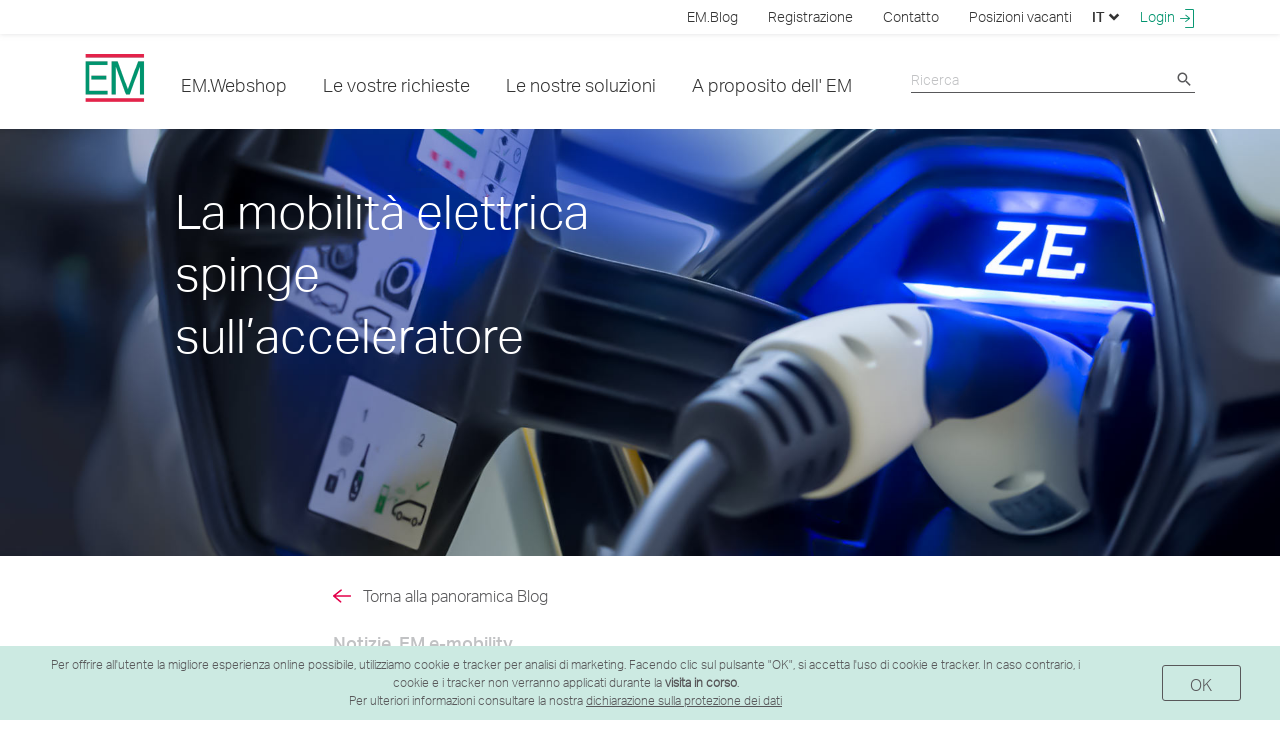

--- FILE ---
content_type: text/html;charset=UTF-8
request_url: https://www.elektro-material.ch/it/cms/blog/incentivi-mobilita-elettrica-s199639a4163361
body_size: 37057
content:
<!DOCTYPE html>
<!--[if lt IE 7 ]> <html lang="it" class="ie ie6"> <![endif]-->
<!--[if IE 7 ]> <html lang="it" class="ie ie7"> <![endif]-->
<!--[if IE 8 ]> <html lang="it" class="ie ie8"> <![endif]-->
<!--[if IE 9 ]> <html lang="it" class="ie ie9"> <![endif]-->
<!--[if (gt IE 9)|!(IE)]><!-->
<html lang="it"  prefix="og: http://ogp.me/ns#"> <!--<![endif]-->
<head>
   <meta http-equiv="X-UA-Compatible" content="IE=edge"/>
    <title>
       La mobilità elettrica spinge sull’acceleratore - Elektro-Material AG</title>

    <meta http-equiv="Content-Type" content="text/html; charset=utf-8"/>
    <meta name="title" content="La mobilit&agrave; elettrica spinge sull&rsquo;acceleratore | Elettro-Materiale SA"/>
    <meta name="description" content=""/>
    <meta name="keywords" content=""/>
    <meta name="robots" content="index, follow"/>
    <meta property="og:title" content="La mobilit&agrave; elettrica spinge sull&rsquo;acceleratore | Elettro-Materiale SA" />
        <meta property="og:image" content="https://www.elektro-material.ch/medias/sys_master/root/h10/hcb/14037446885406/vc016-220406170652-e-mobility-social.jpg"/>
        <meta property="og:description" content="Roadmap «mobilità elettrica 2022»: Incentivi e dati di mercato attuali."/>
        <meta property="og:type" content="" />
        <meta property="og:url" content="https://www.elektro-material.ch/WEB-INF/views/pages/layout/corporateBlogEntryLayout.jsp" />
    <meta name="_csrf_parameter" content="_csrf" /><meta name="_csrf_header" content="X-CSRF-TOKEN" /><meta name="_csrf" content="b428c4e6-654b-45da-ac44-a3b340cf81f3" /><meta name="viewport" content="width=device-width, initial-scale=1" />

    <!-- Node: 4 -->

    






<script type="text/javascript">window.NREUM||(NREUM={});NREUM.info={"errorBeacon":"bam.eu01.nr-data.net","licenseKey":"NRJS-bff8166a41c794aa7ab","agent":"","beacon":"bam.eu01.nr-data.net","applicationTime":306,"applicationID":"426772926","transactionName":"MhBSZQoZC0BWVkxdDgtaY0EKEQtUdFpWQBMKGVxUClceX1ZbX0EAAhBzXhwdX2hWGEJpGlcITR4bFRYcTEVZUwQxDEBUBVceQ1ZSXXoACBBNEVA\/IGce","queueTime":0};
(window.NREUM||(NREUM={})).init={privacy:{cookies_enabled:true},ajax:{deny_list:["bam.eu01.nr-data.net"]},feature_flags:["soft_nav"],distributed_tracing:{enabled:true}};(window.NREUM||(NREUM={})).loader_config={agentID:"538713487",accountID:"6575337",trustKey:"6575337",xpid:"UgMAVFVQDxAEVldVAAMOVFI=",licenseKey:"NRJS-bff8166a41c794aa7ab",applicationID:"426772926",browserID:"538713487"};;/*! For license information please see nr-loader-spa-1.305.0.min.js.LICENSE.txt */
(()=>{var e,t,r={384:(e,t,r)=>{"use strict";r.d(t,{NT:()=>s,US:()=>u,Zm:()=>a,bQ:()=>d,dV:()=>c,pV:()=>l});var n=r(6154),i=r(1863),o=r(1910);const s={beacon:"bam.nr-data.net",errorBeacon:"bam.nr-data.net"};function a(){return n.gm.NREUM||(n.gm.NREUM={}),void 0===n.gm.newrelic&&(n.gm.newrelic=n.gm.NREUM),n.gm.NREUM}function c(){let e=a();return e.o||(e.o={ST:n.gm.setTimeout,SI:n.gm.setImmediate||n.gm.setInterval,CT:n.gm.clearTimeout,XHR:n.gm.XMLHttpRequest,REQ:n.gm.Request,EV:n.gm.Event,PR:n.gm.Promise,MO:n.gm.MutationObserver,FETCH:n.gm.fetch,WS:n.gm.WebSocket},(0,o.i)(...Object.values(e.o))),e}function d(e,t){let r=a();r.initializedAgents??={},t.initializedAt={ms:(0,i.t)(),date:new Date},r.initializedAgents[e]=t}function u(e,t){a()[e]=t}function l(){return function(){let e=a();const t=e.info||{};e.info={beacon:s.beacon,errorBeacon:s.errorBeacon,...t}}(),function(){let e=a();const t=e.init||{};e.init={...t}}(),c(),function(){let e=a();const t=e.loader_config||{};e.loader_config={...t}}(),a()}},782:(e,t,r)=>{"use strict";r.d(t,{T:()=>n});const n=r(860).K7.pageViewTiming},860:(e,t,r)=>{"use strict";r.d(t,{$J:()=>u,K7:()=>c,P3:()=>d,XX:()=>i,Yy:()=>a,df:()=>o,qY:()=>n,v4:()=>s});const n="events",i="jserrors",o="browser/blobs",s="rum",a="browser/logs",c={ajax:"ajax",genericEvents:"generic_events",jserrors:i,logging:"logging",metrics:"metrics",pageAction:"page_action",pageViewEvent:"page_view_event",pageViewTiming:"page_view_timing",sessionReplay:"session_replay",sessionTrace:"session_trace",softNav:"soft_navigations",spa:"spa"},d={[c.pageViewEvent]:1,[c.pageViewTiming]:2,[c.metrics]:3,[c.jserrors]:4,[c.spa]:5,[c.ajax]:6,[c.sessionTrace]:7,[c.softNav]:8,[c.sessionReplay]:9,[c.logging]:10,[c.genericEvents]:11},u={[c.pageViewEvent]:s,[c.pageViewTiming]:n,[c.ajax]:n,[c.spa]:n,[c.softNav]:n,[c.metrics]:i,[c.jserrors]:i,[c.sessionTrace]:o,[c.sessionReplay]:o,[c.logging]:a,[c.genericEvents]:"ins"}},944:(e,t,r)=>{"use strict";r.d(t,{R:()=>i});var n=r(3241);function i(e,t){"function"==typeof console.debug&&(console.debug("New Relic Warning: https://github.com/newrelic/newrelic-browser-agent/blob/main/docs/warning-codes.md#".concat(e),t),(0,n.W)({agentIdentifier:null,drained:null,type:"data",name:"warn",feature:"warn",data:{code:e,secondary:t}}))}},993:(e,t,r)=>{"use strict";r.d(t,{A$:()=>o,ET:()=>s,TZ:()=>a,p_:()=>i});var n=r(860);const i={ERROR:"ERROR",WARN:"WARN",INFO:"INFO",DEBUG:"DEBUG",TRACE:"TRACE"},o={OFF:0,ERROR:1,WARN:2,INFO:3,DEBUG:4,TRACE:5},s="log",a=n.K7.logging},1687:(e,t,r)=>{"use strict";r.d(t,{Ak:()=>d,Ze:()=>f,x3:()=>u});var n=r(3241),i=r(7836),o=r(3606),s=r(860),a=r(2646);const c={};function d(e,t){const r={staged:!1,priority:s.P3[t]||0};l(e),c[e].get(t)||c[e].set(t,r)}function u(e,t){e&&c[e]&&(c[e].get(t)&&c[e].delete(t),p(e,t,!1),c[e].size&&h(e))}function l(e){if(!e)throw new Error("agentIdentifier required");c[e]||(c[e]=new Map)}function f(e="",t="feature",r=!1){if(l(e),!e||!c[e].get(t)||r)return p(e,t);c[e].get(t).staged=!0,h(e)}function h(e){const t=Array.from(c[e]);t.every(([e,t])=>t.staged)&&(t.sort((e,t)=>e[1].priority-t[1].priority),t.forEach(([t])=>{c[e].delete(t),p(e,t)}))}function p(e,t,r=!0){const s=e?i.ee.get(e):i.ee,c=o.i.handlers;if(!s.aborted&&s.backlog&&c){if((0,n.W)({agentIdentifier:e,type:"lifecycle",name:"drain",feature:t}),r){const e=s.backlog[t],r=c[t];if(r){for(let t=0;e&&t<e.length;++t)g(e[t],r);Object.entries(r).forEach(([e,t])=>{Object.values(t||{}).forEach(t=>{t[0]?.on&&t[0]?.context()instanceof a.y&&t[0].on(e,t[1])})})}}s.isolatedBacklog||delete c[t],s.backlog[t]=null,s.emit("drain-"+t,[])}}function g(e,t){var r=e[1];Object.values(t[r]||{}).forEach(t=>{var r=e[0];if(t[0]===r){var n=t[1],i=e[3],o=e[2];n.apply(i,o)}})}},1741:(e,t,r)=>{"use strict";r.d(t,{W:()=>o});var n=r(944),i=r(4261);class o{#e(e,...t){if(this[e]!==o.prototype[e])return this[e](...t);(0,n.R)(35,e)}addPageAction(e,t){return this.#e(i.hG,e,t)}register(e){return this.#e(i.eY,e)}recordCustomEvent(e,t){return this.#e(i.fF,e,t)}setPageViewName(e,t){return this.#e(i.Fw,e,t)}setCustomAttribute(e,t,r){return this.#e(i.cD,e,t,r)}noticeError(e,t){return this.#e(i.o5,e,t)}setUserId(e){return this.#e(i.Dl,e)}setApplicationVersion(e){return this.#e(i.nb,e)}setErrorHandler(e){return this.#e(i.bt,e)}addRelease(e,t){return this.#e(i.k6,e,t)}log(e,t){return this.#e(i.$9,e,t)}start(){return this.#e(i.d3)}finished(e){return this.#e(i.BL,e)}recordReplay(){return this.#e(i.CH)}pauseReplay(){return this.#e(i.Tb)}addToTrace(e){return this.#e(i.U2,e)}setCurrentRouteName(e){return this.#e(i.PA,e)}interaction(e){return this.#e(i.dT,e)}wrapLogger(e,t,r){return this.#e(i.Wb,e,t,r)}measure(e,t){return this.#e(i.V1,e,t)}consent(e){return this.#e(i.Pv,e)}}},1863:(e,t,r)=>{"use strict";function n(){return Math.floor(performance.now())}r.d(t,{t:()=>n})},1910:(e,t,r)=>{"use strict";r.d(t,{i:()=>o});var n=r(944);const i=new Map;function o(...e){return e.every(e=>{if(i.has(e))return i.get(e);const t="function"==typeof e?e.toString():"",r=t.includes("[native code]"),o=t.includes("nrWrapper");return r||o||(0,n.R)(64,e?.name||t),i.set(e,r),r})}},2555:(e,t,r)=>{"use strict";r.d(t,{D:()=>a,f:()=>s});var n=r(384),i=r(8122);const o={beacon:n.NT.beacon,errorBeacon:n.NT.errorBeacon,licenseKey:void 0,applicationID:void 0,sa:void 0,queueTime:void 0,applicationTime:void 0,ttGuid:void 0,user:void 0,account:void 0,product:void 0,extra:void 0,jsAttributes:{},userAttributes:void 0,atts:void 0,transactionName:void 0,tNamePlain:void 0};function s(e){try{return!!e.licenseKey&&!!e.errorBeacon&&!!e.applicationID}catch(e){return!1}}const a=e=>(0,i.a)(e,o)},2614:(e,t,r)=>{"use strict";r.d(t,{BB:()=>s,H3:()=>n,g:()=>d,iL:()=>c,tS:()=>a,uh:()=>i,wk:()=>o});const n="NRBA",i="SESSION",o=144e5,s=18e5,a={STARTED:"session-started",PAUSE:"session-pause",RESET:"session-reset",RESUME:"session-resume",UPDATE:"session-update"},c={SAME_TAB:"same-tab",CROSS_TAB:"cross-tab"},d={OFF:0,FULL:1,ERROR:2}},2646:(e,t,r)=>{"use strict";r.d(t,{y:()=>n});class n{constructor(e){this.contextId=e}}},2843:(e,t,r)=>{"use strict";r.d(t,{G:()=>o,u:()=>i});var n=r(3878);function i(e,t=!1,r,i){(0,n.DD)("visibilitychange",function(){if(t)return void("hidden"===document.visibilityState&&e());e(document.visibilityState)},r,i)}function o(e,t,r){(0,n.sp)("pagehide",e,t,r)}},3241:(e,t,r)=>{"use strict";r.d(t,{W:()=>o});var n=r(6154);const i="newrelic";function o(e={}){try{n.gm.dispatchEvent(new CustomEvent(i,{detail:e}))}catch(e){}}},3304:(e,t,r)=>{"use strict";r.d(t,{A:()=>o});var n=r(7836);const i=()=>{const e=new WeakSet;return(t,r)=>{if("object"==typeof r&&null!==r){if(e.has(r))return;e.add(r)}return r}};function o(e){try{return JSON.stringify(e,i())??""}catch(e){try{n.ee.emit("internal-error",[e])}catch(e){}return""}}},3333:(e,t,r)=>{"use strict";r.d(t,{$v:()=>u,TZ:()=>n,Xh:()=>c,Zp:()=>i,kd:()=>d,mq:()=>a,nf:()=>s,qN:()=>o});const n=r(860).K7.genericEvents,i=["auxclick","click","copy","keydown","paste","scrollend"],o=["focus","blur"],s=4,a=1e3,c=2e3,d=["PageAction","UserAction","BrowserPerformance"],u={RESOURCES:"experimental.resources",REGISTER:"register"}},3434:(e,t,r)=>{"use strict";r.d(t,{Jt:()=>o,YM:()=>d});var n=r(7836),i=r(5607);const o="nr@original:".concat(i.W),s=50;var a=Object.prototype.hasOwnProperty,c=!1;function d(e,t){return e||(e=n.ee),r.inPlace=function(e,t,n,i,o){n||(n="");const s="-"===n.charAt(0);for(let a=0;a<t.length;a++){const c=t[a],d=e[c];l(d)||(e[c]=r(d,s?c+n:n,i,c,o))}},r.flag=o,r;function r(t,r,n,c,d){return l(t)?t:(r||(r=""),nrWrapper[o]=t,function(e,t,r){if(Object.defineProperty&&Object.keys)try{return Object.keys(e).forEach(function(r){Object.defineProperty(t,r,{get:function(){return e[r]},set:function(t){return e[r]=t,t}})}),t}catch(e){u([e],r)}for(var n in e)a.call(e,n)&&(t[n]=e[n])}(t,nrWrapper,e),nrWrapper);function nrWrapper(){var o,a,l,f;let h;try{a=this,o=[...arguments],l="function"==typeof n?n(o,a):n||{}}catch(t){u([t,"",[o,a,c],l],e)}i(r+"start",[o,a,c],l,d);const p=performance.now();let g;try{return f=t.apply(a,o),g=performance.now(),f}catch(e){throw g=performance.now(),i(r+"err",[o,a,e],l,d),h=e,h}finally{const e=g-p,t={start:p,end:g,duration:e,isLongTask:e>=s,methodName:c,thrownError:h};t.isLongTask&&i("long-task",[t,a],l,d),i(r+"end",[o,a,f],l,d)}}}function i(r,n,i,o){if(!c||t){var s=c;c=!0;try{e.emit(r,n,i,t,o)}catch(t){u([t,r,n,i],e)}c=s}}}function u(e,t){t||(t=n.ee);try{t.emit("internal-error",e)}catch(e){}}function l(e){return!(e&&"function"==typeof e&&e.apply&&!e[o])}},3606:(e,t,r)=>{"use strict";r.d(t,{i:()=>o});var n=r(9908);o.on=s;var i=o.handlers={};function o(e,t,r,o){s(o||n.d,i,e,t,r)}function s(e,t,r,i,o){o||(o="feature"),e||(e=n.d);var s=t[o]=t[o]||{};(s[r]=s[r]||[]).push([e,i])}},3738:(e,t,r)=>{"use strict";r.d(t,{He:()=>i,Kp:()=>a,Lc:()=>d,Rz:()=>u,TZ:()=>n,bD:()=>o,d3:()=>s,jx:()=>l,sl:()=>f,uP:()=>c});const n=r(860).K7.sessionTrace,i="bstResource",o="resource",s="-start",a="-end",c="fn"+s,d="fn"+a,u="pushState",l=1e3,f=3e4},3785:(e,t,r)=>{"use strict";r.d(t,{R:()=>c,b:()=>d});var n=r(9908),i=r(1863),o=r(860),s=r(3969),a=r(993);function c(e,t,r={},c=a.p_.INFO,d,u=(0,i.t)()){(0,n.p)(s.xV,["API/logging/".concat(c.toLowerCase(),"/called")],void 0,o.K7.metrics,e),(0,n.p)(a.ET,[u,t,r,c,d],void 0,o.K7.logging,e)}function d(e){return"string"==typeof e&&Object.values(a.p_).some(t=>t===e.toUpperCase().trim())}},3878:(e,t,r)=>{"use strict";function n(e,t){return{capture:e,passive:!1,signal:t}}function i(e,t,r=!1,i){window.addEventListener(e,t,n(r,i))}function o(e,t,r=!1,i){document.addEventListener(e,t,n(r,i))}r.d(t,{DD:()=>o,jT:()=>n,sp:()=>i})},3962:(e,t,r)=>{"use strict";r.d(t,{AM:()=>s,O2:()=>l,OV:()=>o,Qu:()=>f,TZ:()=>c,ih:()=>h,pP:()=>a,t1:()=>u,tC:()=>i,wD:()=>d});var n=r(860);const i=["click","keydown","submit"],o="popstate",s="api",a="initialPageLoad",c=n.K7.softNav,d=5e3,u=500,l={INITIAL_PAGE_LOAD:"",ROUTE_CHANGE:1,UNSPECIFIED:2},f={INTERACTION:1,AJAX:2,CUSTOM_END:3,CUSTOM_TRACER:4},h={IP:"in progress",PF:"pending finish",FIN:"finished",CAN:"cancelled"}},3969:(e,t,r)=>{"use strict";r.d(t,{TZ:()=>n,XG:()=>a,rs:()=>i,xV:()=>s,z_:()=>o});const n=r(860).K7.metrics,i="sm",o="cm",s="storeSupportabilityMetrics",a="storeEventMetrics"},4234:(e,t,r)=>{"use strict";r.d(t,{W:()=>o});var n=r(7836),i=r(1687);class o{constructor(e,t){this.agentIdentifier=e,this.ee=n.ee.get(e),this.featureName=t,this.blocked=!1}deregisterDrain(){(0,i.x3)(this.agentIdentifier,this.featureName)}}},4261:(e,t,r)=>{"use strict";r.d(t,{$9:()=>u,BL:()=>c,CH:()=>p,Dl:()=>x,Fw:()=>w,PA:()=>v,Pl:()=>n,Pv:()=>A,Tb:()=>f,U2:()=>s,V1:()=>E,Wb:()=>T,bt:()=>y,cD:()=>b,d3:()=>R,dT:()=>d,eY:()=>g,fF:()=>h,hG:()=>o,hw:()=>i,k6:()=>a,nb:()=>m,o5:()=>l});const n="api-",i=n+"ixn-",o="addPageAction",s="addToTrace",a="addRelease",c="finished",d="interaction",u="log",l="noticeError",f="pauseReplay",h="recordCustomEvent",p="recordReplay",g="register",m="setApplicationVersion",v="setCurrentRouteName",b="setCustomAttribute",y="setErrorHandler",w="setPageViewName",x="setUserId",R="start",T="wrapLogger",E="measure",A="consent"},4387:(e,t,r)=>{"use strict";function n(e={}){return!(!e.id||!e.name)}function i(e){return"string"==typeof e&&e.trim().length<501||"number"==typeof e}function o(e,t){if(2!==t?.harvestEndpointVersion)return{};const r=t.agentRef.runtime.appMetadata.agents[0].entityGuid;return n(e)?{"source.id":e.id,"source.name":e.name,"source.type":e.type,"parent.id":e.parent?.id||r}:{"entity.guid":r,appId:t.agentRef.info.applicationID}}r.d(t,{Ux:()=>o,c7:()=>n,yo:()=>i})},5205:(e,t,r)=>{"use strict";r.d(t,{j:()=>_});var n=r(384),i=r(1741);var o=r(2555),s=r(3333);const a=e=>{if(!e||"string"!=typeof e)return!1;try{document.createDocumentFragment().querySelector(e)}catch{return!1}return!0};var c=r(2614),d=r(944),u=r(8122);const l="[data-nr-mask]",f=e=>(0,u.a)(e,(()=>{const e={feature_flags:[],experimental:{allow_registered_children:!1,resources:!1},mask_selector:"*",block_selector:"[data-nr-block]",mask_input_options:{color:!1,date:!1,"datetime-local":!1,email:!1,month:!1,number:!1,range:!1,search:!1,tel:!1,text:!1,time:!1,url:!1,week:!1,textarea:!1,select:!1,password:!0}};return{ajax:{deny_list:void 0,block_internal:!0,enabled:!0,autoStart:!0},api:{get allow_registered_children(){return e.feature_flags.includes(s.$v.REGISTER)||e.experimental.allow_registered_children},set allow_registered_children(t){e.experimental.allow_registered_children=t},duplicate_registered_data:!1},browser_consent_mode:{enabled:!1},distributed_tracing:{enabled:void 0,exclude_newrelic_header:void 0,cors_use_newrelic_header:void 0,cors_use_tracecontext_headers:void 0,allowed_origins:void 0},get feature_flags(){return e.feature_flags},set feature_flags(t){e.feature_flags=t},generic_events:{enabled:!0,autoStart:!0},harvest:{interval:30},jserrors:{enabled:!0,autoStart:!0},logging:{enabled:!0,autoStart:!0},metrics:{enabled:!0,autoStart:!0},obfuscate:void 0,page_action:{enabled:!0},page_view_event:{enabled:!0,autoStart:!0},page_view_timing:{enabled:!0,autoStart:!0},performance:{capture_marks:!1,capture_measures:!1,capture_detail:!0,resources:{get enabled(){return e.feature_flags.includes(s.$v.RESOURCES)||e.experimental.resources},set enabled(t){e.experimental.resources=t},asset_types:[],first_party_domains:[],ignore_newrelic:!0}},privacy:{cookies_enabled:!0},proxy:{assets:void 0,beacon:void 0},session:{expiresMs:c.wk,inactiveMs:c.BB},session_replay:{autoStart:!0,enabled:!1,preload:!1,sampling_rate:10,error_sampling_rate:100,collect_fonts:!1,inline_images:!1,fix_stylesheets:!0,mask_all_inputs:!0,get mask_text_selector(){return e.mask_selector},set mask_text_selector(t){a(t)?e.mask_selector="".concat(t,",").concat(l):""===t||null===t?e.mask_selector=l:(0,d.R)(5,t)},get block_class(){return"nr-block"},get ignore_class(){return"nr-ignore"},get mask_text_class(){return"nr-mask"},get block_selector(){return e.block_selector},set block_selector(t){a(t)?e.block_selector+=",".concat(t):""!==t&&(0,d.R)(6,t)},get mask_input_options(){return e.mask_input_options},set mask_input_options(t){t&&"object"==typeof t?e.mask_input_options={...t,password:!0}:(0,d.R)(7,t)}},session_trace:{enabled:!0,autoStart:!0},soft_navigations:{enabled:!0,autoStart:!0},spa:{enabled:!0,autoStart:!0},ssl:void 0,user_actions:{enabled:!0,elementAttributes:["id","className","tagName","type"]}}})());var h=r(6154),p=r(9324);let g=0;const m={buildEnv:p.F3,distMethod:p.Xs,version:p.xv,originTime:h.WN},v={consented:!1},b={appMetadata:{},get consented(){return this.session?.state?.consent||v.consented},set consented(e){v.consented=e},customTransaction:void 0,denyList:void 0,disabled:!1,harvester:void 0,isolatedBacklog:!1,isRecording:!1,loaderType:void 0,maxBytes:3e4,obfuscator:void 0,onerror:void 0,ptid:void 0,releaseIds:{},session:void 0,timeKeeper:void 0,registeredEntities:[],jsAttributesMetadata:{bytes:0},get harvestCount(){return++g}},y=e=>{const t=(0,u.a)(e,b),r=Object.keys(m).reduce((e,t)=>(e[t]={value:m[t],writable:!1,configurable:!0,enumerable:!0},e),{});return Object.defineProperties(t,r)};var w=r(5701);const x=e=>{const t=e.startsWith("http");e+="/",r.p=t?e:"https://"+e};var R=r(7836),T=r(3241);const E={accountID:void 0,trustKey:void 0,agentID:void 0,licenseKey:void 0,applicationID:void 0,xpid:void 0},A=e=>(0,u.a)(e,E),S=new Set;function _(e,t={},r,s){let{init:a,info:c,loader_config:d,runtime:u={},exposed:l=!0}=t;if(!c){const e=(0,n.pV)();a=e.init,c=e.info,d=e.loader_config}e.init=f(a||{}),e.loader_config=A(d||{}),c.jsAttributes??={},h.bv&&(c.jsAttributes.isWorker=!0),e.info=(0,o.D)(c);const p=e.init,g=[c.beacon,c.errorBeacon];S.has(e.agentIdentifier)||(p.proxy.assets&&(x(p.proxy.assets),g.push(p.proxy.assets)),p.proxy.beacon&&g.push(p.proxy.beacon),e.beacons=[...g],function(e){const t=(0,n.pV)();Object.getOwnPropertyNames(i.W.prototype).forEach(r=>{const n=i.W.prototype[r];if("function"!=typeof n||"constructor"===n)return;let o=t[r];e[r]&&!1!==e.exposed&&"micro-agent"!==e.runtime?.loaderType&&(t[r]=(...t)=>{const n=e[r](...t);return o?o(...t):n})})}(e),(0,n.US)("activatedFeatures",w.B),e.runSoftNavOverSpa&&=!0===p.soft_navigations.enabled&&p.feature_flags.includes("soft_nav")),u.denyList=[...p.ajax.deny_list||[],...p.ajax.block_internal?g:[]],u.ptid=e.agentIdentifier,u.loaderType=r,e.runtime=y(u),S.has(e.agentIdentifier)||(e.ee=R.ee.get(e.agentIdentifier),e.exposed=l,(0,T.W)({agentIdentifier:e.agentIdentifier,drained:!!w.B?.[e.agentIdentifier],type:"lifecycle",name:"initialize",feature:void 0,data:e.config})),S.add(e.agentIdentifier)}},5270:(e,t,r)=>{"use strict";r.d(t,{Aw:()=>s,SR:()=>o,rF:()=>a});var n=r(384),i=r(7767);function o(e){return!!(0,n.dV)().o.MO&&(0,i.V)(e)&&!0===e?.session_trace.enabled}function s(e){return!0===e?.session_replay.preload&&o(e)}function a(e,t){try{if("string"==typeof t?.type){if("password"===t.type.toLowerCase())return"*".repeat(e?.length||0);if(void 0!==t?.dataset?.nrUnmask||t?.classList?.contains("nr-unmask"))return e}}catch(e){}return"string"==typeof e?e.replace(/[\S]/g,"*"):"*".repeat(e?.length||0)}},5289:(e,t,r)=>{"use strict";r.d(t,{GG:()=>s,Qr:()=>c,sB:()=>a});var n=r(3878),i=r(6389);function o(){return"undefined"==typeof document||"complete"===document.readyState}function s(e,t){if(o())return e();const r=(0,i.J)(e),s=setInterval(()=>{o()&&(clearInterval(s),r())},500);(0,n.sp)("load",r,t)}function a(e){if(o())return e();(0,n.DD)("DOMContentLoaded",e)}function c(e){if(o())return e();(0,n.sp)("popstate",e)}},5607:(e,t,r)=>{"use strict";r.d(t,{W:()=>n});const n=(0,r(9566).bz)()},5701:(e,t,r)=>{"use strict";r.d(t,{B:()=>o,t:()=>s});var n=r(3241);const i=new Set,o={};function s(e,t){const r=t.agentIdentifier;o[r]??={},e&&"object"==typeof e&&(i.has(r)||(t.ee.emit("rumresp",[e]),o[r]=e,i.add(r),(0,n.W)({agentIdentifier:r,loaded:!0,drained:!0,type:"lifecycle",name:"load",feature:void 0,data:e})))}},6154:(e,t,r)=>{"use strict";r.d(t,{A4:()=>a,OF:()=>u,RI:()=>i,WN:()=>h,bv:()=>o,eN:()=>p,gm:()=>s,lR:()=>f,m:()=>d,mw:()=>c,sb:()=>l});var n=r(1863);const i="undefined"!=typeof window&&!!window.document,o="undefined"!=typeof WorkerGlobalScope&&("undefined"!=typeof self&&self instanceof WorkerGlobalScope&&self.navigator instanceof WorkerNavigator||"undefined"!=typeof globalThis&&globalThis instanceof WorkerGlobalScope&&globalThis.navigator instanceof WorkerNavigator),s=i?window:"undefined"!=typeof WorkerGlobalScope&&("undefined"!=typeof self&&self instanceof WorkerGlobalScope&&self||"undefined"!=typeof globalThis&&globalThis instanceof WorkerGlobalScope&&globalThis),a="complete"===s?.document?.readyState,c=Boolean("hidden"===s?.document?.visibilityState),d=""+s?.location,u=/iPad|iPhone|iPod/.test(s.navigator?.userAgent),l=u&&"undefined"==typeof SharedWorker,f=(()=>{const e=s.navigator?.userAgent?.match(/Firefox[/\s](\d+\.\d+)/);return Array.isArray(e)&&e.length>=2?+e[1]:0})(),h=Date.now()-(0,n.t)(),p=()=>"undefined"!=typeof PerformanceNavigationTiming&&s?.performance?.getEntriesByType("navigation")?.length>0},6344:(e,t,r)=>{"use strict";r.d(t,{BB:()=>u,Qb:()=>l,TZ:()=>i,Ug:()=>s,Vh:()=>o,_s:()=>a,bc:()=>d,yP:()=>c});var n=r(2614);const i=r(860).K7.sessionReplay,o="errorDuringReplay",s=.12,a={DomContentLoaded:0,Load:1,FullSnapshot:2,IncrementalSnapshot:3,Meta:4,Custom:5},c={[n.g.ERROR]:15e3,[n.g.FULL]:3e5,[n.g.OFF]:0},d={RESET:{message:"Session was reset",sm:"Reset"},IMPORT:{message:"Recorder failed to import",sm:"Import"},TOO_MANY:{message:"429: Too Many Requests",sm:"Too-Many"},TOO_BIG:{message:"Payload was too large",sm:"Too-Big"},CROSS_TAB:{message:"Session Entity was set to OFF on another tab",sm:"Cross-Tab"},ENTITLEMENTS:{message:"Session Replay is not allowed and will not be started",sm:"Entitlement"}},u=5e3,l={API:"api",RESUME:"resume",SWITCH_TO_FULL:"switchToFull",INITIALIZE:"initialize",PRELOAD:"preload"}},6389:(e,t,r)=>{"use strict";function n(e,t=500,r={}){const n=r?.leading||!1;let i;return(...r)=>{n&&void 0===i&&(e.apply(this,r),i=setTimeout(()=>{i=clearTimeout(i)},t)),n||(clearTimeout(i),i=setTimeout(()=>{e.apply(this,r)},t))}}function i(e){let t=!1;return(...r)=>{t||(t=!0,e.apply(this,r))}}r.d(t,{J:()=>i,s:()=>n})},6630:(e,t,r)=>{"use strict";r.d(t,{T:()=>n});const n=r(860).K7.pageViewEvent},6774:(e,t,r)=>{"use strict";r.d(t,{T:()=>n});const n=r(860).K7.jserrors},7295:(e,t,r)=>{"use strict";r.d(t,{Xv:()=>s,gX:()=>i,iW:()=>o});var n=[];function i(e){if(!e||o(e))return!1;if(0===n.length)return!0;for(var t=0;t<n.length;t++){var r=n[t];if("*"===r.hostname)return!1;if(a(r.hostname,e.hostname)&&c(r.pathname,e.pathname))return!1}return!0}function o(e){return void 0===e.hostname}function s(e){if(n=[],e&&e.length)for(var t=0;t<e.length;t++){let r=e[t];if(!r)continue;0===r.indexOf("http://")?r=r.substring(7):0===r.indexOf("https://")&&(r=r.substring(8));const i=r.indexOf("/");let o,s;i>0?(o=r.substring(0,i),s=r.substring(i)):(o=r,s="");let[a]=o.split(":");n.push({hostname:a,pathname:s})}}function a(e,t){return!(e.length>t.length)&&t.indexOf(e)===t.length-e.length}function c(e,t){return 0===e.indexOf("/")&&(e=e.substring(1)),0===t.indexOf("/")&&(t=t.substring(1)),""===e||e===t}},7378:(e,t,r)=>{"use strict";r.d(t,{$p:()=>R,BR:()=>b,Kp:()=>x,L3:()=>y,Lc:()=>c,NC:()=>o,SG:()=>u,TZ:()=>i,U6:()=>p,UT:()=>m,d3:()=>w,dT:()=>f,e5:()=>E,gx:()=>v,l9:()=>l,oW:()=>h,op:()=>g,rw:()=>d,tH:()=>A,uP:()=>a,wW:()=>T,xq:()=>s});var n=r(384);const i=r(860).K7.spa,o=["click","submit","keypress","keydown","keyup","change"],s=999,a="fn-start",c="fn-end",d="cb-start",u="api-ixn-",l="remaining",f="interaction",h="spaNode",p="jsonpNode",g="fetch-start",m="fetch-done",v="fetch-body-",b="jsonp-end",y=(0,n.dV)().o.ST,w="-start",x="-end",R="-body",T="cb"+x,E="jsTime",A="fetch"},7485:(e,t,r)=>{"use strict";r.d(t,{D:()=>i});var n=r(6154);function i(e){if(0===(e||"").indexOf("data:"))return{protocol:"data"};try{const t=new URL(e,location.href),r={port:t.port,hostname:t.hostname,pathname:t.pathname,search:t.search,protocol:t.protocol.slice(0,t.protocol.indexOf(":")),sameOrigin:t.protocol===n.gm?.location?.protocol&&t.host===n.gm?.location?.host};return r.port&&""!==r.port||("http:"===t.protocol&&(r.port="80"),"https:"===t.protocol&&(r.port="443")),r.pathname&&""!==r.pathname?r.pathname.startsWith("/")||(r.pathname="/".concat(r.pathname)):r.pathname="/",r}catch(e){return{}}}},7699:(e,t,r)=>{"use strict";r.d(t,{It:()=>o,KC:()=>a,No:()=>i,qh:()=>s});var n=r(860);const i=16e3,o=1e6,s="SESSION_ERROR",a={[n.K7.logging]:!0,[n.K7.genericEvents]:!1,[n.K7.jserrors]:!1,[n.K7.ajax]:!1}},7767:(e,t,r)=>{"use strict";r.d(t,{V:()=>i});var n=r(6154);const i=e=>n.RI&&!0===e?.privacy.cookies_enabled},7836:(e,t,r)=>{"use strict";r.d(t,{P:()=>a,ee:()=>c});var n=r(384),i=r(8990),o=r(2646),s=r(5607);const a="nr@context:".concat(s.W),c=function e(t,r){var n={},s={},u={},l=!1;try{l=16===r.length&&d.initializedAgents?.[r]?.runtime.isolatedBacklog}catch(e){}var f={on:p,addEventListener:p,removeEventListener:function(e,t){var r=n[e];if(!r)return;for(var i=0;i<r.length;i++)r[i]===t&&r.splice(i,1)},emit:function(e,r,n,i,o){!1!==o&&(o=!0);if(c.aborted&&!i)return;t&&o&&t.emit(e,r,n);var a=h(n);g(e).forEach(e=>{e.apply(a,r)});var d=v()[s[e]];d&&d.push([f,e,r,a]);return a},get:m,listeners:g,context:h,buffer:function(e,t){const r=v();if(t=t||"feature",f.aborted)return;Object.entries(e||{}).forEach(([e,n])=>{s[n]=t,t in r||(r[t]=[])})},abort:function(){f._aborted=!0,Object.keys(f.backlog).forEach(e=>{delete f.backlog[e]})},isBuffering:function(e){return!!v()[s[e]]},debugId:r,backlog:l?{}:t&&"object"==typeof t.backlog?t.backlog:{},isolatedBacklog:l};return Object.defineProperty(f,"aborted",{get:()=>{let e=f._aborted||!1;return e||(t&&(e=t.aborted),e)}}),f;function h(e){return e&&e instanceof o.y?e:e?(0,i.I)(e,a,()=>new o.y(a)):new o.y(a)}function p(e,t){n[e]=g(e).concat(t)}function g(e){return n[e]||[]}function m(t){return u[t]=u[t]||e(f,t)}function v(){return f.backlog}}(void 0,"globalEE"),d=(0,n.Zm)();d.ee||(d.ee=c)},8122:(e,t,r)=>{"use strict";r.d(t,{a:()=>i});var n=r(944);function i(e,t){try{if(!e||"object"!=typeof e)return(0,n.R)(3);if(!t||"object"!=typeof t)return(0,n.R)(4);const r=Object.create(Object.getPrototypeOf(t),Object.getOwnPropertyDescriptors(t)),o=0===Object.keys(r).length?e:r;for(let s in o)if(void 0!==e[s])try{if(null===e[s]){r[s]=null;continue}Array.isArray(e[s])&&Array.isArray(t[s])?r[s]=Array.from(new Set([...e[s],...t[s]])):"object"==typeof e[s]&&"object"==typeof t[s]?r[s]=i(e[s],t[s]):r[s]=e[s]}catch(e){r[s]||(0,n.R)(1,e)}return r}catch(e){(0,n.R)(2,e)}}},8139:(e,t,r)=>{"use strict";r.d(t,{u:()=>f});var n=r(7836),i=r(3434),o=r(8990),s=r(6154);const a={},c=s.gm.XMLHttpRequest,d="addEventListener",u="removeEventListener",l="nr@wrapped:".concat(n.P);function f(e){var t=function(e){return(e||n.ee).get("events")}(e);if(a[t.debugId]++)return t;a[t.debugId]=1;var r=(0,i.YM)(t,!0);function f(e){r.inPlace(e,[d,u],"-",p)}function p(e,t){return e[1]}return"getPrototypeOf"in Object&&(s.RI&&h(document,f),c&&h(c.prototype,f),h(s.gm,f)),t.on(d+"-start",function(e,t){var n=e[1];if(null!==n&&("function"==typeof n||"object"==typeof n)&&"newrelic"!==e[0]){var i=(0,o.I)(n,l,function(){var e={object:function(){if("function"!=typeof n.handleEvent)return;return n.handleEvent.apply(n,arguments)},function:n}[typeof n];return e?r(e,"fn-",null,e.name||"anonymous"):n});this.wrapped=e[1]=i}}),t.on(u+"-start",function(e){e[1]=this.wrapped||e[1]}),t}function h(e,t,...r){let n=e;for(;"object"==typeof n&&!Object.prototype.hasOwnProperty.call(n,d);)n=Object.getPrototypeOf(n);n&&t(n,...r)}},8374:(e,t,r)=>{r.nc=(()=>{try{return document?.currentScript?.nonce}catch(e){}return""})()},8990:(e,t,r)=>{"use strict";r.d(t,{I:()=>i});var n=Object.prototype.hasOwnProperty;function i(e,t,r){if(n.call(e,t))return e[t];var i=r();if(Object.defineProperty&&Object.keys)try{return Object.defineProperty(e,t,{value:i,writable:!0,enumerable:!1}),i}catch(e){}return e[t]=i,i}},9300:(e,t,r)=>{"use strict";r.d(t,{T:()=>n});const n=r(860).K7.ajax},9324:(e,t,r)=>{"use strict";r.d(t,{AJ:()=>s,F3:()=>i,Xs:()=>o,Yq:()=>a,xv:()=>n});const n="1.305.0",i="PROD",o="CDN",s="@newrelic/rrweb",a="1.0.1"},9566:(e,t,r)=>{"use strict";r.d(t,{LA:()=>a,ZF:()=>c,bz:()=>s,el:()=>d});var n=r(6154);const i="xxxxxxxx-xxxx-4xxx-yxxx-xxxxxxxxxxxx";function o(e,t){return e?15&e[t]:16*Math.random()|0}function s(){const e=n.gm?.crypto||n.gm?.msCrypto;let t,r=0;return e&&e.getRandomValues&&(t=e.getRandomValues(new Uint8Array(30))),i.split("").map(e=>"x"===e?o(t,r++).toString(16):"y"===e?(3&o()|8).toString(16):e).join("")}function a(e){const t=n.gm?.crypto||n.gm?.msCrypto;let r,i=0;t&&t.getRandomValues&&(r=t.getRandomValues(new Uint8Array(e)));const s=[];for(var a=0;a<e;a++)s.push(o(r,i++).toString(16));return s.join("")}function c(){return a(16)}function d(){return a(32)}},9908:(e,t,r)=>{"use strict";r.d(t,{d:()=>n,p:()=>i});var n=r(7836).ee.get("handle");function i(e,t,r,i,o){o?(o.buffer([e],i),o.emit(e,t,r)):(n.buffer([e],i),n.emit(e,t,r))}}},n={};function i(e){var t=n[e];if(void 0!==t)return t.exports;var o=n[e]={exports:{}};return r[e](o,o.exports,i),o.exports}i.m=r,i.d=(e,t)=>{for(var r in t)i.o(t,r)&&!i.o(e,r)&&Object.defineProperty(e,r,{enumerable:!0,get:t[r]})},i.f={},i.e=e=>Promise.all(Object.keys(i.f).reduce((t,r)=>(i.f[r](e,t),t),[])),i.u=e=>({212:"nr-spa-compressor",249:"nr-spa-recorder",478:"nr-spa"}[e]+"-1.305.0.min.js"),i.o=(e,t)=>Object.prototype.hasOwnProperty.call(e,t),e={},t="NRBA-1.305.0.PROD:",i.l=(r,n,o,s)=>{if(e[r])e[r].push(n);else{var a,c;if(void 0!==o)for(var d=document.getElementsByTagName("script"),u=0;u<d.length;u++){var l=d[u];if(l.getAttribute("src")==r||l.getAttribute("data-webpack")==t+o){a=l;break}}if(!a){c=!0;var f={478:"sha512-ThlgRmXNEfRleWOcB+rCg2BDhJEPTbSIevhrE8IsLDuMof3nL+qxiihoNdjZT5JNtI/4JlzSqBNZSthr7Y6ygA==",249:"sha512-JYoSmdH39Uy5+7v/V9QcH0TwfxIcuGfkLRkZyNpqzHTGe6HYLBcLnXqjgD0cL1mm1WoDp68dSb4IBw4AYptWMg==",212:"sha512-V28ikYA1K2MbjwepZ5YejkSD94BI6oApz0vZgLJBCNdsRiO5FmUQZ13g6LmHjh23nJcVW85Un5HkKn144Fak7A=="};(a=document.createElement("script")).charset="utf-8",i.nc&&a.setAttribute("nonce",i.nc),a.setAttribute("data-webpack",t+o),a.src=r,0!==a.src.indexOf(window.location.origin+"/")&&(a.crossOrigin="anonymous"),f[s]&&(a.integrity=f[s])}e[r]=[n];var h=(t,n)=>{a.onerror=a.onload=null,clearTimeout(p);var i=e[r];if(delete e[r],a.parentNode&&a.parentNode.removeChild(a),i&&i.forEach(e=>e(n)),t)return t(n)},p=setTimeout(h.bind(null,void 0,{type:"timeout",target:a}),12e4);a.onerror=h.bind(null,a.onerror),a.onload=h.bind(null,a.onload),c&&document.head.appendChild(a)}},i.r=e=>{"undefined"!=typeof Symbol&&Symbol.toStringTag&&Object.defineProperty(e,Symbol.toStringTag,{value:"Module"}),Object.defineProperty(e,"__esModule",{value:!0})},i.p="https://js-agent.newrelic.com/",(()=>{var e={38:0,788:0};i.f.j=(t,r)=>{var n=i.o(e,t)?e[t]:void 0;if(0!==n)if(n)r.push(n[2]);else{var o=new Promise((r,i)=>n=e[t]=[r,i]);r.push(n[2]=o);var s=i.p+i.u(t),a=new Error;i.l(s,r=>{if(i.o(e,t)&&(0!==(n=e[t])&&(e[t]=void 0),n)){var o=r&&("load"===r.type?"missing":r.type),s=r&&r.target&&r.target.src;a.message="Loading chunk "+t+" failed.\n("+o+": "+s+")",a.name="ChunkLoadError",a.type=o,a.request=s,n[1](a)}},"chunk-"+t,t)}};var t=(t,r)=>{var n,o,[s,a,c]=r,d=0;if(s.some(t=>0!==e[t])){for(n in a)i.o(a,n)&&(i.m[n]=a[n]);if(c)c(i)}for(t&&t(r);d<s.length;d++)o=s[d],i.o(e,o)&&e[o]&&e[o][0](),e[o]=0},r=self["webpackChunk:NRBA-1.305.0.PROD"]=self["webpackChunk:NRBA-1.305.0.PROD"]||[];r.forEach(t.bind(null,0)),r.push=t.bind(null,r.push.bind(r))})(),(()=>{"use strict";i(8374);var e=i(9566),t=i(1741);class r extends t.W{agentIdentifier=(0,e.LA)(16)}var n=i(860);const o=Object.values(n.K7);var s=i(5205);var a=i(9908),c=i(1863),d=i(4261),u=i(3241),l=i(944),f=i(5701),h=i(3969);function p(e,t,i,o){const s=o||i;!s||s[e]&&s[e]!==r.prototype[e]||(s[e]=function(){(0,a.p)(h.xV,["API/"+e+"/called"],void 0,n.K7.metrics,i.ee),(0,u.W)({agentIdentifier:i.agentIdentifier,drained:!!f.B?.[i.agentIdentifier],type:"data",name:"api",feature:d.Pl+e,data:{}});try{return t.apply(this,arguments)}catch(e){(0,l.R)(23,e)}})}function g(e,t,r,n,i){const o=e.info;null===r?delete o.jsAttributes[t]:o.jsAttributes[t]=r,(i||null===r)&&(0,a.p)(d.Pl+n,[(0,c.t)(),t,r],void 0,"session",e.ee)}var m=i(1687),v=i(4234),b=i(5289),y=i(6154),w=i(5270),x=i(7767),R=i(6389),T=i(7699);class E extends v.W{constructor(e,t){super(e.agentIdentifier,t),this.agentRef=e,this.abortHandler=void 0,this.featAggregate=void 0,this.loadedSuccessfully=void 0,this.onAggregateImported=new Promise(e=>{this.loadedSuccessfully=e}),this.deferred=Promise.resolve(),!1===e.init[this.featureName].autoStart?this.deferred=new Promise((t,r)=>{this.ee.on("manual-start-all",(0,R.J)(()=>{(0,m.Ak)(e.agentIdentifier,this.featureName),t()}))}):(0,m.Ak)(e.agentIdentifier,t)}importAggregator(e,t,r={}){if(this.featAggregate)return;const n=async()=>{let n;await this.deferred;try{if((0,x.V)(e.init)){const{setupAgentSession:t}=await i.e(478).then(i.bind(i,8766));n=t(e)}}catch(e){(0,l.R)(20,e),this.ee.emit("internal-error",[e]),(0,a.p)(T.qh,[e],void 0,this.featureName,this.ee)}try{if(!this.#t(this.featureName,n,e.init))return(0,m.Ze)(this.agentIdentifier,this.featureName),void this.loadedSuccessfully(!1);const{Aggregate:i}=await t();this.featAggregate=new i(e,r),e.runtime.harvester.initializedAggregates.push(this.featAggregate),this.loadedSuccessfully(!0)}catch(e){(0,l.R)(34,e),this.abortHandler?.(),(0,m.Ze)(this.agentIdentifier,this.featureName,!0),this.loadedSuccessfully(!1),this.ee&&this.ee.abort()}};y.RI?(0,b.GG)(()=>n(),!0):n()}#t(e,t,r){if(this.blocked)return!1;switch(e){case n.K7.sessionReplay:return(0,w.SR)(r)&&!!t;case n.K7.sessionTrace:return!!t;default:return!0}}}var A=i(6630),S=i(2614);class _ extends E{static featureName=A.T;constructor(e){var t;super(e,A.T),this.setupInspectionEvents(e.agentIdentifier),t=e,p(d.Fw,function(e,r){"string"==typeof e&&("/"!==e.charAt(0)&&(e="/"+e),t.runtime.customTransaction=(r||"http://custom.transaction")+e,(0,a.p)(d.Pl+d.Fw,[(0,c.t)()],void 0,void 0,t.ee))},t),this.importAggregator(e,()=>i.e(478).then(i.bind(i,2467)))}setupInspectionEvents(e){const t=(t,r)=>{t&&(0,u.W)({agentIdentifier:e,timeStamp:t.timeStamp,loaded:"complete"===t.target.readyState,type:"window",name:r,data:t.target.location+""})};(0,b.sB)(e=>{t(e,"DOMContentLoaded")}),(0,b.GG)(e=>{t(e,"load")}),(0,b.Qr)(e=>{t(e,"navigate")}),this.ee.on(S.tS.UPDATE,(t,r)=>{(0,u.W)({agentIdentifier:e,type:"lifecycle",name:"session",data:r})})}}var O=i(384);var N=i(2843),I=i(782);class P extends E{static featureName=I.T;constructor(e){super(e,I.T),y.RI&&((0,N.u)(()=>(0,a.p)("docHidden",[(0,c.t)()],void 0,I.T,this.ee),!0),(0,N.G)(()=>(0,a.p)("winPagehide",[(0,c.t)()],void 0,I.T,this.ee)),this.importAggregator(e,()=>i.e(478).then(i.bind(i,9917))))}}class j extends E{static featureName=h.TZ;constructor(e){super(e,h.TZ),y.RI&&document.addEventListener("securitypolicyviolation",e=>{(0,a.p)(h.xV,["Generic/CSPViolation/Detected"],void 0,this.featureName,this.ee)}),this.importAggregator(e,()=>i.e(478).then(i.bind(i,6555)))}}var k=i(6774),C=i(3878),D=i(3304);class L{constructor(e,t,r,n,i){this.name="UncaughtError",this.message="string"==typeof e?e:(0,D.A)(e),this.sourceURL=t,this.line=r,this.column=n,this.__newrelic=i}}function M(e){return K(e)?e:new L(void 0!==e?.message?e.message:e,e?.filename||e?.sourceURL,e?.lineno||e?.line,e?.colno||e?.col,e?.__newrelic,e?.cause)}function H(e){const t="Unhandled Promise Rejection: ";if(!e?.reason)return;if(K(e.reason)){try{e.reason.message.startsWith(t)||(e.reason.message=t+e.reason.message)}catch(e){}return M(e.reason)}const r=M(e.reason);return(r.message||"").startsWith(t)||(r.message=t+r.message),r}function B(e){if(e.error instanceof SyntaxError&&!/:\d+$/.test(e.error.stack?.trim())){const t=new L(e.message,e.filename,e.lineno,e.colno,e.error.__newrelic,e.cause);return t.name=SyntaxError.name,t}return K(e.error)?e.error:M(e)}function K(e){return e instanceof Error&&!!e.stack}function W(e,t,r,i,o=(0,c.t)()){"string"==typeof e&&(e=new Error(e)),(0,a.p)("err",[e,o,!1,t,r.runtime.isRecording,void 0,i],void 0,n.K7.jserrors,r.ee),(0,a.p)("uaErr",[],void 0,n.K7.genericEvents,r.ee)}var U=i(4387),F=i(993),V=i(3785);function G(e,{customAttributes:t={},level:r=F.p_.INFO}={},n,i,o=(0,c.t)()){(0,V.R)(n.ee,e,t,r,i,o)}function z(e,t,r,i,o=(0,c.t)()){(0,a.p)(d.Pl+d.hG,[o,e,t,i],void 0,n.K7.genericEvents,r.ee)}function Z(e,t,r,i,o=(0,c.t)()){const{start:s,end:u,customAttributes:f}=t||{},h={customAttributes:f||{}};if("object"!=typeof h.customAttributes||"string"!=typeof e||0===e.length)return void(0,l.R)(57);const p=(e,t)=>null==e?t:"number"==typeof e?e:e instanceof PerformanceMark?e.startTime:Number.NaN;if(h.start=p(s,0),h.end=p(u,o),Number.isNaN(h.start)||Number.isNaN(h.end))(0,l.R)(57);else{if(h.duration=h.end-h.start,!(h.duration<0))return(0,a.p)(d.Pl+d.V1,[h,e,i],void 0,n.K7.genericEvents,r.ee),h;(0,l.R)(58)}}function q(e,t={},r,i,o=(0,c.t)()){(0,a.p)(d.Pl+d.fF,[o,e,t,i],void 0,n.K7.genericEvents,r.ee)}function X(e){p(d.eY,function(t){return Y(e,t)},e)}function Y(e,t,r){const i={};(0,l.R)(54,"newrelic.register"),t||={},t.type="MFE",t.licenseKey||=e.info.licenseKey,t.blocked=!1,t.parent=r||{};let o=()=>{};const s=e.runtime.registeredEntities,d=s.find(({metadata:{target:{id:e,name:r}}})=>e===t.id);if(d)return d.metadata.target.name!==t.name&&(d.metadata.target.name=t.name),d;const u=e=>{t.blocked=!0,o=e};e.init.api.allow_registered_children||u((0,R.J)(()=>(0,l.R)(55))),(0,U.c7)(t)||u((0,R.J)(()=>(0,l.R)(48,t))),(0,U.yo)(t.id)&&(0,U.yo)(t.name)||u((0,R.J)(()=>(0,l.R)(48,t)));const f={addPageAction:(r,n={})=>m(z,[r,{...i,...n},e],t),log:(r,n={})=>m(G,[r,{...n,customAttributes:{...i,...n.customAttributes||{}}},e],t),measure:(r,n={})=>m(Z,[r,{...n,customAttributes:{...i,...n.customAttributes||{}}},e],t),noticeError:(r,n={})=>m(W,[r,{...i,...n},e],t),register:(t={})=>m(Y,[e,t],f.metadata.target),recordCustomEvent:(r,n={})=>m(q,[r,{...i,...n},e],t),setApplicationVersion:e=>g("application.version",e),setCustomAttribute:(e,t)=>g(e,t),setUserId:e=>g("enduser.id",e),metadata:{customAttributes:i,target:t}},p=()=>(t.blocked&&o(),t.blocked);p()||s.push(f);const g=(e,t)=>{p()||(i[e]=t)},m=(t,r,i)=>{if(p())return;const o=(0,c.t)();(0,a.p)(h.xV,["API/register/".concat(t.name,"/called")],void 0,n.K7.metrics,e.ee);try{return e.init.api.duplicate_registered_data&&"register"!==t.name&&t(...r,void 0,o),t(...r,i,o)}catch(e){(0,l.R)(50,e)}};return f}class J extends E{static featureName=k.T;constructor(e){var t;super(e,k.T),t=e,p(d.o5,(e,r)=>W(e,r,t),t),function(e){p(d.bt,function(t){e.runtime.onerror=t},e)}(e),function(e){let t=0;p(d.k6,function(e,r){++t>10||(this.runtime.releaseIds[e.slice(-200)]=(""+r).slice(-200))},e)}(e),X(e);try{this.removeOnAbort=new AbortController}catch(e){}this.ee.on("internal-error",(t,r)=>{this.abortHandler&&(0,a.p)("ierr",[M(t),(0,c.t)(),!0,{},e.runtime.isRecording,r],void 0,this.featureName,this.ee)}),y.gm.addEventListener("unhandledrejection",t=>{this.abortHandler&&(0,a.p)("err",[H(t),(0,c.t)(),!1,{unhandledPromiseRejection:1},e.runtime.isRecording],void 0,this.featureName,this.ee)},(0,C.jT)(!1,this.removeOnAbort?.signal)),y.gm.addEventListener("error",t=>{this.abortHandler&&(0,a.p)("err",[B(t),(0,c.t)(),!1,{},e.runtime.isRecording],void 0,this.featureName,this.ee)},(0,C.jT)(!1,this.removeOnAbort?.signal)),this.abortHandler=this.#r,this.importAggregator(e,()=>i.e(478).then(i.bind(i,2176)))}#r(){this.removeOnAbort?.abort(),this.abortHandler=void 0}}var Q=i(8990);let ee=1;function te(e){const t=typeof e;return!e||"object"!==t&&"function"!==t?-1:e===y.gm?0:(0,Q.I)(e,"nr@id",function(){return ee++})}function re(e){if("string"==typeof e&&e.length)return e.length;if("object"==typeof e){if("undefined"!=typeof ArrayBuffer&&e instanceof ArrayBuffer&&e.byteLength)return e.byteLength;if("undefined"!=typeof Blob&&e instanceof Blob&&e.size)return e.size;if(!("undefined"!=typeof FormData&&e instanceof FormData))try{return(0,D.A)(e).length}catch(e){return}}}var ne=i(8139),ie=i(7836),oe=i(3434);const se={},ae=["open","send"];function ce(e){var t=e||ie.ee;const r=function(e){return(e||ie.ee).get("xhr")}(t);if(void 0===y.gm.XMLHttpRequest)return r;if(se[r.debugId]++)return r;se[r.debugId]=1,(0,ne.u)(t);var n=(0,oe.YM)(r),i=y.gm.XMLHttpRequest,o=y.gm.MutationObserver,s=y.gm.Promise,a=y.gm.setInterval,c="readystatechange",d=["onload","onerror","onabort","onloadstart","onloadend","onprogress","ontimeout"],u=[],f=y.gm.XMLHttpRequest=function(e){const t=new i(e),o=r.context(t);try{r.emit("new-xhr",[t],o),t.addEventListener(c,(s=o,function(){var e=this;e.readyState>3&&!s.resolved&&(s.resolved=!0,r.emit("xhr-resolved",[],e)),n.inPlace(e,d,"fn-",b)}),(0,C.jT)(!1))}catch(e){(0,l.R)(15,e);try{r.emit("internal-error",[e])}catch(e){}}var s;return t};function h(e,t){n.inPlace(t,["onreadystatechange"],"fn-",b)}if(function(e,t){for(var r in e)t[r]=e[r]}(i,f),f.prototype=i.prototype,n.inPlace(f.prototype,ae,"-xhr-",b),r.on("send-xhr-start",function(e,t){h(e,t),function(e){u.push(e),o&&(p?p.then(v):a?a(v):(g=-g,m.data=g))}(t)}),r.on("open-xhr-start",h),o){var p=s&&s.resolve();if(!a&&!s){var g=1,m=document.createTextNode(g);new o(v).observe(m,{characterData:!0})}}else t.on("fn-end",function(e){e[0]&&e[0].type===c||v()});function v(){for(var e=0;e<u.length;e++)h(0,u[e]);u.length&&(u=[])}function b(e,t){return t}return r}var de="fetch-",ue=de+"body-",le=["arrayBuffer","blob","json","text","formData"],fe=y.gm.Request,he=y.gm.Response,pe="prototype";const ge={};function me(e){const t=function(e){return(e||ie.ee).get("fetch")}(e);if(!(fe&&he&&y.gm.fetch))return t;if(ge[t.debugId]++)return t;function r(e,r,n){var i=e[r];"function"==typeof i&&(e[r]=function(){var e,r=[...arguments],o={};t.emit(n+"before-start",[r],o),o[ie.P]&&o[ie.P].dt&&(e=o[ie.P].dt);var s=i.apply(this,r);return t.emit(n+"start",[r,e],s),s.then(function(e){return t.emit(n+"end",[null,e],s),e},function(e){throw t.emit(n+"end",[e],s),e})})}return ge[t.debugId]=1,le.forEach(e=>{r(fe[pe],e,ue),r(he[pe],e,ue)}),r(y.gm,"fetch",de),t.on(de+"end",function(e,r){var n=this;if(r){var i=r.headers.get("content-length");null!==i&&(n.rxSize=i),t.emit(de+"done",[null,r],n)}else t.emit(de+"done",[e],n)}),t}var ve=i(7485);class be{constructor(e){this.agentRef=e}generateTracePayload(t){const r=this.agentRef.loader_config;if(!this.shouldGenerateTrace(t)||!r)return null;var n=(r.accountID||"").toString()||null,i=(r.agentID||"").toString()||null,o=(r.trustKey||"").toString()||null;if(!n||!i)return null;var s=(0,e.ZF)(),a=(0,e.el)(),c=Date.now(),d={spanId:s,traceId:a,timestamp:c};return(t.sameOrigin||this.isAllowedOrigin(t)&&this.useTraceContextHeadersForCors())&&(d.traceContextParentHeader=this.generateTraceContextParentHeader(s,a),d.traceContextStateHeader=this.generateTraceContextStateHeader(s,c,n,i,o)),(t.sameOrigin&&!this.excludeNewrelicHeader()||!t.sameOrigin&&this.isAllowedOrigin(t)&&this.useNewrelicHeaderForCors())&&(d.newrelicHeader=this.generateTraceHeader(s,a,c,n,i,o)),d}generateTraceContextParentHeader(e,t){return"00-"+t+"-"+e+"-01"}generateTraceContextStateHeader(e,t,r,n,i){return i+"@nr=0-1-"+r+"-"+n+"-"+e+"----"+t}generateTraceHeader(e,t,r,n,i,o){if(!("function"==typeof y.gm?.btoa))return null;var s={v:[0,1],d:{ty:"Browser",ac:n,ap:i,id:e,tr:t,ti:r}};return o&&n!==o&&(s.d.tk=o),btoa((0,D.A)(s))}shouldGenerateTrace(e){return this.agentRef.init?.distributed_tracing?.enabled&&this.isAllowedOrigin(e)}isAllowedOrigin(e){var t=!1;const r=this.agentRef.init?.distributed_tracing;if(e.sameOrigin)t=!0;else if(r?.allowed_origins instanceof Array)for(var n=0;n<r.allowed_origins.length;n++){var i=(0,ve.D)(r.allowed_origins[n]);if(e.hostname===i.hostname&&e.protocol===i.protocol&&e.port===i.port){t=!0;break}}return t}excludeNewrelicHeader(){var e=this.agentRef.init?.distributed_tracing;return!!e&&!!e.exclude_newrelic_header}useNewrelicHeaderForCors(){var e=this.agentRef.init?.distributed_tracing;return!!e&&!1!==e.cors_use_newrelic_header}useTraceContextHeadersForCors(){var e=this.agentRef.init?.distributed_tracing;return!!e&&!!e.cors_use_tracecontext_headers}}var ye=i(9300),we=i(7295);function xe(e){return"string"==typeof e?e:e instanceof(0,O.dV)().o.REQ?e.url:y.gm?.URL&&e instanceof URL?e.href:void 0}var Re=["load","error","abort","timeout"],Te=Re.length,Ee=(0,O.dV)().o.REQ,Ae=(0,O.dV)().o.XHR;const Se="X-NewRelic-App-Data";class _e extends E{static featureName=ye.T;constructor(e){super(e,ye.T),this.dt=new be(e),this.handler=(e,t,r,n)=>(0,a.p)(e,t,r,n,this.ee);try{const e={xmlhttprequest:"xhr",fetch:"fetch",beacon:"beacon"};y.gm?.performance?.getEntriesByType("resource").forEach(t=>{if(t.initiatorType in e&&0!==t.responseStatus){const r={status:t.responseStatus},i={rxSize:t.transferSize,duration:Math.floor(t.duration),cbTime:0};Oe(r,t.name),this.handler("xhr",[r,i,t.startTime,t.responseEnd,e[t.initiatorType]],void 0,n.K7.ajax)}})}catch(e){}me(this.ee),ce(this.ee),function(e,t,r,i){function o(e){var t=this;t.totalCbs=0,t.called=0,t.cbTime=0,t.end=E,t.ended=!1,t.xhrGuids={},t.lastSize=null,t.loadCaptureCalled=!1,t.params=this.params||{},t.metrics=this.metrics||{},t.latestLongtaskEnd=0,e.addEventListener("load",function(r){A(t,e)},(0,C.jT)(!1)),y.lR||e.addEventListener("progress",function(e){t.lastSize=e.loaded},(0,C.jT)(!1))}function s(e){this.params={method:e[0]},Oe(this,e[1]),this.metrics={}}function d(t,r){e.loader_config.xpid&&this.sameOrigin&&r.setRequestHeader("X-NewRelic-ID",e.loader_config.xpid);var n=i.generateTracePayload(this.parsedOrigin);if(n){var o=!1;n.newrelicHeader&&(r.setRequestHeader("newrelic",n.newrelicHeader),o=!0),n.traceContextParentHeader&&(r.setRequestHeader("traceparent",n.traceContextParentHeader),n.traceContextStateHeader&&r.setRequestHeader("tracestate",n.traceContextStateHeader),o=!0),o&&(this.dt=n)}}function u(e,r){var n=this.metrics,i=e[0],o=this;if(n&&i){var s=re(i);s&&(n.txSize=s)}this.startTime=(0,c.t)(),this.body=i,this.listener=function(e){try{"abort"!==e.type||o.loadCaptureCalled||(o.params.aborted=!0),("load"!==e.type||o.called===o.totalCbs&&(o.onloadCalled||"function"!=typeof r.onload)&&"function"==typeof o.end)&&o.end(r)}catch(e){try{t.emit("internal-error",[e])}catch(e){}}};for(var a=0;a<Te;a++)r.addEventListener(Re[a],this.listener,(0,C.jT)(!1))}function l(e,t,r){this.cbTime+=e,t?this.onloadCalled=!0:this.called+=1,this.called!==this.totalCbs||!this.onloadCalled&&"function"==typeof r.onload||"function"!=typeof this.end||this.end(r)}function f(e,t){var r=""+te(e)+!!t;this.xhrGuids&&!this.xhrGuids[r]&&(this.xhrGuids[r]=!0,this.totalCbs+=1)}function p(e,t){var r=""+te(e)+!!t;this.xhrGuids&&this.xhrGuids[r]&&(delete this.xhrGuids[r],this.totalCbs-=1)}function g(){this.endTime=(0,c.t)()}function m(e,r){r instanceof Ae&&"load"===e[0]&&t.emit("xhr-load-added",[e[1],e[2]],r)}function v(e,r){r instanceof Ae&&"load"===e[0]&&t.emit("xhr-load-removed",[e[1],e[2]],r)}function b(e,t,r){t instanceof Ae&&("onload"===r&&(this.onload=!0),("load"===(e[0]&&e[0].type)||this.onload)&&(this.xhrCbStart=(0,c.t)()))}function w(e,r){this.xhrCbStart&&t.emit("xhr-cb-time",[(0,c.t)()-this.xhrCbStart,this.onload,r],r)}function x(e){var t,r=e[1]||{};if("string"==typeof e[0]?0===(t=e[0]).length&&y.RI&&(t=""+y.gm.location.href):e[0]&&e[0].url?t=e[0].url:y.gm?.URL&&e[0]&&e[0]instanceof URL?t=e[0].href:"function"==typeof e[0].toString&&(t=e[0].toString()),"string"==typeof t&&0!==t.length){t&&(this.parsedOrigin=(0,ve.D)(t),this.sameOrigin=this.parsedOrigin.sameOrigin);var n=i.generateTracePayload(this.parsedOrigin);if(n&&(n.newrelicHeader||n.traceContextParentHeader))if(e[0]&&e[0].headers)a(e[0].headers,n)&&(this.dt=n);else{var o={};for(var s in r)o[s]=r[s];o.headers=new Headers(r.headers||{}),a(o.headers,n)&&(this.dt=n),e.length>1?e[1]=o:e.push(o)}}function a(e,t){var r=!1;return t.newrelicHeader&&(e.set("newrelic",t.newrelicHeader),r=!0),t.traceContextParentHeader&&(e.set("traceparent",t.traceContextParentHeader),t.traceContextStateHeader&&e.set("tracestate",t.traceContextStateHeader),r=!0),r}}function R(e,t){this.params={},this.metrics={},this.startTime=(0,c.t)(),this.dt=t,e.length>=1&&(this.target=e[0]),e.length>=2&&(this.opts=e[1]);var r=this.opts||{},n=this.target;Oe(this,xe(n));var i=(""+(n&&n instanceof Ee&&n.method||r.method||"GET")).toUpperCase();this.params.method=i,this.body=r.body,this.txSize=re(r.body)||0}function T(e,t){if(this.endTime=(0,c.t)(),this.params||(this.params={}),(0,we.iW)(this.params))return;let i;this.params.status=t?t.status:0,"string"==typeof this.rxSize&&this.rxSize.length>0&&(i=+this.rxSize);const o={txSize:this.txSize,rxSize:i,duration:(0,c.t)()-this.startTime};r("xhr",[this.params,o,this.startTime,this.endTime,"fetch"],this,n.K7.ajax)}function E(e){const t=this.params,i=this.metrics;if(!this.ended){this.ended=!0;for(let t=0;t<Te;t++)e.removeEventListener(Re[t],this.listener,!1);t.aborted||(0,we.iW)(t)||(i.duration=(0,c.t)()-this.startTime,this.loadCaptureCalled||4!==e.readyState?null==t.status&&(t.status=0):A(this,e),i.cbTime=this.cbTime,r("xhr",[t,i,this.startTime,this.endTime,"xhr"],this,n.K7.ajax))}}function A(e,r){e.params.status=r.status;var i=function(e,t){var r=e.responseType;return"json"===r&&null!==t?t:"arraybuffer"===r||"blob"===r||"json"===r?re(e.response):"text"===r||""===r||void 0===r?re(e.responseText):void 0}(r,e.lastSize);if(i&&(e.metrics.rxSize=i),e.sameOrigin&&r.getAllResponseHeaders().indexOf(Se)>=0){var o=r.getResponseHeader(Se);o&&((0,a.p)(h.rs,["Ajax/CrossApplicationTracing/Header/Seen"],void 0,n.K7.metrics,t),e.params.cat=o.split(", ").pop())}e.loadCaptureCalled=!0}t.on("new-xhr",o),t.on("open-xhr-start",s),t.on("open-xhr-end",d),t.on("send-xhr-start",u),t.on("xhr-cb-time",l),t.on("xhr-load-added",f),t.on("xhr-load-removed",p),t.on("xhr-resolved",g),t.on("addEventListener-end",m),t.on("removeEventListener-end",v),t.on("fn-end",w),t.on("fetch-before-start",x),t.on("fetch-start",R),t.on("fn-start",b),t.on("fetch-done",T)}(e,this.ee,this.handler,this.dt),this.importAggregator(e,()=>i.e(478).then(i.bind(i,3845)))}}function Oe(e,t){var r=(0,ve.D)(t),n=e.params||e;n.hostname=r.hostname,n.port=r.port,n.protocol=r.protocol,n.host=r.hostname+":"+r.port,n.pathname=r.pathname,e.parsedOrigin=r,e.sameOrigin=r.sameOrigin}const Ne={},Ie=["pushState","replaceState"];function Pe(e){const t=function(e){return(e||ie.ee).get("history")}(e);return!y.RI||Ne[t.debugId]++||(Ne[t.debugId]=1,(0,oe.YM)(t).inPlace(window.history,Ie,"-")),t}var je=i(3738);function ke(e){p(d.BL,function(t=Date.now()){const r=t-y.WN;r<0&&(0,l.R)(62,t),(0,a.p)(h.XG,[d.BL,{time:r}],void 0,n.K7.metrics,e.ee),e.addToTrace({name:d.BL,start:t,origin:"nr"}),(0,a.p)(d.Pl+d.hG,[r,d.BL],void 0,n.K7.genericEvents,e.ee)},e)}const{He:Ce,bD:De,d3:Le,Kp:Me,TZ:He,Lc:Be,uP:Ke,Rz:We}=je;class Ue extends E{static featureName=He;constructor(e){var t;super(e,He),t=e,p(d.U2,function(e){if(!(e&&"object"==typeof e&&e.name&&e.start))return;const r={n:e.name,s:e.start-y.WN,e:(e.end||e.start)-y.WN,o:e.origin||"",t:"api"};r.s<0||r.e<0||r.e<r.s?(0,l.R)(61,{start:r.s,end:r.e}):(0,a.p)("bstApi",[r],void 0,n.K7.sessionTrace,t.ee)},t),ke(e);if(!(0,x.V)(e.init))return void this.deregisterDrain();const r=this.ee;let o;Pe(r),this.eventsEE=(0,ne.u)(r),this.eventsEE.on(Ke,function(e,t){this.bstStart=(0,c.t)()}),this.eventsEE.on(Be,function(e,t){(0,a.p)("bst",[e[0],t,this.bstStart,(0,c.t)()],void 0,n.K7.sessionTrace,r)}),r.on(We+Le,function(e){this.time=(0,c.t)(),this.startPath=location.pathname+location.hash}),r.on(We+Me,function(e){(0,a.p)("bstHist",[location.pathname+location.hash,this.startPath,this.time],void 0,n.K7.sessionTrace,r)});try{o=new PerformanceObserver(e=>{const t=e.getEntries();(0,a.p)(Ce,[t],void 0,n.K7.sessionTrace,r)}),o.observe({type:De,buffered:!0})}catch(e){}this.importAggregator(e,()=>i.e(478).then(i.bind(i,6974)),{resourceObserver:o})}}var Fe=i(6344);class Ve extends E{static featureName=Fe.TZ;#n;recorder;constructor(e){var t;let r;super(e,Fe.TZ),t=e,p(d.CH,function(){(0,a.p)(d.CH,[],void 0,n.K7.sessionReplay,t.ee)},t),function(e){p(d.Tb,function(){(0,a.p)(d.Tb,[],void 0,n.K7.sessionReplay,e.ee)},e)}(e);try{r=JSON.parse(localStorage.getItem("".concat(S.H3,"_").concat(S.uh)))}catch(e){}(0,w.SR)(e.init)&&this.ee.on(d.CH,()=>this.#i()),this.#o(r)&&this.importRecorder().then(e=>{e.startRecording(Fe.Qb.PRELOAD,r?.sessionReplayMode)}),this.importAggregator(this.agentRef,()=>i.e(478).then(i.bind(i,6167)),this),this.ee.on("err",e=>{this.blocked||this.agentRef.runtime.isRecording&&(this.errorNoticed=!0,(0,a.p)(Fe.Vh,[e],void 0,this.featureName,this.ee))})}#o(e){return e&&(e.sessionReplayMode===S.g.FULL||e.sessionReplayMode===S.g.ERROR)||(0,w.Aw)(this.agentRef.init)}importRecorder(){return this.recorder?Promise.resolve(this.recorder):(this.#n??=Promise.all([i.e(478),i.e(249)]).then(i.bind(i,4866)).then(({Recorder:e})=>(this.recorder=new e(this),this.recorder)).catch(e=>{throw this.ee.emit("internal-error",[e]),this.blocked=!0,e}),this.#n)}#i(){this.blocked||(this.featAggregate?this.featAggregate.mode!==S.g.FULL&&this.featAggregate.initializeRecording(S.g.FULL,!0,Fe.Qb.API):this.importRecorder().then(()=>{this.recorder.startRecording(Fe.Qb.API,S.g.FULL)}))}}var Ge=i(3962);function ze(e){const t=e.ee.get("tracer");function r(){}p(d.dT,function(e){return(new r).get("object"==typeof e?e:{})},e);const i=r.prototype={createTracer:function(r,i){var o={},s=this,u="function"==typeof i;return(0,a.p)(h.xV,["API/createTracer/called"],void 0,n.K7.metrics,e.ee),e.runSoftNavOverSpa||(0,a.p)(d.hw+"tracer",[(0,c.t)(),r,o],s,n.K7.spa,e.ee),function(){if(t.emit((u?"":"no-")+"fn-start",[(0,c.t)(),s,u],o),u)try{return i.apply(this,arguments)}catch(e){const r="string"==typeof e?new Error(e):e;throw t.emit("fn-err",[arguments,this,r],o),r}finally{t.emit("fn-end",[(0,c.t)()],o)}}}};["actionText","setName","setAttribute","save","ignore","onEnd","getContext","end","get"].forEach(t=>{p.apply(this,[t,function(){return(0,a.p)(d.hw+t,[(0,c.t)(),...arguments],this,e.runSoftNavOverSpa?n.K7.softNav:n.K7.spa,e.ee),this},e,i])}),p(d.PA,function(){e.runSoftNavOverSpa?(0,a.p)(d.hw+"routeName",[performance.now(),...arguments],void 0,n.K7.softNav,e.ee):(0,a.p)(d.Pl+"routeName",[(0,c.t)(),...arguments],this,n.K7.spa,e.ee)},e)}class Ze extends E{static featureName=Ge.TZ;constructor(e){if(super(e,Ge.TZ),ze(e),!y.RI||!(0,O.dV)().o.MO)return;const t=Pe(this.ee);try{this.removeOnAbort=new AbortController}catch(e){}Ge.tC.forEach(e=>{(0,C.sp)(e,e=>{s(e)},!0,this.removeOnAbort?.signal)});const r=()=>(0,a.p)("newURL",[(0,c.t)(),""+window.location],void 0,this.featureName,this.ee);t.on("pushState-end",r),t.on("replaceState-end",r),(0,C.sp)(Ge.OV,e=>{s(e),(0,a.p)("newURL",[e.timeStamp,""+window.location],void 0,this.featureName,this.ee)},!0,this.removeOnAbort?.signal);let n=!1;const o=new((0,O.dV)().o.MO)((e,t)=>{n||(n=!0,requestAnimationFrame(()=>{(0,a.p)("newDom",[(0,c.t)()],void 0,this.featureName,this.ee),n=!1}))}),s=(0,R.s)(e=>{"loading"!==document.readyState&&((0,a.p)("newUIEvent",[e],void 0,this.featureName,this.ee),o.observe(document.body,{attributes:!0,childList:!0,subtree:!0,characterData:!0}))},100,{leading:!0});this.abortHandler=function(){this.removeOnAbort?.abort(),o.disconnect(),this.abortHandler=void 0},this.importAggregator(e,()=>i.e(478).then(i.bind(i,4393)),{domObserver:o})}}var qe=i(7378);const Xe={},Ye=["appendChild","insertBefore","replaceChild"];function Je(e){const t=function(e){return(e||ie.ee).get("jsonp")}(e);if(!y.RI||Xe[t.debugId])return t;Xe[t.debugId]=!0;var r=(0,oe.YM)(t),n=/[?&](?:callback|cb)=([^&#]+)/,i=/(.*)\.([^.]+)/,o=/^(\w+)(\.|$)(.*)$/;function s(e,t){if(!e)return t;const r=e.match(o),n=r[1];return s(r[3],t[n])}return r.inPlace(Node.prototype,Ye,"dom-"),t.on("dom-start",function(e){!function(e){if(!e||"string"!=typeof e.nodeName||"script"!==e.nodeName.toLowerCase())return;if("function"!=typeof e.addEventListener)return;var o=(a=e.src,c=a.match(n),c?c[1]:null);var a,c;if(!o)return;var d=function(e){var t=e.match(i);if(t&&t.length>=3)return{key:t[2],parent:s(t[1],window)};return{key:e,parent:window}}(o);if("function"!=typeof d.parent[d.key])return;var u={};function l(){t.emit("jsonp-end",[],u),e.removeEventListener("load",l,(0,C.jT)(!1)),e.removeEventListener("error",f,(0,C.jT)(!1))}function f(){t.emit("jsonp-error",[],u),t.emit("jsonp-end",[],u),e.removeEventListener("load",l,(0,C.jT)(!1)),e.removeEventListener("error",f,(0,C.jT)(!1))}r.inPlace(d.parent,[d.key],"cb-",u),e.addEventListener("load",l,(0,C.jT)(!1)),e.addEventListener("error",f,(0,C.jT)(!1)),t.emit("new-jsonp",[e.src],u)}(e[0])}),t}const $e={};function Qe(e){const t=function(e){return(e||ie.ee).get("promise")}(e);if($e[t.debugId])return t;$e[t.debugId]=!0;var r=t.context,n=(0,oe.YM)(t),i=y.gm.Promise;return i&&function(){function e(r){var o=t.context(),s=n(r,"executor-",o,null,!1);const a=Reflect.construct(i,[s],e);return t.context(a).getCtx=function(){return o},a}y.gm.Promise=e,Object.defineProperty(e,"name",{value:"Promise"}),e.toString=function(){return i.toString()},Object.setPrototypeOf(e,i),["all","race"].forEach(function(r){const n=i[r];e[r]=function(e){let i=!1;[...e||[]].forEach(e=>{this.resolve(e).then(s("all"===r),s(!1))});const o=n.apply(this,arguments);return o;function s(e){return function(){t.emit("propagate",[null,!i],o,!1,!1),i=i||!e}}}}),["resolve","reject"].forEach(function(r){const n=i[r];e[r]=function(e){const r=n.apply(this,arguments);return e!==r&&t.emit("propagate",[e,!0],r,!1,!1),r}}),e.prototype=i.prototype;const o=i.prototype.then;i.prototype.then=function(...e){var i=this,s=r(i);s.promise=i,e[0]=n(e[0],"cb-",s,null,!1),e[1]=n(e[1],"cb-",s,null,!1);const a=o.apply(this,e);return s.nextPromise=a,t.emit("propagate",[i,!0],a,!1,!1),a},i.prototype.then[oe.Jt]=o,t.on("executor-start",function(e){e[0]=n(e[0],"resolve-",this,null,!1),e[1]=n(e[1],"resolve-",this,null,!1)}),t.on("executor-err",function(e,t,r){e[1](r)}),t.on("cb-end",function(e,r,n){t.emit("propagate",[n,!0],this.nextPromise,!1,!1)}),t.on("propagate",function(e,r,n){if(!this.getCtx||r){const r=this,n=e instanceof Promise?t.context(e):null;let i;this.getCtx=function(){return i||(i=n&&n!==r?"function"==typeof n.getCtx?n.getCtx():n:r,i)}}})}(),t}const et={},tt="setTimeout",rt="setInterval",nt="clearTimeout",it="-start",ot=[tt,"setImmediate",rt,nt,"clearImmediate"];function st(e){const t=function(e){return(e||ie.ee).get("timer")}(e);if(et[t.debugId]++)return t;et[t.debugId]=1;var r=(0,oe.YM)(t);return r.inPlace(y.gm,ot.slice(0,2),tt+"-"),r.inPlace(y.gm,ot.slice(2,3),rt+"-"),r.inPlace(y.gm,ot.slice(3),nt+"-"),t.on(rt+it,function(e,t,n){e[0]=r(e[0],"fn-",null,n)}),t.on(tt+it,function(e,t,n){this.method=n,this.timerDuration=isNaN(e[1])?0:+e[1],e[0]=r(e[0],"fn-",this,n)}),t}const at={};function ct(e){const t=function(e){return(e||ie.ee).get("mutation")}(e);if(!y.RI||at[t.debugId])return t;at[t.debugId]=!0;var r=(0,oe.YM)(t),n=y.gm.MutationObserver;return n&&(window.MutationObserver=function(e){return this instanceof n?new n(r(e,"fn-")):n.apply(this,arguments)},MutationObserver.prototype=n.prototype),t}const{TZ:dt,d3:ut,Kp:lt,$p:ft,wW:ht,e5:pt,tH:gt,uP:mt,rw:vt,Lc:bt}=qe;class yt extends E{static featureName=dt;constructor(e){if(super(e,dt),ze(e),!y.RI)return;try{this.removeOnAbort=new AbortController}catch(e){}let t,r=0;const n=this.ee.get("tracer"),o=Je(this.ee),s=Qe(this.ee),d=st(this.ee),u=ce(this.ee),l=this.ee.get("events"),f=me(this.ee),h=Pe(this.ee),p=ct(this.ee);function g(e,t){h.emit("newURL",[""+window.location,t])}function m(){r++,t=window.location.hash,this[mt]=(0,c.t)()}function v(){r--,window.location.hash!==t&&g(0,!0);var e=(0,c.t)();this[pt]=~~this[pt]+e-this[mt],this[bt]=e}function w(e,t){e.on(t,function(){this[t]=(0,c.t)()})}this.ee.on(mt,m),s.on(vt,m),o.on(vt,m),this.ee.on(bt,v),s.on(ht,v),o.on(ht,v),this.ee.on("fn-err",(...t)=>{t[2]?.__newrelic?.[e.agentIdentifier]||(0,a.p)("function-err",[...t],void 0,this.featureName,this.ee)}),this.ee.buffer([mt,bt,"xhr-resolved"],this.featureName),l.buffer([mt],this.featureName),d.buffer(["setTimeout"+lt,"clearTimeout"+ut,mt],this.featureName),u.buffer([mt,"new-xhr","send-xhr"+ut],this.featureName),f.buffer([gt+ut,gt+"-done",gt+ft+ut,gt+ft+lt],this.featureName),h.buffer(["newURL"],this.featureName),p.buffer([mt],this.featureName),s.buffer(["propagate",vt,ht,"executor-err","resolve"+ut],this.featureName),n.buffer([mt,"no-"+mt],this.featureName),o.buffer(["new-jsonp","cb-start","jsonp-error","jsonp-end"],this.featureName),w(f,gt+ut),w(f,gt+"-done"),w(o,"new-jsonp"),w(o,"jsonp-end"),w(o,"cb-start"),h.on("pushState-end",g),h.on("replaceState-end",g),(0,b.GG)(()=>{l.emit(mt,[[{type:"load"}],window],void 0,!0)}),window.addEventListener("hashchange",g,(0,C.jT)(!0,this.removeOnAbort?.signal)),window.addEventListener("load",g,(0,C.jT)(!0,this.removeOnAbort?.signal)),window.addEventListener("popstate",function(){g(0,r>1)},(0,C.jT)(!0,this.removeOnAbort?.signal)),this.abortHandler=this.#r,this.importAggregator(e,()=>i.e(478).then(i.bind(i,5592)))}#r(){this.removeOnAbort?.abort(),this.abortHandler=void 0}}var wt=i(3333);const xt={},Rt=new Set;function Tt(e){return"string"==typeof e?{type:"string",size:(new TextEncoder).encode(e).length}:e instanceof ArrayBuffer?{type:"ArrayBuffer",size:e.byteLength}:e instanceof Blob?{type:"Blob",size:e.size}:e instanceof DataView?{type:"DataView",size:e.byteLength}:ArrayBuffer.isView(e)?{type:"TypedArray",size:e.byteLength}:{type:"unknown",size:0}}class Et{constructor(t,r){this.timestamp=(0,c.t)(),this.currentUrl=window.location.href,this.socketId=(0,e.LA)(8),this.requestedUrl=t,this.requestedProtocols=Array.isArray(r)?r.join(","):r||"",this.openedAt=void 0,this.protocol=void 0,this.extensions=void 0,this.binaryType=void 0,this.messageOrigin=void 0,this.messageCount=void 0,this.messageBytes=void 0,this.messageBytesMin=void 0,this.messageBytesMax=void 0,this.messageTypes=void 0,this.sendCount=void 0,this.sendBytes=void 0,this.sendBytesMin=void 0,this.sendBytesMax=void 0,this.sendTypes=void 0,this.closedAt=void 0,this.closeCode=void 0,this.closeReason=void 0,this.closeWasClean=void 0,this.connectedDuration=void 0,this.hasErrors=void 0}}class At extends E{static featureName=wt.TZ;constructor(e){super(e,wt.TZ);const t=e.init.feature_flags.includes("websockets"),r=[e.init.page_action.enabled,e.init.performance.capture_marks,e.init.performance.capture_measures,e.init.performance.resources.enabled,e.init.user_actions.enabled,t];var o;let s,u;if(o=e,p(d.hG,(e,t)=>z(e,t,o),o),function(e){p(d.fF,(t,r)=>q(t,r,e),e)}(e),ke(e),X(e),function(e){p(d.V1,(t,r)=>Z(t,r,e),e)}(e),t&&(u=function(e){if(!(0,O.dV)().o.WS)return e;const t=e.get("websockets");if(xt[t.debugId]++)return t;xt[t.debugId]=1,(0,N.G)(()=>{const e=(0,c.t)();Rt.forEach(r=>{r.nrData.closedAt=e,r.nrData.closeCode=1001,r.nrData.closeReason="Page navigating away",r.nrData.closeWasClean=!1,r.nrData.openedAt&&(r.nrData.connectedDuration=e-r.nrData.openedAt),t.emit("ws",[r.nrData],r)})});class r extends WebSocket{static name="WebSocket";static toString(){return"function WebSocket() { [native code] }"}toString(){return"[object WebSocket]"}get[Symbol.toStringTag](){return r.name}#s(e){(e.__newrelic??={}).socketId=this.nrData.socketId,this.nrData.hasErrors??=!0}constructor(...e){super(...e),this.nrData=new Et(e[0],e[1]),this.addEventListener("open",()=>{this.nrData.openedAt=(0,c.t)(),["protocol","extensions","binaryType"].forEach(e=>{this.nrData[e]=this[e]}),Rt.add(this)}),this.addEventListener("message",e=>{const{type:t,size:r}=Tt(e.data);this.nrData.messageOrigin??=e.origin,this.nrData.messageCount=(this.nrData.messageCount??0)+1,this.nrData.messageBytes=(this.nrData.messageBytes??0)+r,this.nrData.messageBytesMin=Math.min(this.nrData.messageBytesMin??1/0,r),this.nrData.messageBytesMax=Math.max(this.nrData.messageBytesMax??0,r),(this.nrData.messageTypes??"").includes(t)||(this.nrData.messageTypes=this.nrData.messageTypes?"".concat(this.nrData.messageTypes,",").concat(t):t)}),this.addEventListener("close",e=>{this.nrData.closedAt=(0,c.t)(),this.nrData.closeCode=e.code,this.nrData.closeReason=e.reason,this.nrData.closeWasClean=e.wasClean,this.nrData.connectedDuration=this.nrData.closedAt-this.nrData.openedAt,Rt.delete(this),t.emit("ws",[this.nrData],this)})}addEventListener(e,t,...r){const n=this,i="function"==typeof t?function(...e){try{return t.apply(this,e)}catch(e){throw n.#s(e),e}}:t?.handleEvent?{handleEvent:function(...e){try{return t.handleEvent.apply(t,e)}catch(e){throw n.#s(e),e}}}:t;return super.addEventListener(e,i,...r)}send(e){if(this.readyState===WebSocket.OPEN){const{type:t,size:r}=Tt(e);this.nrData.sendCount=(this.nrData.sendCount??0)+1,this.nrData.sendBytes=(this.nrData.sendBytes??0)+r,this.nrData.sendBytesMin=Math.min(this.nrData.sendBytesMin??1/0,r),this.nrData.sendBytesMax=Math.max(this.nrData.sendBytesMax??0,r),(this.nrData.sendTypes??"").includes(t)||(this.nrData.sendTypes=this.nrData.sendTypes?"".concat(this.nrData.sendTypes,",").concat(t):t)}try{return super.send(e)}catch(e){throw this.#s(e),e}}close(...e){try{super.close(...e)}catch(e){throw this.#s(e),e}}}return y.gm.WebSocket=r,t}(this.ee)),y.RI){if(me(this.ee),ce(this.ee),s=Pe(this.ee),e.init.user_actions.enabled){function l(t){const r=(0,ve.D)(t);return e.beacons.includes(r.hostname+":"+r.port)}function f(){s.emit("navChange")}wt.Zp.forEach(e=>(0,C.sp)(e,e=>(0,a.p)("ua",[e],void 0,this.featureName,this.ee),!0)),wt.qN.forEach(e=>{const t=(0,R.s)(e=>{(0,a.p)("ua",[e],void 0,this.featureName,this.ee)},500,{leading:!0});(0,C.sp)(e,t)}),y.gm.addEventListener("error",()=>{(0,a.p)("uaErr",[],void 0,n.K7.genericEvents,this.ee)},(0,C.jT)(!1,this.removeOnAbort?.signal)),this.ee.on("open-xhr-start",(e,t)=>{l(e[1])||t.addEventListener("readystatechange",()=>{2===t.readyState&&(0,a.p)("uaXhr",[],void 0,n.K7.genericEvents,this.ee)})}),this.ee.on("fetch-start",e=>{e.length>=1&&!l(xe(e[0]))&&(0,a.p)("uaXhr",[],void 0,n.K7.genericEvents,this.ee)}),s.on("pushState-end",f),s.on("replaceState-end",f),window.addEventListener("hashchange",f,(0,C.jT)(!0,this.removeOnAbort?.signal)),window.addEventListener("popstate",f,(0,C.jT)(!0,this.removeOnAbort?.signal))}if(e.init.performance.resources.enabled&&y.gm.PerformanceObserver?.supportedEntryTypes.includes("resource")){new PerformanceObserver(e=>{e.getEntries().forEach(e=>{(0,a.p)("browserPerformance.resource",[e],void 0,this.featureName,this.ee)})}).observe({type:"resource",buffered:!0})}}t&&u.on("ws",e=>{(0,a.p)("ws-complete",[e],void 0,this.featureName,this.ee)});try{this.removeOnAbort=new AbortController}catch(h){}this.abortHandler=()=>{this.removeOnAbort?.abort(),this.abortHandler=void 0},r.some(e=>e)?this.importAggregator(e,()=>i.e(478).then(i.bind(i,8019))):this.deregisterDrain()}}var St=i(2646);const _t=new Map;function Ot(e,t,r,n){if("object"!=typeof t||!t||"string"!=typeof r||!r||"function"!=typeof t[r])return(0,l.R)(29);const i=function(e){return(e||ie.ee).get("logger")}(e),o=(0,oe.YM)(i),s=new St.y(ie.P);s.level=n.level,s.customAttributes=n.customAttributes;const a=t[r]?.[oe.Jt]||t[r];return _t.set(a,s),o.inPlace(t,[r],"wrap-logger-",()=>_t.get(a)),i}var Nt=i(1910);class It extends E{static featureName=F.TZ;constructor(e){var t;super(e,F.TZ),t=e,p(d.$9,(e,r)=>G(e,r,t),t),function(e){p(d.Wb,(t,r,{customAttributes:n={},level:i=F.p_.INFO}={})=>{Ot(e.ee,t,r,{customAttributes:n,level:i})},e)}(e),X(e);const r=this.ee;["log","error","warn","info","debug","trace"].forEach(e=>{(0,Nt.i)(y.gm.console[e]),Ot(r,y.gm.console,e,{level:"log"===e?"info":e})}),this.ee.on("wrap-logger-end",function([e]){const{level:t,customAttributes:n}=this;(0,V.R)(r,e,n,t)}),this.importAggregator(e,()=>i.e(478).then(i.bind(i,5288)))}}new class extends r{constructor(e){var t;(super(),y.gm)?(this.features={},(0,O.bQ)(this.agentIdentifier,this),this.desiredFeatures=new Set(e.features||[]),this.desiredFeatures.add(_),this.runSoftNavOverSpa=[...this.desiredFeatures].some(e=>e.featureName===n.K7.softNav),(0,s.j)(this,e,e.loaderType||"agent"),t=this,p(d.cD,function(e,r,n=!1){if("string"==typeof e){if(["string","number","boolean"].includes(typeof r)||null===r)return g(t,e,r,d.cD,n);(0,l.R)(40,typeof r)}else(0,l.R)(39,typeof e)},t),function(e){p(d.Dl,function(t){if("string"==typeof t||null===t)return g(e,"enduser.id",t,d.Dl,!0);(0,l.R)(41,typeof t)},e)}(this),function(e){p(d.nb,function(t){if("string"==typeof t||null===t)return g(e,"application.version",t,d.nb,!1);(0,l.R)(42,typeof t)},e)}(this),function(e){p(d.d3,function(){e.ee.emit("manual-start-all")},e)}(this),function(e){p(d.Pv,function(t=!0){if("boolean"==typeof t){if((0,a.p)(d.Pl+d.Pv,[t],void 0,"session",e.ee),e.runtime.consented=t,t){const t=e.features.page_view_event;t.onAggregateImported.then(e=>{const r=t.featAggregate;e&&!r.sentRum&&r.sendRum()})}}else(0,l.R)(65,typeof t)},e)}(this),this.run()):(0,l.R)(21)}get config(){return{info:this.info,init:this.init,loader_config:this.loader_config,runtime:this.runtime}}get api(){return this}run(){try{const e=function(e){const t={};return o.forEach(r=>{t[r]=!!e[r]?.enabled}),t}(this.init),t=[...this.desiredFeatures];t.sort((e,t)=>n.P3[e.featureName]-n.P3[t.featureName]),t.forEach(t=>{if(!e[t.featureName]&&t.featureName!==n.K7.pageViewEvent)return;if(this.runSoftNavOverSpa&&t.featureName===n.K7.spa)return;if(!this.runSoftNavOverSpa&&t.featureName===n.K7.softNav)return;const r=function(e){switch(e){case n.K7.ajax:return[n.K7.jserrors];case n.K7.sessionTrace:return[n.K7.ajax,n.K7.pageViewEvent];case n.K7.sessionReplay:return[n.K7.sessionTrace];case n.K7.pageViewTiming:return[n.K7.pageViewEvent];default:return[]}}(t.featureName).filter(e=>!(e in this.features));r.length>0&&(0,l.R)(36,{targetFeature:t.featureName,missingDependencies:r}),this.features[t.featureName]=new t(this)})}catch(e){(0,l.R)(22,e);for(const e in this.features)this.features[e].abortHandler?.();const t=(0,O.Zm)();delete t.initializedAgents[this.agentIdentifier]?.features,delete this.sharedAggregator;return t.ee.get(this.agentIdentifier).abort(),!1}}}({features:[_e,_,P,Ue,Ve,j,J,At,It,Ze,yt],loaderType:"spa"})})()})();</script><link rel="apple-touch-icon" sizes="57x57" href="/_ui/elektromaterial/apple-touch-icon-57x57.png">
    <link rel="apple-touch-icon" sizes="60x60" href="/_ui/elektromaterial/apple-touch-icon-60x60.png">
    <link rel="apple-touch-icon" sizes="72x72" href="/_ui/elektromaterial/apple-touch-icon-72x72.png">
    <link rel="manifest" href="/_ui/elektromaterial/manifest.json">
    <link rel="mask-icon" href="/_ui/elektromaterial/safari-pinned-tab.svg" color="#5bbad5">
    <meta name="msapplication-TileColor" content="#da532c">
    <meta name="theme-color" content="#ffffff">
    <link rel="stylesheet" type="text/css" href="/_ui/em/dist/corporate-20251210091335.min.css?ver=2025-12-11-19-21-23"/>

    





</head>

<body class="shop page__corporateBlogEntryLayout master-corporate page-cmsitem-00065001 pageType-EMBlogEntryPage2 template-pages-layout-corporateBlogEntryLayout  smartedit-page-uid-cmsitem_00065001 smartedit-page-uuid-eyJpdGVtSWQiOiJjbXNpdGVtXzAwMDY1MDAxIiwiY2F0YWxvZ0lkIjoiZW1Db3Jwb3JhdGVDb250ZW50Q2F0YWxvZyIsImNhdGFsb2dWZXJzaW9uIjoiT25saW5lIn0= smartedit-catalog-version-uuid-emCorporateContentCatalog/Online  language-it site-emCorporateSite" data-page-campaign-id="">

   





<!-- Google Tag Manager -->

    <noscript><iframe src="//www.googletagmanager.com/ns.html?id=GTM-KZRFFR" height="0" width="0"style="display:none;visibility:hidden"></iframe></noscript><script>const callGA = () => {(function(w,d,s,l,i){w[l]=w[l]||[];w[l].push({'gtm.start':new Date().getTime(),event:'gtm.js'});var f=d.getElementsByTagName(s)[0],j=d.createElement(s),dl=l!='dataLayer'?'&l='+l:'';j.async=true;j.src='https://www.googletagmanager.com/gtm.js?id='+i+dl;f.parentNode.insertBefore(j,f);})(window,document,'script','dataLayer','GTM-KZRFFR');};if(document.cookie.includes('cookie_InformationCookieBar')){callGA();}</script><!-- End Google Tag Manager -->

    <div class="corp-wrapper">
            










<div id="corporate-meta"
     class="clearfix hidden-sm ">
   <div class="container container--big">
      
         
            <a href="#" class="login-button">
               Login
               <i class="icon-svg_em-icon-login"></i>
            </a>
         
         
      

      <div class="lang-wrapper">
         <a href="#" class="popup-trigger" qa-cms-language-switcher>
            IT
            <i class="glyphicons glyphicons-chevron-down"></i>
            <i class="glyphicons glyphicons-chevron-up"></i>
         </a>
         <ul>
            
               <li><a
                  href="/de/cms/blog/foerdermoeglichkeiten-e-mobility-s199639a4163361">DE</a>
               </li>
            
               <li><a
                  href="/fr/cms/blog/subventions-electromobilite-s199639a4163361">FR</a>
               </li>
            
         </ul>
      </div>

      
         <ul>
      <li>
            <a href="/it/cms/blog">EM.Blog</a>
               </li>
      <li>
            <a href="/it/cms/pagina/registrationswitch">Registrazione</a>
               </li>
      <li>
            <a href="/it/cms/pagina/contatto">Contatto</a>
               </li>
      <li>
            <a href="/it/cms/pagina/jobs-e-carriera-t33143s226453a4614993">Posizioni vacanti</a>
               </li>
      </ul>

      
   </div>
</div>























<div class="choose-customer-ids-dialog-overlay basic-overlay">
   <div data-hook class="choose-customer-ids-dialog basic-modal basic-modal--narrow">
      <h2 data-hook class="choose-customer-ids-dialog__title">
         Il vostro numero di conto cliente non è più attivo.
      </h2>
      <p data-hook class="choose-customer-ids-dialog__description">
         Il numero di conto cliente selezionato non è più attivo. Per poter accedere allo Shop attivare uno dei numeri di conto cliente elencati.
      </p>
      <h4 class="choose-customer-ids-dialog__filter-title">
         Selezione numero di clienti attivi
      </h4>

      <label for="selectCustomerIdFilterField" class="display-none">Filtra indirizzi</label>
      <input id="selectCustomerIdFilterField" data-hook
             class="choose-customer-ids-dialog__filter-input"
             placeholder="Filtra indirizzi"/>
      <ul data-hook class="choose-customer-ids-dialog__ids-list"></ul>

      <input type="button"
             data-hook
             onclick="window.login.submitChoosenId()"
             class="choose-customer-ids-dialog__submit unified-button-primary"
             disabled
             value="Attivare il numero di conto cliente e Login"/>
   </div>
</div>


<script id="choose-customer-ids-dialog__id" type="text/html">
   <li class="choose-customer-ids-dialog__id radio-row" onclick="window.login.chooseId({{= customerId}}, event)">
      <span data-hook data-id="{{= customerId}}" class="pretty-radio"></span>
      <span>
         <strong>{{= customerId}},</strong>
         {{= companyName}},
         {{if department}}
            {{= department}},
         {{/if}}
         {{= town}}
      </span>
   </li>
</script>




<div class="no-customer-ids-dialog-overlay basic-overlay">
   <div data-hook class="no-customer-ids-dialog basic-modal basic-modal--narrow">
      <h2 data-hook class="no-customer-ids-dialog__title">
         Nessun numero di conto cliente disponibile
      </h2>
      <p data-hook class="no-customer-ids-dialog__description">
         Il numero di conto cliente non è più attivo. Per favore rivolgersi all'amministratore oppure alla vostra Filiale EM.
      </p>
      <p data-hook class="no-customer-ids-dialog__company"></p>
      <p data-hook class="no-customer-ids-dialog__department"></p>
      <p data-hook class="no-customer-ids-dialog__town"></p>
      <p data-hook class="no-customer-ids-dialog__tel"></p>
      <p data-hook class="no-customer-ids-dialog__email"></p>

      <button data-hook
              class="no-customer-ids-dialog__close unified-button-secondary">
         Chiudere finestra
      </button>
   </div>
</div>

<div id="corporate-header" class="clearfix">
   <div class="container container--big">

      
         <a href="/it/cms/home" class="em-logo">
   <img src="/medias/sys_master/root/h72/hac/13464031494174/em-logo.png" width="50" alt=""/>
</a>
      

      <div class="hidden-sm">
         
         
            <ul>
      <li>
            <a href="/it/shop">EM.Webshop</a>
               </li>
      <li>
            <a href="#" class="has-submenu" data-target="#1-submenu">Le vostre richieste<span class="arrow-up"></span></a>
               </li>
      <li>
            <a href="#" class="has-submenu" data-target="#2-submenu">Le nostre soluzioni<span class="arrow-up"></span></a>
               </li>
      <li>
            <a href="#" class="has-submenu" data-target="#3-submenu">A proposito dell' EM<span class="arrow-up"></span></a>
               </li>
      </ul>

         

         
            <div class="form-container pull-right">
               <form class="search-form" action="/it/shop/search" method="GET" id="search-term-form">
                  <div class="form-group">
                     <label for="search">Ricerca</label>
                     <input placeholder="Ricerca" id="search" type="text" name="searchTerm" autocomplete="off"/>
                     <button type="submit" class="icon-svg_em-icon-search" qa-cms-search-button></button>
                  </div>
               </form>
            </div>

            <script>
               var form = document.querySelector('#search-term-form');
               var searchTermInput = form.querySelector('#search');

               form.addEventListener('submit', function(event) {
                  event.preventDefault();

                  if (searchTermInput.value.length >= 3) {
                     window.location.href = '/it/shop/search?searchTerm=' + encodeURIComponent(searchTermInput.value);
                  }
               });
            </script>
         

      </div>

      <div class="visible-sm pull-right">
         <a href="#" class="mobile-icon mobile-menu-trigger pull-right">
            <i class="icon-svg_em-icon-menu"></i>
         </a>
         <a href="#" class="mobile-icon mobile-search-trigger pull-right" style="display: none;">
            <i class="icon-svg_em-icon-search"></i>
         </a>
      </div>
   </div>

   <div class="hidden-sm">
      
      
         <div class="submenu-container" id="1-submenu">
            <div class="container container--big">
               <ul>
                  <li>
                        <a href="/it/cms/pagina/consulenza-e-ordinazione"><span>Consulenza e ordinazione</span></a>
                           </li>
                  <li>
                        <a href="/it/cms/pagina/consegna-e-assistenza"><span>Consegna e assistenza</span></a>
                           </li>
                  <li>
                        <a href="/it/cms/pagina/semplificare-i-processi"><span>Semplificare i processi</span></a>
                           </li>
                  <li>
                        <a href="/it/cms/pagina/semplificare-lamministrazione"><span>Semplificare l’amministrazione</span></a>
                           </li>
                  <li>
                        <a href="/it/cms/pagina/informazione-e-formazione-continua"><span>Informazione e formazione continua</span></a>
                           </li>
                  </ul>
            </div>
         </div>
      <div class="submenu-container" id="2-submenu">
            <div class="container container--big">
               <ul>
                  <li>
                        <a href="#" class="has-subsubmenu"><span>Il miglior pacchetto completo</span><i class="icon icon-svg_em-icon-forward-arrow"></i></a>
                              <ul>
                                 <li><a href="/it/cms/pagina/a-proposito-dell-em-pacchetto-completo-di-servizi-t156894s268328a5073128">Panoramica</a></li>
                                 <li><a href="/it/cms/pagina/la-potenza-di-consulenza-di-em-t146879s248070a4478689">La potenza di consulenza di EM</a></li>
                                 <li><a href="/it/cms/pagina/competenza-sui-prodotti">Competenza sui prodotti</a></li>
                                 <li><a href="/it/cms/pagina/ordine">Ordine</a></li>
                                 <li><a href="/it/cms/pagina/consegna-e-soluzioni-logistiche">Consegna e soluzioni logistiche</a></li>
                                 <li><a href="/it/cms/pagina/soluzioni-e-integrazioni-digitali">Soluzioni e integrazioni digitali</a></li>
                                 </ul>
                           </li>
                  <li>
                        <a href="#" class="has-subsubmenu"><span>EM Luce</span><i class="icon icon-svg_em-icon-forward-arrow"></i></a>
                              <ul>
                                 <li><a href="/it/cms/pagina/em-luce-panoramica-t143277s240650a4790575">Panoramica</a></li>
                                 <li><a href="/it/cms/pagina/em-luce-soluzioni-t143277s246189a4855647">Soluzioni</a></li>
                                 <li><a href="/it/cms/pagina/em-luce-servizi-t143277s240654a4790633">Servizi</a></li>
                                 <li><a href="/it/cms/pagina/em-luce-referenze-panoramica-t143277s240657a4790648">Referenze</a></li>
                                 <li><a href="/it/cms/pagina/em-luce-centro-di-competenza-t143277s240650a4790586">Su EM Luce</a></li>
                                 <li><a href="/it/cms/pagina/em-luce-contatto-t143277s240661a4959097">Contatto</a></li>
                                 </ul>
                           </li>
                  <li>
                        <a href="#" class="has-subsubmenu"><span>EM e-mobility</span><i class="icon icon-svg_em-icon-forward-arrow"></i></a>
                              <ul>
                                 <li><a href="/it/cms/pagina/em-e-mobility-panoramica-t54916s248511a4862460">Panoramica</a></li>
                                 <li><a href="/it/cms/pagina/einfachmehr-e-mobility-kompetenz">Servizi</a></li>
                                 <li><a href="/it/cms/pagina/-t54916s224952a4601076">Mobilità elettrica: I vantaggi come installatori</a></li>
                                 <li><a href="/it/cms/pagina/scegliere-la-giusta-stazione-di-ricarica-t33641s221687a4561544">La scelta della stazione di ricarica idonea</a></li>
                                 <li><a href="/it/cms/pagina/em-e-mobility-formazione">Formazione</a></li>
                                 <li><a href="/it/cms/pagina/em-e-mobility-contatto">Contatto</a></li>
                                 <li><a href="/de/cms/seite/em-e-mobility-verkaufsunterstuetzung-potenziale-nutzen-broschuere-bestellen-s191853a4206697">Supporto alle vendite</a></li>
                                 </ul>
                           </li>
                  <li>
                        <a href="#" class="has-subsubmenu"><span>EM solare</span><i class="icon icon-svg_em-icon-forward-arrow"></i></a>
                              <ul>
                                 <li><a href="/it/cms/pagina/em-solare-panoramica-t143014s240150a4782961">Panoramica</a></li>
                                 <li><a href="/it/cms/pagina/em-pvxpert-t143015s242331a4814535">EM pvXpert – Strumento di progettazione per impianti fotovoltaici</a></li>
                                 <li><a href="/it/cms/pagina/formazione-sulla-licenza-em-pvxpert-t143015s242331a4828967">Formazione sulla licenza EM pvXpert</a></li>
                                 <li><a href="/it/cms/pagina/consulente-em-solar-t143014s240150a4841949">Contatto: Consulente EM solar</a></li>
                                 </ul>
                           </li>
                  <li>
                        <a href="#" class="has-subsubmenu"><span>EM Smart Building</span><i class="icon icon-svg_em-icon-forward-arrow"></i></a>
                              <ul>
                                 <li><a href="/it/cms/pagina/smart-building-panoramica-t143255s259371a4896971">Panoramica</a></li>
                                 <li><a href="/it/cms/pagina/consulenza-e-formazione-knx-da-un-unico-fornitore-t153553s261127a5151419">KNX</a></li>
                                 <li><a href="/it/cms/pagina/smart-building-nozioni-utili-t33217s259374a5014748">Nozioni utili</a></li>
                                 <li><a href="/it/cms/pagina/smart-building-formazione-e-seminari-t143255s259371a5019966">Corsi di formazione e seminari</a></li>
                                 <li><a href="/it/cms/pagina/smart-building-la-potenza-di-consulenza-di-em-t143255s259371a5014734">EM Esperti in Smart Building</a></li>
                                 </ul>
                           </li>
                  <li>
                        <a href="#" class="has-subsubmenu"><span>EM ecowin</span><i class="icon icon-svg_em-icon-forward-arrow"></i></a>
                              <ul>
                                 <li><a href="/it/cms/pagina/em-ecowin-t36002s238530a4765819">Panoramica</a></li>
                                 <li><a href="/it/cms/pagina/informazioni-su-em-ecowin-t36002s238530a4789274">EM ecowin Panoramica</a></li>
                                 <li><a href="/it/cms/pagina/3-mosse-per-incentivare-lefficienza-elettrica-t117182s218407a4515190">3 mosse per incentivare</a></li>
                                 <li><a href="/it/cms/pagina/opportunita-di-incentivazione-t117182s243044a4824208">Opportunità di incentivazione</a></li>
                                 <li><a href="/it/cms/pagina/em-ecowin-foerdergeldrechner-t36002s226921a4748371">Calcolatore di incentivi EM ecowin</a></li>
                                 <li><a href="/it/cms/pagina/em-ecowin-downloads-t36002s238530a4824193">Download</a></li>
                                 </ul>
                           </li>
                  <li>
                        <a href="#" class="has-subsubmenu"><span>EM Industria</span><i class="icon icon-svg_em-icon-forward-arrow"></i></a>
                              <ul>
                                 <li><a href="/it/cms/pagina/em-industria-pronti-per-il-livello-successivo-s184700a3919603">Panoramica</a></li>
                                 <li><a href="/it/cms/pagina/competenza-sui-prodotti-s186637a3950138">Competenza sui prodotti</a></li>
                                 <li><a href="/it/cms/pagina/competenza-sui-processi-s184708a3919677">Competenza sui processi</a></li>
                                 <li><a href="/it/cms/pagina/industria-40-automazione-e-collegamento-in-rete-t88397s174168a3808547">Competenza in materia di collegamento in automazione</a></li>
                                 <li><a href="/it/cms/pagina/em-industria-corsi-di-formazione-e-webinar-s184622a3918805">Corsi di formazione e webinar</a></li>
                                 <li><a href="/it/cms/pagina/servizio-interruttori-di-potenza-di-em-industria-t88391s243722a4830009">Servizio interruttori di potenza</a></li>
                                 <li><a href="/it/cms/pagina/em-industria-kitting-la-vostra-soluzione-di-approvvigionamento-individuale-t88396s125437a3050938">Kitting</a></li>
                                 <li><a href="/it/cms/pagina/em-industria-kanban-t88396s125436a3050940">Kanban</a></li>
                                 <li><a href="#">Pooling</a></li>
                                 <li><a href="/it/cms/pagina/em-industria-referenze">Referenze</a></li>
                                 <li><a href="/it/cms/pagina/competenza-su-prodotti-e-processi-per-tutta-la-svizzera-s164985a3699018">Contatto</a></li>
                                 </ul>
                           </li>
                  <li>
                        <a href="#" class="has-subsubmenu"><span>EM.Webshop / EM.App / EM.EDI</span><i class="icon icon-svg_em-icon-forward-arrow"></i></a>
                              <ul>
                                 <li><a href="#">#semplicementedigitale</a></li>
                                 <li><a href="/it/cms/pagina/em-webshop-piu-di-un-semplice-strumento-per-ordinare-t33145s221159a4576233">EM.Webshop</a></li>
                                 <li><a href="/it/cms/pagina/lemapp-lo-strumento-piu-importante-per-gli-elettricisti-s204375a4215543">EM.App</a></li>
                                 <li><a href="/it/cms/pagina/em-edi-t154011s260941a5033968">EM.EDI</a></li>
                                 </ul>
                           </li>
                  <li>
                        <a href="/it/cms/pagina/cataloghi-e-opuscoli"><span>Cataloghi e opuscoli</span></a>
                           </li>
                  <li>
                        <a href="/it/cms/pagina/corsi-di-formazione-ed-eventi-t52544s105699a4678269"><span>Corsi di formazione ed eventi</span></a>
                           </li>
                  </ul>
            </div>
         </div>
      <div class="submenu-container" id="3-submenu">
            <div class="container container--big">
               <ul>
                  <li>
                        <a href="/it/cms/pagina/a-proposito-dell-em-panoramica-t124076s263584a4564588"><span>Panoramica</span></a>
                           </li>
                  <li>
                        <a href="/it/cms/pagina/a-proposito-dell-em-la-nostra-promessa-t33146s268412a5068588"><span>Efficienza.Maestria.</span></a>
                           </li>
                  <li>
                        <a href="#" class="has-subsubmenu"><span>Succursali</span><i class="icon icon-svg_em-icon-forward-arrow"></i></a>
                              <ul>
                                 <li><a href="/it/cms/pagina/basel">Basilea</a></li>
                                 <li><a href="/it/cms/pagina/bern">Berna</a></li>
                                 <li><a href="/it/cms/pagina/ginevra">Ginevra</a></li>
                                 <li><a href="/it/cms/pagina/heiden">Heiden</a></li>
                                 <li><a href="/it/cms/pagina/lausanne">Losanna</a></li>
                                 <li><a href="/it/cms/pagina/lugano">Lugano</a></li>
                                 <li><a href="/it/cms/pagina/luzern">Lucerna</a></li>
                                 <li><a href="/it/cms/pagina/sion">Sion</a></li>
                                 <li><a href="/it/cms/pagina/zurigo">Zurigo</a></li>
                                 </ul>
                           </li>
                  <li>
                        <a href="/it/cms/pagina/sede-centrale"><span>Sede centrale</span></a>
                           </li>
                  <li>
                        <a href="/it/cms/pagina/em-luce-centro-di-competenza-t143277s240650a4790586"><span>EM Luce Centro di competenza</span></a>
                           </li>
                  <li>
                        <a href="/it/cms/pagina/competenza-su-prodotti-e-processi-per-tutta-la-svizzera-s164985a3699018"><span>EM Industria Centro di competenza</span></a>
                           </li>
                  <li>
                        <a href="/it/cms/pagina/tutti-insieme-per-la-sostenibilita-t142096s246372a4983677"><span>Agiamo insieme in modo sostenibile</span></a>
                           </li>
                  <li>
                        <a href="/it/cms/pagina/impegno-sociale"><span>Impegno sociale</span></a>
                           </li>
                  <li>
                        <a href="#" class="has-subsubmenu"><span>Offerte di lavoro e carriere</span><i class="icon icon-svg_em-icon-forward-arrow"></i></a>
                              <ul>
                                 <li><a href="/it/cms/pagina/jobs-e-carriera-t33143s226453a4614993">Panoramica</a></li>
                                 <li><a href="/it/cms/pagina/posizioni-aperte-t33143s226453a4614994">Posizioni aperte</a></li>
                                 <li><a href="/it/cms/pagina/formazione-presso-em">Corsi di formazione</a></li>
                                 <li><a href="/it/cms/pagina/lavoro-presso-em-t33143s226453a4614998">Lavoro presso EM</a></li>
                                 <li><a href="/it/cms/pagina/swiss-arbeitgeber-award-t33143s226453a4615002">Swiss Arbeitgeber Award</a></li>
                                 </ul>
                           </li>
                  <li>
                        <a href="/it/cms/pagina/centri-assistenza"><span>Centri assistenza</span></a>
                           </li>
                  </ul>
            </div>
         </div>
      
      
   </div>
</div>

<div id="mobile-menu">
   <a href="#" class="close-button">&times;</a>
   <div class="current-section-indicator">
      <div class="container">
         <a href="#" class="back-button">
            <i class="icon-svg_em-icon-back-arrow"></i>
         </a>
         <span class="title"></span>
      </div>
   </div>

   <div class="mobile-menu-section-wrapper">
      <div class="main-nav section-border">
         <div class="container">
            
            
               <ul>
      <li>
            <a href="/it/shop">EM.Webshop</a>
               </li>
      <li>
            <a href="#" class="has-submenu" data-target="#1-submenu">Le vostre richieste<span class="arrow-up"></span></a>
               </li>
      <li>
            <a href="#" class="has-submenu" data-target="#2-submenu">Le nostre soluzioni<span class="arrow-up"></span></a>
               </li>
      <li>
            <a href="#" class="has-submenu" data-target="#3-submenu">A proposito dell' EM<span class="arrow-up"></span></a>
               </li>
      </ul>

            
         </div>
      </div>

      <div class="main-nav section-border">
         <div class="container">
            
               
                  <a href="#" class="login-button">
                     Login
                     <i class="icon-svg_em-icon-login"></i>
                  </a>
               
               
            
         </div>
      </div>

      <div class="meta-nav section-border">
         <div class="container">
            
               <ul>
      <li>
            <a href="/it/cms/blog">EM.Blog</a>
               </li>
      <li>
            <a href="/it/cms/pagina/registrationswitch">Registrazione</a>
               </li>
      <li>
            <a href="/it/cms/pagina/contatto">Contatto</a>
               </li>
      <li>
            <a href="/it/cms/pagina/jobs-e-carriera-t33143s226453a4614993">Posizioni vacanti</a>
               </li>
      </ul>

            

            <div class="mobile-lang-wrapper clearfix">
               <ul>
                  <li><strong>IT</strong></li>
                  
                     <li><a href="/de/cms/blog/foerdermoeglichkeiten-e-mobility-s199639a4163361">DE</a></li>
                  
                     <li><a href="/fr/cms/blog/subventions-electromobilite-s199639a4163361">FR</a></li>
                  
               </ul>
            </div>
         </div>
      </div>
   </div>

   
   
      <div class="submenu-container" id="1-submenu">
            <div class="container container--big">
               <ul>
                  <li>
                        <a href="/it/cms/pagina/consulenza-e-ordinazione"><span>Consulenza e ordinazione</span></a>
                           </li>
                  <li>
                        <a href="/it/cms/pagina/consegna-e-assistenza"><span>Consegna e assistenza</span></a>
                           </li>
                  <li>
                        <a href="/it/cms/pagina/semplificare-i-processi"><span>Semplificare i processi</span></a>
                           </li>
                  <li>
                        <a href="/it/cms/pagina/semplificare-lamministrazione"><span>Semplificare l’amministrazione</span></a>
                           </li>
                  <li>
                        <a href="/it/cms/pagina/informazione-e-formazione-continua"><span>Informazione e formazione continua</span></a>
                           </li>
                  </ul>
            </div>
         </div>
      <div class="submenu-container" id="2-submenu">
            <div class="container container--big">
               <ul>
                  <li>
                        <a href="#" class="has-subsubmenu"><span>Il miglior pacchetto completo</span><i class="icon icon-svg_em-icon-forward-arrow"></i></a>
                              <ul>
                                 <li><a href="/it/cms/pagina/a-proposito-dell-em-pacchetto-completo-di-servizi-t156894s268328a5073128">Panoramica</a></li>
                                 <li><a href="/it/cms/pagina/la-potenza-di-consulenza-di-em-t146879s248070a4478689">La potenza di consulenza di EM</a></li>
                                 <li><a href="/it/cms/pagina/competenza-sui-prodotti">Competenza sui prodotti</a></li>
                                 <li><a href="/it/cms/pagina/ordine">Ordine</a></li>
                                 <li><a href="/it/cms/pagina/consegna-e-soluzioni-logistiche">Consegna e soluzioni logistiche</a></li>
                                 <li><a href="/it/cms/pagina/soluzioni-e-integrazioni-digitali">Soluzioni e integrazioni digitali</a></li>
                                 </ul>
                           </li>
                  <li>
                        <a href="#" class="has-subsubmenu"><span>EM Luce</span><i class="icon icon-svg_em-icon-forward-arrow"></i></a>
                              <ul>
                                 <li><a href="/it/cms/pagina/em-luce-panoramica-t143277s240650a4790575">Panoramica</a></li>
                                 <li><a href="/it/cms/pagina/em-luce-soluzioni-t143277s246189a4855647">Soluzioni</a></li>
                                 <li><a href="/it/cms/pagina/em-luce-servizi-t143277s240654a4790633">Servizi</a></li>
                                 <li><a href="/it/cms/pagina/em-luce-referenze-panoramica-t143277s240657a4790648">Referenze</a></li>
                                 <li><a href="/it/cms/pagina/em-luce-centro-di-competenza-t143277s240650a4790586">Su EM Luce</a></li>
                                 <li><a href="/it/cms/pagina/em-luce-contatto-t143277s240661a4959097">Contatto</a></li>
                                 </ul>
                           </li>
                  <li>
                        <a href="#" class="has-subsubmenu"><span>EM e-mobility</span><i class="icon icon-svg_em-icon-forward-arrow"></i></a>
                              <ul>
                                 <li><a href="/it/cms/pagina/em-e-mobility-panoramica-t54916s248511a4862460">Panoramica</a></li>
                                 <li><a href="/it/cms/pagina/einfachmehr-e-mobility-kompetenz">Servizi</a></li>
                                 <li><a href="/it/cms/pagina/-t54916s224952a4601076">Mobilità elettrica: I vantaggi come installatori</a></li>
                                 <li><a href="/it/cms/pagina/scegliere-la-giusta-stazione-di-ricarica-t33641s221687a4561544">La scelta della stazione di ricarica idonea</a></li>
                                 <li><a href="/it/cms/pagina/em-e-mobility-formazione">Formazione</a></li>
                                 <li><a href="/it/cms/pagina/em-e-mobility-contatto">Contatto</a></li>
                                 <li><a href="/de/cms/seite/em-e-mobility-verkaufsunterstuetzung-potenziale-nutzen-broschuere-bestellen-s191853a4206697">Supporto alle vendite</a></li>
                                 </ul>
                           </li>
                  <li>
                        <a href="#" class="has-subsubmenu"><span>EM solare</span><i class="icon icon-svg_em-icon-forward-arrow"></i></a>
                              <ul>
                                 <li><a href="/it/cms/pagina/em-solare-panoramica-t143014s240150a4782961">Panoramica</a></li>
                                 <li><a href="/it/cms/pagina/em-pvxpert-t143015s242331a4814535">EM pvXpert – Strumento di progettazione per impianti fotovoltaici</a></li>
                                 <li><a href="/it/cms/pagina/formazione-sulla-licenza-em-pvxpert-t143015s242331a4828967">Formazione sulla licenza EM pvXpert</a></li>
                                 <li><a href="/it/cms/pagina/consulente-em-solar-t143014s240150a4841949">Contatto: Consulente EM solar</a></li>
                                 </ul>
                           </li>
                  <li>
                        <a href="#" class="has-subsubmenu"><span>EM Smart Building</span><i class="icon icon-svg_em-icon-forward-arrow"></i></a>
                              <ul>
                                 <li><a href="/it/cms/pagina/smart-building-panoramica-t143255s259371a4896971">Panoramica</a></li>
                                 <li><a href="/it/cms/pagina/consulenza-e-formazione-knx-da-un-unico-fornitore-t153553s261127a5151419">KNX</a></li>
                                 <li><a href="/it/cms/pagina/smart-building-nozioni-utili-t33217s259374a5014748">Nozioni utili</a></li>
                                 <li><a href="/it/cms/pagina/smart-building-formazione-e-seminari-t143255s259371a5019966">Corsi di formazione e seminari</a></li>
                                 <li><a href="/it/cms/pagina/smart-building-la-potenza-di-consulenza-di-em-t143255s259371a5014734">EM Esperti in Smart Building</a></li>
                                 </ul>
                           </li>
                  <li>
                        <a href="#" class="has-subsubmenu"><span>EM ecowin</span><i class="icon icon-svg_em-icon-forward-arrow"></i></a>
                              <ul>
                                 <li><a href="/it/cms/pagina/em-ecowin-t36002s238530a4765819">Panoramica</a></li>
                                 <li><a href="/it/cms/pagina/informazioni-su-em-ecowin-t36002s238530a4789274">EM ecowin Panoramica</a></li>
                                 <li><a href="/it/cms/pagina/3-mosse-per-incentivare-lefficienza-elettrica-t117182s218407a4515190">3 mosse per incentivare</a></li>
                                 <li><a href="/it/cms/pagina/opportunita-di-incentivazione-t117182s243044a4824208">Opportunità di incentivazione</a></li>
                                 <li><a href="/it/cms/pagina/em-ecowin-foerdergeldrechner-t36002s226921a4748371">Calcolatore di incentivi EM ecowin</a></li>
                                 <li><a href="/it/cms/pagina/em-ecowin-downloads-t36002s238530a4824193">Download</a></li>
                                 </ul>
                           </li>
                  <li>
                        <a href="#" class="has-subsubmenu"><span>EM Industria</span><i class="icon icon-svg_em-icon-forward-arrow"></i></a>
                              <ul>
                                 <li><a href="/it/cms/pagina/em-industria-pronti-per-il-livello-successivo-s184700a3919603">Panoramica</a></li>
                                 <li><a href="/it/cms/pagina/competenza-sui-prodotti-s186637a3950138">Competenza sui prodotti</a></li>
                                 <li><a href="/it/cms/pagina/competenza-sui-processi-s184708a3919677">Competenza sui processi</a></li>
                                 <li><a href="/it/cms/pagina/industria-40-automazione-e-collegamento-in-rete-t88397s174168a3808547">Competenza in materia di collegamento in automazione</a></li>
                                 <li><a href="/it/cms/pagina/em-industria-corsi-di-formazione-e-webinar-s184622a3918805">Corsi di formazione e webinar</a></li>
                                 <li><a href="/it/cms/pagina/servizio-interruttori-di-potenza-di-em-industria-t88391s243722a4830009">Servizio interruttori di potenza</a></li>
                                 <li><a href="/it/cms/pagina/em-industria-kitting-la-vostra-soluzione-di-approvvigionamento-individuale-t88396s125437a3050938">Kitting</a></li>
                                 <li><a href="/it/cms/pagina/em-industria-kanban-t88396s125436a3050940">Kanban</a></li>
                                 <li><a href="#">Pooling</a></li>
                                 <li><a href="/it/cms/pagina/em-industria-referenze">Referenze</a></li>
                                 <li><a href="/it/cms/pagina/competenza-su-prodotti-e-processi-per-tutta-la-svizzera-s164985a3699018">Contatto</a></li>
                                 </ul>
                           </li>
                  <li>
                        <a href="#" class="has-subsubmenu"><span>EM.Webshop / EM.App / EM.EDI</span><i class="icon icon-svg_em-icon-forward-arrow"></i></a>
                              <ul>
                                 <li><a href="#">#semplicementedigitale</a></li>
                                 <li><a href="/it/cms/pagina/em-webshop-piu-di-un-semplice-strumento-per-ordinare-t33145s221159a4576233">EM.Webshop</a></li>
                                 <li><a href="/it/cms/pagina/lemapp-lo-strumento-piu-importante-per-gli-elettricisti-s204375a4215543">EM.App</a></li>
                                 <li><a href="/it/cms/pagina/em-edi-t154011s260941a5033968">EM.EDI</a></li>
                                 </ul>
                           </li>
                  <li>
                        <a href="/it/cms/pagina/cataloghi-e-opuscoli"><span>Cataloghi e opuscoli</span></a>
                           </li>
                  <li>
                        <a href="/it/cms/pagina/corsi-di-formazione-ed-eventi-t52544s105699a4678269"><span>Corsi di formazione ed eventi</span></a>
                           </li>
                  </ul>
            </div>
         </div>
      <div class="submenu-container" id="3-submenu">
            <div class="container container--big">
               <ul>
                  <li>
                        <a href="/it/cms/pagina/a-proposito-dell-em-panoramica-t124076s263584a4564588"><span>Panoramica</span></a>
                           </li>
                  <li>
                        <a href="/it/cms/pagina/a-proposito-dell-em-la-nostra-promessa-t33146s268412a5068588"><span>Efficienza.Maestria.</span></a>
                           </li>
                  <li>
                        <a href="#" class="has-subsubmenu"><span>Succursali</span><i class="icon icon-svg_em-icon-forward-arrow"></i></a>
                              <ul>
                                 <li><a href="/it/cms/pagina/basel">Basilea</a></li>
                                 <li><a href="/it/cms/pagina/bern">Berna</a></li>
                                 <li><a href="/it/cms/pagina/ginevra">Ginevra</a></li>
                                 <li><a href="/it/cms/pagina/heiden">Heiden</a></li>
                                 <li><a href="/it/cms/pagina/lausanne">Losanna</a></li>
                                 <li><a href="/it/cms/pagina/lugano">Lugano</a></li>
                                 <li><a href="/it/cms/pagina/luzern">Lucerna</a></li>
                                 <li><a href="/it/cms/pagina/sion">Sion</a></li>
                                 <li><a href="/it/cms/pagina/zurigo">Zurigo</a></li>
                                 </ul>
                           </li>
                  <li>
                        <a href="/it/cms/pagina/sede-centrale"><span>Sede centrale</span></a>
                           </li>
                  <li>
                        <a href="/it/cms/pagina/em-luce-centro-di-competenza-t143277s240650a4790586"><span>EM Luce Centro di competenza</span></a>
                           </li>
                  <li>
                        <a href="/it/cms/pagina/competenza-su-prodotti-e-processi-per-tutta-la-svizzera-s164985a3699018"><span>EM Industria Centro di competenza</span></a>
                           </li>
                  <li>
                        <a href="/it/cms/pagina/tutti-insieme-per-la-sostenibilita-t142096s246372a4983677"><span>Agiamo insieme in modo sostenibile</span></a>
                           </li>
                  <li>
                        <a href="/it/cms/pagina/impegno-sociale"><span>Impegno sociale</span></a>
                           </li>
                  <li>
                        <a href="#" class="has-subsubmenu"><span>Offerte di lavoro e carriere</span><i class="icon icon-svg_em-icon-forward-arrow"></i></a>
                              <ul>
                                 <li><a href="/it/cms/pagina/jobs-e-carriera-t33143s226453a4614993">Panoramica</a></li>
                                 <li><a href="/it/cms/pagina/posizioni-aperte-t33143s226453a4614994">Posizioni aperte</a></li>
                                 <li><a href="/it/cms/pagina/formazione-presso-em">Corsi di formazione</a></li>
                                 <li><a href="/it/cms/pagina/lavoro-presso-em-t33143s226453a4614998">Lavoro presso EM</a></li>
                                 <li><a href="/it/cms/pagina/swiss-arbeitgeber-award-t33143s226453a4615002">Swiss Arbeitgeber Award</a></li>
                                 </ul>
                           </li>
                  <li>
                        <a href="/it/cms/pagina/centri-assistenza"><span>Centri assistenza</span></a>
                           </li>
                  </ul>
            </div>
         </div>
      
   

</div>






<div id="corporate-content" class="cms-blog-entry-content">
   
   

      <div class="login-component-wrapper">
         <div class="container">
            <div class="yCmsContentSlot">

               <div id="login" class="login-component login-component-popup-menu">
        <div class="form-container">
            <form data-hook class="app-login-form" action="/it/shop/ajaxlogin"
                  method="POST" novalidate="novalidate">
                <h4>Login</h4>

                <div id="ajaxLoginMessage" class="hide" data-default-error="Login non riuscito. Si prega di riprovare."></div>
                <div class="input-wrapper form-group">
                    <label for="inputUsername">E-mail</label>
                    <input class="" type="email" placeholder="E-mail"
                           id="inputUsername" data-place-cursor="set-here" name="username"/>
                </div>
                <div class="input-wrapper form-group">
                    <label for="inputPassword">Password</label>
                    <input class="" type="password" placeholder="Password"
                           id="inputPassword" name="password"/>
                </div>
                <div class="clearfix">
                    <a data-passwd-reset href="/it/shop/ajaxForgottenPassword"
                       style="float:left">Password dimenticata</a><br/>
                </div>

                <div class="checkbox-container">
                    <label><input class="nostyle" type="checkbox" id="rememberMe" name="_spring_security_remember_me"
                                  valid="true"/>Rimanere connesso</label>
                </div>

                <input type="submit" class="loginbutton cms-button cms-button-primary" value="Login"/>


                <input type="hidden" name="_csrf" value="b428c4e6-654b-45da-ac44-a3b340cf81f3" /><input type="hidden" name="_csrf" value="b428c4e6-654b-45da-ac44-a3b340cf81f3" class="form-control" />
            </form>
            <script>
                if (!window.ui) window.ui = {};
                if (!window.ui.i18n) window.ui.i18n = {};
                window.ui.i18n.passwdReset = {
                    send: 'Reimpostazione della password',
                    cancel: 'Annullare',
                    close: 'Chiudere'
                }
            </script>
        </div>
    </div>
    <div id="ajaxLoginResponse" class="hide">
    </div>
            </div>
         </div>
      </div>

   

   <div class="splash-screen splash2"
        style="background-image: url('/medias/sys_master/root/h84/hbb/14031525314590/VC-220324122042.jpg')">
         <div class="container">
            <div class="row">
               <div class="col-sm-6">
                  <h1>La mobilità elettrica spinge sull’acceleratore</h1>
               </div>
            </div>
         </div>
      </div>

   <div class="container clearfix">
      <div class="row">
         <div class="col-sm-8 col-sm-offset-2">
            <a href="/it/cms/blog" class="back-button">Torna alla panoramica Blog</a>

            <div class="blog-navigation-container clearfix">
               <div class="text-container space-top-30">
                  <strong>
                      <span class="smaller">
                         Notizie, EM e-mobility
                      </span>
                  </strong>
               </div>
            </div>

            <div class="text-container no-margin">
               <div class="blog-post clearfix">
                  <div class="header">
                     <h2>
                        
                     </h2>
                     <a href="#" class="timestamp">
                        <span class="cicon cicon-calendar"></span> 06.04.2022
                        
                           <span class="cicon cicon-glasses"></span> 3&nbsp;Minuti
                        
                     </a>
                  </div>

                  <div class="cms-main-content-container-blog">
                     <div class="yCmsContentSlot">

                        <div class="content cms__article
cms__article--narrow em-component__vertical--normal"><h2>Incentivi e dati di mercato attuali</h2><h3>Roadmap «mobilit&agrave; elettrica 2022»</h3><p>Con la «Roadmap 2022» la Confederazione ha posto un’importante base per il raggiungimento degli obiettivi energetici e climatici della Svizzera. L’obiettivo &egrave; aumentare le nuove immatricolazioni di veicoli «con spina» (BEV + PHEV) portandole al 15% entro la fine del 2022. Questo perch&eacute; i veicoli elettrici contribuiscono in modo significativo alla riduzione delle emissioni di CO2. Gli installatori sfruttano tuttavia questo potenziale?</p></div>

                     
                     
                        <div class="content cms__article
cms__article--narrow em-component__vertical--normal"><h3>I dati di mercato attuali  </h3><p>Le statistiche dei dati attuali relativi alle immatricolazioni mostrano che nel 2021 la percentuale di veicoli con spina &egrave; stata superiore al 20% (12,3% BEV + 9% PHEV). Gli obiettivi della roadmap sono quindi gi&agrave; stati superati. Per gli installatori elettricisti, tali cifre relative alle immatricolazioni hanno una valenza informativa. Infatti, pi&ugrave; si acquistano veicoli elettrici e maggiore &egrave; la necessit&agrave; di stazioni di ricarica, il che a sua volta significa maggiore potenziale per le aziende di installazioni elettriche. </p></div>

                     
                     
                        <div class="content cms__article
cms__article--narrow em-component__vertical--normal"><h3>Focus sul settore commerciale degli installatori</h3><p>Tale ambito offre un potenziale notevole per il settore elettrico. In ambito privato e negli immobili commerciali, vale a dire dove i veicoli elettrici sostano pi&ugrave; a lungo e vengono pi&ugrave; frequentemente caricati, si presenta un modello commerciale redditizio per le aziende di installazioni elettriche.</p></div>

                     
                     
                        <article class="image  cms__image cms__image--short em-component__vertical--normal">
   <img src="/medias/sys_master/root/h54/h7a/14031522988062/VC-220324112946.jpg" alt="Die Elektromobilität nimmt Fahrt auf"/>
      <div class="text_over_image text_over_image--"></div>
   </article>

                     
                     
                        <div class="content cms__article
cms__article--narrow em-component__vertical--normal"><h3>Cosa dicono le statistiche?</h3><p>Per scoprire in quale direzione e in quale misura si stia sviluppando il settore della mobilit&agrave; elettrica, in particolare nel caso delle stazioni di ricarica, oltre alle statistiche generalmente disponibili di Swiss-e-Mobility vale la pena consultare a titolo comparativo le statistiche del commercio all’ingrosso. Secondo l’associazione di settore Swiss-e-Mobility, attualmente vengono installati ogni mese ben 9500 punti di ricarica. Considerando il periodo di un anno, ci&ograve; corrisponde a una crescita ben del 24%. </p><p>EM si impegna da molti anni nel settore della mobilit&agrave; elettrica e, oltre a consulenza e supporto alle vendite e ai progetti per gli installatori, dal 2018 offre anche formazione sull’e-mobility. Sulla base dei colloqui di consulenza con gli installatori elettricisti e della crescita del fatturato delle stazioni di ricarica Roberto Weichelt, consulente specializzato EM e-mobility, osserva che la mobilit&agrave; elettrica sta spingendo sull’acceleratore.</p><p>Tuttavia, egli nota anche come gli installatori elettricisti abbiano ancora molte domande sull’installazione dell’infrastruttura di ricarica.  Quando gli viene chiesto se il fatturato venga raggiunto pi&ugrave; o meno dalle stesse aziende o se il numero di aziende che installano stazioni di ricarica sia aumentato, risponde: «Entrambe le cose. I first mover stanno espandendo la loro offerta e aumentano le vendite. Anche i piccoli installatori sono tuttavia sempre pi&ugrave; ‹costretti› dai loro clienti a confrontarsi con questa tematica.» Per Roberto Weichelt la mobilit&agrave; elettrica &egrave; una realt&agrave; quotidiana gi&agrave; da molti anni ed &egrave; certo di un aspetto: «Meglio averlo gi&agrave; fatto prima, altrimenti sicuramente ora! &Egrave; giunto il momento per gli installatori elettricisti di sfruttare il potenziale della mobilit&agrave; elettrica.» Concorda con lui il suo collega Bruno Sahli della succursale EM di Berna che, essendo responsabile anche delle succursali di Basilea e Lucerna, dispone di una buona panoramica del mercato elvetico:</p><p><strong>«Considerati il grande potenziale e gli attuali dati di crescita, per ogni installatore la mancata partecipazione a questo mercato rappresenta una perdita. Ho sentito un confronto con l’invenzione della luce elettrica. Anch’essa ha offerto un incredibile potenziale perch&eacute;, improvvisamente, molte persone desideravano la luce elettrica nelle loro case. In quel caso i primi della fila sono stati hotel e simili, fino a quando hanno potuto beneficiarne anche i privati. Vedo una situazione analoga con la mobilit&agrave; elettrica.»</strong></p></div>

                     
                     
                        <div class="content cms__article
cms__article--narrow em-component__vertical--normal"><h3>Qual &egrave; il punto dolente del settore?</h3><p>Si pone ancora la questione di quali siano le possibilit&agrave; per coloro che ancora non hanno fatto il loro ingresso in questo campo di attivit&agrave;. A tal proposito Bruno Sahli evidenzia i due seguenti punti essenziali: «Innanzitutto &egrave; importante che i neofiti non si facciano scoraggiare dal vantaggio della concorrenza. Ci&ograve; che serve &egrave; colmare al pi&ugrave; presto la mancanza di conoscenze in azienda. A tal fine non &egrave; necessario formare l’intera azienda. In base alla mia esperienza, in ogni azienda c’&egrave; un dipendente interessato e molto felice di approfondire questa tematica. Questo sarebbe il primo passo nella giusta direzione.» Roberto Weichelt ha una visione ancora pi&ugrave; pragmatica, per lui non si tratta infatti di stabilire se o quando un’azienda debba occuparsi dell’infrastruttura di ricarica: «L’installazione di una stazione di ricarica non &egrave; fantascienza. Sono effettivamente necessarie conoscenze specifiche, ad esempio relative a dispositivi di protezione, gestione del carico, comunicazione ecc. ma, in ultima analisi, si tratta di un’utenza elettrica che necessita di un ulteriore avviso d’installazione. E chi oltre agli installatori elettricisti &egrave; autorizzato a realizzare impianti di questo tipo in Svizzera? Nessuno. Coloro che inizialmente necessitano di ulteriore aiuto o successivamente incontrano progetti pi&ugrave; complessi hanno la possibilit&agrave; di frequentare corsi di formazione. I consulenti personali EM e-mobility sono a loro disposizione e li affiancano nella scelta della stazione e dell’infrastruttura di ricarica corrette.</p></div>

                     
                     
                        <article class="image  cms__image cms__image--short em-component__vertical--normal">
   <img src="/medias/sys_master/root/hc0/h71/14031523348510/VC-220324113436.jpg" alt="Fördermöglichkeiten E-Mobilität"/>
      <div class="text_over_image text_over_image--"></div>
   </article>

                     
                     
                        <div class="content cms__article
cms__article--narrow em-component__vertical--normal"><h3>Esistono incentivi?</h3><p>Alla domanda se gli installatori e la loro clientela possano beneficiare direttamente di incentivi, Roberto Weichelt risponde: «Il tema &egrave; complesso, potendo la questione essere regolamentata a livello cantonale, regionale e comunale. Chi acquista un’auto elettrica e ha la possibilit&agrave; di installare una stazione di ricarica a casa, lo far&agrave; anche in assenza di incentivi.» Uno sguardo alla «giungla degli incentivi per la mobilit&agrave; elettrica» mostra quanto la situazione sia complessa. Sono pochi i Cantoni che contribuiscono alla promozione delle stazioni di ricarica, inoltre in alcuni casi gli incentivi sono di competenza dei Comuni. Il Canton Berna promuove ad esempio le stazioni di ricarica presso le aziende, mentre il Canton Lucerna sostiene l’installazione in edifici esistenti con almeno tre unit&agrave; abitative. Anche San Gallo e Turgovia offrono incentivi ma ad esempio nella citt&agrave; di Wil sono gi&agrave; esauriti. Roberto Weichelt afferma: «Vale comunque la pena effettuare verifiche nel Comune o nel Cantone prima di installare l’infrastruttura di ricarica. A lavori iniziati, spesso non &egrave; pi&ugrave; possibile richiedere incentivi.»</p></div>

                     
                     
                        <div class="content content-infobox cms__article
cms__article--narrow em-component__vertical--normal"><p>Le statistiche e l’esperienza degli esperti mostrano una chiara direzione: la mobilit&agrave; elettrica sta diventando un normale campo di attivit&agrave; per gli installatori. L’installazione e la manutenzione delle infrastrutture di ricarica, soprattutto nelle abitazioni plurifamiliari, offrono infatti agli installatori elettricisti un potenziale sostenibile e, ancora per qualche tempo, non del tutto sfruttato.</p></div>

                     
                     
                        <div class="content cms__article
cms__article--narrow em-component__vertical--normal">
</div>

                     
                     
                        <div class="row-layout  cms-row-layout-padding-on em-component__vertical--normal">
   <div class="row clearfix">
            <div class="col-sm-6">
                  <article class="media-paragraph media-paragraph--column-reverse cms__article cms__image-article
cms__image-article--top
cms__article--narrow
em-component__vertical--normal
">
   <div class="content cms__content"><h3>Sfruttare il potenziale – ordinare la brochure</h3><p>Supporto alle vendite nel settore EM e-mobility per voi. Negli ultimi anni, sono rari i settori che hanno registrato tassi di crescita cos&igrave; elevati come l’e-mobility. Tuttavia, acquisire nuovi clienti in quest’area non &egrave; sempre facile. <a href="https://www.elektro-material.ch/it/cms/pagina/supporto-alle-vendite-em-e-mobility-sfruttare-il-potenziale-ordinare-la-brochure-s191853a4206986">Maggiori informazioni</a></p></div>
   <figure>
      <img src="/medias/sys_master/root/h02/h3d/14037455634462/teaser-e-mobility-brochure-it.jpg" alt="e-mobility Brochure"/>
      </figure>
   </article>
</div>
            <div class="col-sm-6">
                  <article class="media-paragraph media-paragraph--column-reverse cms__article cms__image-article
cms__image-article--top
cms__article--narrow
em-component__vertical--normal
">
   <div class="content cms__content"><h3>Efficienza. Maestria.<br />Corsi di formazione EM e-mobility</h3><p>La conoscenza che vi fa progredire. <a href="/it/cms/pagina/em-e-mobility-formazione">Per saperne di pi&ugrave;</a></p></div>
   <figure>
      <img src="/medias/sys_master/root/h23/hbb/14037438201886/vc016-220404151627-e-mobility-schulung-teaser.jpg" alt="e-mobility Schulung"/>
      </figure>
   </article>
</div>
            </div>
   </div>

                     
                     </div>
                  </div>
               </div>
            </div>

            <a href="/it/cms/blog" class="back-button">Torna alla panoramica Blog</a>
         </div>
      </div>
   </div>
</div>








<div id="site-info" class="active">
   <div id="corporate-footer">
      <div class="container clearfix hidden-xs">
         <ul class="social">
            
               
                  <li>
                     <a href="https://twitter.com/elektromaterial" target="_blank">
                        <i class="icon-svg_em-icon-twitter"></i>
                     </a>
                  </li>
               
            
               
                  <li>
                     <a href="https://de.linkedin.com/company/elektro-material-ag" target="_blank">
                        <i class="icon-svg_em-icon-linkedin"></i>
                     </a>
                  </li>
               
            
         </ul>
         
         
         
            <ul class="nav">
   <li>
             <a href="/it/cms/pagina/protezione-dei-dati"
                
             > Tutela dei dati personali</a>
         </li>
      <li>
             <a href="/it/cms/pagina/informazione-legale"
                
             > Colofone</a>
         </li>
      <li>
             <a href="/it/cms/pagina/la-tua-sicurezza-e-importante-per-noi"
                 target="_self" 
             > Informazioni sulla sicurezza</a>
         </li>
      <li>
             <a href="/it/cms/pagina/condizioni-generali"
                 target="_self" 
             > CCG</a>
         </li>
      <li>
             <a href="/it/cms/pagina/tutti-insieme-per-la-sostenibilita-t142096s246372a4983677"
                 target="_self" 
             > Sostenibilità</a>
         </li>
      </ul>
         
      </div>

      <div class="container clearfix visible-xs">
         
         
         
            <ul class="nav">
   <li>
             <a href="/it/cms/pagina/protezione-dei-dati"
                
             > Tutela dei dati personali</a>
         </li>
      <li>
             <a href="/it/cms/pagina/informazione-legale"
                
             > Colofone</a>
         </li>
      <li>
             <a href="/it/cms/pagina/la-tua-sicurezza-e-importante-per-noi"
                 target="_self" 
             > Informazioni sulla sicurezza</a>
         </li>
      <li>
             <a href="/it/cms/pagina/condizioni-generali"
                 target="_self" 
             > CCG</a>
         </li>
      <li>
             <a href="/it/cms/pagina/tutti-insieme-per-la-sostenibilita-t142096s246372a4983677"
                 target="_self" 
             > Sostenibilità</a>
         </li>
      </ul>
         

         <ul class="social">
            
               
                  <li>
                     <a href="https://twitter.com/elektromaterial" target="_blank">
                        <i class="icon-svg_em-icon-twitter"></i>
                     </a>
                  </li>
               
            
               
                  <li>
                     <a href="https://de.linkedin.com/company/elektro-material-ag" target="_blank">
                        <i class="icon-svg_em-icon-linkedin"></i>
                     </a>
                  </li>
               
            
         </ul>
      </div>
   </div>
</div>






<div class="cookies-bar-wrapper">
   <div class="cookies-bar" data-hook>
      <div class="cookies-bar-message">
         <span class="text">
            Per offrire all'utente la migliore esperienza online possibile, utilizziamo cookie e tracker per analisi di marketing. Facendo clic sul pulsante "OK", si accetta l'uso di cookie e tracker. In caso contrario, i cookie e i tracker non verranno applicati durante la <b>visita in corso</b>.
         </span>
         <br>
         <span class="text">
            Per ulteriori informazioni consultare la nostra
            <a href="/it/cms/pagina/protezione-dei-dati">
               dichiarazione sulla protezione dei dati
            </a>
         </span>
      </div>
      <button class="close btn btn-secondary">
       OK
      </button>
   </div>
</div>





<div id="corporate-subfooter">
   
</div></div>
    





<script type="text/javascript">

      if (!window.em) window.em = {};
      window.em.ver = '2025-12-11-19-21-23';
      window.em.modulePath = 'module/';
      window.em.googleMapsAPIKey = 'AIzaSyDvvpkpFy_0YMLD0PPh5uVvpb9NJNmzbDw';

      if (!window.ui) window.ui = {};
      window.ui.context = '/it/shop';
      if (!window.ui.i18n) window.ui.i18n = {};
      window.ui.i18n.choosen = {
         selectAnOption: 'Selezionare o inserisci',
         noResultsFound: 'Nessun risultato trovato'
      };

      if (!window.ui) window.ui = {};
      if (!window.ui.i18n) window.ui.i18n = {};

      
      var _processedSurchargeIcons = {
      
      'K2' : '/medias/sys_master/root/hb2/hab/13706869997598/Schnittkoste.png'
          
          ,
      
      'D1' : '/medias/sys_master/root/h97/h32/13706869899294/Transport-Icon-2.png'
          
          ,
      
      'K4' : '/medias/sys_master/root/hb2/hab/13706869997598/Schnittkoste.png'
          
          ,
      
      'K0' : '/medias/sys_master/root/hb2/hab/13706869997598/Schnittkoste.png'
          
          ,
      
      'K6' : '/medias/sys_master/root/hb2/hab/13706869997598/Schnittkoste.png'
          
          ,
      
      'D2' : '/medias/sys_master/root/h97/h32/13706869899294/Transport-Icon-2.png'
          
      };
      window.ui.pageInfo = {
         loggedIn: false,
         uid: '',
         customerId: '',
         currencyIsoCode: '',
         tilesViewEnabled: false,
         netPricesEnabled: false,
         surchargeIcons: _processedSurchargeIcons
      };
      

      window.ui.i18n.newCart = {
         newCartDeleteTitle: 'Elimina carrello',
         newCartDeleteDesc: 'É sicuro di voler eliminare il carrello selezionato? L\'operazione non potrà piú essere annullata.',
         newCartDeleteValueYes: 'Si, svuotare carrello',
         newCartDeleteValueNo: 'Annullare',
         newCartCreateValueYes: 'Creare',
         newCartCreateValueNo: 'Annullare',
         newCartConfirmation: 'Il carrello é stato creato con successo',
         newCartRemoveCartReferenceDesc: 'É sicuro di voler eliminare il carrello selezionato? L\'operazione non potrà piú essere annullata. Verrà attivato l\'ultimo carrello utilizzato\n\n\n\nSei sicuro di voler eliminare il canestro selezionato? L\'operazione non può essere annullata. Il paniere utilizzato per ultimo viene attivato.',
         newCartRemoveCartReferenceTitle: 'Cancella carrelli multipli',
         newCartRemoveCartReferenceYes: 'Sì, eliminare Carrello'
      };

      window.ui.i18n.selectActiveCustomerNumberInfo = 'Il numero di conto cliente selezionato non è più attivo. Per poter accedere allo Shop attivare uno dei numeri di conto cliente elencati.';
      window.ui.i18n.noActiveCustomerNumberHeader = 'Il vostro numero di conto cliente non è più attivo.';
      window.ui.i18n.selectActiveCustomerNumberButton = 'Attivare il numero di conto cliente e Login';
   </script>
   <div id="dialogContainer" class="jquery-ui-styling">

   </div>

    <div id="blueimp-gallery" class="blueimp-gallery">
        <div class="slides"></div>
        <h3 class="title"></h3>
        <a class="prev">â¹</a>
        <a class="next">âº</a>
        <a class="close">Ã</a>
        <a class="play-pause"></a>
        <ol class="indicator"></ol>
    </div>

    <script type="text/javascript" src="/_ui/em/dist/vendor-20251210091335.min.js?ver=2025-12-11-19-21-23"></script>
    <script type="text/javascript" src="/_ui/em/node_modules/jsrender/jsrender.js?ver=2025-12-11-19-21-23"></script>
    <script type="text/javascript" src="/_ui/em/dist/corporate-20251210091335.min.js?ver=2025-12-11-19-21-23"></script>
    <script src="/_ui/corporate/js/jquery-ui.js?ver=2025-12-11-19-21-23"></script>
   <script src="/_ui/corporate/js/icheck.js?ver=2025-12-11-19-21-23"></script>
   <script src="/_ui/corporate/js/jquery.selectric.js?ver=2025-12-11-19-21-23"></script>
   <script type="text/javascript" src="/_ui/elektromaterial/js/cache/pretty-checkable.js?ver=2025-12-11-19-21-23"></script>
   <script type="text/javascript" src="/_ui/corporate/js/em-init.js?ver=2025-12-11-19-21-23"></script>
   <script src="/_ui/corporate/js/main.js?ver=2025-12-11-19-21-23"></script>
   <script src="/_ui/elektromaterial/js/cache/em-ajaxform.js?ver=2025-12-11-19-21-23"></script>
   <script type="text/javascript" src="/_ui/elektromaterial/js/ui/helper.js?ver=2025-12-11-19-21-23"></script>
   <script type="text/javascript" src="/_ui/elektromaterial/js/ui/login.js?ver=2025-12-11-19-21-23"></script>
   <script type="text/javascript" src="/_ui/elektromaterial/js/ui/cookies-bar.js?ver=2025-12-11-19-21-23"></script>

    <script type="text/javascript" src="/_ui/elektromaterial/js/Imager.min.js"></script>
    <script type="text/javascript" src="/_ui/addons/smarteditaddon/shared/common/js/webApplicationInjector.js"></script>

   </body>

</html>

--- FILE ---
content_type: text/css;charset=UTF-8
request_url: https://www.elektro-material.ch/_ui/em/dist/corporate-20251210091335.min.css?ver=2025-12-11-19-21-23
body_size: 46830
content:
@charset "UTF-8";@import url(https://fast.fonts.net/lt/1.css?apiType=css&c=bdf777be-877b-469d-a659-9974aee9bfc1&fontids=1488882,1488888,1488904);@font-face{font-family:Glyphicons Regular;src:url(/_ui/em/dist/4b6b0db549c92ed5de4cfd3681815d1c.eot);src:url(/_ui/em/dist/4b6b0db549c92ed5de4cfd3681815d1c.eot?#iefix) format("embedded-opentype"),url(/_ui/em/dist/d0a8a792283f3c80af881a19d72342ec.woff2) format("woff2"),url(/_ui/em/dist/b7e7c80e698c5b89fa98ee39720d9f0f.woff) format("woff"),url(/_ui/em/dist/c4bd044115b46b1c820f366afdb2dd34.ttf) format("truetype"),url(/_ui/em/dist/images/glyphicons-regular.4fd91bcd2128ddfc45a1cac1f7cff75f.svg#glyphiconsregular) format("svg")}.glyphicons{display:inline-block;font-family:Glyphicons Regular;font-style:normal;font-weight:400;line-height:1;vertical-align:top;-webkit-font-smoothing:antialiased;-moz-osx-font-smoothing:grayscale}.glyphicons:before{display:inline-block;padding:6px 8px}.glyphicons.x05{font-size:12px}.glyphicons.x2{font-size:48px}.glyphicons.x2:before{padding:8px 12px}.glyphicons.x3{font-size:72px}.glyphicons.x3:before{padding:16px 20px}.glyphicons.x4{font-size:96px}.glyphicons.x4:before{padding:20px 28px}.glyphicons.x5{font-size:120px}.glyphicons.x5:before{padding:28px 36px}.glyphicons.light:before{color:#f2f2f2}.glyphicons.drop:before{text-shadow:-1px 1px 3px rgba(0,0,0,.3)}.glyphicons.flip{-moz-transform:scaleX(-1);-o-transform:scaleX(-1);-webkit-transform:scaleX(-1);transform:scaleX(-1);filter:FlipH;-ms-filter:"FlipH"}.glyphicons.flipv{-moz-transform:scaleY(-1);-o-transform:scaleY(-1);-webkit-transform:scaleY(-1);transform:scaleY(-1);filter:FlipV;-ms-filter:"FlipV"}.glyphicons.rotate90{-webkit-transform:rotate(90deg);-moz-transform:rotate(90deg);-ms-transform:rotate(90deg);transform:rotate(90deg)}.glyphicons.rotate180{-webkit-transform:rotate(180deg);-moz-transform:rotate(180deg);-ms-transform:rotate(180deg);transform:rotate(180deg)}.glyphicons.rotate270{-webkit-transform:rotate(270deg);-moz-transform:rotate(270deg);-ms-transform:rotate(270deg);transform:rotate(270deg)}.glyphicons-glass:before{content:"\E001"}.glyphicons-leaf:before{content:"\E002"}.glyphicons-dog:before{content:"\E003"}.glyphicons-user:before{content:"\E004"}.glyphicons-girl:before{content:"\E005"}.glyphicons-car:before{content:"\E006"}.glyphicons-user-add:before{content:"\E007"}.glyphicons-user-remove:before{content:"\E008"}.glyphicons-film:before{content:"\E009"}.glyphicons-magic:before{content:"\E010"}.glyphicons-envelope:before{content:"\E011"}.glyphicons-camera:before{content:"\E012"}.glyphicons-heart:before{content:"\E013"}.glyphicons-beach-umbrella:before{content:"\E014"}.glyphicons-train:before{content:"\E015"}.glyphicons-print:before{content:"\E016"}.glyphicons-bin:before{content:"\E017"}.glyphicons-music:before{content:"\E018"}.glyphicons-music-alt:before{content:"\E019"}.glyphicons-heart-empty:before{content:"\E020"}.glyphicons-home:before{content:"\E021"}.glyphicons-snowflake:before{content:"\E022"}.glyphicons-fire:before{content:"\E023"}.glyphicons-magnet:before{content:"\E024"}.glyphicons-parents:before{content:"\E025"}.glyphicons-binoculars:before{content:"\E026"}.glyphicons-road:before{content:"\E027"}.glyphicons-search:before{content:"\E028"}.glyphicons-cars:before{content:"\E029"}.glyphicons-notes-2:before{content:"\E030"}.glyphicons-pencil:before{content:"\E031"}.glyphicons-bus:before{content:"\E032"}.glyphicons-wifi-alt:before{content:"\E033"}.glyphicons-luggage:before{content:"\E034"}.glyphicons-old-man:before{content:"\E035"}.glyphicons-woman:before{content:"\E036"}.glyphicons-file:before{content:"\E037"}.glyphicons-coins:before{content:"\E038"}.glyphicons-plane:before{content:"\E039"}.glyphicons-notes:before{content:"\E040"}.glyphicons-stats:before{content:"\E041"}.glyphicons-charts:before{content:"\E042"}.glyphicons-pie-chart:before{content:"\E043"}.glyphicons-group:before{content:"\E044"}.glyphicons-keys:before{content:"\E045"}.glyphicons-calendar:before{content:"\E046"}.glyphicons-router:before{content:"\E047"}.glyphicons-camera-small:before{content:"\E048"}.glyphicons-star-empty:before{content:"\E049"}.glyphicons-star:before{content:"\E050"}.glyphicons-link:before{content:"\E051"}.glyphicons-eye-open:before{content:"\E052"}.glyphicons-eye-close:before{content:"\E053"}.glyphicons-alarm:before{content:"\E054"}.glyphicons-clock:before{content:"\E055"}.glyphicons-stopwatch:before{content:"\E056"}.glyphicons-projector:before{content:"\E057"}.glyphicons-history:before{content:"\E058"}.glyphicons-truck:before{content:"\E059"}.glyphicons-cargo:before{content:"\E060"}.glyphicons-compass:before{content:"\E061"}.glyphicons-keynote:before{content:"\E062"}.glyphicons-paperclip:before{content:"\E063"}.glyphicons-power:before{content:"\E064"}.glyphicons-lightbulb:before{content:"\E065"}.glyphicons-tag:before{content:"\E066"}.glyphicons-tags:before{content:"\E067"}.glyphicons-cleaning:before{content:"\E068"}.glyphicons-ruler:before{content:"\E069"}.glyphicons-gift:before{content:"\E070"}.glyphicons-umbrella:before{content:"\E071"}.glyphicons-book:before{content:"\E072"}.glyphicons-bookmark:before{content:"\E073"}.glyphicons-wifi:before{content:"\E074"}.glyphicons-cup:before{content:"\E075"}.glyphicons-stroller:before{content:"\E076"}.glyphicons-headphones:before{content:"\E077"}.glyphicons-headset:before{content:"\E078"}.glyphicons-warning-sign:before{content:"\E079"}.glyphicons-signal:before{content:"\E080"}.glyphicons-retweet:before{content:"\E081"}.glyphicons-refresh:before{content:"\E082"}.glyphicons-roundabout:before{content:"\E083"}.glyphicons-random:before{content:"\E084"}.glyphicons-heat:before{content:"\E085"}.glyphicons-repeat:before{content:"\E086"}.glyphicons-display:before{content:"\E087"}.glyphicons-log-book:before{content:"\E088"}.glyphicons-address-book:before{content:"\E089"}.glyphicons-building:before{content:"\E090"}.glyphicons-eyedropper:before{content:"\E091"}.glyphicons-adjust:before{content:"\E092"}.glyphicons-tint:before{content:"\E093"}.glyphicons-crop:before{content:"\E094"}.glyphicons-vector-path-square:before{content:"\E095"}.glyphicons-vector-path-circle:before{content:"\E096"}.glyphicons-vector-path-polygon:before{content:"\E097"}.glyphicons-vector-path-line:before{content:"\E098"}.glyphicons-vector-path-curve:before{content:"\E099"}.glyphicons-vector-path-all:before{content:"\E100"}.glyphicons-font:before{content:"\E101"}.glyphicons-italic:before{content:"\E102"}.glyphicons-bold:before{content:"\E103"}.glyphicons-text-underline:before{content:"\E104"}.glyphicons-text-strike:before{content:"\E105"}.glyphicons-text-height:before{content:"\E106"}.glyphicons-text-width:before{content:"\E107"}.glyphicons-text-resize:before{content:"\E108"}.glyphicons-left-indent:before{content:"\E109"}.glyphicons-right-indent:before{content:"\E110"}.glyphicons-align-left:before{content:"\E111"}.glyphicons-align-center:before{content:"\E112"}.glyphicons-align-right:before{content:"\E113"}.glyphicons-justify:before{content:"\E114"}.glyphicons-list:before{content:"\E115"}.glyphicons-text-smaller:before{content:"\E116"}.glyphicons-text-bigger:before{content:"\E117"}.glyphicons-embed:before{content:"\E118"}.glyphicons-embed-close:before{content:"\E119"}.glyphicons-table:before{content:"\E120"}.glyphicons-message-full:before{content:"\E121"}.glyphicons-message-empty:before{content:"\E122"}.glyphicons-message-in:before{content:"\E123"}.glyphicons-message-out:before{content:"\E124"}.glyphicons-message-plus:before{content:"\E125"}.glyphicons-message-minus:before{content:"\E126"}.glyphicons-message-ban:before{content:"\E127"}.glyphicons-message-flag:before{content:"\E128"}.glyphicons-message-lock:before{content:"\E129"}.glyphicons-message-new:before{content:"\E130"}.glyphicons-inbox:before{content:"\E131"}.glyphicons-inbox-plus:before{content:"\E132"}.glyphicons-inbox-minus:before{content:"\E133"}.glyphicons-inbox-lock:before{content:"\E134"}.glyphicons-inbox-in:before{content:"\E135"}.glyphicons-inbox-out:before{content:"\E136"}.glyphicons-cogwheel:before{content:"\E137"}.glyphicons-cogwheels:before{content:"\E138"}.glyphicons-picture:before{content:"\E139"}.glyphicons-adjust-alt:before{content:"\E140"}.glyphicons-database-lock:before{content:"\E141"}.glyphicons-database-plus:before{content:"\E142"}.glyphicons-database-minus:before{content:"\E143"}.glyphicons-database-ban:before{content:"\E144"}.glyphicons-folder-open:before{content:"\E145"}.glyphicons-folder-plus:before{content:"\E146"}.glyphicons-folder-minus:before{content:"\E147"}.glyphicons-folder-lock:before{content:"\E148"}.glyphicons-folder-flag:before{content:"\E149"}.glyphicons-folder-new:before{content:"\E150"}.glyphicons-edit:before{content:"\E151"}.glyphicons-new-window:before{content:"\E152"}.glyphicons-check:before{content:"\E153"}.glyphicons-unchecked:before{content:"\E154"}.glyphicons-more-windows:before{content:"\E155"}.glyphicons-show-big-thumbnails:before{content:"\E156"}.glyphicons-show-thumbnails:before{content:"\E157"}.glyphicons-show-thumbnails-with-lines:before{content:"\E158"}.glyphicons-show-lines:before{content:"\E159"}.glyphicons-playlist:before{content:"\E160"}.glyphicons-imac:before{content:"\E161"}.glyphicons-macbook:before{content:"\E162"}.glyphicons-ipad:before{content:"\E163"}.glyphicons-iphone:before{content:"\E164"}.glyphicons-iphone-transfer:before{content:"\E165"}.glyphicons-iphone-exchange:before{content:"\E166"}.glyphicons-ipod:before{content:"\E167"}.glyphicons-ipod-shuffle:before{content:"\E168"}.glyphicons-ear-plugs:before{content:"\E169"}.glyphicons-record:before{content:"\E170"}.glyphicons-step-backward:before{content:"\E171"}.glyphicons-fast-backward:before{content:"\E172"}.glyphicons-rewind:before{content:"\E173"}.glyphicons-play:before{content:"\E174"}.glyphicons-pause:before{content:"\E175"}.glyphicons-stop:before{content:"\E176"}.glyphicons-forward:before{content:"\E177"}.glyphicons-fast-forward:before{content:"\E178"}.glyphicons-step-forward:before{content:"\E179"}.glyphicons-eject:before{content:"\E180"}.glyphicons-facetime-video:before{content:"\E181"}.glyphicons-download-alt:before{content:"\E182"}.glyphicons-mute:before{content:"\E183"}.glyphicons-volume-down:before{content:"\E184"}.glyphicons-volume-up:before{content:"\E185"}.glyphicons-screenshot:before{content:"\E186"}.glyphicons-move:before{content:"\E187"}.glyphicons-more:before{content:"\E188"}.glyphicons-brightness-reduce:before{content:"\E189"}.glyphicons-brightness-increase:before{content:"\E190"}.glyphicons-plus-sign:before{content:"\E191"}.glyphicons-minus-sign:before{content:"\E192"}.glyphicons-remove-sign:before{content:"\E193"}.glyphicons-ok-sign:before{content:"\E194"}.glyphicons-question-sign:before{content:"\E195"}.glyphicons-info-sign:before{content:"\E196"}.glyphicons-exclamation-sign:before{content:"\E197"}.glyphicons-remove-circle:before{content:"\E198"}.glyphicons-ok-circle:before{content:"\E199"}.glyphicons-ban-circle:before{content:"\E200"}.glyphicons-download:before{content:"\E201"}.glyphicons-upload:before{content:"\E202"}.glyphicons-shopping-cart:before{content:"\E203"}.glyphicons-lock:before{content:"\E204"}.glyphicons-unlock:before{content:"\E205"}.glyphicons-electricity:before{content:"\E206"}.glyphicons-ok:before{content:"\E207"}.glyphicons-remove:before{content:"\E208"}.glyphicons-cart-in:before{content:"\E209"}.glyphicons-cart-out:before{content:"\E210"}.glyphicons-arrow-left:before{content:"\E211"}.glyphicons-arrow-right:before{content:"\E212"}.glyphicons-arrow-down:before{content:"\E213"}.glyphicons-arrow-up:before{content:"\E214"}.glyphicons-resize-small:before{content:"\E215"}.glyphicons-resize-full:before{content:"\E216"}.glyphicons-circle-arrow-left:before{content:"\E217"}.glyphicons-circle-arrow-right:before{content:"\E218"}.glyphicons-circle-arrow-top:before{content:"\E219"}.glyphicons-circle-arrow-down:before{content:"\E220"}.glyphicons-play-button:before{content:"\E221"}.glyphicons-unshare:before{content:"\E222"}.glyphicons-share:before{content:"\E223"}.glyphicons-chevron-right:before{content:"\E224"}.glyphicons-chevron-left:before{content:"\E225"}.glyphicons-bluetooth:before{content:"\E226"}.glyphicons-euro:before{content:"\E227"}.glyphicons-usd:before{content:"\E228"}.glyphicons-gbp:before{content:"\E229"}.glyphicons-retweet-2:before{content:"\E230"}.glyphicons-moon:before{content:"\E231"}.glyphicons-sun:before{content:"\E232"}.glyphicons-cloud:before{content:"\E233"}.glyphicons-direction:before{content:"\E234"}.glyphicons-brush:before{content:"\E235"}.glyphicons-pen:before{content:"\E236"}.glyphicons-zoom-in:before{content:"\E237"}.glyphicons-zoom-out:before{content:"\E238"}.glyphicons-pin:before{content:"\E239"}.glyphicons-albums:before{content:"\E240"}.glyphicons-rotation-lock:before{content:"\E241"}.glyphicons-flash:before{content:"\E242"}.glyphicons-map-marker:before{content:"\E243"}.glyphicons-anchor:before{content:"\E244"}.glyphicons-conversation:before{content:"\E245"}.glyphicons-chat:before{content:"\E246"}.glyphicons-note-empty:before{content:"\E247"}.glyphicons-note:before{content:"\E248"}.glyphicons-asterisk:before{content:"\E249"}.glyphicons-divide:before{content:"\E250"}.glyphicons-snorkel-diving:before{content:"\E251"}.glyphicons-scuba-diving:before{content:"\E252"}.glyphicons-oxygen-bottle:before{content:"\E253"}.glyphicons-fins:before{content:"\E254"}.glyphicons-fishes:before{content:"\E255"}.glyphicons-boat:before{content:"\E256"}.glyphicons-delete:before{content:"\E257"}.glyphicons-sheriffs-star:before{content:"\E258"}.glyphicons-qrcode:before{content:"\E259"}.glyphicons-barcode:before{content:"\E260"}.glyphicons-pool:before{content:"\E261"}.glyphicons-buoy:before{content:"\E262"}.glyphicons-spade:before{content:"\E263"}.glyphicons-bank:before{content:"\E264"}.glyphicons-vcard:before{content:"\E265"}.glyphicons-electrical-plug:before{content:"\E266"}.glyphicons-flag:before{content:"\E267"}.glyphicons-credit-card:before{content:"\E268"}.glyphicons-keyboard-wireless:before{content:"\E269"}.glyphicons-keyboard-wired:before{content:"\E270"}.glyphicons-shield:before{content:"\E271"}.glyphicons-ring:before{content:"\E272"}.glyphicons-cake:before{content:"\E273"}.glyphicons-drink:before{content:"\E274"}.glyphicons-beer:before{content:"\E275"}.glyphicons-fast-food:before{content:"\E276"}.glyphicons-cutlery:before{content:"\E277"}.glyphicons-pizza:before{content:"\E278"}.glyphicons-birthday-cake:before{content:"\E279"}.glyphicons-tablet:before{content:"\E280"}.glyphicons-settings:before{content:"\E281"}.glyphicons-bullets:before{content:"\E282"}.glyphicons-cardio:before{content:"\E283"}.glyphicons-t-shirt:before{content:"\E284"}.glyphicons-pants:before{content:"\E285"}.glyphicons-sweater:before{content:"\E286"}.glyphicons-fabric:before{content:"\E287"}.glyphicons-leather:before{content:"\E288"}.glyphicons-scissors:before{content:"\E289"}.glyphicons-bomb:before{content:"\E290"}.glyphicons-skull:before{content:"\E291"}.glyphicons-celebration:before{content:"\E292"}.glyphicons-tea-kettle:before{content:"\E293"}.glyphicons-french-press:before{content:"\E294"}.glyphicons-coffee-cup:before{content:"\E295"}.glyphicons-pot:before{content:"\E296"}.glyphicons-grater:before{content:"\E297"}.glyphicons-kettle:before{content:"\E298"}.glyphicons-hospital:before{content:"\E299"}.glyphicons-hospital-h:before{content:"\E300"}.glyphicons-microphone:before{content:"\E301"}.glyphicons-webcam:before{content:"\E302"}.glyphicons-temple-christianity-church:before{content:"\E303"}.glyphicons-temple-islam:before{content:"\E304"}.glyphicons-temple-hindu:before{content:"\E305"}.glyphicons-temple-buddhist:before{content:"\E306"}.glyphicons-bicycle:before{content:"\E307"}.glyphicons-life-preserver:before{content:"\E308"}.glyphicons-share-alt:before{content:"\E309"}.glyphicons-comments:before{content:"\E310"}.glyphicons-flower:before{content:"\E311"}.glyphicons-baseball:before{content:"\E312"}.glyphicons-rugby:before{content:"\E313"}.glyphicons-ax:before{content:"\E314"}.glyphicons-table-tennis:before{content:"\E315"}.glyphicons-bowling:before{content:"\E316"}.glyphicons-tree-conifer:before{content:"\E317"}.glyphicons-tree-deciduous:before{content:"\E318"}.glyphicons-more-items:before{content:"\E319"}.glyphicons-sort:before{content:"\E320"}.glyphicons-filter:before{content:"\E321"}.glyphicons-gamepad:before{content:"\E322"}.glyphicons-playing-dices:before{content:"\E323"}.glyphicons-calculator:before{content:"\E324"}.glyphicons-tie:before{content:"\E325"}.glyphicons-wallet:before{content:"\E326"}.glyphicons-piano:before{content:"\E327"}.glyphicons-sampler:before{content:"\E328"}.glyphicons-podium:before{content:"\E329"}.glyphicons-soccer-ball:before{content:"\E330"}.glyphicons-blog:before{content:"\E331"}.glyphicons-dashboard:before{content:"\E332"}.glyphicons-certificate:before{content:"\E333"}.glyphicons-bell:before{content:"\E334"}.glyphicons-candle:before{content:"\E335"}.glyphicons-pushpin:before{content:"\E336"}.glyphicons-iphone-shake:before{content:"\E337"}.glyphicons-pin-flag:before{content:"\E338"}.glyphicons-turtle:before{content:"\E339"}.glyphicons-rabbit:before{content:"\E340"}.glyphicons-globe:before{content:"\E341"}.glyphicons-briefcase:before{content:"\E342"}.glyphicons-hdd:before{content:"\E343"}.glyphicons-thumbs-up:before{content:"\E344"}.glyphicons-thumbs-down:before{content:"\E345"}.glyphicons-hand-right:before{content:"\E346"}.glyphicons-hand-left:before{content:"\E347"}.glyphicons-hand-up:before{content:"\E348"}.glyphicons-hand-down:before{content:"\E349"}.glyphicons-fullscreen:before{content:"\E350"}.glyphicons-shopping-bag:before{content:"\E351"}.glyphicons-book-open:before{content:"\E352"}.glyphicons-nameplate:before{content:"\E353"}.glyphicons-nameplate-alt:before{content:"\E354"}.glyphicons-vases:before{content:"\E355"}.glyphicons-bullhorn:before{content:"\E356"}.glyphicons-dumbbell:before{content:"\E357"}.glyphicons-suitcase:before{content:"\E358"}.glyphicons-file-import:before{content:"\E359"}.glyphicons-file-export:before{content:"\E360"}.glyphicons-bug:before{content:"\E361"}.glyphicons-crown:before{content:"\E362"}.glyphicons-smoking:before{content:"\E363"}.glyphicons-cloud-upload:before{content:"\E364"}.glyphicons-cloud-download:before{content:"\E365"}.glyphicons-restart:before{content:"\E366"}.glyphicons-security-camera:before{content:"\E367"}.glyphicons-expand:before{content:"\E368"}.glyphicons-collapse:before{content:"\E369"}.glyphicons-collapse-top:before{content:"\E370"}.glyphicons-globe-af:before{content:"\E371"}.glyphicons-global:before{content:"\E372"}.glyphicons-spray:before{content:"\E373"}.glyphicons-nails:before{content:"\E374"}.glyphicons-claw-hammer:before{content:"\E375"}.glyphicons-classic-hammer:before{content:"\E376"}.glyphicons-hand-saw:before{content:"\E377"}.glyphicons-riflescope:before{content:"\E378"}.glyphicons-electrical-socket-eu:before{content:"\E379"}.glyphicons-electrical-socket-us:before{content:"\E380"}.glyphicons-message-forward:before{content:"\E381"}.glyphicons-coat-hanger:before{content:"\E382"}.glyphicons-dress:before{content:"\E383"}.glyphicons-bathrobe:before{content:"\E384"}.glyphicons-shirt:before{content:"\E385"}.glyphicons-underwear:before{content:"\E386"}.glyphicons-log-in:before{content:"\E387"}.glyphicons-log-out:before{content:"\E388"}.glyphicons-exit:before{content:"\E389"}.glyphicons-new-window-alt:before{content:"\E390"}.glyphicons-video-sd:before{content:"\E391"}.glyphicons-video-hd:before{content:"\E392"}.glyphicons-subtitles:before{content:"\E393"}.glyphicons-sound-stereo:before{content:"\E394"}.glyphicons-sound-dolby:before{content:"\E395"}.glyphicons-sound-5-1:before{content:"\E396"}.glyphicons-sound-6-1:before{content:"\E397"}.glyphicons-sound-7-1:before{content:"\E398"}.glyphicons-copyright-mark:before{content:"\E399"}.glyphicons-registration-mark:before{content:"\E400"}.glyphicons-radar:before{content:"\E401"}.glyphicons-skateboard:before{content:"\E402"}.glyphicons-golf-course:before{content:"\E403"}.glyphicons-sorting:before{content:"\E404"}.glyphicons-sort-by-alphabet:before{content:"\E405"}.glyphicons-sort-by-alphabet-alt:before{content:"\E406"}.glyphicons-sort-by-order:before{content:"\E407"}.glyphicons-sort-by-order-alt:before{content:"\E408"}.glyphicons-sort-by-attributes:before{content:"\E409"}.glyphicons-sort-by-attributes-alt:before{content:"\E410"}.glyphicons-compressed:before{content:"\E411"}.glyphicons-package:before{content:"\E412"}.glyphicons-cloud-plus:before{content:"\E413"}.glyphicons-cloud-minus:before{content:"\E414"}.glyphicons-disk-save:before{content:"\E415"}.glyphicons-disk-open:before{content:"\E416"}.glyphicons-disk-saved:before{content:"\E417"}.glyphicons-disk-remove:before{content:"\E418"}.glyphicons-disk-import:before{content:"\E419"}.glyphicons-disk-export:before{content:"\E420"}.glyphicons-tower:before{content:"\E421"}.glyphicons-send:before{content:"\E422"}.glyphicons-git-branch:before{content:"\E423"}.glyphicons-git-create:before{content:"\E424"}.glyphicons-git-private:before{content:"\E425"}.glyphicons-git-delete:before{content:"\E426"}.glyphicons-git-merge:before{content:"\E427"}.glyphicons-git-pull-request:before{content:"\E428"}.glyphicons-git-compare:before{content:"\E429"}.glyphicons-git-commit:before{content:"\E430"}.glyphicons-construction-cone:before{content:"\E431"}.glyphicons-shoe-steps:before{content:"\E432"}.glyphicons-plus:before{content:"\E433"}.glyphicons-minus:before{content:"\E434"}.glyphicons-redo:before{content:"\E435"}.glyphicons-undo:before{content:"\E436"}.glyphicons-golf:before{content:"\E437"}.glyphicons-hockey:before{content:"\E438"}.glyphicons-pipe:before{content:"\E439"}.glyphicons-wrench:before{content:"\E440"}.glyphicons-folder-closed:before{content:"\E441"}.glyphicons-phone-alt:before{content:"\E442"}.glyphicons-earphone:before{content:"\E443"}.glyphicons-floppy-disk:before{content:"\E444"}.glyphicons-floppy-saved:before{content:"\E445"}.glyphicons-floppy-remove:before{content:"\E446"}.glyphicons-floppy-save:before{content:"\E447"}.glyphicons-floppy-open:before{content:"\E448"}.glyphicons-translate:before{content:"\E449"}.glyphicons-fax:before{content:"\E450"}.glyphicons-factory:before{content:"\E451"}.glyphicons-shop-window:before{content:"\E452"}.glyphicons-shop:before{content:"\E453"}.glyphicons-kiosk:before{content:"\E454"}.glyphicons-kiosk-wheels:before{content:"\E455"}.glyphicons-kiosk-light:before{content:"\E456"}.glyphicons-kiosk-food:before{content:"\E457"}.glyphicons-transfer:before{content:"\E458"}.glyphicons-money:before{content:"\E459"}.glyphicons-header:before{content:"\E460"}.glyphicons-blacksmith:before{content:"\E461"}.glyphicons-saw-blade:before{content:"\E462"}.glyphicons-basketball:before{content:"\E463"}.glyphicons-server:before{content:"\E464"}.glyphicons-server-plus:before{content:"\E465"}.glyphicons-server-minus:before{content:"\E466"}.glyphicons-server-ban:before{content:"\E467"}.glyphicons-server-flag:before{content:"\E468"}.glyphicons-server-lock:before{content:"\E469"}.glyphicons-server-new:before{content:"\E470"}.glyphicons-charging-station:before{content:"\E471"}.glyphicons-gas-station:before{content:"\E472"}.glyphicons-target:before{content:"\E473"}.glyphicons-bed:before{content:"\E474"}.glyphicons-mosquito:before{content:"\E475"}.glyphicons-dining-set:before{content:"\E476"}.glyphicons-plate-of-food:before{content:"\E477"}.glyphicons-hygiene-kit:before{content:"\E478"}.glyphicons-blackboard:before{content:"\E479"}.glyphicons-marriage:before{content:"\E480"}.glyphicons-bucket:before{content:"\E481"}.glyphicons-none-color-swatch:before{content:"\E482"}.glyphicons-bring-forward:before{content:"\E483"}.glyphicons-bring-to-front:before{content:"\E484"}.glyphicons-send-backward:before{content:"\E485"}.glyphicons-send-to-back:before{content:"\E486"}.glyphicons-fit-frame-to-image:before{content:"\E487"}.glyphicons-fit-image-to-frame:before{content:"\E488"}.glyphicons-multiple-displays:before{content:"\E489"}.glyphicons-handshake:before{content:"\E490"}.glyphicons-child:before{content:"\E491"}.glyphicons-baby-formula:before{content:"\E492"}.glyphicons-medicine:before{content:"\E493"}.glyphicons-atv-vehicle:before{content:"\E494"}.glyphicons-motorcycle:before{content:"\E495"}.glyphicons-bed-alt:before{content:"\E496"}.glyphicons-tent:before{content:"\E497"}.glyphicons-glasses:before{content:"\E498"}.glyphicons-sunglasses:before{content:"\E499"}.glyphicons-family:before{content:"\E500"}.glyphicons-education:before{content:"\E501"}.glyphicons-shoes:before{content:"\E502"}.glyphicons-map:before{content:"\E503"}.glyphicons-cd:before{content:"\E504"}.glyphicons-alert:before{content:"\E505"}.glyphicons-piggy-bank:before{content:"\E506"}.glyphicons-star-half:before{content:"\E507"}.glyphicons-cluster:before{content:"\E508"}.glyphicons-flowchart:before{content:"\E509"}.glyphicons-commodities:before{content:"\E510"}.glyphicons-duplicate:before{content:"\E511"}.glyphicons-copy:before{content:"\E512"}.glyphicons-paste:before{content:"\E513"}.glyphicons-bath-bathtub:before{content:"\E514"}.glyphicons-bath-shower:before{content:"\E515"}.glyphicons-shower:before{content:"\E516"}.glyphicons-menu-hamburger:before{content:"\E517"}.glyphicons-option-vertical:before{content:"\E518"}.glyphicons-option-horizontal:before{content:"\E519"}.glyphicons-currency-conversion:before{content:"\E520"}.glyphicons-user-ban:before{content:"\E521"}.glyphicons-user-lock:before{content:"\E522"}.glyphicons-user-flag:before{content:"\E523"}.glyphicons-user-asterisk:before{content:"\E524"}.glyphicons-user-alert:before{content:"\E525"}.glyphicons-user-key:before{content:"\E526"}.glyphicons-user-conversation:before{content:"\E527"}.glyphicons-database:before{content:"\E528"}.glyphicons-database-search:before{content:"\E529"}.glyphicons-list-alt:before{content:"\E530"}.glyphicons-hazard-sign:before{content:"\E531"}.glyphicons-hazard:before{content:"\E532"}.glyphicons-stop-sign:before{content:"\E533"}.glyphicons-lab:before{content:"\E534"}.glyphicons-lab-alt:before{content:"\E535"}.glyphicons-ice-cream:before{content:"\E536"}.glyphicons-ice-lolly:before{content:"\E537"}.glyphicons-ice-lolly-tasted:before{content:"\E538"}.glyphicons-invoice:before{content:"\E539"}.glyphicons-cart-tick:before{content:"\E540"}.glyphicons-hourglass:before{content:"\E541"}.glyphicons-cat:before{content:"\E542"}.glyphicons-lamp:before{content:"\E543"}.glyphicons-scale-classic:before{content:"\E544"}.glyphicons-eye-plus:before{content:"\E545"}.glyphicons-eye-minus:before{content:"\E546"}.glyphicons-quote:before{content:"\E547"}.glyphicons-bitcoin:before{content:"\E548"}.glyphicons-yen:before{content:"\E549"}.glyphicons-ruble:before{content:"\E550"}.glyphicons-erase:before{content:"\E551"}.glyphicons-podcast:before{content:"\E552"}.glyphicons-firework:before{content:"\E553"}.glyphicons-scale:before{content:"\E554"}.glyphicons-king:before{content:"\E555"}.glyphicons-queen:before{content:"\E556"}.glyphicons-pawn:before{content:"\E557"}.glyphicons-bishop:before{content:"\E558"}.glyphicons-knight:before{content:"\E559"}.glyphicons-mic-mute:before{content:"\E560"}.glyphicons-voicemail:before{content:"\E561"}.glyphicons-paragraph-alt:before{content:"\E562"}.glyphicons-person-walking:before{content:"\E563"}.glyphicons-person-wheelchair:before{content:"\E564"}.glyphicons-underground:before{content:"\E565"}.glyphicons-car-hov:before{content:"\E566"}.glyphicons-car-rental:before{content:"\E567"}.glyphicons-transport:before{content:"\E568"}.glyphicons-taxi:before{content:"\E569"}.glyphicons-ice-cream-no:before{content:"\E570"}.glyphicons-uk-rat-u:before{content:"\E571"}.glyphicons-uk-rat-pg:before{content:"\E572"}.glyphicons-uk-rat-12a:before{content:"\E573"}.glyphicons-uk-rat-12:before{content:"\E574"}.glyphicons-uk-rat-15:before{content:"\E575"}.glyphicons-uk-rat-18:before{content:"\E576"}.glyphicons-uk-rat-r18:before{content:"\E577"}.glyphicons-tv:before{content:"\E578"}.glyphicons-sms:before{content:"\E579"}.glyphicons-mms:before{content:"\E580"}.glyphicons-us-rat-g:before{content:"\E581"}.glyphicons-us-rat-pg:before{content:"\E582"}.glyphicons-us-rat-pg-13:before{content:"\E583"}.glyphicons-us-rat-restricted:before{content:"\E584"}.glyphicons-us-rat-no-one-17:before{content:"\E585"}.glyphicons-equalizer:before{content:"\E586"}.glyphicons-speakers:before{content:"\E587"}.glyphicons-remote-control:before{content:"\E588"}.glyphicons-remote-control-tv:before{content:"\E589"}.glyphicons-shredder:before{content:"\E590"}.glyphicons-folder-heart:before{content:"\E591"}.glyphicons-person-running:before{content:"\E592"}.glyphicons-person:before{content:"\E593"}.glyphicons-voice:before{content:"\E594"}.glyphicons-stethoscope:before{content:"\E595"}.glyphicons-paired:before{content:"\E596"}.glyphicons-activity:before{content:"\E597"}.glyphicons-watch:before{content:"\E598"}.glyphicons-scissors-alt:before{content:"\E599"}.glyphicons-car-wheel:before{content:"\E600"}.glyphicons-chevron-up:before{content:"\E601"}.glyphicons-chevron-down:before{content:"\E602"}.glyphicons-superscript:before{content:"\E603"}.glyphicons-subscript:before{content:"\E604"}.glyphicons-text-size:before{content:"\E605"}.glyphicons-text-color:before{content:"\E606"}.glyphicons-text-background:before{content:"\E607"}.glyphicons-modal-window:before{content:"\E608"}.glyphicons-newspaper:before{content:"\E609"}.glyphicons-tractor:before{content:"\E610"}.glyphicons-camping:before{content:"\E611"}.glyphicons-camping-benches:before{content:"\E612"}.glyphicons-forest:before{content:"\E613"}.glyphicons-park:before{content:"\E614"}.glyphicons-field:before{content:"\E615"}.glyphicons-mountains:before{content:"\E616"}.glyphicons-fees-payments:before{content:"\E617"}.glyphicons-small-payments:before{content:"\E618"}.glyphicons-mixed-buildings:before{content:"\E619"}.glyphicons-industrial-zone:before{content:"\E620"}.glyphicons-visitor-tag:before{content:"\E621"}.glyphicons-businessman:before{content:"\E622"}.glyphicons-meditation:before{content:"\E623"}.glyphicons-bath:before{content:"\E624"}.glyphicons-donate:before{content:"\E625"}.glyphicons-sauna:before{content:"\E626"}.glyphicons-bedroom-nightstand:before{content:"\E627"}.glyphicons-bedroom-lamp:before{content:"\E628"}.glyphicons-doctor:before{content:"\E629"}.glyphicons-engineering-networks:before{content:"\E630"}.glyphicons-washing-machine:before{content:"\E631"}.glyphicons-dryer:before{content:"\E632"}.glyphicons-dishwasher:before{content:"\E633"}.glyphicons-luggage-group:before{content:"\E634"}.glyphicons-teenager:before{content:"\E635"}.glyphicons-person-stick:before{content:"\E636"}.glyphicons-person-stick-old:before{content:"\E637"}.glyphicons-traveler:before{content:"\E638"}.glyphicons-veteran:before{content:"\E639"}.glyphicons-group-chat:before{content:"\E640"}.glyphicons-elections:before{content:"\E641"}.glyphicons-law-justice:before{content:"\E642"}.glyphicons-judiciary:before{content:"\E643"}.glyphicons-house-fire:before{content:"\E644"}.glyphicons-firefighters:before{content:"\E645"}.glyphicons-police:before{content:"\E646"}.glyphicons-ambulance:before{content:"\E647"}.glyphicons-light-beacon:before{content:"\E648"}.glyphicons-important-day:before{content:"\E649"}.glyphicons-bike-park:before{content:"\E650"}.glyphicons-object-align-top:before{content:"\E651"}.glyphicons-object-align-bottom:before{content:"\E652"}.glyphicons-object-align-horizontal:before{content:"\E653"}.glyphicons-object-align-left:before{content:"\E654"}.glyphicons-object-align-vertical:before{content:"\E655"}.glyphicons-object-align-right:before{content:"\E656"}.glyphicons-reflect-y:before{content:"\E657"}.glyphicons-reflect-x:before{content:"\E658"}.glyphicons-tick:before{content:"\E659"}.glyphicons-lawnmower:before{content:"\E660"}.glyphicons-call-redirect:before{content:"\E661"}.glyphicons-call-ip:before{content:"\E662"}.glyphicons-call-record:before{content:"\E663"}.glyphicons-call-ringtone:before{content:"\E664"}.glyphicons-call-traffic:before{content:"\E665"}.glyphicons-call-hold:before{content:"\E666"}.glyphicons-call-incoming:before{content:"\E667"}.glyphicons-call-outgoing:before{content:"\E668"}.glyphicons-call-video:before{content:"\E669"}.glyphicons-call-missed:before{content:"\E670"}.glyphicons-theater:before{content:"\E671"}.glyphicons-heartbeat:before{content:"\E672"}.glyphicons-kettlebell:before{content:"\E673"}.glyphicons-fireplace:before{content:"\E674"}.glyphicons-street-lights:before{content:"\E675"}.glyphicons-pedestrian:before{content:"\E676"}.glyphicons-flood:before{content:"\E677"}.glyphicons-open-water:before{content:"\E678"}.glyphicons-for-sale:before{content:"\E679"}.glyphicons-dustbin:before{content:"\E680"}.glyphicons-door:before{content:"\E681"}.glyphicons-camp-fire:before{content:"\E682"}.glyphicons-fleur-de-lis:before{content:"\E683"}.glyphicons-temperature-settings:before{content:"\E684"}.glyphicons-article:before{content:"\E685"}.glyphicons-sunbath:before{content:"\E686"}.glyphicons-balanced-diet:before{content:"\E687"}.glyphicons-ticket:before{content:"\E688"}.glyphicons-parking-ticket:before{content:"\E689"}.glyphicons-parking-meter:before{content:"\E690"}.glyphicons-laptop:before{content:"\E691"}.glyphicons-tree-structure:before{content:"\E692"}.glyphicons-weather-warning:before{content:"\E693"}.glyphicons-temperature-low:before{content:"\E694"}.glyphicons-temperature-high:before{content:"\E695"}.glyphicons-temperature-low-warning:before{content:"\E696"}.glyphicons-temperature-high-warning:before{content:"\E697"}.glyphicons-hurricane:before{content:"\E698"}.glyphicons-storm:before{content:"\E699"}.glyphicons-sorted-waste:before{content:"\E700"}.glyphicons-ear:before{content:"\E701"}.glyphicons-ear-deaf:before{content:"\E702"}.glyphicons-file-plus:before{content:"\E703"}.glyphicons-file-minus:before{content:"\E704"}.glyphicons-file-lock:before{content:"\E705"}.glyphicons-file-cloud:before{content:"\E706"}.glyphicons-file-cloud-download:before{content:"\E707"}.glyphicons-file-cloud-upload:before{content:"\E708"}.glyphicons-paragraph:before{content:"\E709"}.glyphicons-list-numbered:before{content:"\E710"}.glyphicons-donate-heart:before{content:"\E711"}.glyphicons-government:before{content:"\E712"}.glyphicons-maze:before{content:"\E713"}.glyphicons-chronicle:before{content:"\E714"}.glyphicons-user-structure:before{content:"\E715"}.glyphicons-recycle:before{content:"\E716"}.glyphicons-gas:before{content:"\E717"}.glyphicons-waste-pipe:before{content:"\E718"}.glyphicons-water-pipe:before{content:"\E719"}.glyphicons-parking:before{content:"\E720"}.glyphicons-closed:before{content:"\E721"}.glyphicons-mouse:before{content:"\E722"}.glyphicons-mouse-double-click:before{content:"\E723"}.glyphicons-mouse-left-click:before{content:"\E724"}.glyphicons-mouse-right-click:before{content:"\E725"}.glyphicons-mouse-middle-click:before{content:"\E726"}.glyphicons-mouse-scroll:before{content:"\E727"}.glyphicons-resize-vertical:before{content:"\E728"}.glyphicons-resize-horizontal:before{content:"\E729"}.glyphicons-temperature:before{content:"\E730"}.glyphicons-puzzle:before{content:"\E731"}.glyphicons-puzzle-2:before{content:"\E732"}.glyphicons-puzzle-3:before{content:"\E733"}.glyphicons-nearby-square:before{content:"\E734"}.glyphicons-nearby-circle:before{content:"\E735"}.glyphicons-rotate-right:before{content:"\E736"}.glyphicons-rotate-left:before{content:"\E737"}.glyphicons-pictures:before{content:"\E738"}.glyphicons-photo-album:before{content:"\E739"}.glyphicons-cadastral-map:before{content:"\E740"}.glyphicons-fingerprint-scan:before{content:"\E741"}.glyphicons-fingerprint:before{content:"\E742"}.glyphicons-fingerprint-lock:before{content:"\E743"}.glyphicons-fingerprint-ok:before{content:"\E744"}.glyphicons-fingerprint-remove:before{content:"\E745"}.glyphicons-fingerprint-reload:before{content:"\E746"}.glyphicons-pending-notifications:before{content:"\E747"}.glyphicons-synchronization:before{content:"\E748"}.glyphicons-synchronization-ban:before{content:"\E749"}.glyphicons-hash:before{content:"\E750"}.glyphicons-gender-male:before{content:"\E751"}.glyphicons-gender-female:before{content:"\E752"}.glyphicons-gender-virgin-female:before{content:"\E753"}.glyphicons-gender-intersex:before{content:"\E754"}.glyphicons-gender-transgender:before{content:"\E755"}.glyphicons-gender-ori-lesbian:before{content:"\E756"}.glyphicons-gender-ori-gay:before{content:"\E757"}.glyphicons-gender-ori-hetero:before{content:"\E758"}.glyphicons-gender-other:before{content:"\E759"}.glyphicons-gender-unknown:before{content:"\E760"}.glyphicons-scanner:before{content:"\E761"}.glyphicons-multifunction-printer:before{content:"\E762"}.glyphicons-lasso:before{content:"\E763"}.glyphicons-view-360:before{content:"\E764"}.glyphicons-battery-charging:before{content:"\E765"}.glyphicons-battery-full:before{content:"\E766"}.glyphicons-battery-75:before{content:"\E767"}.glyphicons-battery-50:before{content:"\E768"}.glyphicons-battery-25:before{content:"\E769"}.glyphicons-battery-10:before{content:"\E770"}.glyphicons-satellite:before{content:"\E771"}.glyphicons-satellite-dish:before{content:"\E772"}.glyphicons-satellite-dish-alt:before{content:"\E773"}.glyphicons-auction:before{content:"\E774"}.glyphicons-directions:before{content:"\E775"}.glyphicons-race:before{content:"\E776"}.glyphicons-robot:before{content:"\E777"}.glyphicons-ruler-alt:before{content:"\E778"}.glyphicons-cube-empty:before{content:"\E779"}.glyphicons-cube-black:before{content:"\E780"}.glyphicons-move-square:before{content:"\E781"}.glyphicons-drop:before{content:"\E782"}.glyphicons-vr-headset:before{content:"\E783"}.glyphicons-vr-charging:before{content:"\E784"}.glyphicons-vr-low-battery:before{content:"\E785"}.glyphicons-vr-paired:before{content:"\E786"}.glyphicons-vr-settings:before{content:"\E787"}.glyphicons-vr-maintenance:before{content:"\E788"}.glyphicons-filter-remove:before{content:"\E789"}.glyphicons-filter-applied:before{content:"\E790"}.glyphicons-one-day:before{content:"\E791"}.glyphicons-user-vr:before{content:"\E792"}.glyphicons-user-vr-add:before{content:"\E793"}.glyphicons-user-vr-remove:before{content:"\E794"}.glyphicons-dice-1:before{content:"\E795"}.glyphicons-dice-2:before{content:"\E796"}.glyphicons-dice-3:before{content:"\E797"}.glyphicons-dice-4:before{content:"\E798"}.glyphicons-dice-5:before{content:"\E799"}.glyphicons-dice-6:before{content:"\E800"}.ui-helper-clearfix{min-height:0}.ui-icon{display:block}.ui-draggable-handle{-ms-touch-action:none;touch-action:none}.ui-resizable{position:relative}.ui-resizable-handle{position:absolute;font-size:.1px;display:block;-ms-touch-action:none;touch-action:none}.ui-resizable-autohide .ui-resizable-handle,.ui-resizable-disabled .ui-resizable-handle{display:none}.ui-resizable-n{cursor:n-resize;height:7px;width:100%;top:-5px;left:0}.ui-resizable-s{cursor:s-resize;height:7px;width:100%;bottom:-5px;left:0}.ui-resizable-e{cursor:e-resize;width:7px;right:-5px;top:0;height:100%}.ui-resizable-w{cursor:w-resize;width:7px;left:-5px;top:0;height:100%}.ui-resizable-se{cursor:se-resize;width:12px;height:12px;right:1px;bottom:1px}.ui-resizable-sw{cursor:sw-resize;width:9px;height:9px;left:-5px;bottom:-5px}.ui-resizable-nw{cursor:nw-resize;width:9px;height:9px;left:-5px;top:-5px}.ui-resizable-ne{cursor:ne-resize;width:9px;height:9px;right:-5px;top:-5px}.ui-selectable{-ms-touch-action:none;touch-action:none}.ui-selectable-helper{position:absolute;z-index:100;border:1px dotted black}.ui-sortable-handle{-ms-touch-action:none;touch-action:none}.ui-button{display:inline-block;position:relative;padding:0;line-height:normal;margin-right:.1em;cursor:pointer;vertical-align:middle;text-align:center;overflow:visible}.ui-button,.ui-button:active,.ui-button:hover,.ui-button:link,.ui-button:visited{text-decoration:none}.ui-button-icon-only{width:2.2em}button.ui-button-icon-only{width:2.4em}.ui-button-icons-only{width:3.4em}button.ui-button-icons-only{width:3.7em}.ui-button .ui-button-text{display:block;line-height:normal}.ui-button-text-only .ui-button-text{padding:.4em 1em}.ui-button-icon-only .ui-button-text,.ui-button-icons-only .ui-button-text{padding:.4em;text-indent:-9999999px}.ui-button-text-icon-primary .ui-button-text,.ui-button-text-icons .ui-button-text{padding:.4em 1em .4em 2.1em}.ui-button-text-icon-secondary .ui-button-text,.ui-button-text-icons .ui-button-text{padding:.4em 2.1em .4em 1em}.ui-button-text-icons .ui-button-text{padding-left:2.1em;padding-right:2.1em}input.ui-button{padding:.4em 1em}.ui-button-icon-only .ui-icon,.ui-button-icons-only .ui-icon,.ui-button-text-icon-primary .ui-icon,.ui-button-text-icon-secondary .ui-icon,.ui-button-text-icons .ui-icon{position:absolute;top:50%;margin-top:-8px}.ui-button-icon-only .ui-icon{left:50%;margin-left:-8px}.ui-button-icons-only .ui-button-icon-primary,.ui-button-text-icon-primary .ui-button-icon-primary,.ui-button-text-icons .ui-button-icon-primary{left:.5em}.ui-button-icons-only .ui-button-icon-secondary,.ui-button-text-icon-secondary .ui-button-icon-secondary,.ui-button-text-icons .ui-button-icon-secondary{right:.5em}.ui-buttonset{margin-right:7px}.ui-buttonset .ui-button{margin-left:0;margin-right:-.3em}button.ui-button::-moz-focus-inner,input.ui-button::-moz-focus-inner{border:0;padding:0}.ui-dialog{overflow:hidden;position:absolute;top:0;left:0;padding:.2em;outline:0}.ui-dialog .ui-dialog-titlebar{padding:.4em 1em;position:relative}.ui-dialog .ui-dialog-title{float:left;margin:.1em 0;white-space:nowrap;width:90%;overflow:hidden;text-overflow:ellipsis}.ui-dialog .ui-dialog-titlebar-close{position:absolute;right:.3em;top:50%;width:20px;margin:-10px 0 0;padding:1px;height:20px}.ui-dialog .ui-dialog-content{position:relative;border:0;padding:.5em 1em;background:none;overflow:auto}.ui-dialog .ui-dialog-buttonpane{text-align:left;border-width:1px 0 0;background-image:none;margin-top:.5em;padding:.3em 1em .5em .4em}.ui-dialog .ui-dialog-buttonpane .ui-dialog-buttonset{float:right}.ui-dialog .ui-dialog-buttonpane button{margin:.5em .4em .5em 0;cursor:pointer}.ui-dialog .ui-resizable-se{width:12px;height:12px;right:-5px;bottom:-5px;background-position:16px 16px}.ui-draggable .ui-dialog-titlebar{cursor:move}.jquery-ui-styling .ui-widget{font-family:Helvetica,Arial,sans-serif;font-size:1.1em}.jquery-ui-styling .ui-widget .ui-widget{font-size:1em}.jquery-ui-styling .ui-widget button,.jquery-ui-styling .ui-widget input,.jquery-ui-styling .ui-widget select,.jquery-ui-styling .ui-widget textarea{font-family:Helvetica,Arial,sans-serif;font-size:1em}.jquery-ui-styling .ui-widget-content{border:1px solid #ddd;background:#fff url(/_ui/em/dist/images/ui-bg_flat_75_ffffff_40x100.842c345c1938a3845ab565b3d5e7445d.png) 50% 50% repeat-x;color:#444}.jquery-ui-styling .ui-widget-content a{color:#444}.jquery-ui-styling .ui-widget-header{border:1px solid #ddd;background:#ddd;color:#444;font-weight:700}.jquery-ui-styling .ui-widget-header a{color:#444}.jquery-ui-styling .ui-state-default,.jquery-ui-styling .ui-widget-content .ui-state-default,.jquery-ui-styling .ui-widget-header .ui-state-default{border:1px solid #ddd;background:#f6f6f6;font-weight:700;color:#0073ea}.jquery-ui-styling .ui-state-default a,.jquery-ui-styling .ui-state-default a:link,.jquery-ui-styling .ui-state-default a:visited{color:#0073ea;text-decoration:none}.jquery-ui-styling .ui-state-focus,.jquery-ui-styling .ui-state-hover,.jquery-ui-styling .ui-widget-content .ui-state-focus,.jquery-ui-styling .ui-widget-content .ui-state-hover,.jquery-ui-styling .ui-widget-header .ui-state-focus,.jquery-ui-styling .ui-widget-header .ui-state-hover{border:1px solid #0073ea;background:#0073ea;font-weight:700;color:#fff}.jquery-ui-styling .ui-state-focus a,.jquery-ui-styling .ui-state-focus a:hover,.jquery-ui-styling .ui-state-focus a:link,.jquery-ui-styling .ui-state-focus a:visited,.jquery-ui-styling .ui-state-hover a,.jquery-ui-styling .ui-state-hover a:hover,.jquery-ui-styling .ui-state-hover a:link,.jquery-ui-styling .ui-state-hover a:visited{color:#fff;text-decoration:none}.jquery-ui-styling .ui-state-active,.jquery-ui-styling .ui-widget-content .ui-state-active,.jquery-ui-styling .ui-widget-header .ui-state-active{border:1px solid #ddd;background:#fff url(/_ui/em/dist/images/ui-bg_glass_65_ffffff_1x400.30cf65a980c4b6617a355a009f688c80.png) 50% 50% repeat-x;font-weight:700;color:#ff0084}.jquery-ui-styling .ui-state-active a,.jquery-ui-styling .ui-state-active a:link,.jquery-ui-styling .ui-state-active a:visited{color:#ff0084;text-decoration:none}.jquery-ui-styling .ui-state-highlight,.jquery-ui-styling .ui-widget-content .ui-state-highlight,.jquery-ui-styling .ui-widget-header .ui-state-highlight{border:1px solid #ccc;background:#fff;color:#444}.jquery-ui-styling .ui-state-highlight a,.jquery-ui-styling .ui-widget-content .ui-state-highlight a,.jquery-ui-styling .ui-widget-header .ui-state-highlight a{color:#444}.jquery-ui-styling .ui-state-error,.jquery-ui-styling .ui-widget-content .ui-state-error,.jquery-ui-styling .ui-widget-header .ui-state-error{border:1px solid #ff0084;background:#fff;color:#222}.jquery-ui-styling .ui-state-error-text,.jquery-ui-styling .ui-state-error a,.jquery-ui-styling .ui-widget-content .ui-state-error-text,.jquery-ui-styling .ui-widget-content .ui-state-error a,.jquery-ui-styling .ui-widget-header .ui-state-error-text,.jquery-ui-styling .ui-widget-header .ui-state-error a{color:#222}.jquery-ui-styling .ui-priority-primary,.jquery-ui-styling .ui-widget-content .ui-priority-primary,.jquery-ui-styling .ui-widget-header .ui-priority-primary{font-weight:700}.jquery-ui-styling .ui-priority-secondary,.jquery-ui-styling .ui-widget-content .ui-priority-secondary,.jquery-ui-styling .ui-widget-header .ui-priority-secondary{opacity:.7;filter:Alpha(Opacity=70);font-weight:400}.jquery-ui-styling .ui-state-disabled,.jquery-ui-styling .ui-widget-content .ui-state-disabled,.jquery-ui-styling .ui-widget-header .ui-state-disabled{opacity:.35;filter:Alpha(Opacity=35);background-image:none}.jquery-ui-styling .ui-state-disabled .ui-icon{filter:Alpha(Opacity=35)}.jquery-ui-styling .ui-icon{width:16px;height:16px}.jquery-ui-styling .ui-icon,.jquery-ui-styling .ui-widget-content .ui-icon,.jquery-ui-styling .ui-widget-header .ui-icon{background:transparent}.jquery-ui-styling .ui-state-default .ui-icon{background-image:url(/_ui/em/dist/images/ui-icons_666666_256x240.0cc78e40f19586c94ecae08737f8f04d.png)}.jquery-ui-styling .ui-state-focus .ui-icon,.jquery-ui-styling .ui-state-hover .ui-icon{background-image:url(/_ui/em/dist/images/ui-icons_ffffff_256x240.1236c5e7a2cad22357ad678bffeac8f6.png)}.jquery-ui-styling .ui-state-active .ui-icon{background-image:url(/_ui/em/dist/images/ui-icons_454545_256x240.c5b9947dcfe8217cb57ac63002f216f9.png)}.jquery-ui-styling .ui-state-error-text .ui-icon,.jquery-ui-styling .ui-state-error .ui-icon,.jquery-ui-styling .ui-state-highlight .ui-icon{background:transparent}.jquery-ui-styling .ui-icon-blank{background-position:16px 16px}.jquery-ui-styling .ui-icon-carat-1-n{background-position:0 0}.jquery-ui-styling .ui-icon-carat-1-ne{background-position:-16px 0}.jquery-ui-styling .ui-icon-carat-1-e{background-position:-32px 0}.jquery-ui-styling .ui-icon-carat-1-se{background-position:-48px 0}.jquery-ui-styling .ui-icon-carat-1-s{background-position:-64px 0}.jquery-ui-styling .ui-icon-carat-1-sw{background-position:-80px 0}.jquery-ui-styling .ui-icon-carat-1-w{background-position:-96px 0}.jquery-ui-styling .ui-icon-carat-1-nw{background-position:-112px 0}.jquery-ui-styling .ui-icon-carat-2-n-s{background-position:-128px 0}.jquery-ui-styling .ui-icon-carat-2-e-w{background-position:-144px 0}.jquery-ui-styling .ui-icon-triangle-1-n{background-position:0 -16px}.jquery-ui-styling .ui-icon-triangle-1-ne{background-position:-16px -16px}.jquery-ui-styling .ui-icon-triangle-1-e{background-position:-32px -16px}.jquery-ui-styling .ui-icon-triangle-1-se{background-position:-48px -16px}.jquery-ui-styling .ui-icon-triangle-1-s{background-position:-64px -16px}.jquery-ui-styling .ui-icon-triangle-1-sw{background-position:-80px -16px}.jquery-ui-styling .ui-icon-triangle-1-w{background-position:-96px -16px}.jquery-ui-styling .ui-icon-triangle-1-nw{background-position:-112px -16px}.jquery-ui-styling .ui-icon-triangle-2-n-s{background-position:-128px -16px}.jquery-ui-styling .ui-icon-triangle-2-e-w{background-position:-144px -16px}.jquery-ui-styling .ui-icon-arrow-1-n{background-position:0 -32px}.jquery-ui-styling .ui-icon-arrow-1-ne{background-position:-16px -32px}.jquery-ui-styling .ui-icon-arrow-1-e{background-position:-32px -32px}.jquery-ui-styling .ui-icon-arrow-1-se{background-position:-48px -32px}.jquery-ui-styling .ui-icon-arrow-1-s{background-position:-64px -32px}.jquery-ui-styling .ui-icon-arrow-1-sw{background-position:-80px -32px}.jquery-ui-styling .ui-icon-arrow-1-w{background-position:-96px -32px}.jquery-ui-styling .ui-icon-arrow-1-nw{background-position:-112px -32px}.jquery-ui-styling .ui-icon-arrow-2-n-s{background-position:-128px -32px}.jquery-ui-styling .ui-icon-arrow-2-ne-sw{background-position:-144px -32px}.jquery-ui-styling .ui-icon-arrow-2-e-w{background-position:-160px -32px}.jquery-ui-styling .ui-icon-arrow-2-se-nw{background-position:-176px -32px}.jquery-ui-styling .ui-icon-arrowstop-1-n{background-position:-192px -32px}.jquery-ui-styling .ui-icon-arrowstop-1-e{background-position:-208px -32px}.jquery-ui-styling .ui-icon-arrowstop-1-s{background-position:-224px -32px}.jquery-ui-styling .ui-icon-arrowstop-1-w{background-position:-240px -32px}.jquery-ui-styling .ui-icon-arrowthick-1-n{background-position:0 -48px}.jquery-ui-styling .ui-icon-arrowthick-1-ne{background-position:-16px -48px}.jquery-ui-styling .ui-icon-arrowthick-1-e{background-position:-32px -48px}.jquery-ui-styling .ui-icon-arrowthick-1-se{background-position:-48px -48px}.jquery-ui-styling .ui-icon-arrowthick-1-s{background-position:-64px -48px}.jquery-ui-styling .ui-icon-arrowthick-1-sw{background-position:-80px -48px}.jquery-ui-styling .ui-icon-arrowthick-1-w{background-position:-96px -48px}.jquery-ui-styling .ui-icon-arrowthick-1-nw{background-position:-112px -48px}.jquery-ui-styling .ui-icon-arrowthick-2-n-s{background-position:-128px -48px}.jquery-ui-styling .ui-icon-arrowthick-2-ne-sw{background-position:-144px -48px}.jquery-ui-styling .ui-icon-arrowthick-2-e-w{background-position:-160px -48px}.jquery-ui-styling .ui-icon-arrowthick-2-se-nw{background-position:-176px -48px}.jquery-ui-styling .ui-icon-arrowthickstop-1-n{background-position:-192px -48px}.jquery-ui-styling .ui-icon-arrowthickstop-1-e{background-position:-208px -48px}.jquery-ui-styling .ui-icon-arrowthickstop-1-s{background-position:-224px -48px}.jquery-ui-styling .ui-icon-arrowthickstop-1-w{background-position:-240px -48px}.jquery-ui-styling .ui-icon-arrowreturnthick-1-w{background-position:0 -64px}.jquery-ui-styling .ui-icon-arrowreturnthick-1-n{background-position:-16px -64px}.jquery-ui-styling .ui-icon-arrowreturnthick-1-e{background-position:-32px -64px}.jquery-ui-styling .ui-icon-arrowreturnthick-1-s{background-position:-48px -64px}.jquery-ui-styling .ui-icon-arrowreturn-1-w{background-position:-64px -64px}.jquery-ui-styling .ui-icon-arrowreturn-1-n{background-position:-80px -64px}.jquery-ui-styling .ui-icon-arrowreturn-1-e{background-position:-96px -64px}.jquery-ui-styling .ui-icon-arrowreturn-1-s{background-position:-112px -64px}.jquery-ui-styling .ui-icon-arrowrefresh-1-w{background-position:-128px -64px}.jquery-ui-styling .ui-icon-arrowrefresh-1-n{background-position:-144px -64px}.jquery-ui-styling .ui-icon-arrowrefresh-1-e{background-position:-160px -64px}.jquery-ui-styling .ui-icon-arrowrefresh-1-s{background-position:-176px -64px}.jquery-ui-styling .ui-icon-arrow-4{background-position:0 -80px}.jquery-ui-styling .ui-icon-arrow-4-diag{background-position:-16px -80px}.jquery-ui-styling .ui-icon-extlink{background-position:-32px -80px}.jquery-ui-styling .ui-icon-newwin{background-position:-48px -80px}.jquery-ui-styling .ui-icon-refresh{background-position:-64px -80px}.jquery-ui-styling .ui-icon-shuffle{background-position:-80px -80px}.jquery-ui-styling .ui-icon-transfer-e-w{background-position:-96px -80px}.jquery-ui-styling .ui-icon-transferthick-e-w{background-position:-112px -80px}.jquery-ui-styling .ui-icon-folder-collapsed{background-position:0 -96px}.jquery-ui-styling .ui-icon-folder-open{background-position:-16px -96px}.jquery-ui-styling .ui-icon-document{background-position:-32px -96px}.jquery-ui-styling .ui-icon-document-b{background-position:-48px -96px}.jquery-ui-styling .ui-icon-note{background-position:-64px -96px}.jquery-ui-styling .ui-icon-mail-closed{background-position:-80px -96px}.jquery-ui-styling .ui-icon-mail-open{background-position:-96px -96px}.jquery-ui-styling .ui-icon-suitcase{background-position:-112px -96px}.jquery-ui-styling .ui-icon-comment{background-position:-128px -96px}.jquery-ui-styling .ui-icon-person{background-position:-144px -96px}.jquery-ui-styling .ui-icon-print{background-position:-160px -96px}.jquery-ui-styling .ui-icon-trash{background-position:-176px -96px}.jquery-ui-styling .ui-icon-locked{background-position:-192px -96px}.jquery-ui-styling .ui-icon-unlocked{background-position:-208px -96px}.jquery-ui-styling .ui-icon-bookmark{background-position:-224px -96px}.jquery-ui-styling .ui-icon-tag{background-position:-240px -96px}.jquery-ui-styling .ui-icon-home{background-position:0 -112px}.jquery-ui-styling .ui-icon-flag{background-position:-16px -112px}.jquery-ui-styling .ui-icon-calendar{background-position:-32px -112px}.jquery-ui-styling .ui-icon-cart{background-position:-48px -112px}.jquery-ui-styling .ui-icon-pencil{background-position:-64px -112px}.jquery-ui-styling .ui-icon-clock{background-position:-80px -112px}.jquery-ui-styling .ui-icon-disk{background-position:-96px -112px}.jquery-ui-styling .ui-icon-calculator{background-position:-112px -112px}.jquery-ui-styling .ui-icon-zoomin{background-position:-128px -112px}.jquery-ui-styling .ui-icon-zoomout{background-position:-144px -112px}.jquery-ui-styling .ui-icon-search{background-position:-160px -112px}.jquery-ui-styling .ui-icon-wrench{background-position:-176px -112px}.jquery-ui-styling .ui-icon-gear{background-position:-192px -112px}.jquery-ui-styling .ui-icon-heart{background-position:-208px -112px}.jquery-ui-styling .ui-icon-star{background-position:-224px -112px}.jquery-ui-styling .ui-icon-link{background-position:-240px -112px}.jquery-ui-styling .ui-icon-cancel{background-position:0 -128px}.jquery-ui-styling .ui-icon-plus{background-position:-16px -128px}.jquery-ui-styling .ui-icon-plusthick{background-position:-32px -128px}.jquery-ui-styling .ui-icon-minus{background-position:-48px -128px}.jquery-ui-styling .ui-icon-minusthick{background-position:-64px -128px}.jquery-ui-styling .ui-icon-close{background-position:-80px -128px}.jquery-ui-styling .ui-icon-closethick{background-position:-96px -128px}.jquery-ui-styling .ui-icon-key{background-position:-112px -128px}.jquery-ui-styling .ui-icon-lightbulb{background-position:-128px -128px}.jquery-ui-styling .ui-icon-scissors{background-position:-144px -128px}.jquery-ui-styling .ui-icon-clipboard{background-position:-160px -128px}.jquery-ui-styling .ui-icon-copy{background-position:-176px -128px}.jquery-ui-styling .ui-icon-contact{background-position:-192px -128px}.jquery-ui-styling .ui-icon-image{background-position:-208px -128px}.jquery-ui-styling .ui-icon-video{background-position:-224px -128px}.jquery-ui-styling .ui-icon-script{background-position:-240px -128px}.jquery-ui-styling .ui-icon-alert{background-position:0 -144px}.jquery-ui-styling .ui-icon-info{background-position:-16px -144px}.jquery-ui-styling .ui-icon-notice{background-position:-32px -144px}.jquery-ui-styling .ui-icon-help{background-position:-48px -144px}.jquery-ui-styling .ui-icon-check{background-position:-64px -144px}.jquery-ui-styling .ui-icon-bullet{background-position:-80px -144px}.jquery-ui-styling .ui-icon-radio-on{background-position:-96px -144px}.jquery-ui-styling .ui-icon-radio-off{background-position:-112px -144px}.jquery-ui-styling .ui-icon-pin-w{background-position:-128px -144px}.jquery-ui-styling .ui-icon-pin-s{background-position:-144px -144px}.jquery-ui-styling .ui-icon-play{background-position:0 -160px}.jquery-ui-styling .ui-icon-pause{background-position:-16px -160px}.jquery-ui-styling .ui-icon-seek-next{background-position:-32px -160px}.jquery-ui-styling .ui-icon-seek-prev{background-position:-48px -160px}.jquery-ui-styling .ui-icon-seek-end{background-position:-64px -160px}.jquery-ui-styling .ui-icon-seek-first,.jquery-ui-styling .ui-icon-seek-start{background-position:-80px -160px}.jquery-ui-styling .ui-icon-stop{background-position:-96px -160px}.jquery-ui-styling .ui-icon-eject{background-position:-112px -160px}.jquery-ui-styling .ui-icon-volume-off{background-position:-128px -160px}.jquery-ui-styling .ui-icon-volume-on{background-position:-144px -160px}.jquery-ui-styling .ui-icon-power{background-position:0 -176px}.jquery-ui-styling .ui-icon-signal-diag{background-position:-16px -176px}.jquery-ui-styling .ui-icon-signal{background-position:-32px -176px}.jquery-ui-styling .ui-icon-battery-0{background-position:-48px -176px}.jquery-ui-styling .ui-icon-battery-1{background-position:-64px -176px}.jquery-ui-styling .ui-icon-battery-2{background-position:-80px -176px}.jquery-ui-styling .ui-icon-battery-3{background-position:-96px -176px}.jquery-ui-styling .ui-icon-circle-plus{background-position:0 -192px}.jquery-ui-styling .ui-icon-circle-minus{background-position:-16px -192px}.jquery-ui-styling .ui-icon-circle-close{background-position:-32px -192px}.jquery-ui-styling .ui-icon-circle-triangle-e{background-position:-48px -192px}.jquery-ui-styling .ui-icon-circle-triangle-s{background-position:-64px -192px}.jquery-ui-styling .ui-icon-circle-triangle-w{background-position:-80px -192px}.jquery-ui-styling .ui-icon-circle-triangle-n{background-position:-96px -192px}.jquery-ui-styling .ui-icon-circle-arrow-e{background-position:-112px -192px}.jquery-ui-styling .ui-icon-circle-arrow-s{background-position:-128px -192px}.jquery-ui-styling .ui-icon-circle-arrow-w{background-position:-144px -192px}.jquery-ui-styling .ui-icon-circle-arrow-n{background-position:-160px -192px}.jquery-ui-styling .ui-icon-circle-zoomin{background-position:-176px -192px}.jquery-ui-styling .ui-icon-circle-zoomout{background-position:-192px -192px}.jquery-ui-styling .ui-icon-circle-check{background-position:-208px -192px}.jquery-ui-styling .ui-icon-circlesmall-plus{background-position:0 -208px}.jquery-ui-styling .ui-icon-circlesmall-minus{background-position:-16px -208px}.jquery-ui-styling .ui-icon-circlesmall-close{background-position:-32px -208px}.jquery-ui-styling .ui-icon-squaresmall-plus{background-position:-48px -208px}.jquery-ui-styling .ui-icon-squaresmall-minus{background-position:-64px -208px}.jquery-ui-styling .ui-icon-squaresmall-close{background-position:-80px -208px}.jquery-ui-styling .ui-icon-grip-dotted-vertical{background-position:0 -224px}.jquery-ui-styling .ui-icon-grip-dotted-horizontal{background-position:-16px -224px}.jquery-ui-styling .ui-icon-grip-solid-vertical{background-position:-32px -224px}.jquery-ui-styling .ui-icon-grip-solid-horizontal{background-position:-48px -224px}.jquery-ui-styling .ui-icon-gripsmall-diagonal-se{background-position:-64px -224px}.jquery-ui-styling .ui-icon-grip-diagonal-se{background-position:-80px -224px}.jquery-ui-styling .ui-corner-all,.jquery-ui-styling .ui-corner-left,.jquery-ui-styling .ui-corner-tl,.jquery-ui-styling .ui-corner-top{border-top-left-radius:2px}.jquery-ui-styling .ui-corner-all,.jquery-ui-styling .ui-corner-right,.jquery-ui-styling .ui-corner-top,.jquery-ui-styling .ui-corner-tr{border-top-right-radius:2px}.jquery-ui-styling .ui-corner-all,.jquery-ui-styling .ui-corner-bl,.jquery-ui-styling .ui-corner-bottom,.jquery-ui-styling .ui-corner-left{border-bottom-left-radius:2px}.jquery-ui-styling .ui-corner-all,.jquery-ui-styling .ui-corner-bottom,.jquery-ui-styling .ui-corner-br,.jquery-ui-styling .ui-corner-right{border-bottom-right-radius:2px}.jquery-ui-styling .ui-widget-overlay{background:#eee url(/_ui/em/dist/images/ui-bg_flat_0_eeeeee_40x100.87cb7e52186e50c5be101b369138c5b2.png) 50% 50% repeat-x;opacity:.8;filter:Alpha(Opacity=80)}.jquery-ui-styling .ui-widget-shadow{margin:-4px 0 0 -4px;padding:4px;background:#aaa url(/_ui/em/dist/images/ui-bg_flat_0_aaaaaa_40x100.87cb7e52186e50c5be101b369138c5b2.png) 50% 50% repeat-x;opacity:.6;filter:Alpha(Opacity=60);border-radius:0}.ui-helper-hidden{display:none}.ui-helper-hidden-accessible{border:0;clip:rect(0 0 0 0);height:1px;margin:-1px;overflow:hidden;padding:0;position:absolute;width:1px}.ui-helper-reset{margin:0;padding:0;border:0;outline:0;line-height:1.3;text-decoration:none;font-size:100%;list-style:none}.ui-helper-clearfix:after,.ui-helper-clearfix:before{content:"";display:table;border-collapse:collapse}.ui-helper-clearfix:after{clear:both}.ui-helper-zfix{width:100%;height:100%;top:0;left:0;position:absolute;opacity:0;filter:Alpha(Opacity=0)}.ui-front{z-index:100}.ui-state-disabled{cursor:default!important;pointer-events:none}.ui-icon{display:inline-block;vertical-align:middle;margin-top:-.25em;position:relative;text-indent:-99999px;overflow:hidden;background-repeat:no-repeat}.ui-widget-icon-block{left:50%;margin-left:-8px;display:block}.ui-widget-overlay{position:fixed;top:0;left:0;width:100%;height:100%}.ui-tabs{position:relative;padding:.2em}.ui-tabs .ui-tabs-nav{padding:.2em .2em 0}.ui-tabs .ui-tabs-nav li{list-style:none;float:left;position:relative;top:0;margin:1px .2em 0 0;border-bottom-width:0;padding:0;white-space:nowrap}.ui-tabs .ui-tabs-nav .ui-tabs-anchor{float:left;padding:.5em 1em;text-decoration:none}.ui-tabs .ui-tabs-nav li.ui-tabs-active{margin-bottom:-1px;padding-bottom:1px}.ui-tabs .ui-tabs-nav li.ui-state-disabled .ui-tabs-anchor,.ui-tabs .ui-tabs-nav li.ui-tabs-active .ui-tabs-anchor,.ui-tabs .ui-tabs-nav li.ui-tabs-loading .ui-tabs-anchor{cursor:text}.ui-tabs-collapsible .ui-tabs-nav li.ui-tabs-active .ui-tabs-anchor{cursor:pointer}.ui-tabs .ui-tabs-panel{display:block;border-width:0;padding:1em 1.4em;background:none}.ui-widget{font-family:Arial,Helvetica,sans-serif}.ui-widget,.ui-widget .ui-widget{font-size:1em}.ui-widget button,.ui-widget input,.ui-widget select,.ui-widget textarea{font-family:Arial,Helvetica,sans-serif;font-size:1em}.ui-widget.ui-widget-content{border:1px solid #c5c5c5}.ui-widget-content{border:1px solid #dddddd;background:#ffffff;color:#333333}.ui-widget-content a{color:#333333}.ui-widget-header{border:1px solid #dddddd;background:#e9e9e9;color:#333333;font-weight:700}.ui-widget-header a{color:#333333}.ui-button,.ui-state-default,.ui-widget-content .ui-state-default,.ui-widget-header .ui-state-default,html .ui-button.ui-state-disabled:active,html .ui-button.ui-state-disabled:hover{border:1px solid #c5c5c5;background:#f6f6f6;font-weight:400;color:#454545}.ui-button,.ui-state-default a,.ui-state-default a:link,.ui-state-default a:visited,a.ui-button,a:link.ui-button,a:visited.ui-button{color:#454545;text-decoration:none}.ui-button:focus,.ui-button:hover,.ui-state-focus,.ui-state-hover,.ui-widget-content .ui-state-focus,.ui-widget-content .ui-state-hover,.ui-widget-header .ui-state-focus,.ui-widget-header .ui-state-hover{border:1px solid #cccccc;background:#ededed;font-weight:400;color:#2b2b2b}.ui-state-focus a,.ui-state-focus a:hover,.ui-state-focus a:link,.ui-state-focus a:visited,.ui-state-hover a,.ui-state-hover a:hover,.ui-state-hover a:link,.ui-state-hover a:visited,a.ui-button:focus,a.ui-button:hover{color:#2b2b2b;text-decoration:none}.ui-visual-focus{box-shadow:0 0 3px 1px rgb(94,158,214)}.ui-button.ui-state-active:hover,.ui-button:active,.ui-state-active,.ui-widget-content .ui-state-active,.ui-widget-header .ui-state-active,a.ui-button:active{border:1px solid #003eff;background:#007fff;font-weight:400;color:#ffffff}.ui-icon-background,.ui-state-active .ui-icon-background{border:#003eff;background-color:#ffffff}.ui-state-active a,.ui-state-active a:link,.ui-state-active a:visited{color:#ffffff;text-decoration:none}.ui-state-highlight,.ui-widget-content .ui-state-highlight,.ui-widget-header .ui-state-highlight{border:1px solid #dad55e;background:#fffa90;color:#777620}.ui-state-checked{border:1px solid #dad55e;background:#fffa90}.ui-state-highlight a,.ui-widget-content .ui-state-highlight a,.ui-widget-header .ui-state-highlight a{color:#777620}.ui-state-error,.ui-widget-content .ui-state-error,.ui-widget-header .ui-state-error{border:1px solid #f1a899;background:#fddfdf;color:#5f3f3f}.ui-state-error-text,.ui-state-error a,.ui-widget-content .ui-state-error-text,.ui-widget-content .ui-state-error a,.ui-widget-header .ui-state-error-text,.ui-widget-header .ui-state-error a{color:#5f3f3f}.ui-priority-primary,.ui-widget-content .ui-priority-primary,.ui-widget-header .ui-priority-primary{font-weight:700}.ui-priority-secondary,.ui-widget-content .ui-priority-secondary,.ui-widget-header .ui-priority-secondary{opacity:.7;filter:Alpha(Opacity=70);font-weight:400}.ui-state-disabled,.ui-widget-content .ui-state-disabled,.ui-widget-header .ui-state-disabled{opacity:.35;filter:Alpha(Opacity=35);background-image:none}.ui-state-disabled .ui-icon{filter:Alpha(Opacity=35)}.ui-icon{width:16px;height:16px}.ui-icon,.ui-widget-content .ui-icon,.ui-widget-header .ui-icon{background-image:url(/_ui/em/dist/images/ui-icons_444444_256x240.3580b1faf02c1cd7994c28c5cc1374a1.png)}.ui-button:focus .ui-icon,.ui-button:hover .ui-icon,.ui-state-focus .ui-icon,.ui-state-hover .ui-icon{background-image:url(/_ui/em/dist/images/ui-icons_555555_256x240.c58c5719d8be44d69fc22224e172576f.png)}.ui-button:active .ui-icon,.ui-state-active .ui-icon{background-image:url(/_ui/em/dist/images/ui-icons_ffffff_256x240.1236c5e7a2cad22357ad678bffeac8f6.png)}.ui-button .ui-state-highlight.ui-icon,.ui-state-highlight .ui-icon{background-image:url(/_ui/em/dist/images/ui-icons_777620_256x240.e73f5131bb90fcc736a626d8983a195b.png)}.ui-state-error-text .ui-icon,.ui-state-error .ui-icon{background-image:url(/_ui/em/dist/images/ui-icons_cc0000_256x240.bb549ea947a7a69e5c0c5883552a695d.png)}.ui-button .ui-icon{background-image:url(/_ui/em/dist/images/ui-icons_777777_256x240.f0ad30c87d846b34a0a660f72d0566c2.png)}.ui-icon-blank{background-position:16px 16px}.ui-icon-caret-1-n{background-position:0 0}.ui-icon-caret-1-ne{background-position:-16px 0}.ui-icon-caret-1-e{background-position:-32px 0}.ui-icon-caret-1-se{background-position:-48px 0}.ui-icon-caret-1-s{background-position:-65px 0}.ui-icon-caret-1-sw{background-position:-80px 0}.ui-icon-caret-1-w{background-position:-96px 0}.ui-icon-caret-1-nw{background-position:-112px 0}.ui-icon-caret-2-n-s{background-position:-128px 0}.ui-icon-caret-2-e-w{background-position:-144px 0}.ui-icon-triangle-1-n{background-position:0 -16px}.ui-icon-triangle-1-ne{background-position:-16px -16px}.ui-icon-triangle-1-e{background-position:-32px -16px}.ui-icon-triangle-1-se{background-position:-48px -16px}.ui-icon-triangle-1-s{background-position:-65px -16px}.ui-icon-triangle-1-sw{background-position:-80px -16px}.ui-icon-triangle-1-w{background-position:-96px -16px}.ui-icon-triangle-1-nw{background-position:-112px -16px}.ui-icon-triangle-2-n-s{background-position:-128px -16px}.ui-icon-triangle-2-e-w{background-position:-144px -16px}.ui-icon-arrow-1-n{background-position:0 -32px}.ui-icon-arrow-1-ne{background-position:-16px -32px}.ui-icon-arrow-1-e{background-position:-32px -32px}.ui-icon-arrow-1-se{background-position:-48px -32px}.ui-icon-arrow-1-s{background-position:-65px -32px}.ui-icon-arrow-1-sw{background-position:-80px -32px}.ui-icon-arrow-1-w{background-position:-96px -32px}.ui-icon-arrow-1-nw{background-position:-112px -32px}.ui-icon-arrow-2-n-s{background-position:-128px -32px}.ui-icon-arrow-2-ne-sw{background-position:-144px -32px}.ui-icon-arrow-2-e-w{background-position:-160px -32px}.ui-icon-arrow-2-se-nw{background-position:-176px -32px}.ui-icon-arrowstop-1-n{background-position:-192px -32px}.ui-icon-arrowstop-1-e{background-position:-208px -32px}.ui-icon-arrowstop-1-s{background-position:-224px -32px}.ui-icon-arrowstop-1-w{background-position:-240px -32px}.ui-icon-arrowthick-1-n{background-position:1px -48px}.ui-icon-arrowthick-1-ne{background-position:-16px -48px}.ui-icon-arrowthick-1-e{background-position:-32px -48px}.ui-icon-arrowthick-1-se{background-position:-48px -48px}.ui-icon-arrowthick-1-s{background-position:-64px -48px}.ui-icon-arrowthick-1-sw{background-position:-80px -48px}.ui-icon-arrowthick-1-w{background-position:-96px -48px}.ui-icon-arrowthick-1-nw{background-position:-112px -48px}.ui-icon-arrowthick-2-n-s{background-position:-128px -48px}.ui-icon-arrowthick-2-ne-sw{background-position:-144px -48px}.ui-icon-arrowthick-2-e-w{background-position:-160px -48px}.ui-icon-arrowthick-2-se-nw{background-position:-176px -48px}.ui-icon-arrowthickstop-1-n{background-position:-192px -48px}.ui-icon-arrowthickstop-1-e{background-position:-208px -48px}.ui-icon-arrowthickstop-1-s{background-position:-224px -48px}.ui-icon-arrowthickstop-1-w{background-position:-240px -48px}.ui-icon-arrowreturnthick-1-w{background-position:0 -64px}.ui-icon-arrowreturnthick-1-n{background-position:-16px -64px}.ui-icon-arrowreturnthick-1-e{background-position:-32px -64px}.ui-icon-arrowreturnthick-1-s{background-position:-48px -64px}.ui-icon-arrowreturn-1-w{background-position:-64px -64px}.ui-icon-arrowreturn-1-n{background-position:-80px -64px}.ui-icon-arrowreturn-1-e{background-position:-96px -64px}.ui-icon-arrowreturn-1-s{background-position:-112px -64px}.ui-icon-arrowrefresh-1-w{background-position:-128px -64px}.ui-icon-arrowrefresh-1-n{background-position:-144px -64px}.ui-icon-arrowrefresh-1-e{background-position:-160px -64px}.ui-icon-arrowrefresh-1-s{background-position:-176px -64px}.ui-icon-arrow-4{background-position:0 -80px}.ui-icon-arrow-4-diag{background-position:-16px -80px}.ui-icon-extlink{background-position:-32px -80px}.ui-icon-newwin{background-position:-48px -80px}.ui-icon-refresh{background-position:-64px -80px}.ui-icon-shuffle{background-position:-80px -80px}.ui-icon-transfer-e-w{background-position:-96px -80px}.ui-icon-transferthick-e-w{background-position:-112px -80px}.ui-icon-folder-collapsed{background-position:0 -96px}.ui-icon-folder-open{background-position:-16px -96px}.ui-icon-document{background-position:-32px -96px}.ui-icon-document-b{background-position:-48px -96px}.ui-icon-note{background-position:-64px -96px}.ui-icon-mail-closed{background-position:-80px -96px}.ui-icon-mail-open{background-position:-96px -96px}.ui-icon-suitcase{background-position:-112px -96px}.ui-icon-comment{background-position:-128px -96px}.ui-icon-person{background-position:-144px -96px}.ui-icon-print{background-position:-160px -96px}.ui-icon-trash{background-position:-176px -96px}.ui-icon-locked{background-position:-192px -96px}.ui-icon-unlocked{background-position:-208px -96px}.ui-icon-bookmark{background-position:-224px -96px}.ui-icon-tag{background-position:-240px -96px}.ui-icon-home{background-position:0 -112px}.ui-icon-flag{background-position:-16px -112px}.ui-icon-calendar{background-position:-32px -112px}.ui-icon-cart{background-position:-48px -112px}.ui-icon-pencil{background-position:-64px -112px}.ui-icon-clock{background-position:-80px -112px}.ui-icon-disk{background-position:-96px -112px}.ui-icon-calculator{background-position:-112px -112px}.ui-icon-zoomin{background-position:-128px -112px}.ui-icon-zoomout{background-position:-144px -112px}.ui-icon-search{background-position:-160px -112px}.ui-icon-wrench{background-position:-176px -112px}.ui-icon-gear{background-position:-192px -112px}.ui-icon-heart{background-position:-208px -112px}.ui-icon-star{background-position:-224px -112px}.ui-icon-link{background-position:-240px -112px}.ui-icon-cancel{background-position:0 -128px}.ui-icon-plus{background-position:-16px -128px}.ui-icon-plusthick{background-position:-32px -128px}.ui-icon-minus{background-position:-48px -128px}.ui-icon-minusthick{background-position:-64px -128px}.ui-icon-close{background-position:-80px -128px}.ui-icon-closethick{background-position:-96px -128px}.ui-icon-key{background-position:-112px -128px}.ui-icon-lightbulb{background-position:-128px -128px}.ui-icon-scissors{background-position:-144px -128px}.ui-icon-clipboard{background-position:-160px -128px}.ui-icon-copy{background-position:-176px -128px}.ui-icon-contact{background-position:-192px -128px}.ui-icon-image{background-position:-208px -128px}.ui-icon-video{background-position:-224px -128px}.ui-icon-script{background-position:-240px -128px}.ui-icon-alert{background-position:0 -144px}.ui-icon-info{background-position:-16px -144px}.ui-icon-notice{background-position:-32px -144px}.ui-icon-help{background-position:-48px -144px}.ui-icon-check{background-position:-64px -144px}.ui-icon-bullet{background-position:-80px -144px}.ui-icon-radio-on{background-position:-96px -144px}.ui-icon-radio-off{background-position:-112px -144px}.ui-icon-pin-w{background-position:-128px -144px}.ui-icon-pin-s{background-position:-144px -144px}.ui-icon-play{background-position:0 -160px}.ui-icon-pause{background-position:-16px -160px}.ui-icon-seek-next{background-position:-32px -160px}.ui-icon-seek-prev{background-position:-48px -160px}.ui-icon-seek-end{background-position:-64px -160px}.ui-icon-seek-first,.ui-icon-seek-start{background-position:-80px -160px}.ui-icon-stop{background-position:-96px -160px}.ui-icon-eject{background-position:-112px -160px}.ui-icon-volume-off{background-position:-128px -160px}.ui-icon-volume-on{background-position:-144px -160px}.ui-icon-power{background-position:0 -176px}.ui-icon-signal-diag{background-position:-16px -176px}.ui-icon-signal{background-position:-32px -176px}.ui-icon-battery-0{background-position:-48px -176px}.ui-icon-battery-1{background-position:-64px -176px}.ui-icon-battery-2{background-position:-80px -176px}.ui-icon-battery-3{background-position:-96px -176px}.ui-icon-circle-plus{background-position:0 -192px}.ui-icon-circle-minus{background-position:-16px -192px}.ui-icon-circle-close{background-position:-32px -192px}.ui-icon-circle-triangle-e{background-position:-48px -192px}.ui-icon-circle-triangle-s{background-position:-64px -192px}.ui-icon-circle-triangle-w{background-position:-80px -192px}.ui-icon-circle-triangle-n{background-position:-96px -192px}.ui-icon-circle-arrow-e{background-position:-112px -192px}.ui-icon-circle-arrow-s{background-position:-128px -192px}.ui-icon-circle-arrow-w{background-position:-144px -192px}.ui-icon-circle-arrow-n{background-position:-160px -192px}.ui-icon-circle-zoomin{background-position:-176px -192px}.ui-icon-circle-zoomout{background-position:-192px -192px}.ui-icon-circle-check{background-position:-208px -192px}.ui-icon-circlesmall-plus{background-position:0 -208px}.ui-icon-circlesmall-minus{background-position:-16px -208px}.ui-icon-circlesmall-close{background-position:-32px -208px}.ui-icon-squaresmall-plus{background-position:-48px -208px}.ui-icon-squaresmall-minus{background-position:-64px -208px}.ui-icon-squaresmall-close{background-position:-80px -208px}.ui-icon-grip-dotted-vertical{background-position:0 -224px}.ui-icon-grip-dotted-horizontal{background-position:-16px -224px}.ui-icon-grip-solid-vertical{background-position:-32px -224px}.ui-icon-grip-solid-horizontal{background-position:-48px -224px}.ui-icon-gripsmall-diagonal-se{background-position:-64px -224px}.ui-icon-grip-diagonal-se{background-position:-80px -224px}.ui-corner-all,.ui-corner-left,.ui-corner-tl,.ui-corner-top{border-top-left-radius:3px}.ui-corner-all,.ui-corner-right,.ui-corner-top,.ui-corner-tr{border-top-right-radius:3px}.ui-corner-all,.ui-corner-bl,.ui-corner-bottom,.ui-corner-left{border-bottom-left-radius:3px}.ui-corner-all,.ui-corner-bottom,.ui-corner-br,.ui-corner-right{border-bottom-right-radius:3px}.ui-widget-overlay{background:#aaaaaa;opacity:.3;filter:Alpha(Opacity=30)}.ui-widget-shadow{-webkit-box-shadow:0 0 5px #666666;box-shadow:0 0 5px #666666}.blueimp-gallery,.blueimp-gallery>.slides>.slide>.slide-content{position:absolute;top:0;right:0;bottom:0;left:0;-moz-backface-visibility:hidden}.blueimp-gallery>.slides>.slide>.slide-content{margin:auto;width:auto;height:auto;max-width:100%;max-height:100%;opacity:1}.blueimp-gallery{position:fixed;z-index:999999;overflow:hidden;background:#000;background:rgba(0,0,0,.9);opacity:0;display:none;direction:ltr;-ms-touch-action:none;touch-action:none}.blueimp-gallery-carousel{position:relative;z-index:auto;margin:1em auto;padding-bottom:56.25%;box-shadow:0 0 10px #000;-ms-touch-action:pan-y;touch-action:pan-y}.blueimp-gallery-display{display:block;opacity:1}.blueimp-gallery>.slides{position:relative;height:100%;overflow:hidden}.blueimp-gallery-carousel>.slides{position:absolute}.blueimp-gallery>.slides>.slide{position:relative;float:left;height:100%;text-align:center;-webkit-transition-timing-function:cubic-bezier(.645,.045,.355,1);-moz-transition-timing-function:cubic-bezier(.645,.045,.355,1);-ms-transition-timing-function:cubic-bezier(.645,.045,.355,1);-o-transition-timing-function:cubic-bezier(.645,.045,.355,1);transition-timing-function:cubic-bezier(.645,.045,.355,1)}.blueimp-gallery,.blueimp-gallery>.slides>.slide>.slide-content{-webkit-transition:opacity .2s linear;-moz-transition:opacity .2s linear;-ms-transition:opacity .2s linear;-o-transition:opacity .2s linear;transition:opacity .2s linear}.blueimp-gallery>.slides>.slide-loading{background:url(/_ui/em/dist/images/loading.430fc2eb2b9556d6f006db257b282429.gif) 50% no-repeat;background-size:64px 64px}.blueimp-gallery>.slides>.slide-loading>.slide-content{opacity:0}.blueimp-gallery>.slides>.slide-error{background:url(/_ui/em/dist/images/error.25502e1d5c53f5cfc8bdc17bb4fba70b.png) 50% no-repeat}.blueimp-gallery>.slides>.slide-error>.slide-content{display:none}.blueimp-gallery>.next,.blueimp-gallery>.prev{position:absolute;top:50%;left:15px;width:40px;height:40px;margin-top:-23px;font-family:Helvetica Neue,Helvetica,Arial,sans-serif;font-size:60px;font-weight:100;line-height:30px;color:#fff;text-decoration:none;text-shadow:0 0 2px #000;text-align:center;background:#222;background:rgba(0,0,0,.5);-webkit-box-sizing:content-box;-moz-box-sizing:content-box;box-sizing:content-box;border:3px solid #fff;-webkit-border-radius:23px;-moz-border-radius:23px;border-radius:23px;opacity:.5;cursor:pointer;display:none}.blueimp-gallery>.next{left:auto;right:15px}.blueimp-gallery>.close,.blueimp-gallery>.title{position:absolute;top:15px;left:15px;margin:0 40px 0 0;font-size:20px;line-height:30px;color:#fff;text-shadow:0 0 2px #000;opacity:.8;display:none}.blueimp-gallery>.close{padding:15px;right:15px;left:auto;margin:-15px;font-size:30px;text-decoration:none;cursor:pointer}.blueimp-gallery>.play-pause{position:absolute;right:15px;bottom:15px;width:15px;height:15px;background:url(/_ui/em/dist/images/play-pause.20d7213b6d7d72174e131d3643849529.png) 0 0 no-repeat;cursor:pointer;opacity:.5;display:none}.blueimp-gallery-playing>.play-pause{background-position:-15px 0}.blueimp-gallery>.close:hover,.blueimp-gallery>.next:hover,.blueimp-gallery>.play-pause:hover,.blueimp-gallery>.prev:hover,.blueimp-gallery>.title:hover{color:#fff;opacity:1}.blueimp-gallery-controls>.close,.blueimp-gallery-controls>.next,.blueimp-gallery-controls>.play-pause,.blueimp-gallery-controls>.prev,.blueimp-gallery-controls>.title{display:block;-webkit-transform:translateZ(0);-moz-transform:translateZ(0);-ms-transform:translateZ(0);-o-transform:translateZ(0);transform:translateZ(0)}.blueimp-gallery-left>.prev,.blueimp-gallery-right>.next,.blueimp-gallery-single>.next,.blueimp-gallery-single>.play-pause,.blueimp-gallery-single>.prev{display:none}.blueimp-gallery>.close,.blueimp-gallery>.next,.blueimp-gallery>.play-pause,.blueimp-gallery>.prev,.blueimp-gallery>.slides>.slide>.slide-content{-webkit-user-select:none;-khtml-user-select:none;-moz-user-select:none;-ms-user-select:none;user-select:none}body:last-child .blueimp-gallery>.slides>.slide-error{background-image:url(/_ui/em/dist/images/error.4aa1fd4422f6bf72d650725d73915b60.svg)}body:last-child .blueimp-gallery>.play-pause{width:20px;height:20px;background-size:40px 20px;background-image:url(/_ui/em/dist/images/play-pause.aa3f7415c9c9eed0ee793ae973c7918f.svg)}body:last-child .blueimp-gallery-playing>.play-pause{background-position:-20px 0}*+html .blueimp-gallery>.slides>.slide{min-height:300px}*+html .blueimp-gallery>.slides>.slide>.slide-content{position:relative}a,abbr,acronym,address,applet,article,aside,audio,b,big,blockquote,body,canvas,caption,center,cite,code,dd,del,details,dfn,div,dl,dt,em,embed,fieldset,figcaption,figure,footer,form,h1,h2,h3,h4,h5,h6,header,hgroup,html,i,iframe,img,ins,kbd,label,legend,li,mark,menu,nav,object,ol,output,p,pre,q,ruby,s,samp,section,small,span,strike,strong,sub,summary,sup,table,tbody,td,tfoot,th,thead,time,tr,tt,u,ul,var,video{margin:0;padding:0;border:0;font-size:100%;font:inherit;vertical-align:baseline}article,aside,details,figcaption,figure,footer,header,hgroup,menu,nav,section{display:block}body{line-height:1}ol,ul{list-style:none}blockquote,q{quotes:none}blockquote:after,blockquote:before,q:after,q:before{content:"";content:none}table{border-collapse:collapse;border-spacing:0}div{box-sizing:border-box}.row{margin-right:-10px;margin-left:-10px}.container{padding-right:15px;padding-left:15px;margin-right:auto;margin-left:auto}.col-xs-1{float:left;width:8.33333333%}.col-lg-1,.col-md-1,.col-sm-1,.col-xs-1,.col-xs-2{position:relative;min-height:1px;padding-right:10px;padding-left:10px}.col-xs-2{float:left;width:16.66666667%}.col-lg-2,.col-md-2,.col-sm-2,.col-xs-3{position:relative;min-height:1px;padding-right:10px;padding-left:10px}.col-xs-3{float:left;width:25%}.col-lg-3,.col-md-3,.col-sm-3,.col-xs-4{position:relative;min-height:1px;padding-right:10px;padding-left:10px}.col-xs-4{float:left;width:33.33333333%}.col-lg-4,.col-md-4,.col-sm-4,.col-xs-5{position:relative;min-height:1px;padding-right:10px;padding-left:10px}.col-xs-5{float:left;width:41.66666667%}.col-lg-5,.col-md-5,.col-sm-5,.col-xs-6{position:relative;min-height:1px;padding-right:10px;padding-left:10px}.col-xs-6{float:left;width:50%}.col-lg-6,.col-md-6,.col-sm-6,.col-xs-7{position:relative;min-height:1px;padding-right:10px;padding-left:10px}.col-xs-7{float:left;width:58.33333333%}.col-lg-7,.col-md-7,.col-sm-7,.col-xs-8{position:relative;min-height:1px;padding-right:10px;padding-left:10px}.col-xs-8{float:left;width:66.66666667%}.col-lg-8,.col-md-8,.col-sm-8,.col-xs-9{position:relative;min-height:1px;padding-right:10px;padding-left:10px}.col-xs-9{float:left;width:75%}.col-lg-9,.col-md-9,.col-sm-9,.col-xs-10{position:relative;min-height:1px;padding-right:10px;padding-left:10px}.col-xs-10{float:left;width:83.33333333%}.col-lg-10,.col-md-10,.col-sm-10,.col-xs-11{position:relative;min-height:1px;padding-right:10px;padding-left:10px}.col-xs-11{float:left;width:91.66666667%}.col-lg-11,.col-md-11,.col-sm-11,.col-xs-12{position:relative;min-height:1px;padding-right:10px;padding-left:10px}.col-xs-12{float:left;width:100%}.col-lg-12,.col-md-12,.col-sm-12{position:relative;min-height:1px;padding-right:10px;padding-left:10px}.col-xs-pull-12{right:100%}.col-xs-pull-11{right:91.66666667%}.col-xs-pull-10{right:83.33333333%}.col-xs-pull-9{right:75%}.col-xs-pull-8{right:66.66666667%}.col-xs-pull-7{right:58.33333333%}.col-xs-pull-6{right:50%}.col-xs-pull-5{right:41.66666667%}.col-xs-pull-4{right:33.33333333%}.col-xs-pull-3{right:25%}.col-xs-pull-2{right:16.66666667%}.col-xs-pull-1{right:8.33333333%}.col-xs-pull-0{right:auto}.col-xs-push-12{left:100%}.col-xs-push-11{left:91.66666667%}.col-xs-push-10{left:83.33333333%}.col-xs-push-9{left:75%}.col-xs-push-8{left:66.66666667%}.col-xs-push-7{left:58.33333333%}.col-xs-push-6{left:50%}.col-xs-push-5{left:41.66666667%}.col-xs-push-4{left:33.33333333%}.col-xs-push-3{left:25%}.col-xs-push-2{left:16.66666667%}.col-xs-push-1{left:8.33333333%}.col-xs-push-0{left:auto}.col-xs-offset-12{margin-left:100%}.col-xs-offset-11{margin-left:91.66666667%}.col-xs-offset-10{margin-left:83.33333333%}.col-xs-offset-9{margin-left:75%}.col-xs-offset-8{margin-left:66.66666667%}.col-xs-offset-7{margin-left:58.33333333%}.col-xs-offset-6{margin-left:50%}.col-xs-offset-5{margin-left:41.66666667%}.col-xs-offset-4{margin-left:33.33333333%}.col-xs-offset-3{margin-left:25%}.col-xs-offset-2{margin-left:16.66666667%}.col-xs-offset-1{margin-left:8.33333333%}.col-xs-offset-0{margin-left:0}.cart-flyout__cart-name:after,.cart-flyout__cart-name:before,.cart-flyout__products-num:after,.cart-flyout__products-num:before,.clearfix:after,.clearfix:before{display:table;content:" "}.pull-right{float:right}@media(min-width:768px){.container{width:750px}.col-sm-1{float:left;width:8.33333333%}.col-sm-2{float:left;width:16.66666667%}.col-sm-3{float:left;width:25%}.col-sm-4{float:left;width:33.33333333%}.col-sm-5{float:left;width:41.66666667%}.col-sm-6{float:left;width:50%}.col-sm-7{float:left;width:58.33333333%}.col-sm-8{float:left;width:66.66666667%}.col-sm-9{float:left;width:75%}.col-sm-10{float:left;width:83.33333333%}.col-sm-11{float:left;width:91.66666667%}.col-sm-12{float:left;width:100%}.col-sm-pull-12{right:100%}.col-sm-pull-11{right:91.66666667%}.col-sm-pull-10{right:83.33333333%}.col-sm-pull-9{right:75%}.col-sm-pull-8{right:66.66666667%}.col-sm-pull-7{right:58.33333333%}.col-sm-pull-6{right:50%}.col-sm-pull-5{right:41.66666667%}.col-sm-pull-4{right:33.33333333%}.col-sm-pull-3{right:25%}.col-sm-pull-2{right:16.66666667%}.col-sm-pull-1{right:8.33333333%}.col-sm-pull-0{right:auto}.col-sm-push-12{left:100%}.col-sm-push-11{left:91.66666667%}.col-sm-push-10{left:83.33333333%}.col-sm-push-9{left:75%}.col-sm-push-8{left:66.66666667%}.col-sm-push-7{left:58.33333333%}.col-sm-push-6{left:50%}.col-sm-push-5{left:41.66666667%}.col-sm-push-4{left:33.33333333%}.col-sm-push-3{left:25%}.col-sm-push-2{left:16.66666667%}.col-sm-push-1{left:8.33333333%}.col-sm-push-0{left:auto}.col-sm-offset-12{margin-left:100%}.col-sm-offset-11{margin-left:91.66666667%}.col-sm-offset-10{margin-left:83.33333333%}.col-sm-offset-9{margin-left:75%}.col-sm-offset-8{margin-left:66.66666667%}.col-sm-offset-7{margin-left:58.33333333%}.col-sm-offset-6{margin-left:50%}.col-sm-offset-5{margin-left:41.66666667%}.col-sm-offset-4{margin-left:33.33333333%}.col-sm-offset-3{margin-left:25%}.col-sm-offset-2{margin-left:16.66666667%}.col-sm-offset-1{margin-left:8.33333333%}.col-sm-offset-0{margin-left:0}}@media(min-width:992px){.container{width:970px}.col-md-1{float:left;width:8.33333333%}.col-md-2{float:left;width:16.66666667%}.col-md-3{float:left;width:25%}.col-md-4{float:left;width:33.33333333%}.col-md-5{float:left;width:41.66666667%}.col-md-6{float:left;width:50%}.col-md-7{float:left;width:58.33333333%}.col-md-8{float:left;width:66.66666667%}.col-md-9{float:left;width:75%}.col-md-10{float:left;width:83.33333333%}.col-md-11{float:left;width:91.66666667%}.col-md-12{float:left;width:100%}.col-md-pull-12{right:100%}.col-md-pull-11{right:91.66666667%}.col-md-pull-10{right:83.33333333%}.col-md-pull-9{right:75%}.col-md-pull-8{right:66.66666667%}.col-md-pull-7{right:58.33333333%}.col-md-pull-6{right:50%}.col-md-pull-5{right:41.66666667%}.col-md-pull-4{right:33.33333333%}.col-md-pull-3{right:25%}.col-md-pull-2{right:16.66666667%}.col-md-pull-1{right:8.33333333%}.col-md-pull-0{right:auto}.col-md-push-12{left:100%}.col-md-push-11{left:91.66666667%}.col-md-push-10{left:83.33333333%}.col-md-push-9{left:75%}.col-md-push-8{left:66.66666667%}.col-md-push-7{left:58.33333333%}.col-md-push-6{left:50%}.col-md-push-5{left:41.66666667%}.col-md-push-4{left:33.33333333%}.col-md-push-3{left:25%}.col-md-push-2{left:16.66666667%}.col-md-push-1{left:8.33333333%}.col-md-push-0{left:auto}.col-md-offset-12{margin-left:100%}.col-md-offset-11{margin-left:91.66666667%}.col-md-offset-10{margin-left:83.33333333%}.col-md-offset-9{margin-left:75%}.col-md-offset-8{margin-left:66.66666667%}.col-md-offset-7{margin-left:58.33333333%}.col-md-offset-6{margin-left:50%}.col-md-offset-5{margin-left:41.66666667%}.col-md-offset-4{margin-left:33.33333333%}.col-md-offset-3{margin-left:25%}.col-md-offset-2{margin-left:16.66666667%}.col-md-offset-1{margin-left:8.33333333%}.col-md-offset-0{margin-left:0}}@media(min-width:1200px){.container{width:1170px}.col-lg-1{float:left;width:8.33333333%}.col-lg-2{float:left;width:16.66666667%}.col-lg-3{float:left;width:25%}.col-lg-4{float:left;width:33.33333333%}.col-lg-5{float:left;width:41.66666667%}.col-lg-6{float:left;width:50%}.col-lg-7{float:left;width:58.33333333%}.col-lg-8{float:left;width:66.66666667%}.col-lg-9{float:left;width:75%}.col-lg-10{float:left;width:83.33333333%}.col-lg-11{float:left;width:91.66666667%}.col-lg-12{float:left;width:100%}.col-lg-pull-12{right:100%}.col-lg-pull-11{right:91.66666667%}.col-lg-pull-10{right:83.33333333%}.col-lg-pull-9{right:75%}.col-lg-pull-8{right:66.66666667%}.col-lg-pull-7{right:58.33333333%}.col-lg-pull-6{right:50%}.col-lg-pull-5{right:41.66666667%}.col-lg-pull-4{right:33.33333333%}.col-lg-pull-3{right:25%}.col-lg-pull-2{right:16.66666667%}.col-lg-pull-1{right:8.33333333%}.col-lg-pull-0{right:auto}.col-lg-push-12{left:100%}.col-lg-push-11{left:91.66666667%}.col-lg-push-10{left:83.33333333%}.col-lg-push-9{left:75%}.col-lg-push-8{left:66.66666667%}.col-lg-push-7{left:58.33333333%}.col-lg-push-6{left:50%}.col-lg-push-5{left:41.66666667%}.col-lg-push-4{left:33.33333333%}.col-lg-push-3{left:25%}.col-lg-push-2{left:16.66666667%}.col-lg-push-1{left:8.33333333%}.col-lg-push-0{left:auto}.col-lg-offset-12{margin-left:100%}.col-lg-offset-11{margin-left:91.66666667%}.col-lg-offset-10{margin-left:83.33333333%}.col-lg-offset-9{margin-left:75%}.col-lg-offset-8{margin-left:66.66666667%}.col-lg-offset-7{margin-left:58.33333333%}.col-lg-offset-6{margin-left:50%}.col-lg-offset-5{margin-left:41.66666667%}.col-lg-offset-4{margin-left:33.33333333%}.col-lg-offset-3{margin-left:25%}.col-lg-offset-2{margin-left:16.66666667%}.col-lg-offset-1{margin-left:8.33333333%}.col-lg-offset-0{margin-left:0}}.basic-overlay{display:none;position:fixed;top:0;left:0;height:100%;width:100%;background:var(--em-neutral-900-50);z-index:1000000;cursor:auto;transition:opacity .3s ease}.basic-overlay--show{display:flex;justify-content:center}.basic-modal{position:relative;max-width:92%;background:var(--em-white);border-radius:2px;padding:25px;box-sizing:border-box;overflow:hidden;transition:all .2s ease;height:auto;margin-top:150px;margin-bottom:auto}@media (-ms-high-contrast:none),screen and (-ms-high-contrast:active){.basic-modal{position:absolute;transform:translate(-50%);left:auto;right:auto}}@keyframes pop-in{0%{opacity:0;transform:translateY(-100%)}to{opacity:1;transform:translate(0)}}@keyframes pop-in-ie{0%{opacity:0;transform:translate(-50%,-100%)}to{opacity:1;transform:translate(-50%)}}.basic-modal-iframe{width:100%;height:500px;max-height:calc(98vh - 160px);border:none}.basic-modal--narrow{min-width:340px;max-width:450px;flex:1;box-sizing:border-box}@media (-ms-high-contrast:none),screen and (-ms-high-contrast:active){.basic-modal--narrow{width:100%}}.basic-modal--show{display:block;animation:pop-in .2s linear}@media (-ms-high-contrast:none),screen and (-ms-high-contrast:active){.basic-modal--show{animation:pop-in-ie .2s linear}}.basic-modal__title{font-size:16px;margin-bottom:15px}.basic-modal__description,.basic-modal__title{line-height:1.3;font-weight:400;color:var(--em-neutral-900)}.basic-modal__description{font-size:12px;margin-bottom:20px}@media(max-width:450px){.basic-modal .basic-modal-iframe{height:375px}}.unified-button-primary{background:var(--em-brand-primary-600);color:var(--em-white);text-decoration:none;border:none;padding:10px 12px;cursor:pointer;display:inline-block;border-radius:2px;font-size:16px}.unified-button-primary:hover{background-color:var(--em-brand-primary-700);color:var(--em-white)}.unified-button-primary--lower-height{padding:9px 12px}.unified-button-secondary{background:var(--em-neutral-500);color:var(--em-white);text-decoration:none;border:none;padding:10px 12px;cursor:pointer;display:inline-block;border-radius:2px}.unified-button-secondary:hover{opacity:.9}.radio-row{display:flex;align-items:center;font-size:14px;cursor:pointer}.pretty-radio{position:relative;width:32px;left:-10px;height:37px;background:url(/_ui/em/dist/images/pretty-checkable-black.9eb937dbb0f6013e8b2322a8340a1e6c.png) 0 0 no-repeat;display:inline-block;cursor:pointer;background-position:1px -161px}.pretty-radio--checked{background-position:0 -240px}.pretty-checkbox{position:relative;width:32px;left:-10px;height:37px;background:url(/_ui/em/dist/images/pretty-checkable-black.9eb937dbb0f6013e8b2322a8340a1e6c.png) 0 0 no-repeat;display:inline-block;cursor:pointer;background-position:0 -40px}.pretty-checkbox--checked{background-position:0 -80px}.em-component__vertical--tiny{margin-bottom:1px!important}.em-component__vertical--small{margin-bottom:3px!important}.em-component__vertical--normal{margin-bottom:10px!important}.em-component__vertical--gigantic{margin-bottom:60px!important}.choose-customer-ids-dialog__title,.no-customer-ids-dialog__title{font-size:16px!important;font-weight:400;margin-bottom:20px}.no-customer-ids-dialog p{font-size:13px!important;margin-bottom:0!important;line-height:1.4;margin-bottom:0}.no-customer-ids-dialog .no-customer-ids-dialog__description,.no-customer-ids-dialog .no-customer-ids-dialog__email,.no-customer-ids-dialog .no-customer-ids-dialog__town{margin-bottom:20px!important}.choose-customer-ids-dialog__description{font-size:13px!important}.choose-customer-ids-dialog__ids-list{margin:20px 0 5px;max-height:220px;overflow:auto}.choose-customer-ids-dialog__submit{margin-top:20px;width:100%}.choose-customer-ids-dialog__submit[disabled]{cursor:not-allowed}.choose-customer-ids-dialog__filter-title{font-weight:400;padding-top:10px;border-top:1px solid var(--em-neutral-500);margin-top:20px;font-size:13px!important}.choose-customer-ids-dialog__filter-input{width:100%;box-sizing:border-box;height:35px;background:var(--em-white)}.no-customer-ids-dialog__company{font-weight:700}.no-customer-ids-dialog__email{text-decoration:underline;color:var(--em-brand-primary-600)}.no-customer-ids-dialog__close{width:100%}:root{--em-brand-primary-50:#effbf7;--em-brand-primary-100:#cceae2;--em-brand-primary-100-80:#cceae2cc;--em-brand-primary-200:#a8d4c8;--em-brand-primary-300:#99d4c5;--em-brand-primary-400:#57b298;--em-brand-primary-500:#299e7f;--em-brand-primary-600:#00946e;--em-brand-primary-700:#017b5c;--em-brand-primary-800:#036349;--em-brand-primary-900:#044e3a;--em-brand-primary-950:#012d22;--em-brand-secondary-50:#fef1f6;--em-brand-secondary-100:#fde3ec;--em-brand-secondary-200:#f9ccdb;--em-brand-secondary-300:#f499b7;--em-brand-secondary-400:#f46c99;--em-brand-secondary-500:#f03d6a;--em-brand-secondary-600:#e3004a;--em-brand-secondary-700:#bd003e;--em-brand-secondary-800:#9e0034;--em-brand-secondary-900:#750027;--em-brand-secondary-950:#52001b;--em-transparent:#00000000;--em-white:#ffffff;--em-neutral-25:#fafafa;--em-neutral-50:#f9f9f9;--em-neutral-50-30:#f9f9f94d;--em-neutral-50-55:#f9f9f98c;--em-neutral-100:#f4f4f4;--em-neutral-200:#e7e7e8;--em-neutral-300:#dddde0;--em-neutral-400:#d0d0d2;--em-neutral-500:#c1c2c4;--em-neutral-500-50:#c1c2c480;--em-neutral-600:#a9aaac;--em-neutral-650:#9b9b9c;--em-neutral-700:#87888a;--em-neutral-800:#6d6e6f;--em-neutral-850:#58585a;--em-neutral-875:#43444a;--em-neutral-900:#333333;--em-neutral-900-50:#33333380;--em-neutral-950:#24262c;--em-accent-red-400:#DB2525;--em-accent-orange-50:#fef7ee;--em-accent-orange-100:#fdedd7;--em-accent-orange-200:#f8cc99;--em-accent-orange-300:#f6ba7b;--em-accent-orange-400:#f19346;--em-accent-orange-500:#ef7d00;--em-accent-orange-600:#d6833b;--em-accent-orange-700:#ab682e;--em-accent-orange-800:#824826;--em-accent-orange-900:#5e3425;--em-accent-orange-950:#361a12;--em-accent-yellow-50:#fff9eb;--em-accent-yellow-100:#fef1cc;--em-accent-yellow-200:#ffe485;--em-accent-yellow-300:#ffd11a;--em-accent-yellow-400:#fbba00;--em-accent-green-50:#f2fdf2;--em-accent-green-100:#dffbe0;--em-accent-green-200:#bbf2be;--em-accent-green-300:#8ee694;--em-accent-green-400:#51d66c;--em-accent-green-500:#2abb53;--em-accent-green-600:#1ca042;--em-accent-green-700:#1c7d38;--em-accent-green-800:#1c6330;--em-accent-green-900:#19522a;--em-accent-green-950:#0a3819;--em-accent-lime-50:#f8fbef;--em-accent-lime-100:#ebf5d0;--em-accent-lime-200:#daf0a8;--em-accent-lime-300:#bee372;--em-accent-lime-400:#a4d345;--em-accent-lime-500:#86bc25;--em-accent-lime-600:#6a9a19;--em-accent-lime-700:#4e7218;--em-accent-lime-800:#415c19;--em-accent-lime-900:#374d19;--em-accent-lime-950:#1b2b08;--em-accent-blue-50:#f1f9fe;--em-accent-blue-100:#e4f2fb;--em-accent-blue-200:#bee2f9;--em-accent-blue-300:#83caf6;--em-accent-blue-400:#43adef;--em-accent-blue-500:#1a91db;--em-accent-blue-600:#0078c0;--em-accent-blue-700:#0162a2;--em-accent-blue-800:#064d84;--em-accent-blue-900:#0b3f6f;--em-accent-blue-950:#07274b;--em-accent-indigo-50:#f6f7fb;--em-accent-indigo-100:#e4eaf5;--em-accent-indigo-200:#cfdbee;--em-accent-indigo-300:#adc3e3;--em-accent-indigo-400:#86a4d4;--em-accent-indigo-500:#6988c8;--em-accent-indigo-600:#566fba;--em-accent-indigo-700:#4a5da7;--em-accent-indigo-800:#424f8b;--em-accent-indigo-900:#39446f;--em-accent-indigo-950:#262b45;--em-accent-violet-50:#faf7fd;--em-accent-violet-100:#f2ebfa;--em-accent-violet-200:#eadcf4;--em-accent-violet-300:#d8beea;--em-accent-violet-400:#c297dd;--em-accent-violet-500:#a66ec9;--em-accent-violet-600:#894fab;--em-accent-violet-700:#6e368c;--em-accent-violet-800:#603078;--em-accent-violet-900:#512c63;--em-accent-violet-950:#301240;--em-accent-bordeaux-50:#fdf7fc;--em-accent-bordeaux-100:#faeaf7;--em-accent-bordeaux-200:#f6dbef;--em-accent-bordeaux-300:#edbae0;--em-accent-bordeaux-400:#e193cb;--em-accent-bordeaux-500:#ce69b2;--em-accent-bordeaux-600:#b14892;--em-accent-bordeaux-700:#973576;--em-accent-bordeaux-800:#8c2469;--em-accent-bordeaux-900:#6e2152;--em-accent-bordeaux-950:#480a31;--background:var(--em-white);--background-brand:var(--em-brand-primary-600);--background-secondary:var(--em-brand-secondary-600);--background-highlight:var(--em-brand-primary-100);--layer:var(--em-neutral-50);--shadow:var(--em-neutral-500-50);--border:var(--em-neutral-500);--border-strong:var(--em-neutral-850);--border-interactive:var(--em-brand-primary-600);--text:var(--em-neutral-900);--text-secondary:var(--em-neutral-850);--text-disabled:var(--em-neutral-500);--text-on-color:var(--em-white);--text-error:var(--em-brand-secondary-800);--text-brand:var(--em-brand-primary-600);--text-brand-on-color:var(--em-brand-primary-600);--text-contrast:var(--em-brand-secondary-600);--text-warning:var(--em-accent-orange-600);--icon-brand-secondary:var(--em-brand-secondary-600);--icon-active:var(--em-brand-primary-600);--icon-warning:var(--em-accent-yellow-400);--icon-on-color:var(--em-white);--button-background-primary:var(--em-brand-primary-600);--button-teaser-border:var(--em-brand-primary-600);--button-background-primary-hover:var(--em-brand-primary-700);--button-border-primary-hover:var(--em-brand-primary-700);--button-border-top-primary:var(--em-brand-primary-600);--button-border-primary:var(--em-brand-primary-600);--dropdown-background-disabled:var(--em-neutral-50);--button-border-error:var(--em-brand-secondary-600);--button-background-secondary:var(--em-transparent);--button-background-pro5:var(--em-brand-secondary-200);--button-border-secondary:var(--em-neutral-850);--button-background-secondary-hover:var(--em-neutral-850);--button-background-warning:var(--em-accent-orange-600);--button-border-warning:var(--em-accent-orange-600);--button-background-warning-hover:var(--em-accent-orange-700);--button-background-error:var(--em-brand-secondary-800);--button-teaser-background-hover:var(--em-brand-primary-700);--button-background-primary-disabled:var(--em-brand-primary-400)}[data-color-theme=dark]{--em-primary-color:#99d4c5;--em-primary-color-darkened:#99d4c5;--em-primary-color-lightened:#43444a;--em-primary-color-brightenedx3:#99d4c5;--em-secondary-color:#f9f9f94d;--em-font-color:#f9f9f9;--em-red:#f499b7;--em-neutral-900:#ffffff;--em-info-message-color:#43444a;--em-page-background:#43444a;--em-gray:#f9f9f98c;--em-white:#43444a;--em-white-1:#333333;--em-black:#f9f9f9;--em-orange:#f8cc99;--em-orange-darkened:#f8cc99;--em-status-half:#f8cc99}body{overflow-x:hidden;color:var(--em-neutral-900)}body,body .ui-widget{font-family:AktivGroteskLight,sans-serif}body .corp-wrapper strong .smaller{display:block;margin-bottom:32px;color:var(--em-neutral-500);font-size:18px;font-family:AktivGroteskNormal,sans-serif}body .corp-wrapper h1{font-size:48px;margin-bottom:20px}body .corp-wrapper h1 a{color:var(--em-neutral-900);text-decoration:none}body .corp-wrapper h1 .smaller{display:block;margin-bottom:32px;color:var(--em-neutral-500);font-size:18px;font-family:AktivGroteskNormal,sans-serif}@media(max-width:900px){body .corp-wrapper h1{font-size:36px}}body .corp-wrapper h2{font-size:32px;margin-bottom:20px;line-height:1.3}body .corp-wrapper h2 a{color:var(--em-neutral-900);text-decoration:none}@media(max-width:900px){body .corp-wrapper h2{font-size:24px}}body .corp-wrapper h3{font-size:20px;font-family:AktivGroteskNormal,sans-serif;line-height:1.4;margin-bottom:20px}@media(max-width:900px){body .corp-wrapper h3{font-size:22px}}body .corp-wrapper h4{font-size:24px;margin-bottom:20px}@media(max-width:900px){body .corp-wrapper h4{font-size:18px}}body .corp-wrapper p{font-size:18px;line-height:1.6;margin-bottom:20px;-webkit-hyphens:auto;hyphens:auto}body .corp-wrapper p a{color:var(--em-neutral-900);text-decoration-thickness:.05em}body .corp-wrapper p.small{font-size:14px}body .corp-wrapper ol,body .corp-wrapper ul{list-style:none;font-size:18px;line-height:1.6;margin-bottom:20px;padding-left:60px}body .corp-wrapper ol a,body .corp-wrapper ul a{color:var(--em-neutral-900)}body .corp-wrapper .cms__article ul,body .corp-wrapper .content ul{list-style:square}body .corp-wrapper .cms__article ol,body .corp-wrapper .content ol{list-style:decimal}body .corp-wrapper .form-container ol,body .corp-wrapper .form-container ul{list-style:none;font-size:18px;line-height:1.6;margin-bottom:0;padding-left:0}body .corp-wrapper table{width:100%}body .corp-wrapper table tr td{border:1px solid var(--em-neutral-900);padding:20px}body .corp-wrapper table.event-detail-table tr td{border:none;border-top:1px solid var(--em-neutral-900)}body .corp-wrapper table.event-detail-table tr:last-child td{border-bottom:1px solid var(--em-neutral-900)}body .corp-wrapper strong,body .corp-wrapper strong span{font-family:AktivGroteskNormal,sans-serif}body .corp-wrapper article.image{margin-bottom:72px;min-height:200px;background-size:contain;background-repeat:no-repeat}@media(max-width:900px){body .corp-wrapper article.image{margin-bottom:40px}}body .corp-wrapper article.image img{width:100%}body .corp-wrapper article.image.full{margin-left:-10px;margin-right:-10px;margin-bottom:0;padding-right:1px;background-repeat:no-repeat;background-size:cover;position:relative}@media(max-width:767px){body .corp-wrapper article.image.full{margin-left:-15px;margin-right:-15px}}body .corp-wrapper article.image.full .text_over_image{position:absolute;color:var(--em-white);top:0;left:0;width:100%;padding:20px;font-size:20px}@media(min-width:1100px){body .corp-wrapper article.image.full .text_over_image{font-size:26px}}body .corp-wrapper #corporate-meta{background:var(--em-white);box-shadow:0 0 5px var(--em-neutral-500-50);padding:10px 0}body .corp-wrapper #corporate-meta ul{list-style:none;font-size:14px;float:right;line-height:1;margin-bottom:0;padding-left:0}body .corp-wrapper #corporate-meta ul li{float:left}body .corp-wrapper #corporate-meta ul li a{color:var(--em-neutral-900);text-decoration:none;margin-left:30px}body .corp-wrapper #corporate-meta ul li a:hover{color:var(--em-brand-primary-600)}body .corp-wrapper #corporate-content{position:relative;max-width:1920px;margin:-10px auto 0}body .corp-wrapper #corporate-content .splash-screen{background:url(/_ui/em/dist/images/splash-bg.90dc662c7031fa5f21e2368d5743272f.jpg) no-repeat 50%;overflow:hidden;background-size:cover;width:100%}@media(max-width:991px){body .corp-wrapper #corporate-content .splash-screen{min-height:400px}}body .corp-wrapper #corporate-content .splash-screen .cms-button{color:var(--em-white);border-color:var(--em-white);background:rgba(0,0,0,0)}body .corp-wrapper #corporate-content .splash-screen .cms-button:hover{background:var(--em-white);color:var(--em-brand-primary-600)}body .corp-wrapper #corporate-content .splash-screen .cms-button:active{background:var(--em-brand-primary-700);border-color:var(--em-brand-primary-700);color:var(--em-white)}body .corp-wrapper #corporate-content .splash-screen.splash2{background:url(/_ui/em/dist/images/splash2.748438b5d42e04f149933cb12c9045d1.jpg) no-repeat 50%;background-size:cover}body .corp-wrapper #corporate-content .splash-screen h1{color:var(--em-white);margin-top:50px;line-height:1.3}body .corp-wrapper #corporate-content .splash-screen h2,body .corp-wrapper #corporate-content .splash-screen h3,body .corp-wrapper #corporate-content .splash-screen h4,body .corp-wrapper #corporate-content .splash-screen p{color:var(--em-white)}body .corp-wrapper #corporate-footer{background:var(--em-brand-primary-600);padding:30px 0;margin-top:100px;text-align:center;vertical-align:middle}body .corp-wrapper #corporate-footer ul{vertical-align:middle;display:inline-block;line-height:1;font-size:16px;margin-bottom:0;list-style:none;padding-left:0}body .corp-wrapper #corporate-footer ul li{float:left}body .corp-wrapper #corporate-footer ul li a{margin-left:20px;color:var(--em-white);text-decoration:none}body .corp-wrapper #corporate-footer ul li a a:hover{text-decoration:none}body .corp-wrapper #corporate-footer ul li a.active{font-family:AktivGroteskNormal,sans-serif}body .corp-wrapper #corporate-footer ul.social a i{font-size:48px}body .corp-wrapper #corporate-footer ul.social a i:before{color:var(--em-white)}body .corp-wrapper .blog-navigation-container ul.blog-navigation{list-style:none;font-size:18px;margin-top:-40px;padding-left:0}body .corp-wrapper .blog-navigation-container ul.blog-navigation li{display:block;margin-top:40px;box-sizing:border-box}body .corp-wrapper .blog-navigation-container ul.blog-navigation li a{color:var(--em-neutral-500);text-decoration:none;font-family:AktivGroteskNormal,sans-serif;font-size:22px}body .corp-wrapper .blog-navigation-container ul.blog-navigation li a.active{color:var(--em-brand-primary-600);text-decoration:underline}body .corp-wrapper .blog-navigation-container ul.blog-navigation li a:hover{color:var(--em-brand-primary-600)}body .corp-wrapper .blog-post .blog-img{width:100%;margin-bottom:24px}body .corp-wrapper .blog-post .header{margin-bottom:10px}body .corp-wrapper .blog-post .header .timestamp{display:block;color:var(--em-neutral-600);padding:5px 0;margin-bottom:20px;text-decoration:none}body .corp-wrapper .blog-post .header .timestamp .cicon-glasses{margin-left:20px}body .corp-wrapper .blog-post .header h1{margin-bottom:20px}body .corp-wrapper .branch-map{position:relative}body .corp-wrapper .branch-map.branch-map--empty-panel .branch-map__map-container,body .corp-wrapper .branch-map[branch-map--with-panel=false] .branch-map__map-container{width:100%}body .corp-wrapper .branch-map.branch-map--empty-panel .branch-map__panel,body .corp-wrapper .branch-map[branch-map--with-panel=false] .branch-map__panel{display:none!important}body .corp-wrapper .branch-map .branch-map__map-container,body .corp-wrapper .branch-map .branch-map__panel{height:480px;float:left}body .corp-wrapper .branch-map .branch-map__map-container{position:relative;width:75%}@media(max-width:900px){body .corp-wrapper .branch-map .branch-map__map-container{width:50%}}@media(max-width:500px){body .corp-wrapper .branch-map .branch-map__map-container{width:100%}}body .corp-wrapper .branch-map .branch-map__map{position:absolute;top:0;right:0;bottom:0;left:0}body .corp-wrapper .branch-map .branch-map__panel{display:none;background:var(--em-brand-primary-600);width:25%;position:relative}body .corp-wrapper .branch-map .branch-map__panel .branch-map__panel-close{position:absolute;top:16px;right:16px;width:18px;height:18px;background:url(/_ui/em/dist/images/close.69da85c703400db1a150c3c56f575ed4.png) no-repeat;background-size:contain;cursor:pointer}body .corp-wrapper .branch-map .branch-map__panel .branch-map__panel-inner{height:inherit;overflow:auto;padding:40px}@media(max-width:900px){body .corp-wrapper .branch-map .branch-map__panel{width:50%}}@media(max-width:500px){body .corp-wrapper .branch-map .branch-map__panel{width:100%}body .corp-wrapper .branch-map .branch-map__panel:before{content:"";position:absolute;bottom:100%;left:50%;transform:translateX(-50%);width:0;height:0;z-index:1;border:11px solid rgba(0,0,0,0);border-bottom:11px solid var(--em-brand-primary-600)}}body .corp-wrapper .branch-map .branch-map__panel.branch-panel__panel--open{display:block}body .corp-wrapper .branch-map .branch-map__panel-sub-title,body .corp-wrapper .branch-map .branch-map__panel-title,body .corp-wrapper .branch-map .branch-map__text,body .corp-wrapper .branch-map p,body .corp-wrapper .branch-map span{color:#fff}body .corp-wrapper .branch-map .branch-map__panel-title{font-size:24px;font-family:AktivGroteskNormal,sans-serif;line-height:1.25}body .corp-wrapper .branch-map .branch-map__panel-sub-title,body .corp-wrapper .branch-map .branch-map__text{font-size:14px;line-height:1.43;font-style:normal;font-stretch:normal;letter-spacing:normal}body .corp-wrapper .branch-map .branch-map__panel-sub-title{font-family:AktivGroteskNormal,sans-serif;margin-top:24px;margin-bottom:0}body .corp-wrapper .branch-map .branch-map__button{display:inline-block;margin-top:32px;font-size:14px;font-family:AktivGroteskNormal,sans-serif;line-height:1.29;color:var(--em-white);background:none;border:1px solid var(--em-white);border-radius:3px;cursor:pointer;padding:8px 16px;text-decoration:none}body .corp-wrapper .branch-map .branch-map__button:hover{border-color:var(--em-white);background:var(--em-white);color:var(--em-brand-primary-600)}body .corp-wrapper .branch-map .branch-map__button:active,body .corp-wrapper .branch-map .branch-map__button:focus{border-color:var(--em-brand-primary-700);background:var(--em-brand-primary-700);color:var(--em-white)}body .corp-wrapper .button-container{margin-top:20px}body .corp-wrapper .cicon{display:inline-block;vertical-align:middle;position:relative;top:-1px}body .corp-wrapper .cicon.cicon-calendar{background:url(/_ui/em/dist/images/noun_1056253.7f13bac25ae67d475ee7e8e8a3913b14.svg) no-repeat 100%;width:20px;height:20px}body .corp-wrapper .cicon.cicon-glasses{background:url(/_ui/em/dist/images/noun_804418.6de4e9df106df82dbaa2285f0d34cf25.svg) no-repeat 100%;width:33px;height:13px}body .corp-wrapper .back-button{display:inline-block;background:url(/_ui/em/dist/images/zuruck.2e6978e4dd76b0da1cb789851ffa9e85.svg) 0 no-repeat;background-size:19px 14px;margin-top:32px;padding-left:30px;font-size:16px}body .corp-wrapper .back-button,body .corp-wrapper .back-button:hover{color:var(--em-neutral-850);text-decoration:none}body .corp-wrapper a:active,body .corp-wrapper a:focus{outline:0;-moz-outline-style:none}body .corp-wrapper .cms-button{border:1px solid var(--em-brand-primary-600);border-radius:3px;color:var(--em-brand-primary-600);padding:12px 18px;display:inline-block;font-size:16px;background:var(--em-white);margin-right:10px;text-decoration:none;font-family:AktivGroteskNormal,sans-serif;cursor:pointer;margin-bottom:72px}@media(max-width:500px){body .corp-wrapper .cms-button{padding:10px 22px;margin-bottom:40px}}body .corp-wrapper .cms-button:hover{background:var(--em-brand-primary-600);color:var(--em-white)}body .corp-wrapper .cms-button:active{background:var(--em-brand-primary-700);border:1px solid var(--em-brand-primary-700);color:var(--em-white)}body .corp-wrapper .cms-button:disabled{background:var(--em-neutral-500);border:1px solid var(--em-neutral-500);color:var(--em-neutral-500)}body .corp-wrapper .cms-button.cms-button-primary{background:var(--em-brand-primary-600);color:var(--em-white)}body .corp-wrapper .cms-button.cms-button-primary:hover{background:var(--em-brand-primary-700)}body .corp-wrapper .cms-button-left{text-align:left}body .corp-wrapper .cms-button-right{text-align:right}body .corp-wrapper a{color:var(--em-neutral-900)}body .corp-wrapper .content-infobox{background:var(--em-brand-primary-100);padding:32px}body .corp-wrapper .category-teaser a{display:block;text-decoration:none}body .corp-wrapper .category-teaser img{width:100%}@media(max-width:767px){body .corp-wrapper .category-teaser .row{border-top:1px solid var(--em-neutral-500)}body .corp-wrapper .category-teaser .row .col-xs-6{border-bottom:1px solid var(--em-neutral-500)}body .corp-wrapper .category-teaser .row .col-xs-6:nth-child(odd){border-right:1px solid var(--em-neutral-500)}}body .corp-wrapper .category-teaser .category-wrapper strong{display:block;font-family:AktivGroteskNormal,sans-serif;margin-bottom:10px;font-size:16px;text-align:center}body .corp-wrapper .category-teaser .category-wrapper span{text-align:center;display:block;font-size:14px}body .corp-wrapper .registration-closed{font-family:AktivGroteskNormal,sans-serif}.jquery-ui-styling .ui-widget-overlay{background:var(--em-neutral-900)}.jquery-ui-styling .ui-dialog{overflow:visible;left:50%;margin-left:-250px;margin-top:100px}.jquery-ui-styling .ui-dialog .ui-widget-content{border:0}.jquery-ui-styling .ui-dialog .ui-widget-header{border:0;background:none}.jquery-ui-styling .ui-dialog.no-header .ui-dialog-titlebar{display:none}.jquery-ui-styling .ui-dialog .ui-dialog-titlebar .ui-dialog-titlebar-close{background:var(--em-white);background:linear-gradient(180deg,var(--em-white) 0,var(--em-neutral-50));filter:progid:DXImageTransform.Microsoft.gradient(startColorstr="var(--em-white)",endColorstr="var(--em-neutral-50)",GradientType=0);right:1.1em;top:100%;z-index:100;width:35px;height:35px}.jquery-ui-styling .ui-dialog .ui-dialog-titlebar .ui-dialog-titlebar-close:hover{background-color:var(--em-neutral-50);border-color:var(--em-neutral-500)}.jquery-ui-styling .ui-dialog .ui-dialog-buttonpane .ui-button{font-size:13px;padding:8px 12px}.jquery-ui-styling .ui-dialog .ui-dialog-buttonpane .ui-button:hover{background:var(--em-brand-primary-700);color:var(--em-white)}.jquery-ui-styling .ui-dialog .ui-dialog-buttonpane .ui-button[disabled]{cursor:not-allowed;background:var(--em-neutral-500);pointer-events:none}.jquery-ui-styling .ui-dialog .ui-dialog-buttonpane .ui-button.btn-secondary{background:var(--em-neutral-500);color:var(--em-white)}.jquery-ui-styling .ui-dialog .ui-dialog-buttonpane .ui-button.btn-secondary:hover{background:var(--em-neutral-500);color:var(--em-white);text-decoration:none}.jquery-ui-styling .ui-dialog .productsOrderTable{border-top:0}.jquery-ui-styling .ui-dialog .productsOrderTable .results tr:hover td{background:var(--em-grey-background)}.jquery-ui-styling .ui-dialog .ui-dialog-content{padding:20px;overflow:visible}.jquery-ui-styling .ui-dialog.align-center .ui-dialog-content{text-align:center}.jquery-ui-styling .ui-dialog{border-radius:2px}.jquery-ui-styling .ui-dialog .ui-dialog-buttonpane .ui-dialog-buttonset{text-align:center;float:none;padding:0 14px}.jquery-ui-styling .ui-dialog.buttons-left .ui-dialog-buttonpane .ui-dialog-buttonset{text-align:left}.jquery-ui-styling .ui-dialog h3{margin-bottom:10px}.jquery-ui-styling .ui-dialog p{font-size:13px}.jquery-ui-styling .ui-dialog ul{margin-left:20px;margin-top:10px;margin-bottom:10px;font-size:10px}.jquery-ui-styling .ui-dialog ul.chzn-results{margin:0 4px 4px 0;font-size:12px}.chzn-container{*z-index:100}@media(-webkit-min-device-pixel-ratio:2),(min-resolution:192dpi){.jquery-ui-styling .ui-dialog .ui-dialog-titlebar .ui-dialog-titlebar-close .ui-icon.ui-icon-closethick{background-image:url(/_ui/em/dist/images/icon-close.0ebdffe923ce0b946a6ccdf697f27dc5.png);background-size:12px 12px}}.jquery-ui-styling .ui-dialog.footer-border .ui-dialog-buttonpane .ui-dialog-buttonset{border-top:1px solid var(--em-neutral-850);padding-top:10px;margin:0 14px;padding-left:0;padding-right:0}.jquery-ui-styling .ui-dialog .ui-dialog-titlebar .ui-dialog-titlebar-close .ui-icon.ui-icon-closethick{background-size:12px 12px;background-image:url(/_ui/em/dist/images/icon-close.0ebdffe923ce0b946a6ccdf697f27dc5.png);background-repeat:no-repeat;background-position:50%}.jquery-ui-styling .ui-dialog .ui-dialog-titlebar .ui-dialog-titlebar-close{text-indent:-10000px}.jquery-ui-styling .ui-dialog p.error-message{color:var(--em-brand-secondary-800)}.ui-widget.ui-widget-content{border:0}.ui-tabs .ui-tabs-nav{background:none;border:0}.ui-button.ui-state-active:hover,.ui-button:active,.ui-state-active,.ui-widget-content .ui-state-active,.ui-widget-header .ui-state-active,a.ui-button:active{background:#01a888;border-color:#01a888}.ui-tabs .ui-tabs-nav li{border:0;background:none}.ui-button,.ui-state-default a,.ui-state-default a:link,.ui-state-default a:visited,a.ui-button,a:link.ui-button,a:visited.ui-button{color:#c1c2c4;font-size:20px}.ui-state-hover a,.ui-state-hover a:link,.ui-state-hover a:visited,.ui-tabs .ui-tabs-nav li.ui-tabs-active .ui-tabs-anchor{color:#01a888}.ui-tabs .ui-tabs-nav li.ui-tabs-active{border-bottom:2px solid #01a888}.ui-tabs .ui-tabs-panel{padding:1em 0}.ui-tabs .ui-tabs-nav .ui-tabs-anchor{padding:.5em 0 0}.ui-tabs .ui-tabs-nav{margin:0;padding:.2em 0 0}.ui-tabs .ui-tabs-nav li{margin-right:20px;border-bottom:2px solid #fff}@media screen and (max-width:1024px){.ui-tabs-anchor{white-space:normal!important}}.page-headline-component{background-size:cover;min-height:200px;background-repeat:no-repeat;padding:40px 0;color:var(--em-white);margin-bottom:72px;text-align:center}@media(max-width:900px){.page-headline-component{margin-bottom:40px}}.page-headline-component .page-headline-button .cms-button{margin-bottom:0}.headline__container--darkgreen{background-color:var(--em-brand-primary-700)}.headline__container--green{background-color:var(--em-brand-primary-600)}.headline__container--lightgreen{background-color:var(--em-brand-primary-100)}.headline__container--pink{background-color:var(--em-pink)}.headline__container--darkgrey,.headline__container--grey{background-color:var(--em-neutral-50-55)}.headline__container--lightgrey{background-color:var(--em-neutral-500)}.lang-wrapper{float:right;margin-left:20px;position:relative;z-index:2;line-height:.8}.lang-wrapper a{color:var(--em-neutral-900);text-decoration:none;font-size:14px}.lang-wrapper a .glyphicons{line-height:.9}.lang-wrapper a .glyphicons:before{display:inline-block;padding:1px 0;font-size:12px}.lang-wrapper a:hover{color:var(--em-neutral-900);text-decoration:none}.lang-wrapper a.popup-trigger{font-family:AktivGroteskNormal,sans-serif}.lang-wrapper.active a.popup-trigger{color:var(--em-brand-primary-600)}.lang-wrapper a.popup-trigger .glyphicons-chevron-up{display:none}.lang-wrapper.active a.popup-trigger .glyphicons-chevron-up{display:inline-block}.lang-wrapper.active a.popup-trigger .glyphicons-chevron-down{display:none}.lang-wrapper ul{display:none;position:absolute;top:18px;right:-11px;background:var(--em-white);border:1px solid var(--em-brand-primary-600);text-align:center;padding:20px!important}.lang-wrapper ul li{float:none!important;margin-bottom:10px}.lang-wrapper ul li:last-child{margin-bottom:0}.lang-wrapper ul li a{margin:0!important}.lang-wrapper.active ul{display:block}.em-product-grid{margin-bottom:72px;display:flex!important;align-items:stretch;flex-wrap:wrap}@media(max-width:991px){.em-product-grid{display:block!important}}.em-product-grid>div{flex:1;position:relative;margin-bottom:20px;max-width:33.333333%;min-width:33.333333%}@media(max-width:991px){.em-product-grid>div{display:block;width:100%;margin-bottom:40px;min-width:100%;max-width:100%}}.blog-post .em-product-grid>div{flex:1;position:relative;margin-bottom:20px;max-width:50%;min-width:50%;width:50%}@media(max-width:1092px){.blog-post .em-product-grid>div{display:block;width:100%;margin-bottom:40px;min-width:100%;max-width:100%}}.em-product-grid .em-product-grid-element{width:100%;padding:40px 40px 97px;box-shadow:0 0 5px var(--em-neutral-500-50);margin-bottom:0;height:100%}@media(max-width:900px){.em-product-grid .em-product-grid-element{margin-bottom:40px}}.em-product-grid .em-product-grid-element .img-wrapper{text-align:center;margin-bottom:20px;height:150px}.em-product-grid .em-product-grid-element .img-wrapper img{display:inline-block;width:auto;max-width:100%;max-height:150px}.em-product-grid .em-product-grid-element h3{font-size:16px;font-family:AktivGroteskNormal,sans-serif;margin-bottom:20px}.em-product-grid .em-product-grid-element a.more{color:var(--em-neutral-900);display:block;margin-bottom:30px}.em-product-grid .cms-button{display:inline-block;margin-bottom:0;position:absolute;bottom:40px}.em-product-grid .cms-button.margin-top{margin-top:20px}#corporate-header{padding:20px 0 0;font-weight:300;min-height:95px}#corporate-header .em-logo{float:left}#corporate-header .em-logo img{width:auto}#corporate-header ul{float:left;font-size:18px;margin-top:22px;list-style:none;line-height:1;margin-bottom:0;padding-left:0}#corporate-header ul li{float:left}#corporate-header ul li a{color:var(--em-neutral-900);text-decoration:none;margin-left:36px;font-size:18px}#corporate-header ul li a.has-submenu{position:relative}#corporate-header ul li a.has-submenu .arrow-up{width:0;height:0;border-left:14px solid rgba(0,0,0,0);border-right:14px solid rgba(0,0,0,0);border-bottom:14px solid var(--em-brand-primary-600);position:absolute;bottom:-28px;left:50%;margin-left:-14px;display:none}#corporate-header ul li a.has-submenu.active{color:var(--em-brand-primary-600)}#corporate-header ul li a.has-submenu.active .arrow-up{display:block}#corporate-header ul li a:hover{color:var(--em-brand-primary-600)}#corporate-header .submenu-container{position:relative;left:0;top:-10px;width:100%;color:var(--em-white);background:var(--em-brand-primary-600);z-index:1;overflow:hidden;height:auto;max-height:0}#corporate-header .submenu-container .container{position:relative}#corporate-header .submenu-container.active{max-height:700px}#corporate-header .submenu-container ul{margin-left:80px;padding:40px 0;margin-bottom:22px}#corporate-header .submenu-container ul li{display:block;float:none;margin-bottom:20px}#corporate-header .submenu-container ul li a{color:var(--em-white);margin-left:0;-webkit-font-smoothing:antialiased}#corporate-header .submenu-container ul li a:hover{text-decoration:underline}#corporate-header .submenu-container ul li a:hover span{font-family:AktivGroteskNormal,sans-serif;text-decoration:underline}#corporate-header .submenu-container ul li a span{font-family:AktivGroteskNormal,sans-serif;display:inline-block;border-bottom:0;padding-bottom:3px}#corporate-header .submenu-container ul li a.has-subsubmenu i{color:var(--em-brand-secondary-600);font-size:60px;float:right;margin-top:-21px;margin-left:-28px}#corporate-header .submenu-container ul li a.has-subsubmenu.active{text-decoration:underline}#corporate-header .submenu-container ul li a.has-subsubmenu.active span{text-decoration:underline;padding-bottom:2px}#corporate-header .submenu-container ul li ul{position:absolute;top:40px;left:24%;border-left:1px solid var(--em-white);padding-left:50px;padding-top:0;padding-bottom:0;display:none}#corporate-header .submenu-container ul li ul.active{display:block;margin-left:130px}#corporate-header .search-form{float:right;margin-top:13px;font-weight:300;position:relative}#corporate-header .search-form input{border:0;border-bottom:1px solid var(--em-neutral-850);width:260px;padding:4px 24px 4px 0;font-size:14px}#corporate-header .search-form input::-webkit-input-placeholder{color:var(--em-neutral-500)}#corporate-header .search-form input::-moz-placeholder{color:var(--em-neutral-500)}#corporate-header .search-form input:-ms-input-placeholder{color:var(--em-neutral-500)}#corporate-header .search-form input:-moz-placeholder{color:var(--em-neutral-500)}#corporate-header .search-form input:focus{border-bottom:1px solid var(--em-brand-primary-600)}#corporate-header .search-form input:focus+.icon-svg_em-icon-search:before{color:var(--em-brand-primary-600)}#corporate-header .search-form button{position:absolute;top:0;right:-6px;background:var(--em-white);border:none;font-size:22px;cursor:pointer;outline:none}body.sticky-header #corporate-header{position:fixed;z-index:123;background:var(--em-white);top:0;left:0;right:0}body.sticky-header #corporate-content{padding-top:82px}.login-component-wrapper{position:absolute;width:100%;top:0}.login-component-wrapper .container{position:relative}.login-component-wrapper .login-component{float:right;margin-top:50px;padding:25px;background:var(--em-white);font-size:14px;width:284px}.login-component-wrapper .login-component.login-component-popup-menu{margin-top:0;position:absolute;right:0;top:-82px;z-index:1234;box-shadow:0 0 7px var(--em-neutral-500-50);display:none}.login-component-wrapper .login-component.login-component-popup-menu.active{display:block}.login-component-wrapper .login-component #ajaxLoginMessage{margin-bottom:20px;color:var(--em-brand-secondary-600)}.login-component-wrapper .login-component h4{font-size:18px;font-weight:300}.login-component-wrapper .login-component input[type=email],.login-component-wrapper .login-component input[type=password]{border:0;border-bottom:1px solid var(--em-neutral-900);margin-bottom:30px;font-size:14px;padding:4px 0;font-weight:300;width:100%;color:var(--em-neutral-900)}.login-component-wrapper .login-component input[type=email]::-webkit-input-placeholder,.login-component-wrapper .login-component input[type=password]::-webkit-input-placeholder{color:var(--em-neutral-500)}.login-component-wrapper .login-component input[type=email]::-moz-placeholder,.login-component-wrapper .login-component input[type=password]::-moz-placeholder{color:var(--em-neutral-500)}.login-component-wrapper .login-component input[type=email]:-ms-input-placeholder,.login-component-wrapper .login-component input[type=password]:-ms-input-placeholder{color:var(--em-neutral-500)}.login-component-wrapper .login-component input[type=email]:-moz-placeholder,.login-component-wrapper .login-component input[type=password]:-moz-placeholder{color:var(--em-neutral-500)}.login-component-wrapper .login-component a{text-decoration:none;color:var(--em-neutral-900)}.login-component-wrapper .login-component .checkbox-container{margin:20px 0}.login-component-wrapper .login-component .checkbox-container input{margin-left:0;margin-right:10px}.login-component-wrapper .login-component .cms-button{margin-top:10px;cursor:pointer;margin-bottom:0}.login-component-wrapper .login-component label{font-size:14px}#corporate-meta{height:34px}#corporate-meta .login-button,#corporate-meta .logout-button{float:right;font-size:14px;text-decoration:none;color:var(--em-brand-primary-600);margin-left:20px;display:inline-block;position:relative;padding-right:20px}#corporate-meta .login-button i,#corporate-meta .logout-button i{font-size:38px;position:absolute;right:-11px;top:-11px}#corporate-meta .login-button i:before,#corporate-meta .logout-button i:before{color:var(--em-brand-primary-600)}#corporate-meta .logout-button{border:none;background:none;padding-top:0;padding-bottom:0;cursor:pointer;outline:none;overflow:visible;font-weight:300;top:-2px;font-family:AktivGroteskLight,sans-serif}@font-face{font-family:icomoon;src:url(/_ui/em/dist/cdac7b8c6eef47738173334319c6b717.eot);src:url(/_ui/em/dist/cdac7b8c6eef47738173334319c6b717.eot#iefix) format("embedded-opentype"),url(/_ui/em/dist/647591931bb00f88b5c874634e8dc7f2.ttf) format("truetype"),url(/_ui/em/dist/018f95f5258dfe856e4b6714274d9a52.woff) format("woff"),url(/_ui/em/dist/images/icomoon.316937e486ee2b9474293c459d6c4a65.svg#icomoon) format("svg");font-weight:400;font-style:normal}[class*=" icon-"],[class^=icon-]{font-family:icomoon!important;speak:none;font-style:normal;font-weight:400;font-variant:normal;text-transform:none;line-height:1;-webkit-font-smoothing:antialiased;-moz-osx-font-smoothing:grayscale}.cms-button [class^=icon-]{font-size:30px}.cms-button [class^=icon-]:before{color:var(--em-brand-primary-600)}.icon-svg_em-icon-forward-arrow:before{content:""}.icon-svg_em-icon-back-arrow:before{content:"";color:var(--em-neutral-850)}.icon-svg_em-icon-backtotop:before{content:"";color:var(--em-neutral-850)}.icon-svg_em-icon-beleuchtung:before{content:"";color:var(--em-neutral-850)}.icon-svg_em-icon-cart:before{content:"";color:var(--em-neutral-850)}.icon-svg_em-icon-download-circle:before{content:"";color:var(--em-neutral-850)}.icon-svg_em-icon-download:before{content:"";color:var(--em-neutral-850)}.icon-svg_em-icon-draehte-kabel:before{content:"";color:var(--em-neutral-850)}.icon-svg_em-icon-event:before{content:"";color:var(--em-neutral-850)}.icon-svg_em-icon-facebook:before{content:"";color:var(--em-neutral-850)}.icon-svg_em-icon-google-plus:before{content:"";color:var(--em-neutral-850)}.icon-svg_em-icon-lieferfrist:before{content:"";color:var(--em-neutral-850)}.icon-svg_em-icon-linkedin:before{content:"";color:var(--em-neutral-850)}.icon-svg_em-icon-location:before{content:"";color:var(--em-neutral-850)}.icon-svg_em-icon-login:before{content:"";color:var(--em-neutral-850)}.icon-svg_em-icon-logout:before{content:"";color:var(--em-neutral-850)}.icon-svg_em-icon-menu:before{content:"";color:var(--em-neutral-850)}.icon-svg_em-icon-more:before{content:"";color:var(--em-neutral-850)}.icon-svg_em-icon-neue-energien:before{content:"";color:var(--em-neutral-850)}.icon-svg_em-icon-reading-time:before{content:"";color:var(--em-neutral-850)}.icon-svg_em-icon-rohre-kanaele:before{content:"";color:var(--em-neutral-850)}.icon-svg_em-icon-search:before{content:"";color:var(--em-neutral-850)}.icon-svg_em-icon-seat:before{content:"";color:var(--em-neutral-850)}.icon-svg_em-icon-send:before{content:"";color:var(--em-neutral-850)}.icon-svg_em-icon-shop:before{content:"";color:var(--em-neutral-850)}.icon-svg_em-icon-smart-home:before{content:"";color:var(--em-neutral-850)}.icon-svg_em-icon-steuern-schuetzen:before{content:"";color:var(--em-neutral-850)}.icon-svg_em-icon-telefon:before{content:"";color:var(--em-neutral-850)}.icon-svg_em-icon-twitter:before{content:"";color:var(--em-neutral-850)}.icon-svg_em-icon-xing{position:relative}.icon-svg_em-icon-xing .path1:before{content:"";color:var(--em-neutral-850)}.icon-svg_em-icon-xing .path2:before{content:"";margin-left:-1em;color:var(--em-white)}.icon-svg-em-icon-promo_em-icon-promo-tag:before{content:"";color:var(--em-neutral-850)}.icon-svg-em-icon-schalten-stecken-def:before{content:"";color:var(--em-neutral-850)}.big-block-icon{font-size:70px;display:block}.prettycheckbox,.prettyradio{padding:0;margin:-4px 0 -4px -8px;float:left}.prettycheckbox a,.prettyradio a{width:40px;height:35px;background:url(/_ui/em/dist/images/prettyCheckable-black.9eb937dbb0f6013e8b2322a8340a1e6c.png) 0 0 no-repeat;display:block;float:left;cursor:pointer;margin:0}.prettyradio a{background-position:1px -161px}.prettycheckbox a:focus,.prettyradio a:focus{outline:0 none}.prettycheckbox a:focus{background-position:0 -40px}.prettyradio a:focus{background-position:0 -200px}.prettycheckbox a.checked{background-position:0 -80px}.prettycheckbox.prettyDisabled a{opacity:.3;pointer-events:none;cursor:not-allowed}.prettyradio a.checked{background-position:0 -240px}.prettycheckbox a.checked:focus{background-position:0 -120px}.prettyradio a.checked:focus{background-position:0 -280px}.prettycheckbox label,.prettyradio label{display:block;float:left;margin:0 5px 5px 0;cursor:pointer;padding-top:10px}#dialogContainer h2{margin-bottom:20px}.jquery-ui-styling .ui-dialog .ui-dialog-buttonpane .ui-button{border:0;border-radius:3px;-webkit-border-radius:3px;-moz-border-radius:3px;background:var(--em-brand-primary-700);color:var(--em-white);font-size:16px;padding:12px 18px;cursor:pointer;font-family:AktivGroteskNormal,sans-serif;display:inline-block}.jquery-ui-styling .ui-dialog.footer-border .ui-dialog-buttonpane .ui-dialog-buttonset{border-top:0}.jquery-ui-styling .ui-widget-overlay{z-index:2000!important}.jquery-ui-styling .ui-dialog{z-index:3000!important}.form-container form{padding-top:20px}.form-container form.search-form{padding-top:0}.form-container form fieldset{margin-bottom:40px}.form-container form .form-footer{margin-top:20px}.form-container .form-group{margin-bottom:36px;position:relative}.form-container .form-group label{position:absolute;color:var(--em-brand-primary-600);font-size:12px;opacity:0;top:0;transition:all .3s linear}.form-container .form-group label.registration__labels{position:static;color:var(--em-neutral-900);margin-bottom:5px;font-size:14px;opacity:1}.form-container .form-group.active label{top:-11px;opacity:1}.form-container .form-group.active input:focus{border-bottom-color:var(--em-brand-primary-600)}.form-container .form-group .error-text{display:none}.form-container .form-group.has-error .error-text{display:block;margin-top:7px;font-size:12px;color:var(--em-brand-secondary-600)}.form-container .form-group.has-error input{border-bottom-color:var(--em-brand-secondary-600)}.form-container .form-group.has-error label{color:var(--em-brand-secondary-600)}.form-container input[type=email],.form-container input[type=number],.form-container input[type=password],.form-container input[type=text]{border:0;border-bottom:1px solid var(--em-neutral-850);font-size:16px;padding:4px 0;width:100%;color:var(--em-neutral-850);font-weight:300}.form-container input[type=email]::-webkit-input-placeholder,.form-container input[type=number]::-webkit-input-placeholder,.form-container input[type=password]::-webkit-input-placeholder,.form-container input[type=text]::-webkit-input-placeholder{color:var(--em-neutral-500)}.form-container input[type=email]::-moz-placeholder,.form-container input[type=number]::-moz-placeholder,.form-container input[type=password]::-moz-placeholder,.form-container input[type=text]::-moz-placeholder{color:var(--em-neutral-500)}.form-container input[type=email]:-ms-input-placeholder,.form-container input[type=number]:-ms-input-placeholder,.form-container input[type=password]:-ms-input-placeholder,.form-container input[type=text]:-ms-input-placeholder{color:var(--em-neutral-500)}.form-container input[type=email]:-moz-placeholder,.form-container input[type=number]:-moz-placeholder,.form-container input[type=password]:-moz-placeholder,.form-container input[type=text]:-moz-placeholder{color:var(--em-neutral-500)}.form-container input[type=email][disabled],.form-container input[type=number][disabled],.form-container input[type=password][disabled],.form-container input[type=text][disabled]{border-bottom:1px solid var(--em-neutral-500)}.form-container input[type=email][disabled]::-webkit-input-placeholder,.form-container input[type=number][disabled]::-webkit-input-placeholder,.form-container input[type=password][disabled]::-webkit-input-placeholder,.form-container input[type=text][disabled]::-webkit-input-placeholder{color:var(--em-neutral-500)}.form-container input[type=email][disabled]::-moz-placeholder,.form-container input[type=number][disabled]::-moz-placeholder,.form-container input[type=password][disabled]::-moz-placeholder,.form-container input[type=text][disabled]::-moz-placeholder{color:var(--em-neutral-500)}.form-container input[type=email][disabled]:-ms-input-placeholder,.form-container input[type=number][disabled]:-ms-input-placeholder,.form-container input[type=password][disabled]:-ms-input-placeholder,.form-container input[type=text][disabled]:-ms-input-placeholder{color:var(--em-neutral-500)}.form-container input[type=email][disabled]:-moz-placeholder,.form-container input[type=number][disabled]:-moz-placeholder,.form-container input[type=password][disabled]:-moz-placeholder,.form-container input[type=text][disabled]:-moz-placeholder{color:var(--em-neutral-500)}.form-container input[type=email]:focus,.form-container input[type=number]:focus,.form-container input[type=password]:focus,.form-container input[type=text]:focus{border-bottom:1px solid var(--em-brand-primary-600)}.form-container textarea{border:1px solid var(--em-neutral-850);padding:4px 0;font-size:16px;width:100%;color:var(--em-neutral-850);min-width:100%;max-width:100%;margin-top:5px;resize:none;font-weight:300;min-height:100px}.form-container .label-immediately-shown+textarea::-webkit-input-placeholder{color:rgba(0,0,0,0)}.form-container .label-immediately-shown+textarea:-moz-placeholder,.form-container .label-immediately-shown+textarea::-moz-placeholder{color:rgba(0,0,0,0)}.form-container .label-immediately-shown+textarea:-ms-input-placeholder{color:rgba(0,0,0,0)}.form-container .form-group label.label-immediately-shown{top:-16px;opacity:1;color:var(--em-neutral-500);font-size:16px}#login .form-container .form-group{margin-bottom:0}input:focus,textarea:focus{outline:none}.icheckbox_square-green,.iradio_square-green{margin-right:10px!important}input,textarea{font-family:AktivGroteskLight,sans-serif;font-weight:300}.select-wrapper{margin-bottom:36px}.iradio_square-green+label{margin-right:20px}label{font-size:18px}#emcmscomponents-contact-form fieldset .form-group,#emcmscomponents-registration-form fieldset .form-group{display:inline-flex;flex-direction:column;width:100%}#emcmscomponents-contact-form fieldset .form-group.has-error,#emcmscomponents-registration-form fieldset .form-group.has-error{margin-bottom:9px}@media(min-width:550px){#emcmscomponents-contact-form fieldset .form-group,#emcmscomponents-registration-form fieldset .form-group{width:calc(50% - 4px)}#emcmscomponents-contact-form fieldset .form-group:nth-of-type(odd),#emcmscomponents-registration-form fieldset .form-group:nth-of-type(odd){padding-right:10px}#emcmscomponents-contact-form fieldset .form-group:nth-of-type(2n),#emcmscomponents-registration-form fieldset .form-group:nth-of-type(2n){padding-left:10px}}.people-container{margin-top:40px;overflow:auto}.people-container .flex{display:flex}.people-container .flex.justify-center{justify-content:center}.people-container .person{width:25%;height:auto;float:left;overflow:hidden;position:relative;background-position:50%;background-size:cover;background-repeat:no-repeat}@media(max-width:600px){.people-container .person{width:50%}}@media(max-width:450px){.people-container .person{width:100%}}.people-container .person .person__img{position:absolute;width:100%;height:auto;top:0;left:0;z-index:10}.people-container .person .person__short-description{display:flex;flex-wrap:wrap;left:0;bottom:0;z-index:11;position:absolute;color:var(--em-white);margin-bottom:0;padding:10px;opacity:1;background:var(--em-neutral-900-50);transition:opacity .3s linear;width:100%;align-content:center;align-items:center;height:70px}.people-container .person .person__short-description h3{font-size:15px;font-family:AktivGroteskNormal,sans-serif;margin-bottom:0;width:100%}.people-container .person .person__short-description p{font-size:13px;margin-bottom:0;line-height:1.3;width:100%;max-height:32px;overflow:hidden}.people-container .person .overlay{position:absolute;z-index:20;width:100%;height:100%;top:0;left:0;color:var(--em-white);background:rgba(0,0,0,0);transition:background .3s linear}.people-container .person .overlay .text-container{padding:10px;position:absolute;width:100%;bottom:0;left:0;opacity:0;transition:opacity .3s linear}.people-container .person .overlay h3{font-size:15px;margin-bottom:0}.people-container .person .overlay p{font-size:13px;margin-bottom:0}.people-container .person .overlay a{color:var(--em-white)}.people-container .person:hover .person__short-description{opacity:0}.people-container .person:hover .person__img{filter:blur(5px);-moz-filter:blur(5px);-webkit-filter:blur(5px);-o-filter:blur(5px)}.people-container .person:hover .overlay{background:var(--em-neutral-900-50)}.people-container .person:hover .overlay .text-container{opacity:1}.media-paragraph{display:flex;margin-bottom:72px}@media(max-width:440px){.media-paragraph{flex-direction:column}}@media(max-width:900px){.media-paragraph{margin-bottom:40px}}.media-paragraph div,.media-paragraph figure{overflow:hidden;max-width:100%}.media-paragraph img{width:100%;max-width:100%}.media-paragraph .content{width:100%}@media(max-width:440px){.media-paragraph .content{margin-bottom:20px}}.media-paragraph ul{padding-left:40px}.media-paragraph--column-reverse{align-items:center;flex-direction:column}.media-paragraph--column-reverse .content{margin-top:20px;margin-bottom:72px;order:2}.media-paragraph--column-reverse figure{order:1}.media-paragraph--column-reverse .cmsButtonContainer{order:3}.media-paragraph--column-reverse .cmsButtonContainer .cms-button{margin-bottom:0}.media-paragraph--row{align-items:flex-start;justify-content:space-between;flex-direction:row;flex-wrap:wrap}@media(max-width:440px){.media-paragraph--row{flex-direction:column}}@media(max-width:440px){.media-paragraph--row .content{margin-bottom:20px}}.media-paragraph--row>*{flex:1 1 50%}.media-paragraph--row .cmsButtonContainer{margin-top:72px}.cmsButtonContainer{width:100%}.media-paragraph--column{align-items:center;flex-direction:column}.media-paragraph--row-reverse{align-items:flex-start;justify-content:flex-end;flex-direction:row-reverse}@media(max-width:440px){.media-paragraph--row-reverse{flex-direction:column-reverse}}@media(max-width:440px){.media-paragraph--row-reverse .content{margin-top:20px}}@media(min-width:701px){.media-paragraph--row-reverse .content{margin-left:20px}}.media-paragraph.no-image .content{margin:0!important}.media-to-download-list ul{border-top:1px solid var(--em-neutral-500);border-bottom:1px solid var(--em-neutral-500);margin-bottom:72px;list-style:none;padding-left:0;line-height:1}.media-to-download-list ul li a{text-decoration:none}.media-to-download-list ul li a i{font-size:48px}.media-to-download-list ul li a span{text-decoration:underline;position:relative;top:-14px}@media(max-width:900px){.media-to-download-list ul{margin-bottom:40px}}.cms-compontent-wrapper{margin-bottom:72px}@media(max-width:767px){.cms-compontent-wrapper{margin-bottom:40px}}.cms-compontent-wrapper .row-layout.cms-row-layout-padding-off,.cms-compontent-wrapper .row-layout.cms-row-layout-padding-top-only{margin-bottom:-72px!important}@media(max-width:767px){.cms-compontent-wrapper .row-layout.cms-row-layout-padding-off,.cms-compontent-wrapper .row-layout.cms-row-layout-padding-top-only{margin-bottom:-40px!important}}.blog-corporate-content .cms-compontent-wrapper{margin-bottom:32px}@media(max-width:767px){.blog-corporate-content .cms-compontent-wrapper{margin-bottom:32px}}.blog-corporate-content .cms-compontent-wrapper .row-layout.cms-row-layout-padding-off,.blog-corporate-content .cms-compontent-wrapper .row-layout.cms-row-layout-padding-top-only{margin-bottom:-32px!important}.space-top{padding-top:72px}@media(max-width:767px){.space-top{margin-bottom:40px}}.blog-corporate-content .space-top{padding-top:32px}@media(max-width:767px){.blog-corporate-content .space-top{margin-bottom:32px}}.space-top-30{padding-top:30px}.space-top-72{padding-top:72px}.green-big{color:var(--em-brand-primary-600)}.green-bg{background:var(--em-brand-primary-100);padding:20px}.row:after{clear:both;content:".";font-size:0;height:0;visibility:hidden}.row,.row:after{display:block}.container{max-width:960px!important;width:auto!important}.container.container--big{max-width:1140px!important;width:auto!important}.visible-sm,.visible-xs{display:none}@media(max-width:991px){.hidden-sm{display:none!important}.visible-sm{display:block}}@media(max-width:767px){.hidden-xs{display:none!important}.visible-xs{display:block}}#corporate-header .mobile-icon{text-decoration:none;color:var(--em-neutral-50-55);font-size:40px}#corporate-header .mobile-icon:hover{color:var(--em-neutral-50-55)}#mobile-menu{background:var(--em-brand-primary-600);color:var(--em-white);position:fixed;left:0;top:0;width:100%;height:100%;z-index:200;padding-top:20px;display:none;overflow:scroll;overflow-x:hidden}#mobile-menu.active{display:block}#mobile-menu .close-button{position:absolute;color:var(--em-white);text-decoration:none;top:5px;right:20px;font-size:40px;z-index:300}#mobile-menu ul{list-style:none;font-size:16px;line-height:1;margin-bottom:0;padding-left:0}#mobile-menu .submenu-container{display:none}#mobile-menu .submenu-container.active{display:block;position:fixed;left:0;top:0;width:100%;height:100%;background:var(--em-brand-primary-600);color:var(--em-white);z-index:250;padding:78px 20px 20px;overflow:scroll;overflow-x:hidden}#mobile-menu .submenu-container ul{list-style:none;font-size:16px;line-height:1;margin-bottom:0;padding-left:0}#mobile-menu .submenu-container ul li a{display:block;margin-bottom:20px;font-family:AktivGroteskNormal,sans-serif}#mobile-menu .submenu-container ul li a i{display:none}#mobile-menu .submenu-container ul li ul{padding-left:20px}#mobile-menu .main-nav ul li a{font-family:AktivGroteskNormal,sans-serif;color:var(--em-white);text-decoration:none;margin-bottom:20px;display:block}#mobile-menu .main-nav ul li:last-child a{margin-bottom:0}#mobile-menu .section-border{border-bottom:1px solid var(--em-brand-primary-600);padding-bottom:20px;padding-top:20px}#mobile-menu .section-border:last-child{border-bottom:0}#mobile-menu a{color:var(--em-white);text-decoration:none;position:relative}#mobile-menu a i:before{color:var(--em-white);font-size:29px;position:absolute;top:-5px}#mobile-menu .meta-nav ul li a{margin-bottom:20px;display:block}#mobile-menu .meta-nav ul li:last-child a{margin-bottom:0}#mobile-menu .meta-nav .mobile-lang-wrapper{margin-top:20px}#mobile-menu .meta-nav .mobile-lang-wrapper ul li{float:left;margin-right:15px}#mobile-menu .meta-nav .mobile-lang-wrapper ul li a{margin:0}#mobile-menu .meta-nav .mobile-lang-wrapper ul li strong{font-family:AktivGroteskNormal,sans-serif;text-decoration:underline}#mobile-menu .current-section-indicator{background:var(--em-brand-primary-600);border-bottom:1px solid var(--em-brand-primary-600);padding:20px 0;position:fixed;top:0;left:0;width:100%;z-index:280;display:none}#mobile-menu .current-section-indicator.active{display:block}#mobile-menu .current-section-indicator .container{margin-top:-35px}#mobile-menu .current-section-indicator a.back-button{display:inline-block;width:7px}#mobile-menu .current-section-indicator a.back-button i:before{color:var(--em-white);font-size:68px;position:absolute;top:-39px;left:-20px}body.mobile-menu-open{overflow:hidden}@media(max-width:767px){.corp-wrapper #corporate-footer{text-align:left}.corp-wrapper #corporate-footer ul.nav{display:block;float:none}.corp-wrapper #corporate-footer ul.nav li{float:none;margin-bottom:20px}.corp-wrapper #corporate-footer ul.nav li a{margin-left:0}.corp-wrapper #corporate-footer ul.social{margin-left:-10px}.corp-wrapper #corporate-footer ul.social li:first-child a{margin-left:0}}@media(max-width:991px){.login-component-wrapper .login-component{position:fixed!important;top:58px!important;left:0;width:100%;height:100%;background:var(--em-brand-primary-700);color:var(--em-white);box-shadow:none!important;display:none;z-index:1234;margin-top:0}.login-component-wrapper .login-component.active{display:block}.login-component-wrapper .login-component .input-wrapper input{background:rgba(0,0,0,0);border-bottom-color:var(--em-white);color:var(--em-white)}.login-component-wrapper .login-component a{color:var(--em-white)}}@media(max-width:600px){.jquery-ui-styling .ui-dialog{border-radius:0!important;top:0!important;margin-top:0!important;bottom:0!important;left:0!important;margin-left:0!important;width:100%!important}}@media(max-width:991px){#corporate-header{padding:20px 0 30px}}@media(max-width:844px){.corp-wrapper article.image.full{max-height:200px;height:200px;margin-bottom:2px;overflow:hidden}.corp-wrapper article.image.full img{width:100%;height:100%;-o-object-fit:cover;object-fit:cover}}.icheckbox_square-green{background:url(/_ui/em/dist/images/green.ed29ddcadb45aca9549cb506430d2c0c.png) no-repeat;background-position:0 0}.icheckbox_square-green,.iradio_square-green{display:inline-block;*display:inline;vertical-align:middle;margin:0;padding:0;width:23px;height:22px;border:none;cursor:pointer}.iradio_square-green{background:url(/_ui/em/dist/images/green.ed29ddcadb45aca9549cb506430d2c0c.png) no-repeat;background-position:-120px 0}.icheckbox_square-green.hover{background-position:-24px 0}.icheckbox_square-green.checked{background-position:-48px 0}.icheckbox_square-green.disabled{background-position:-72px 0;cursor:default}.icheckbox_square-green.checked.disabled{background-position:-96px 0}.iradio_square-green.hover{background-position:-144px 0}.iradio_square-green.checked{background-position:-168px 0}.iradio_square-green.disabled{background-position:-192px 0;cursor:default}.iradio_square-green.checked.disabled{background-position:-216px 0}@media(-o-min-device-pixel-ratio:5/4){.icheckbox_square-green,.iradio_square-green{background-image:url(/_ui/em/dist/images/green@2x.e93fbdfc70a13ace9463c18032a7f946.png);background-size:240px 24px}}@media(-webkit-min-device-pixel-ratio:1.25){.icheckbox_square-green,.iradio_square-green{background-image:url(/_ui/em/dist/images/green@2x.e93fbdfc70a13ace9463c18032a7f946.png);background-size:240px 24px}}@media(-webkit-min-device-pixel-ratio:1.25),(min-resolution:120dpi){.icheckbox_square-green,.iradio_square-green{background-image:url(/_ui/em/dist/images/green@2x.e93fbdfc70a13ace9463c18032a7f946.png);background-size:240px 24px}}@media(-webkit-min-device-pixel-ratio:1.25),(min-resolution:1.25dppx){.icheckbox_square-green,.iradio_square-green{background-image:url(/_ui/em/dist/images/green@2x.e93fbdfc70a13ace9463c18032a7f946.png);background-size:240px 24px}}.selectric-wrapper{position:relative;cursor:pointer}.selectric-responsive{width:100%}.selectric{background:var(--em-neutral-50);overflow:hidden;border:0;border-bottom:1px solid var(--em-neutral-50-55);border-radius:0;background:#fff 100% no-repeat url(/_ui/em/dist/images/dropdown-0.b20fef2bf44bb67edee1784b38c4c211.png);background-size:11px;position:relative}.selectric .label{display:block;white-space:nowrap;overflow:hidden;text-overflow:ellipsis;font-size:12px;line-height:38px;height:38px;-webkit-user-select:none;-moz-user-select:none;user-select:none;font-size:16px;width:100%;color:var(--em-neutral-50-55);font-weight:300;font-family:AktivGroteskLight,sans-serif;margin:0 38px 0 0;line-height:27px;height:27px}.selectric .button,.selectric .cart-flyout__go-cart,.selectric .multicart-flyout__choose_cart,.selectric .multicart-flyout__create-new-cart,.selectric .user-flyout__activate-id{display:block;height:38px;line-height:38px;background-color:var(--em-neutral-50);*font:20px/38px Lucida Sans Unicode,Arial Unicode MS,Arial;position:absolute;right:0;top:0;width:38px;background:rgba(0,0,0,0);color:var(--em-neutral-500);text-align:center;font:0/0 a;display:none}.selectric .button:after,.selectric .cart-flyout__go-cart:after,.selectric .multicart-flyout__choose_cart:after,.selectric .multicart-flyout__create-new-cart:after,.selectric .user-flyout__activate-id:after{content:" ";position:absolute;top:0;right:0;bottom:0;left:0;margin:auto;width:0;height:0;border:4px solid rgba(0,0,0,0);border-top:4px solid var(--em-neutral-500);border-bottom:none}.selectric-focus .selectric,.selectric-hover .selectric{border-color:var(--em-neutral-500)}.selectric-hover .selectric .button,.selectric-hover .selectric .cart-flyout__go-cart,.selectric-hover .selectric .multicart-flyout__choose_cart,.selectric-hover .selectric .multicart-flyout__create-new-cart,.selectric-hover .selectric .user-flyout__activate-id{color:var(--em-neutral-500)}.selectric-hover .selectric .button:after,.selectric-hover .selectric .cart-flyout__go-cart:after,.selectric-hover .selectric .multicart-flyout__choose_cart:after,.selectric-hover .selectric .multicart-flyout__create-new-cart:after,.selectric-hover .selectric .user-flyout__activate-id:after{border-top-color:var(--em-neutral-500)}.selectric-open{z-index:9999}.selectric-open .selectric{border-color:var(--em-neutral-500);background:#fff 100% no-repeat url(/_ui/em/dist/images/dropdown.bfdc30fa983cee81bf5d405371e4e522.png);background-size:11px}.selectric-open .selectric-items{display:block}.selectric-disabled{filter:alpha(opacity=50);opacity:.5;cursor:default;-webkit-user-select:none;-moz-user-select:none;user-select:none}.selectric-hide-select{position:relative;overflow:hidden;width:0;height:0}.selectric-hide-select select{position:absolute;left:-100%}.selectric-hide-select.selectric-is-native{position:absolute;width:100%;height:100%;z-index:10}.selectric-hide-select.selectric-is-native select{position:absolute;top:0;left:0;right:0;height:100%;width:100%;border:none;z-index:1;box-sizing:border-box;opacity:0}.selectric-input{position:absolute!important;top:0!important;left:0!important;overflow:hidden!important;clip:rect(0,0,0,0)!important;margin:0!important;padding:0!important;width:1px!important;height:1px!important;outline:none!important;border:none!important;*font:0/0 a!important;background:none!important}.selectric-temp-show{position:absolute!important;visibility:hidden!important;display:block!important}.selectric-items{display:none;position:absolute;top:100%;left:0;background:var(--em-neutral-50);z-index:-1;box-shadow:0 0 10px -6px;background:var(--em-white);border:1px solid var(--em-brand-primary-600);z-index:1;box-shadow:none;margin-top:-1px}.selectric-items .selectric-scroll{height:100%;overflow:auto}.selectric-items ul{list-style:none;padding:0;margin:0;font-size:12px;line-height:20px;min-height:20px}.selectric-items ul li{border-bottom:1px solid var(--em-brand-primary-600);font-size:16px;color:var(--em-neutral-50-55)}.selectric-items ul li:last-child{border-bottom:0}.selectric-items ul li:hover{background:var(--em-brand-primary-600);color:var(--em-white)}.selectric-items ul li.highlighted,.selectric-items ul li.selected{background:rgba(0,0,0,0);color:var(--em-neutral-50-55)}.selectric-items li{list-style:none;margin:0;font-size:12px;line-height:20px;min-height:20px;display:block;padding:10px;color:var(--em-neutral-50-55);cursor:pointer}.selectric-items li.highlighted,.selectric-items li.selected,.selectric-items li:hover{background:var(--em-neutral-500);color:var(--em-neutral-50-55)}.selectric-items .disabled{filter:alpha(opacity=50);opacity:.5;cursor:default!important;background:none!important;color:var(--em-neutral-50-55)!important;-webkit-user-select:none;-moz-user-select:none;user-select:none}.selectric-items .selectric-group .selectric-group-label{font-weight:700;padding-left:10px;cursor:default;-webkit-user-select:none;-moz-user-select:none;user-select:none;background:none;color:var(--em-neutral-50-55)}.selectric-items .selectric-group li{padding-left:25px}.selectric-items .selectric-group.disabled li{filter:alpha(opacity=100);opacity:1}.selectric-above .selectric-items{top:auto;bottom:100%}.coprporate-event-list ul{list-style:none;border-top:1px solid var(--em-neutral-500);padding-left:0}.coprporate-event-list ul li{border-bottom:1px solid var(--em-neutral-500);padding:10px 0}.coprporate-event-list ul li .coprporate-event-date{float:left;width:90px;text-align:center}.coprporate-event-list ul li .coprporate-event-date .coprporate-event-list-day{font-size:60px;line-height:60px;display:block}.coprporate-event-list ul li .coprporate-event-date .coprporate-event-list-month-and-year{text-transform:uppercase;font-size:16px}.coprporate-event-list ul li .coprporate-event-descripiton{margin-left:110px;padding-top:5px}@media(min-width:768px){.coprporate-event-list ul li .coprporate-event-descripiton.limited{margin-right:110px}}.coprporate-event-list ul li .coprporate-event-descripiton h3{margin-bottom:5px}.coprporate-event-list ul li .coprporate-event-limited{display:flex;align-items:center;font-size:16px;flex-grow:0;padding-top:12px;line-height:1.2em}@media(min-width:768px){.coprporate-event-list ul li .coprporate-event-limited.mobile{display:none}.coprporate-event-list ul li .coprporate-event-limited.desktop{flex-direction:column;float:right}}@media(max-width:767px){.coprporate-event-list ul li .coprporate-event-limited.mobile{margin-left:110px}.coprporate-event-list ul li .coprporate-event-limited.mobile img{margin-right:8px}.coprporate-event-list ul li .coprporate-event-limited.desktop{display:none}}.coprporate-event-list ul li .coprporate-event-limited img{width:32px}.coprporate-event-list ul li .coprporate-event-limited.no-places{color:var(--em-brand-secondary-800)}.coprporate-event-list ul li .coprporate-event-limited.places-available{color:var(--em-brand-primary-600)}.cms-main-content-container .row-layout .row{display:flex;flex-wrap:wrap}.cms-main-content-container .row-layout .col-sm-3,.cms-main-content-container .row-layout .col-sm-6,.cms-main-content-container .row-layout .col-sm-12{width:100%;float:none!important}.cms-main-content-container .row-layout .col-sm-3{flex:0 0 25%;max-width:25%}.cms-main-content-container .row-layout .col-sm-6{flex:0 0 50%;max-width:50%}@media(max-width:991px){.cms-main-content-container .row-layout .col-sm-3,.cms-main-content-container .row-layout .col-sm-6{max-width:100%;flex:0 0 100%}}@media(max-width:845px){.cms-main-content-container .row-layout .col-sm-3{height:200px}}.cms-main-content-container .row-layout .image{padding-right:0!important;outline:1px solid #fff;outline-offset:-1px;background-size:contain;background-repeat:no-repeat;min-height:100%;height:auto}.cms-main-content-container .row-layout .image.full{background-position:50%!important;min-height:480px;width:100%}@media(max-width:991px){.cms-main-content-container .row-layout .image.full{min-height:0}}.cms-main-content-container .row-layout .image img{max-width:100%;height:auto;visibility:hidden}@media(min-width:991px){.cms-main-content-container .row-layout .col-sm-3 .image.full{height:480px;max-height:480px}}@media(min-width:991px)and (max-width:1400px){.cms-main-content-container .row-layout .col-sm-3 .image.full{width:356px;max-width:356px}}@media(min-width:1401px)and (max-width:1600px){.cms-main-content-container .row-layout .col-sm-3 .image.full{width:390px;max-width:390px}}@media(min-width:1601px)and (max-width:1900px){.cms-main-content-container .row-layout .col-sm-3 .image.full{width:432px;max-width:432px}}@media(min-width:1900px){.cms-main-content-container .row-layout .col-sm-3 .image.full{width:480px;max-width:480px}}@media(min-width:845px){.cms-main-content-container .row-layout.full-width .col-sm-3{flex:0 0 8%}}@media(min-width:7501px){.cms-main-content-container .row-layout.full-width .col-sm-3{flex:0 0 5%}.cms-main-content-container .row-layout.full-width .col-sm-12 .image.full{width:25%}}@media(min-width:5700px)and (max-width:5800px){.cms-main-content-container .row-layout.full-width{left:295%}.cms-main-content-container .row-layout.full-width .col-sm-12 .image.full{width:34%}}@media(min-width:3750px)and (max-width:3900px){.cms-main-content-container .row-layout.full-width{left:172%}.cms-main-content-container .row-layout.full-width .col-sm-12 .image.full{width:51%}}@media(min-width:2800px)and (max-width:2900px){.cms-main-content-container .row-layout.full-width{left:108%}.cms-main-content-container .row-layout.full-width .col-sm-12 .image.full{width:68%}}@media(min-width:2500px)and (max-width:2600px){.cms-main-content-container .row-layout.full-width{left:88%}.cms-main-content-container .row-layout.full-width .col-sm-12 .image.full{width:77%}}@media(min-width:2351px)and (max-width:2400px){.cms-main-content-container .row-layout.full-width{left:77%}.cms-main-content-container .row-layout.full-width .col-sm-12 .image.full{width:83%}}@media(min-width:2110px)and (max-width:2150px){.cms-main-content-container .row-layout.full-width{left:60%}.cms-main-content-container .row-layout.full-width .col-sm-12 .image.full{width:93%}}@media(min-width:1250px)and (max-width:1280px){.cms-main-content-container .row-layout.full-width{left:50%}}@media(min-width:6000px)and (max-width:6150px){.cms-main-content-container .row-layout.full-width{left:322%}.cms-main-content-container .row-layout.full-width .col-sm-3{flex:0 0 7%}.cms-main-content-container .row-layout.full-width .col-sm-12 .image.full{width:32%}}@media(min-width:4500px)and (max-width:4650px){.cms-main-content-container .row-layout.full-width{left:222%}.cms-main-content-container .row-layout.full-width .col-sm-12 .image.full{width:42%}}@media(min-width:3000px)and (max-width:3100px){.cms-main-content-container .row-layout.full-width .col-sm-12 .image.full{width:64%}}@media(min-width:2200px)and (max-width:2350px){.cms-main-content-container .row-layout.full-width .col-sm-12 .image.full{width:86%}}@media(min-width:2000px)and (max-width:2100px){.cms-main-content-container .row-layout.full-width .col-sm-12 .image.full{width:98%}}@media(max-width:844px){.cms-main-content-container .row-layout.full-width .col-sm-3{flex:0 0 100%}}#corporate-content .cms-main-content-container .row-layout .image img{visibility:initial!important}.cms__article__custom{margin-left:40px;margin-right:40px}.corp-wrapper{overflow-x:hidden}.website-blog,.website-blog-entry-content{position:relative}.website-blog{margin:0 auto;width:100%;max-width:920px}.website-blog-line{position:absolute;left:-100px;top:48px;width:4000px;height:1px;background-color:var(--em-neutral-50)}.website-blog-breadcrumbs{display:flex;align-items:center;padding:0!important;margin:0 auto 100px!important;list-style:none;max-width:842px;width:100%;gap:4px}.website-blog-breadcrumbs__item{font-size:14px!important;color:var(--em-neutral-900);display:flex}.website-blog-breadcrumbs__item--title{overflow:hidden}.website-blog-breadcrumbs__link,.website-blog-breadcrumbs__seo-title{font-size:14px!important;color:var(--em-neutral-900);text-decoration:none!important;margin:0!important}.website-blog-breadcrumbs__seo-title{white-space:nowrap;overflow:hidden;text-overflow:ellipsis}.website-blog-header{max-width:770px;width:100%;margin:0 auto 70px}.website-blog-header__text{font-weight:700;font-size:20px!important;color:#a9aaac;margin:0 0 6px!important;line-height:24px}.website-blog-header__title{font-size:32px;font-weight:400;line-height:38.4px;margin:0 0 32px!important}.website-blog-header__description{font-size:18px;line-height:27px}.website-blog-meta-info{padding:10px 0!important;border-top:1px solid var(--em-neutral-50);display:flex;align-items:center;justify-content:space-between;gap:8px}.website-blog-meta-info__label{font-size:16px;color:var(--em-neutral-850);line-height:24px}.website-blog-wallpaper{position:relative}.website-blog-wallpaper__image{position:absolute;top:0;width:100%;height:100%;-o-object-fit:cover;object-fit:cover}.website-blog-wallpaper__image-wrapper{position:relative;width:100%;padding-top:56.25%;margin:0 0 10px!important}.website-blog-wallpaper__text{line-height:27px;font-size:16px;margin:10px 0 0!important}.website-blog-content{margin:70px auto 0!important;max-width:612px;width:100%}.website-blog-bottom-line{display:block;width:100%;height:1px;background-color:var(--em-neutral-50);margin:1px 0 10px}.website-blog-bottom-line--with-image{margin:10px 0}@media screen and (max-width:920px){.website-blog-breadcrumbs,.website-blog-content,.website-blog-header,.website-blog-wallpaper__text{padding:0 22px!important;box-sizing:border-box}.website-blog-line{top:36px}.website-blog-breadcrumbs{margin:0 auto 70px!important}.website-blog-header{margin:0 auto 40px}.website-blog-header__title{margin:0 0 26px!important;font-size:26px!important}.website-blog-header__text{font-size:18px!important}.website-blog-meta-info__label:first-child{padding:0 0 0 22px}.website-blog-meta-info__label:last-child{padding:0 22px 0 0}}.e-mobility .e-mobility__addresses-list-title{margin-top:20px}.e-mobility .e-mobility__address{font-size:14px;display:flex;flex-direction:row;flex-wrap:nowrap;padding-bottom:15px;padding-top:15px;width:100%;border-top:1px solid var(--em-neutral-500)}.e-mobility .e-mobility__address:first-child{border-top:none}.e-mobility .e-mobility__address .cell{display:flex;width:33.33%;flex-direction:column;padding-right:25px}@media(max-width:500px){.e-mobility .e-mobility__address .cell{width:50%;padding-right:10px}.e-mobility .e-mobility__address .cell:last-child{display:none}}.e-mobility .e-mobility__address .cell *{line-height:1.5}.e-mobility .e-mobility__address .cell .cell__mobile{display:none}@media(max-width:500px){.e-mobility .e-mobility__address .cell .cell__mobile{display:flex;padding-top:12px}}.e-mobility .e-mobility__load-more-addresses{margin-top:20px;font-family:AktivGroteskLight,sans-serif;outline:none}.e-mobility .e-mobility__post-code-section{display:flex;flex-wrap:wrap;align-items:flex-start;margin-bottom:20px}.e-mobility .e-mobility__post-code-form{position:relative}.e-mobility .e-mobility__post-code-info,.e-mobility .e-mobility__reset-search{display:none;font-size:15px}.e-mobility .e-mobility__reset-search{margin-left:30px;margin-top:5px}.e-mobility .e-mobility__post-code-info{color:var(--em-brand-secondary-600);margin-bottom:0}.e-mobility .e-mobility__post-code-input{border:none;border-bottom:1px solid var(--em-neutral-50-55);padding:4px 0;box-sizing:border-box;width:130px}.e-mobility .e-mobility__post-code-input.e-mobility__post-code-input--fail{border-bottom:1px solid var(--em-brand-secondary-600)}.e-mobility .e-mobility__post-code-submit{border:none;background:var(--em-white);font-size:20px;position:absolute;left:102px;top:0;cursor:pointer;outline:0}.e-mobility .e-mobility__nothing-found-info{margin-top:20px}.e-mobility .cms-text-custom-wrapper{margin-top:72px;margin-bottom:50px}@media(max-width:767px){.e-mobility .cms-text-custom-wrapper{margin-top:40px;margin-bottom:40px}}.e-mobility .branch-map{width:100vw;position:relative;margin-left:-50vw;left:50%}@media(max-width:500px){.e-mobility{margin-top:-62px}.e-mobility .branch-map .branch-map__map-container{overflow:hidden;height:400px}.e-mobility .branch-map .branch-map__panel{height:auto}}.cookies-bar-wrapper{color:var(--em-neutral-850);background:var(--em-brand-primary-100);padding:10px;position:fixed;z-index:11;line-height:1.5;font-size:12px;width:100%;bottom:0;left:0;box-sizing:border-box;transition:.25s;text-align:left;display:none;align-items:center;justify-content:center}.cookies-bar-wrapper .cookies-bar{display:flex;align-items:center;justify-content:center;flex-direction:column}@media(min-width:650px){.cookies-bar-wrapper .cookies-bar{flex-direction:row;text-align:center}}@media(min-width:991px){.cookies-bar-wrapper .cookies-bar{width:980px}}@media(min-width:1221px){.cookies-bar-wrapper .cookies-bar{width:1201px}}@media(min-width:1350px){.cookies-bar-wrapper .cookies-bar{width:1301px}}@media(min-width:1450px){.cookies-bar-wrapper .cookies-bar{width:1400px}}.cookies-bar-wrapper .cookies-bar .cookies-bar-message .text{position:relative}.cookies-bar-wrapper .cookies-bar .cookies-bar-message .text b{font-weight:600}.cookies-bar-wrapper .cookies-bar .cookies-bar-message .text a{color:inherit;text-decoration:underline}.cookies-bar-wrapper .cookies-bar .cookies-bar-message .text a:hover{color:inherit}.cookies-bar-wrapper .cookies-bar .close{display:inline-block;margin-left:10px;border-radius:3px;cursor:pointer;width:80px;margin-top:20px;background:rgba(0,0,0,0);border:1px solid var(--em-neutral-850);color:var(--em-neutral-850);font-size:16px;letter-spacing:.5px;padding:8px 27px;height:36px}@media(min-width:650px){.cookies-bar-wrapper .cookies-bar .close{margin-top:0;margin-left:70px}}.cookies-bar-wrapper .cookies-bar .close:hover{background:var(--em-neutral-850);color:var(--em-white);text-decoration:none}.cookies-bar-wrapper.cookies-bar-wrapper--hide{bottom:-300px;visibility:hidden}@media(max-width:992px){.cookies-bar-wrapper{font-size:13px}}body .corp-wrapper,body .corp-wrapper *{font-family:AktivGroteskLight,sans-serif}body .corp-wrapper * a.ui-tabs-anchor,body .corp-wrapper a.ui-tabs-anchor{font-family:AktivGroteskNormal,sans-serif}body .corp-wrapper .glyphicons{font-family:Glyphicons Regular,sans-serif}body:not(.page__corporateContentLayout):not(.page__corporateBlogEntryLayout):not(.page__eMobilityContentLayout):not(.page__corporateBlogLayout):not(.page__corporateBlogLayoutpage-blogOverviewPage):not(.pageType-EMCorporateContentPage):not(.pageType-EMCorporateContentPage2):not(.pageType-EMEMobilityContentPage2):not(.pageType-EMBlogEntryPage2):not(.template-pages-layout-corporateContentLayout).shop:not(.page_cm){font-size:14px;font-style:normal;font-weight:300}#wrapper-3{width:100%}@media(min-width:991px){#wrapper-3{width:calc(100% - 175px)}}@media(min-width:991px){#wrapper-2{flex-wrap:wrap;display:flex}}#main{min-height:300px}@media(min-width:991px){#main{width:100%;box-sizing:border-box;min-height:auto}}body.nav__mobile--opened #branding{display:none}.kombimodule-mobile #main,.kombimodule-mobile #wrapper-3{width:100%;box-sizing:border-box}.kombimodule-mobile .app-footer,.kombimodule-mobile .app-header,.kombimodule-mobile .app-main-nav{display:none}.prettycheckbox.prettyDisabled label{opacity:.3;pointer-events:none}.checkout__header form.add-to-cart{display:none}body:not(.sticky-header) .language-bar__inner-container,body:not(.sticky-header) .main-bar#branding{margin:0 auto;padding:0;max-width:1400px}@media(min-width:990px){body:not(.sticky-header) .language-bar__inner-container,body:not(.sticky-header) .main-bar#branding{max-width:980px}}@media(min-width:1220px){body:not(.sticky-header) .language-bar__inner-container,body:not(.sticky-header) .main-bar#branding{max-width:1200px}}@media(min-width:1350px){body:not(.sticky-header) .language-bar__inner-container,body:not(.sticky-header) .main-bar#branding{max-width:1300px}}@media(min-width:1450px){body:not(.sticky-header) .language-bar__inner-container,body:not(.sticky-header) .main-bar#branding{max-width:1400px}}#wrapper-2{max-width:1400px;width:auto}@media(min-width:990px){#wrapper-2{max-width:980px}}@media(min-width:1220px){#wrapper-2{max-width:1200px}}@media(min-width:1350px){#wrapper-2{max-width:1300px}}@media(min-width:1450px){#wrapper-2{max-width:1400px}}.app-header{border-bottom:1px solid var(--em-neutral-500)}.app-header .main-bar#branding{border:0}.app-header .main-bar#branding .search-input{background:var(--em-white)}body.page__home .app-header .main-bar#branding .user-button--guest{display:none}@media(min-width:990px){body.page__home .app-header .main-bar#branding .user-button--guest{visibility:hidden;opacity:0;display:block}}.user-flyout__login a.button,.user-flyout__login a.cart-flyout__go-cart,.user-flyout__login a.multicart-flyout__choose_cart,.user-flyout__login a.multicart-flyout__create-new-cart,.user-flyout__login a.user-flyout__activate-id{display:block;color:var(--em-white);text-align:center;font-weight:400;text-decoration:none;font-size:14px;padding:10px;border-radius:2px;height:34px;box-sizing:border-box;border:none;cursor:pointer;outline:none;background:var(--em-brand-primary-600)}body.sticky-header .main-bar#branding{width:100%;left:auto!important}body.sticky-header .main-bar#branding .main-bar__inner-container{max-width:1400px;margin:0 auto}@media(min-width:990px){body.sticky-header .main-bar#branding .main-bar__inner-container{max-width:980px}}@media(min-width:1220px){body.sticky-header .main-bar#branding .main-bar__inner-container{max-width:1200px}}@media(min-width:1350px){body.sticky-header .main-bar#branding .main-bar__inner-container{max-width:1300px}}@media(min-width:1450px){body.sticky-header .main-bar#branding .main-bar__inner-container{max-width:1400px}}#corporate-meta .language-bar__dropdown li{float:none}#corporate-meta a.language-bar__dropdown__link{margin-left:0;text-align:center}.user-button__id{font-family:AktivGroteskNormal,sans-serif!important;font-weight:300}.cart-button__name,.cart-button__products-number{line-height:1em}@media(max-width:990px){#main{width:100%;box-sizing:border-box}}#wrapper{left:auto!important}#site-info{position:static!important}body .corp-wrapper .corp-quote{font-size:1.1em;font-family:AktivGroteskItalic,sans-serif;border-left:2px solid var(--em-brand-secondary-800);width:80%;display:block;margin:20px auto;padding-left:20px;quotes:auto}body .corp-wrapper .corp-quote:before{content:"≪";font-size:10px;top:-2px;right:2px;position:relative}body .corp-wrapper .corp-quote:after{content:"≫";font-size:10px;top:-2px;left:2px;position:relative}body blockquote{border-left:1px solid #dddde0;display:block;margin:20px 0 20px 20px;padding-left:25px;quotes:auto}@font-face{font-family:AktivGroteskLight;src:url(/_ui/em/dist/7deb26c2a613f4362d162416ec89ae7d.eot?#iefix);src:url(/_ui/em/dist/7deb26c2a613f4362d162416ec89ae7d.eot?#iefix) format("eot"),url(/_ui/em/dist/a0376ffefda9a1a2d80eaecd0bb43fca.woff2) format("woff2"),url(/_ui/em/dist/2962dacada191ba19b974cf8f2543f25.woff) format("woff");font-weight:200;font-style:normal}@font-face{font-family:AktivGroteskNormal;src:url(/_ui/em/dist/52585981696b9df7eecc894a66dfb7c6.eot?#iefix) format("eot");src:url(/_ui/em/dist/52585981696b9df7eecc894a66dfb7c6.eot?#iefix) format("eot"),url(/_ui/em/dist/34be69c2367476632ab946c6345b075a.woff) format("woff"),url(/_ui/em/dist/81d38ae7fb2abf5b70081cece8bce1ab.woff2) format("woff2");font-weight:400;font-style:normal}@font-face{font-family:AktivGroteskItalic;src:url(/_ui/em/dist/527b9e3438e15ca8a7a9fc46def507ce.eot?#iefix) format("eot");src:url(/_ui/em/dist/527b9e3438e15ca8a7a9fc46def507ce.eot?#iefix) format("eot"),url(/_ui/em/dist/b626584113462e9bf1be17f8583b21ea.woff) format("woff"),url(/_ui/em/dist/010380866817a0d3a0197443ccfab9c7.woff2) format("woff2");font-weight:200;font-style:italic}.blueimp__container *{font-family:AktivGroteskLight,sans-serif;font-size:16px}body:not(.gallery-popped) .blueimp__container{position:relative}body:not(.gallery-popped) .blueimp__container .description{position:absolute;background:var(--em-neutral-900);padding:30px;width:100%;box-sizing:border-box;bottom:110px;z-index:1;color:var(--em-white);background:var(--em-neutral-900-50);line-height:1.2em}body:not(.gallery-popped) .blueimp__container .description .title{display:none}body:not(.gallery-popped) .blueimp__container .description .counter,body:not(.gallery-popped) .blueimp__container .description .desc{display:inline-block;float:left;width:10%}body:not(.gallery-popped) .blueimp__container .description .desc{width:90%;white-space:nowrap;overflow:hidden;text-overflow:ellipsis;line-height:1.2em}@media(max-width:767px){body:not(.gallery-popped) .blueimp__container .description .desc{white-space:normal;height:auto;max-height:2.4em}}@media(max-width:440px){body:not(.gallery-popped) .blueimp__container .description{padding:10px 30px}}@media(max-width:767px){body:not(.gallery-popped) .blueimp__container .description{bottom:170px}}body:not(.gallery-popped) .blueimp__container .controls{display:none;position:absolute}@media(max-width:767px){body:not(.gallery-popped) .blueimp__container{margin-left:-20px;margin-right:-20px}body:not(.gallery-popped) .blueimp__container .blueimp__header,body:not(.gallery-popped) .blueimp__container .blueimp__slides{padding:0 25px}}body.gallery-popped .app-header,body.gallery-popped.sticky-header #corporate-header{position:static}body.gallery-popped .app-main-nav{display:none}.blueimp__container.open{position:fixed;top:0;bottom:0;left:0;right:0;background:var(--em-neutral-850);padding:0 40px 40px;box-sizing:border-box;z-index:100;overflow:scroll}.blueimp__container.open .blueimp__container--inner{box-sizing:border-box;float:left;width:80%}.blueimp__container.open .description{float:left;width:20%;color:var(--em-white);display:block;padding-right:30px;box-sizing:border-box}.blueimp__container.open .description .title{font-size:16px;display:inline-block;font-weight:700;margin-bottom:1em}.blueimp__container.open .description .counter{display:inline-block;margin-right:10px}.blueimp__container.open .description .desc{line-height:1.2em}.blueimp__container.open .blueimp-gallery-carousel{margin-top:0}.blueimp__container.open .blueimp__slides{display:none}.blueimp__container.open .controls{display:block;position:static;margin-bottom:20px;line-height:40px;margin-top:5px}.blueimp__container.open .controls .close{color:var(--em-white);line-height:40px;vertical-align:middle;cursor:pointer;position:relative;padding-left:40px}.blueimp__container.open .controls .icon{color:red;font-size:40px;margin-right:10px;position:absolute;left:0;top:-10px;font-family:Arial,sans-serif}.blueimp__container.open .blueimp__header{display:none}@media(max-width:767px){.blueimp__container.open{display:flex;flex-direction:column;padding:0}.blueimp__container.open .controls{width:100%;order:1;padding:0 20px;margin-bottom:10px}.blueimp__container.open .description{order:3;width:100%;float:none;margin-top:10px;padding:0 20px;box-sizing:border-box}.blueimp__container.open .blueimp__container--inner{float:none;width:100%;order:2}}.blueimp-gallery-carousel{box-shadow:none;margin:20px auto}.blueimp-gallery-carousel .next,.blueimp-gallery-carousel .prev{border-radius:0;background:none;border:0;opacity:1;width:40px;height:40px;border-top:4px solid #fff;border-right:4px solid #fff}.blueimp-gallery-carousel .next{display:block;transform:rotate(45deg);right:30px}.blueimp-gallery-carousel .prev{transform:rotate(225deg);left:30px}.blueimp__slides{display:flex;justify-content:space-around}.blueimp__slides a{text-decoration:none;width:25%;text-align:center;margin-right:20px;position:relative}.blueimp__slides .blueimp__thumbnail{display:inline-block;background-size:cover;background-repeat:no-repeat;background-position:50%;min-height:90px;max-height:100px}.blueimp__slides .blueimp__thumbnail:nth-child(n+4){display:none}@media(max-width:767px){.blueimp__slides .blueimp__thumbnail{width:230px}.blueimp__slides .blueimp__thumbnail:nth-child(n+3){display:none}}@media(max-width:440px){.blueimp__slides .blueimp__thumbnail{max-height:95px}}.blueimp__slides .blueimp__thumbnail--action{margin-right:0}.blueimp__slides .blueimp__thumbnail--plus{font-size:40px;display:inline-block;color:var(--em-brand-primary-600);width:50px;height:35px;border:2px solid var(--em-brand-primary-600);line-height:25px;position:absolute;top:50%;transform:translate(-50%,-50%);left:50%}.blueimp__slides .blueimp__thumbnail--plus:before{content:"";position:absolute;width:50px;height:35px;border-left:2px solid var(--em-brand-primary-600);border-top:2px solid var(--em-brand-primary-600);left:-7px;top:-7px}@media(min-width:649px)and (max-width:767px){.blueimp__slides .blueimp__thumbnail--plus{width:100px;height:75px;font-size:80px;line-height:55px;border-width:4px}.blueimp__slides .blueimp__thumbnail--plus:before{width:100px;height:75px;border-width:4px;left:-10px;top:-10px}}.blueimp__container--inner{cursor:pointer}.blueimp__container.length--1 .blueimp__slides,.blueimp__container.length--1 .next,.blueimp__container.length--1 .prev{display:none!important}.blueimp__container.length--1 .description{bottom:0!important}.blueimp__header h3{font-size:22px;line-height:1.4;margin-bottom:20px;font-weight:700}.blueimp__header p{font-size:18px;line-height:1.6;margin-bottom:20px}.list .energy-label{position:relative;display:block;width:51px;height:18px;margin:2px 0;padding:0 0 0 5px;font-size:14px;font-weight:700;line-height:18px;color:var(--em-white)}.list .energy-label-tip{position:absolute;left:100%;border:9px solid rgba(0,0,0,0)}.list .energy-label-content>sup{position:absolute;top:-2px}.grid .energy-label{position:absolute;right:0;bottom:14px;display:block;width:42px;height:18px;margin:2px 15px 2px 0;padding:0 0 0 5px;font-size:14px;font-weight:700;line-height:18px;color:var(--em-white)}.grid .energy-label-tip{position:absolute;left:-18px;border:9px solid rgba(0,0,0,0)}.grid .energy-label-content{text-align:right;width:75%;position:absolute;display:inline-block}.grid .energy-label-content>sup{position:relative;top:-2px}body #combi-module-store-confirm{word-break:break-all;padding-left:40px}@media(min-width:701px){body .save-template{margin-left:10px}}@media(min-width:701px){body .grey-button{padding:6px 10px}}@media(min-width:701px){body .grey-button.button-delete{padding:7px 10px}}body .saved-configurations-container{float:left;margin-bottom:10px}@media(min-width:768px){body .saved-configurations-container{margin-bottom:0}}body .saved-configurations-container .block-link{display:block;font-size:14px;margin-top:10px}@media(min-width:768px){body .saved-configurations-container .block-link{margin-top:5px}}@media(min-width:701px)and (max-width:1219px){body #savedConfigurations_chzn{max-width:165px}body #savedConfigurations_chzn .chzn-drop{max-width:164px}body #savedConfigurations_chzn .chzn-drop input{max-width:128px}}@media(min-width:701px)and (max-width:1219px){body .icon-cart .glyphicons-shopping-cart{left:-2px}}body .icon-cart--hide-mobile{position:static;padding-left:0}@media(min-width:701px)and (max-width:1219px){body .icon-cart--hide-mobile{display:none}}body .icon-cart--mobile-view{position:static;padding-left:0;font-size:16px;line-height:.8;display:inline-block;vertical-align:middle}@media(min-width:701px)and (max-width:991px){body .icon-cart--mobile-view{display:none}}@media(min-width:701px)and (max-width:1219px){body #kombimodulAddToCarForm input{margin-right:10px;height:22px}}body .pull-right.inline-form.cm-mobile button.btn.btn-primary.pull-right.btn-submit{height:36px}body .pull-right.inline-form.cm-mobile button.btn.btn-primary.pull-right.btn-submit .icon-cart .glyphicons.glyphicons-shopping-cart{top:-5px}body .hidden-mid-mobile{position:static;padding-left:0}@media(min-width:701px)and (max-width:1219px){body .hidden-mid-mobile{display:none}}.chzn-container .chzn-container-single .chzn-single{padding:5px 0 6px 8px!important}.chzn-container .chzn-container-single .chzn-single span{font-size:16px!important}.wishlistpopup form .wishlistpopupselect{font-size:12px!important}.cms__container{background:var(--em-white);padding:20px 0;width:100%}@media(min-width:1221px){.cms__container{position:relative}}.cms__container .blueimp__container{max-width:890px;margin:0 auto 40px}.cms__container .blueimp__container+.cms__image-article{margin-top:20px}body:not(.gallery-popped) .cms-compontent-wrapper .blueimp__container{max-width:780px;margin:0 auto}body.gallery-popped .blueimp__container{width:100%;margin:0;max-width:none}.cms__splash{margin:20px auto;background-size:cover;background-position:50%;width:calc(100% - 40px);height:375px}.cms__plp{padding-left:20px;margin-bottom:75px}.cms__plp .promoted__title{display:none}.cms__plp .tile-col{padding:0;margin-right:20px;width:100%}@media(min-width:650px){.cms__plp .tile-col{width:calc(50% - 20px)}}@media(min-width:900px){.cms__plp .tile-col{width:calc(33.3333% - 20px)}}@media(min-width:1351px){.cms__plp .tile-col{width:calc(25% - 20px)}}table.event-detail-table{border:0;border-spacing:0}table.event-detail-table tr td{padding:20px;border:0;border-top:1px solid var(--em-neutral-900)}table.event-detail-table tr td:first-child{text-align:left}table.event-detail-table tr td:nth-child(2){text-align:right}table.event-detail-table tr:last-child td{border-bottom:1px solid var(--em-neutral-900)}.app-container,.app-header .language-bar__inner-container,.app-header .main-bar__inner-container{margin:0 auto;box-sizing:border-box;position:relative}@media(min-width:991px){.app-container,.app-header .language-bar__inner-container,.app-header .main-bar__inner-container{width:980px}}@media(min-width:1221px){.app-container,.app-header .language-bar__inner-container,.app-header .main-bar__inner-container{width:1201px}}@media(min-width:1350px){.app-container,.app-header .language-bar__inner-container,.app-header .main-bar__inner-container{width:1301px}}@media(min-width:1450px){.app-container,.app-header .language-bar__inner-container,.app-header .main-bar__inner-container{width:1400px}}.app-container.app-container--flex{display:flex;justify-content:flex-start;align-items:flex-start}.app-header{background:var(--em-white);position:relative;z-index:1000}.app-header .language-bar{background:var(--em-white);box-shadow:0 0 5px var(--em-neutral-500-50);padding:13px 0 12px;display:none}.app-header .language-bar a{font-size:14px}@media(min-width:991px){.app-header .language-bar{display:block}}.app-header .language-bar__inner-container{justify-content:flex-end;margin:0 auto;display:flex}.app-header .language-bar__link{color:var(--text);text-decoration:none;margin-left:30px;font-size:13px}.app-header .language-bar__link:hover{color:var(--text-brand)}.app-header .language-bar__language{font-size:14px;margin-left:20px;position:relative}.app-header .language-bar__language__current{color:var(--em-neutral-900);text-decoration:none}.app-header .language-bar__language__current.language-bar__language__current--change{color:var(--em-brand-primary-600)}.app-header .language-bar__language__current.language-bar__language__current--change .language-bar__language__current-ico-down{display:none}.app-header .language-bar__language__current.language-bar__language__current--change .language-bar__language__current-ico-up{display:block}.app-header .language-bar__language__current-ico-down,.app-header .language-bar__language__current-ico-up{float:right;margin-left:-2px;margin-top:-4px;height:14px;font-size:12px}.app-header .language-bar__language__current-ico-down{display:block}.app-header .language-bar__language__current-ico-up{display:none}.app-header .language-bar__dropdown{position:absolute;top:17px;right:-4px;background:var(--em-white);padding:20px 20px 10px;z-index:1000;border:1px solid var(--em-brand-primary-600);text-align:center;display:none}.app-header .language-bar__dropdown.language-bar__dropdown--show{display:block}.app-header .language-bar__dropdown__link{font-size:14px;display:inline-block;line-height:19.5px;color:var(--em-neutral-900);text-decoration:none;margin-bottom:10px}.app-header .language-bar__dropdown__link:hover{color:var(--em-brand-primary-600)}.app-header .main-bar{border-bottom:1px solid var(--em-neutral-500);position:relative}.app-header .main-bar--fixed{position:fixed;top:0;left:0;width:100%;background:var(--em-white)}.app-header .main-bar__inner-container{margin:0 auto;height:80px;display:flex;align-items:flex-end;box-sizing:border-box;padding:0 10px 18px}@media(min-width:991px){.app-header .main-bar__inner-container{padding:0 0 9px}}.app-header .logo{position:relative;top:9px}@media(min-width:991px){.app-header .logo{top:0;margin-right:115px}}.app-header .link{font-size:18px;font-weight:300;margin-right:26px;margin-bottom:6px;text-decoration:none;display:none}@media(min-width:991px){.app-header .link{display:inline-block}}.app-header .search-form{position:relative;margin:0 auto}@media(min-width:1351px){.app-header .search-form{margin-right:auto}}.app-header .search-input{height:38px;box-sizing:border-box;border:1px solid var(--em-neutral-500);border-radius:2px;padding:0 10px;width:120px;position:relative;outline:none;font-size:18px;font-weight:300;font-family:inherit}.app-header .search-input::-ms-clear{display:none}.app-header .search-input:focus{border-color:var(--em-brand-primary-600)}@media(min-width:501px){.app-header .search-input{width:200px}}@media(min-width:651px){.app-header .search-input{width:280px}}.app-header .search-input__submit-icon{position:absolute;top:6px;right:6px;cursor:pointer;background:var(--em-white);border:none;height:30px;width:30px;font-family:inherit}.app-header .search-input__submit-icon:focus{outline:none}.app-header .btn{position:relative;min-width:130px;height:38px;box-sizing:border-box;border-radius:2px;font-size:12px;text-decoration:none;color:var(--em-neutral-50-55);border:1px solid var(--em-neutral-500);margin-left:10px;display:inline-block;padding:6px 0 0 10px;font-weight:700;cursor:pointer}.app-header .btn--cart{color:var(--em-white);border:none;background:var(--em-brand-primary-600);font-weight:400;border-right:1px solid var(--em-white);display:none}@media(min-width:991px){.app-header .btn--cart{display:inline-block}}.app-header .btn--cart:hover{background:var(--em-brand-primary-700)}.app-header .btn--user{min-width:38px;width:38px}.app-header .btn--user .btn__text-row,.app-header .btn--user .cart-button__name,.app-header .btn--user .cart-button__products-number,.app-header .btn--user .user-button__id,.app-header .btn--user .user-button__login-txt,.app-header .btn--user .user-button__name{visibility:hidden}@media(min-width:431px){.app-header .btn--user .btn__text-row,.app-header .btn--user .cart-button__name,.app-header .btn--user .cart-button__products-number,.app-header .btn--user .user-button__id,.app-header .btn--user .user-button__login-txt,.app-header .btn--user .user-button__name{visibility:visible}}@media(min-width:431px){.app-header .btn--user{min-width:130px;width:130px}}.app-header .btn--user__icon,.app-header .user-button__icon{font-size:20px;float:right;top:1px;position:absolute;right:0}.app-header .btn--cart__icon,.app-header .cart-button__icon{position:absolute;left:1px;top:1px;font-size:20px}.app-header .btn__text-row,.app-header .cart-button__name,.app-header .cart-button__products-number,.app-header .user-button__id,.app-header .user-button__login-txt,.app-header .user-button__name{display:block;max-width:90px;text-overflow:ellipsis;white-space:nowrap;overflow:hidden}.app-header .btn__text-row--margin-left,.app-header .cart-button__name,.app-header .cart-button__products-number{margin-left:30px}.app-header .btn__text-row--space-top,.app-header .cart-button__products-number{margin-top:2px}.app-header .burger-menu{font-size:40px;color:var(--em-neutral-500);text-decoration:none;margin-left:4px;position:relative;top:7px;display:block;opacity:.8}@media(min-width:991px){.app-header .burger-menu{display:none}}.app-header .burger-menu:hover{opacity:1}.ah-search-suggestions-overlay{position:fixed;left:0;top:0;height:100vh;width:100%}.ah-search-suggestions-top-triangle{z-index:11}.ah-search-suggestions{z-index:10}@media(min-width:991px){body.main-bar--fixed #corporate-meta{display:none}}#globalMessages{position:fixed;left:0;top:0;text-align:center;z-index:10000;width:100%}@media(max-width:990px){#globalMessages{top:72px}}body.is-scrolled #globalMessages{top:72px}body.is-scrolled .message-wrapper{top:81px}@media(max-width:990px){body.is-scrolled .message-wrapper{top:72px}}body.is-scrolled{margin-bottom:81px}body.combi__mobile.is-scrolled{margin-bottom:0}#globalMessages>div{padding:10px;font-size:16px;height:39px}@media(min-width:991px){#globalMessages>div{width:980px}}@media(min-width:1221px){#globalMessages>div{width:1201px}}@media(min-width:1350px){#globalMessages>div{width:1301px}}@media(min-width:1450px){#globalMessages>div{width:1420px}}#globalMessages .info{background-color:var(--em-brand-primary-600)}#globalMessages .error{background:none repeat scroll 0 0 var(--em-brand-secondary-200)}#globalMessages .warn{background:none repeat scroll 0 0 var(--em-accent-yellow-100)}body.sticky-header{padding-top:130px;box-sizing:border-box}body.sticky-header #branding{position:fixed;top:20px;left:auto;margin-top:-27px;width:100%;background:var(--em-white)}body.sticky-header #corporate-meta{display:none}.app-header .cart-button{position:relative;min-width:130px;height:38px;box-sizing:border-box;text-decoration:none;margin-left:10px;cursor:pointer;color:var(--em-white);border:none;background:var(--em-brand-primary-600);border-right:1px solid var(--em-white);display:none;font-size:14px;font-weight:300;padding:4px 8px;border-radius:3px}@media(min-width:991px){.app-header .cart-button{display:inline-block}}.app-header .cart-button:hover{background:var(--em-brand-primary-700)}.app-header .cart-button__name{max-width:90px;margin-bottom:5px}.app-header .cart-button__name.cart-button__pin--show{max-width:70px;margin-bottom:0}.app-header .cart-button__name--pinned{max-width:70px}.app-header .cart-button__pin{width:12px;height:12px;display:none;position:absolute;top:4px;right:4px;background:url(/_ui/em/dist/images/icon-pin-wh.60a1aec09c7f9f0ef52c3b2d0d7ed73e.png) no-repeat 100%;background-size:12px 12px}.app-header .cart-button__pin--show{display:inline-block}.app-header .cart-button__products-number{margin-top:-3px}.app-header .multiplecart-popup-trigger-wrapper{position:relative;height:38px}.app-header .multiplecart-popup-trigger-wrapper .multiplecart-popup-trigger{position:relative;height:38px;box-sizing:border-box;border-radius:3px;font-size:12px;text-decoration:none;padding:6px 0 0 10px;cursor:pointer;color:var(--em-white);border:none;background:var(--em-brand-primary-600);font-weight:400;border-right:1px solid var(--em-white);display:none;min-width:19px;margin-left:0;border-top-left-radius:0;border-bottom-left-radius:0}@media(min-width:991px){.app-header .multiplecart-popup-trigger-wrapper .multiplecart-popup-trigger{display:inline-block}}.app-header .multiplecart-popup-trigger-wrapper .multiplecart-popup-trigger:hover{background:var(--em-brand-primary-700)}.app-header .multiplecart-popup-trigger-wrapper .multiplecart-popup-trigger:before{content:"";width:0;height:0;border:4px solid rgba(0,0,0,0);border-top:5px solid var(--em-white);position:absolute;top:17px;left:5px}.app-header .multiplecart-popup-trigger-wrapper .multiplecart-popup-trigger-shared{display:none;position:absolute;top:-6px;right:-6px;width:15px;height:15px;color:var(--em-white);background-color:var(--em-brand-secondary-600);text-align:center;border-radius:50%;line-height:1.4;font-size:11px;font-family:AktivGroteskNormal,sans-serif}@media(min-width:991px){.app-header .multiplecart-popup-trigger-wrapper .multiplecart-popup-trigger-shared{display:block}}.app-header .user-button{position:relative;height:38px;box-sizing:border-box;text-decoration:none;color:var(--em-neutral-850);border:1px solid var(--em-neutral-500);margin-left:10px;display:inline-block;cursor:pointer;min-width:38px;width:38px;font-size:14px;font-weight:300;padding:4px 8px;border-radius:3px;background-color:inherit}.app-header .user-button .btn__text-row,.app-header .user-button .cart-button__name,.app-header .user-button .cart-button__products-number,.app-header .user-button .user-button__id,.app-header .user-button .user-button__login-txt,.app-header .user-button .user-button__name{visibility:hidden}@media(min-width:431px){.app-header .user-button .btn__text-row,.app-header .user-button .cart-button__name,.app-header .user-button .cart-button__products-number,.app-header .user-button .user-button__id,.app-header .user-button .user-button__login-txt,.app-header .user-button .user-button__name{visibility:visible}}@media(min-width:431px){.app-header .user-button{min-width:130px;width:130px}}.app-header .user-button i{top:2px}.app-header .user-button__icon{line-height:.95}.app-header .user-button__id{line-height:.9em}.app-header .user-button__login-txt,.app-header .user-button__name{line-height:1.2em}.app-header .user-button__login-txt{display:none}.app-header .user-button__login-txt.user-button__login-txt--show{display:inline-block;margin-top:6px;line-height:1.1}.create-cart-modal{color:var(--em-neutral-900)}.create-cart-modal__input{width:100%}.create-cart-modal__input-info{margin-bottom:5px}.create-cart-modal__checkbox-label{margin-bottom:15px;margin-top:10px;display:flex;align-items:center}.create-cart-modal__validation-txt{margin-top:5px}.create-cart-modal__submit{float:right}.create-cart-modal__cancel{margin-right:15px;float:right}.cart-flyout,.default-flyout{position:relative;border:1px solid var(--em-neutral-50-55);border-top:5px solid var(--em-neutral-50-55);background:var(--em-white);width:300px;padding:10px;cursor:auto;z-index:11;min-height:100px}.cart-flyout:before,.default-flyout:before{content:"";position:absolute;border-left:10px solid rgba(0,0,0,0);border-right:10px solid rgba(0,0,0,0);border-bottom:10px solid var(--em-neutral-50-55);top:-14px}.default-flyout--triangle-centered:before{left:165px}.cart-flyout:before,.default-flyout--triangle-almost-right:before{right:30px}.default-flyout--triangle-right:before,.multicart-flyout:before{right:0}.default-flyout--bigger-padding,.multicart-flyout,.user-flyout{padding:20px}.default-flyout__section{border-top:1px solid var(--em-neutral-500);padding-top:15px;margin-top:15px}.default-flyout__title{font-size:18px;margin-bottom:10px;word-break:break-all}.default-flyout__text{font-size:12px;margin-bottom:6px}.default-flyout__loader{position:absolute;z-index:1;border-top:3px solid var(--em-neutral-50);border-radius:50%;border:3px solid var(--em-neutral-50);border-top-color:var(--em-brand-primary-600);width:30px;height:30px;animation:default-flyout__loader-spin .75s linear infinite;left:calc(50% - 18px);top:25px}@keyframes default-flyout__loader-spin{0%{transform:rotate(0deg)}to{transform:rotate(1turn)}}.button,.cart-flyout__go-cart,.multicart-flyout__choose_cart,.multicart-flyout__create-new-cart,.user-flyout__activate-id{display:inline-block;color:var(--em-white);text-align:center;font-weight:400;text-decoration:none;font-size:16px;padding:6px 8px;border-radius:2px;height:36px;box-sizing:border-box;border:none;cursor:pointer;outline:none}.button--block,.cart-flyout__go-cart,.multicart-flyout__choose_cart,.multicart-flyout__create-new-cart,.user-flyout__activate-id{display:block;width:100%;border:none;cursor:pointer}.button--primary,.cart-flyout__go-cart,.multicart-flyout__choose_cart,.user-flyout__activate-id{background:var(--em-brand-primary-600);padding:7px 8px}.button--primary:hover,.cart-flyout__go-cart:hover,.multicart-flyout__choose_cart:hover,.user-flyout__activate-id:hover{background:var(--em-brand-primary-700)}.button--secondary,.multicart-flyout__create-new-cart{background:rgba(0,0,0,0);color:var(--em-neutral-50-55);border:1px solid var(--em-neutral-50-55)}.button--secondary:disabled,.multicart-flyout__create-new-cart:disabled{background:rgba(0,0,0,0);color:var(--em-neutral-500);border:1px solid var(--em-neutral-500)}.button--secondary:hover,.multicart-flyout__create-new-cart:hover{background:var(--em-neutral-50-55);color:var(--em-white);text-decoration:none}.button--white{background:var(--em-white);color:var(--em-neutral-900)}.app-button{border:1px solid var(--em-brand-primary-600);color:var(--em-brand-primary-600);background:var(--em-white);border-radius:2px;font-weight:700;font-size:14px;line-height:32px;padding:3px 20px;text-align:center;white-space:nowrap;max-width:calc(100% - 80px);overflow:hidden;display:inline-block;text-decoration:none;text-overflow:ellipsis;cursor:pointer;vertical-align:middle}.app-button--primary:hover{border-color:var(--em-white);background:var(--em-brand-primary-600);color:var(--em-white)}.app-button--primary:hover a{color:var(--em-white)}.app-button--secondary{border:0;text-decoration:underline;font-weight:400}.app-button--secondary:hover{font-weight:700;margin-left:-2px}.app-button--gray{color:var(--em-white);background:var(--em-neutral-50-55);border-color:var(--em-white);font-weight:400}.app-button--gray:hover{border:1px solid var(--em-neutral-50-55);background:var(--em-white)}.app-button--gray:hover,.app-button--gray:hover a{color:var(--em-neutral-50-55)}.app-button--disabled{opacity:.5;pointer-events:none}.embutton{color:var(--em-brand-primary-600);text-align:center;position:static;font-size:16px;font-weight:400;margin-bottom:20px;width:100%}.embutton,.embutton .embutton__link{overflow:hidden;text-decoration:none}.embutton .embutton__link{color:var(--em-brand-primary-700);display:inline-block;text-overflow:ellipsis;white-space:normal;padding:8px 20px;line-height:24px;border:1px solid var(--em-brand-primary-700);border-radius:2px}.embutton .embutton__link:hover{color:var(--em-white);background:var(--em-brand-primary-700);border-color:var(--em-white)}.embutton--green .embutton__link{color:var(--em-brand-primary-600);border-color:var(--em-brand-primary-600)}.embutton--green .embutton__link:hover{border-color:var(--em-brand-primary-600);background:var(--em-brand-primary-600);color:var(--em-white)}.embutton--green.emCorporateContentCatalog .embutton__link{color:var(--em-brand-primary-600);background:var(--em-white);border-color:var(--em-brand-primary-600);border-radius:3px}.embutton--green.emCorporateContentCatalog .embutton__link:hover{border-color:var(--em-brand-primary-600);background:var(--em-brand-primary-600);color:var(--em-white)}.embutton--white .embutton__link{background:rgba(0,0,0,0);color:var(--em-white);border-color:var(--em-white)}.embutton--white .embutton__link:hover{background:var(--em-white);color:var(--em-brand-primary-600)}.embutton--red .embutton__link{color:var(--em-brand-secondary-600);border-color:var(--em-brand-secondary-600)}.embutton--red .embutton__link:hover{border-color:rgba(0,0,0,0);background:var(--em-brand-secondary-600)}.embutton--pink .embutton__link{color:var(--em-brand-secondary-600);border-color:var(--em-brand-secondary-600)}.embutton--pink .embutton__link:hover{border-color:rgba(0,0,0,0);background:var(--em-brand-secondary-600)}.embutton--bottom{position:absolute;bottom:20px;z-index:2}@media screen and (-ms-high-contrast:active),screen and (-ms-high-contrast:none){.embutton--bottom{left:0}}.embutton--shadowed,.embutton--shadowed a{box-shadow:2px 2px 3px 0 var(--em-neutral-500-50)}.embutton--large a{font-size:1.2em}.embutton--cms-button-left,.embutton--left{text-align:left}.embutton--cms-button-left.embutton--bottom,.embutton--left.embutton--bottom{left:20px}.embutton--cms-button-right,.embutton--right{text-align:right}.embutton--cms-button-right.embutton--bottom,.embutton--right.embutton--bottom{right:20px}.cart-flyout__no-prod-info,.cart-flyout__other-prod-info,.cart-flyout__price-info,.text-small{font-size:10px}.bold,.cart-flyout__cart-name{font-weight:700}.app-header .user-button__login-txt,.app-header .user-button__name,.fw-normal{font-weight:400}.text-basic{color:var(--em-neutral-900)}.cart-flyout__cart-name,.cart-flyout__no-prod-info,.cart-flyout__other-prod-info,.text-green{color:var(--em-brand-primary-700)}.text-black,.user-flyout__go-profile{color:var(--em-neutral-900)}.cart-flyout__price-info,.text-gray{color:var(--em-neutral-50-55)}.xsm-margin-bottom{margin-bottom:4px}.cart-flyout__cart-name,.cart-flyout__products-num,.sm-margin-bottom{margin-bottom:5px}.cart-flyout__no-prod-info,.cart-flyout__other-prod-info,.m-margin-bottom{margin-bottom:10px}.cart-flyout__cart-name:after,.cart-flyout__products-num:after,.clearfix:after{visibility:hidden;height:0}.pull-left,.user-flyout__go-profile{float:left}.pull-right{float:right!important}.align-right,.cart-flyout__price-info,.text-right{text-align:right}html .text-white{color:var(--em-neutral-50)}html .text-black,html .user-flyout__go-profile{color:var(--em-neutral-900)}html .bg-white{background-color:var(--em-white)!important}html .bg-green{background-color:var(--em-brand-primary-600)}html .cart-flyout__cart-name,html .cart-flyout__no-prod-info,html .cart-flyout__other-prod-info,html .text-green{color:var(--em-brand-primary-600)}html .cart-flyout__price-info,html .text-gray,html .text-grayed{color:var(--em-neutral-50-55)}html .card{background-color:var(--em-white)}.user-flyout{position:absolute;right:-72px;top:47px;width:calc(100vw - 38px);font-weight:400;color:var(--em-neutral-900);display:none}@media(min-width:431px){.user-flyout{right:0;width:300px}}@media(min-width:991px){.user-flyout{right:-159px}}.user-flyout:before{right:78px}@media(min-width:431px){.user-flyout:before{right:6px}}@media(min-width:991px){.user-flyout:before{right:165px}}.user-flyout.user-flyout--as-login{right:0;width:275px;box-sizing:border-box}.user-flyout.user-flyout--as-login:before{right:6px}.user-flyout__username{margin-bottom:10px;word-break:break-all;font-size:18px;font-weight:400}.user-flyout__pro5{display:none;font-size:1.2em}.user-flyout__pro5--value{display:inline-block}.user-flyout__pro5--value a{color:var(--em-brand-secondary-600)}.user-flyout__pro5--shown{display:block}.user-flyout__go-profile,.user-flyout__user-logout,.user-flyout__user-profile-link{position:relative;text-decoration:none;float:left}.user-flyout__go-profile,.user-flyout__user-profile-link--margin-right{margin-right:10px}.user-flyout__user-logout__ico,.user-flyout__user-profile-link__ico{font-size:18px;color:var(--em-neutral-900)}.user-flyout__user-logout__text,.user-flyout__user-profile-link__text{text-decoration:underline;color:var(--em-brand-primary-700);margin-top:9px;display:inline-block;margin-left:-4px;font-size:12px}.user-flyout__user-logout__submit{border:none;background:var(--em-white);cursor:pointer;position:relative;top:-2px}.user-flyout__customer-id__options{margin:10px 0 20px;overflow:scroll;overflow-x:hidden;max-height:260px}.multicart-flyout__choose-cart__option,.user-flyout__customer-id__option{display:flex;align-items:center;margin-bottom:10px;cursor:pointer}.multicart-flyout__choose-cart__option__wrapper .multicart-flyout__choose-cart__option__txt,.user-flyout__customer-id__option__txt{padding-left:4px;line-height:1.3;max-width:88%}.user-flyout__login,.user-flyout__profile{display:none}#login .app-login-form.load .loginbutton{pointer-events:none!important;background:var(--em-brand-primary-600)}.user-flyout__login .title{font-size:16px;font-weight:400;margin:0 2px}.user-flyout__login .title__loader{float:right;display:none}.user-flyout__login .bad-attempt-info{padding:16px;display:none;line-height:1.4}.user-flyout__login .app-login-form.load .title__loader{display:inline-block}.user-flyout__login .app-login-form.load .button--primary,.user-flyout__login .app-login-form.load .cart-flyout__go-cart,.user-flyout__login .app-login-form.load .multicart-flyout__choose_cart,.user-flyout__login .app-login-form.load .user-flyout__activate-id{pointer-events:none;background:var(--em-brand-primary-600)}.user-flyout__login .input{border-radius:2px;background:var(--em-white);border:1px solid var(--em-neutral-500);font-size:14px;padding:9px;box-sizing:border-box;width:100%;margin-top:12px}.user-flyout__login .remember-me{margin:12px 0;display:flex;align-items:center}.user-flyout__login .reset-password{margin:12px 0;color:var(--em-brand-primary-700);display:inline-block}.user-flyout__login .register-info{margin:12px 0;display:inline-block}.cart-flyout{font-weight:400;color:var(--em-neutral-900);position:absolute;top:48px;right:-19px;display:none;z-index:100}.cart-flyout__product{display:flex;width:100%;box-sizing:border-box;align-items:center;text-decoration:none;padding:10px 0 10px 6px;border-bottom:1px solid var(--em-neutral-500)}.cart-flyout__product:first-child{border-top:1px solid var(--em-neutral-500);margin-top:10px}.cart-flyout__product:last-child{margin-bottom:15px}.cart-flyout__product:hover{background:var(--em-brand-primary-100)}.cart-flyout__product--combi{cursor:auto}.cart-flyout__product--combi:hover{background:rgba(0,0,0,0)}.cart-flyout__product__img-wrapper{width:50px;min-width:50px;height:50px;margin-right:17px;display:flex;align-items:center;justify-content:center}.cart-flyout__product__img{max-width:50px;max-height:50px}.cart-flyout__product__info{display:block;flex-direction:column;font-size:11px;color:var(--em-neutral-900);line-height:1.1}.cart-flyout__product__info--nsa{margin-bottom:25px}.cart-flyout__product__info strong{font-weight:400}.cart-flyout__product__info strong.bold,.cart-flyout__product__info strong.cart-flyout__cart-name{font-weight:700}.cart-flyout__product__info *{display:block}.cart-flyout__no-prod-info{border-top:1px solid var(--em-neutral-500);margin-top:10px;padding-top:10px}.cart-flyout__go-cart:hover{color:var(--em-white);text-decoration:none}.multicart-flyout{font-weight:400;color:var(--em-neutral-900);position:absolute;top:48px;right:0;display:none}.multicart-flyout__btns-space,.multicart-flyout__create-new-cart{margin-bottom:10px}.multicart-flyout__choose-cart__options{margin-bottom:20px;max-height:470px;overflow:auto}.multicart-flyout__pinned-cart-icon{display:inline-block;background:url(/_ui/em/dist/images/icon-pin-bl.12b5969d0032badef1710ec18792942b.png) no-repeat 100%;background-size:12px 12px;width:12px;height:12px}.multicart-flyout__choose-cart__option__wrapper{display:flex;align-items:center;justify-content:space-between;width:100%}.multicart-flyout__choose-cart__option__wrapper .multicart-flyout__choose-cart__option__txt{word-break:break-all}.multicart-flyout__choose-cart__option__wrapper .multicart-flyout__choose-cart__option__shared{width:24px;height:24px;display:block;background:url(/_ui/em/dist/images/shared-cart-gr-v2.ac9f1b0ea21b69bf12f685f9f9b4339a.svg) no-repeat 100%;background-size:24px 24px}.multicart-flyout__create-new-cart:disabled{opacity:.5;cursor:not-allowed}#wrapper table.table-new-design tr td{padding-right:0}#wrapper table.table-new-design tr td .stocks>div{display:flex}#wrapper table.table-new-design tr td .stock__value{float:none;margin:0;text-align:right}#wrapper table.table-new-design tr td .stock__label{width:30%;font-weight:400}.align-baseline{vertical-align:baseline!important}.align-top{vertical-align:top!important}.align-middle{vertical-align:middle!important}.align-bottom{vertical-align:bottom!important}.align-text-bottom{vertical-align:text-bottom!important}.align-text-top{vertical-align:text-top!important}.bg-primary{background-color:#007bff!important}a.bg-primary:focus,a.bg-primary:hover,button.bg-primary:focus,button.bg-primary:hover{background-color:#0062cc!important}.bg-secondary{background-color:#6c757d!important}a.bg-secondary:focus,a.bg-secondary:hover,button.bg-secondary:focus,button.bg-secondary:hover{background-color:#545b62!important}.bg-success{background-color:#28a745!important}a.bg-success:focus,a.bg-success:hover,button.bg-success:focus,button.bg-success:hover{background-color:#1e7e34!important}.bg-info{background-color:#17a2b8!important}a.bg-info:focus,a.bg-info:hover,button.bg-info:focus,button.bg-info:hover{background-color:#117a8b!important}.bg-warning{background-color:#ffc107!important}a.bg-warning:focus,a.bg-warning:hover,button.bg-warning:focus,button.bg-warning:hover{background-color:#d39e00!important}.bg-danger{background-color:#dc3545!important}a.bg-danger:focus,a.bg-danger:hover,button.bg-danger:focus,button.bg-danger:hover{background-color:#bd2130!important}.bg-light{background-color:#f8f9fa!important}a.bg-light:focus,a.bg-light:hover,button.bg-light:focus,button.bg-light:hover{background-color:#dae0e5!important}.bg-dark{background-color:#343a40!important}a.bg-dark:focus,a.bg-dark:hover,button.bg-dark:focus,button.bg-dark:hover{background-color:#1d2124!important}.bg-white{background-color:#fff!important}.bg-transparent{background-color:rgba(0,0,0,0)!important}.border{border:1px solid #c1c2c4!important}.border-top{border-top:1px solid #c1c2c4!important}.border-right{border-right:1px solid #c1c2c4!important}.border-bottom{border-bottom:1px solid #c1c2c4!important}.border-left{border-left:1px solid #c1c2c4!important}.border-0{border:0!important}.border-top-0{border-top:0!important}.border-right-0{border-right:0!important}.border-bottom-0{border-bottom:0!important}.border-left-0{border-left:0!important}.border-primary{border-color:#007bff!important}.border-secondary{border-color:#6c757d!important}.border-success{border-color:#28a745!important}.border-info{border-color:#17a2b8!important}.border-warning{border-color:#ffc107!important}.border-danger{border-color:#dc3545!important}.border-light{border-color:#f8f9fa!important}.border-dark{border-color:#343a40!important}.border-white{border-color:#fff!important}.rounded-sm{border-radius:.2rem!important}.rounded{border-radius:.25rem!important}.rounded-top{border-top-left-radius:.25rem!important}.rounded-right,.rounded-top{border-top-right-radius:.25rem!important}.rounded-bottom,.rounded-right{border-bottom-right-radius:.25rem!important}.rounded-bottom,.rounded-left{border-bottom-left-radius:.25rem!important}.rounded-left{border-top-left-radius:.25rem!important}.rounded-lg{border-radius:.3rem!important}.rounded-circle{border-radius:50%!important}.rounded-pill{border-radius:50rem!important}.rounded-0{border-radius:0!important}.cart-flyout__cart-name:after,.cart-flyout__products-num:after,.clearfix:after{display:block;clear:both;content:""}.d-none{display:none!important}.d-inline{display:inline!important}.d-inline-block{display:inline-block!important}.d-block{display:block!important}.d-table{display:table!important}.d-table-row{display:table-row!important}.d-table-cell{display:table-cell!important}.d-flex{display:flex!important}.d-inline-flex{display:inline-flex!important}@media(min-width:576px){.d-sm-none{display:none!important}.d-sm-inline{display:inline!important}.d-sm-inline-block{display:inline-block!important}.d-sm-block{display:block!important}.d-sm-table{display:table!important}.d-sm-table-row{display:table-row!important}.d-sm-table-cell{display:table-cell!important}.d-sm-flex{display:flex!important}.d-sm-inline-flex{display:inline-flex!important}}@media(min-width:768px){.d-md-none{display:none!important}.d-md-inline{display:inline!important}.d-md-inline-block{display:inline-block!important}.d-md-block{display:block!important}.d-md-table{display:table!important}.d-md-table-row{display:table-row!important}.d-md-table-cell{display:table-cell!important}.d-md-flex{display:flex!important}.d-md-inline-flex{display:inline-flex!important}}@media(min-width:992px){.d-lg-none{display:none!important}.d-lg-inline{display:inline!important}.d-lg-inline-block{display:inline-block!important}.d-lg-block{display:block!important}.d-lg-table{display:table!important}.d-lg-table-row{display:table-row!important}.d-lg-table-cell{display:table-cell!important}.d-lg-flex{display:flex!important}.d-lg-inline-flex{display:inline-flex!important}}@media(min-width:1200px){.d-xl-none{display:none!important}.d-xl-inline{display:inline!important}.d-xl-inline-block{display:inline-block!important}.d-xl-block{display:block!important}.d-xl-table{display:table!important}.d-xl-table-row{display:table-row!important}.d-xl-table-cell{display:table-cell!important}.d-xl-flex{display:flex!important}.d-xl-inline-flex{display:inline-flex!important}}@media print{.d-print-none{display:none!important}.d-print-inline{display:inline!important}.d-print-inline-block{display:inline-block!important}.d-print-block{display:block!important}.d-print-table{display:table!important}.d-print-table-row{display:table-row!important}.d-print-table-cell{display:table-cell!important}.d-print-flex{display:flex!important}.d-print-inline-flex{display:inline-flex!important}}.embed-responsive{position:relative;display:block;width:100%;padding:0;overflow:hidden}.embed-responsive:before{display:block;content:""}.embed-responsive .embed-responsive-item,.embed-responsive embed,.embed-responsive iframe,.embed-responsive object,.embed-responsive video{position:absolute;top:0;bottom:0;left:0;width:100%;height:100%;border:0}.embed-responsive-21by9:before{padding-top:42.85714286%}.embed-responsive-16by9:before{padding-top:56.25%}.embed-responsive-4by3:before{padding-top:75%}.embed-responsive-1by1:before{padding-top:100%}.flex-row{flex-direction:row!important}.flex-column{flex-direction:column!important}.flex-row-reverse{flex-direction:row-reverse!important}.flex-column-reverse{flex-direction:column-reverse!important}.flex-wrap{flex-wrap:wrap!important}.flex-nowrap{flex-wrap:nowrap!important}.flex-wrap-reverse{flex-wrap:wrap-reverse!important}.flex-fill{flex:1 1 auto!important}.flex-grow-0{flex-grow:0!important}.flex-grow-1{flex-grow:1!important}.flex-shrink-0{flex-shrink:0!important}.flex-shrink-1{flex-shrink:1!important}.justify-content-start{justify-content:flex-start!important}.justify-content-end{justify-content:flex-end!important}.justify-content-center{justify-content:center!important}.justify-content-between{justify-content:space-between!important}.justify-content-around{justify-content:space-around!important}.align-items-start{align-items:flex-start!important}.align-items-end{align-items:flex-end!important}.align-items-center{align-items:center!important}.align-items-baseline{align-items:baseline!important}.align-items-stretch{align-items:stretch!important}.align-content-start{align-content:flex-start!important}.align-content-end{align-content:flex-end!important}.align-content-center{align-content:center!important}.align-content-between{align-content:space-between!important}.align-content-around{align-content:space-around!important}.align-content-stretch{align-content:stretch!important}.align-self-auto{align-self:auto!important}.align-self-start{align-self:flex-start!important}.align-self-end{align-self:flex-end!important}.align-self-center{align-self:center!important}.align-self-baseline{align-self:baseline!important}.align-self-stretch{align-self:stretch!important}@media(min-width:576px){.flex-sm-row{flex-direction:row!important}.flex-sm-column{flex-direction:column!important}.flex-sm-row-reverse{flex-direction:row-reverse!important}.flex-sm-column-reverse{flex-direction:column-reverse!important}.flex-sm-wrap{flex-wrap:wrap!important}.flex-sm-nowrap{flex-wrap:nowrap!important}.flex-sm-wrap-reverse{flex-wrap:wrap-reverse!important}.flex-sm-fill{flex:1 1 auto!important}.flex-sm-grow-0{flex-grow:0!important}.flex-sm-grow-1{flex-grow:1!important}.flex-sm-shrink-0{flex-shrink:0!important}.flex-sm-shrink-1{flex-shrink:1!important}.justify-content-sm-start{justify-content:flex-start!important}.justify-content-sm-end{justify-content:flex-end!important}.justify-content-sm-center{justify-content:center!important}.justify-content-sm-between{justify-content:space-between!important}.justify-content-sm-around{justify-content:space-around!important}.align-items-sm-start{align-items:flex-start!important}.align-items-sm-end{align-items:flex-end!important}.align-items-sm-center{align-items:center!important}.align-items-sm-baseline{align-items:baseline!important}.align-items-sm-stretch{align-items:stretch!important}.align-content-sm-start{align-content:flex-start!important}.align-content-sm-end{align-content:flex-end!important}.align-content-sm-center{align-content:center!important}.align-content-sm-between{align-content:space-between!important}.align-content-sm-around{align-content:space-around!important}.align-content-sm-stretch{align-content:stretch!important}.align-self-sm-auto{align-self:auto!important}.align-self-sm-start{align-self:flex-start!important}.align-self-sm-end{align-self:flex-end!important}.align-self-sm-center{align-self:center!important}.align-self-sm-baseline{align-self:baseline!important}.align-self-sm-stretch{align-self:stretch!important}}@media(min-width:768px){.flex-md-row{flex-direction:row!important}.flex-md-column{flex-direction:column!important}.flex-md-row-reverse{flex-direction:row-reverse!important}.flex-md-column-reverse{flex-direction:column-reverse!important}.flex-md-wrap{flex-wrap:wrap!important}.flex-md-nowrap{flex-wrap:nowrap!important}.flex-md-wrap-reverse{flex-wrap:wrap-reverse!important}.flex-md-fill{flex:1 1 auto!important}.flex-md-grow-0{flex-grow:0!important}.flex-md-grow-1{flex-grow:1!important}.flex-md-shrink-0{flex-shrink:0!important}.flex-md-shrink-1{flex-shrink:1!important}.justify-content-md-start{justify-content:flex-start!important}.justify-content-md-end{justify-content:flex-end!important}.justify-content-md-center{justify-content:center!important}.justify-content-md-between{justify-content:space-between!important}.justify-content-md-around{justify-content:space-around!important}.align-items-md-start{align-items:flex-start!important}.align-items-md-end{align-items:flex-end!important}.align-items-md-center{align-items:center!important}.align-items-md-baseline{align-items:baseline!important}.align-items-md-stretch{align-items:stretch!important}.align-content-md-start{align-content:flex-start!important}.align-content-md-end{align-content:flex-end!important}.align-content-md-center{align-content:center!important}.align-content-md-between{align-content:space-between!important}.align-content-md-around{align-content:space-around!important}.align-content-md-stretch{align-content:stretch!important}.align-self-md-auto{align-self:auto!important}.align-self-md-start{align-self:flex-start!important}.align-self-md-end{align-self:flex-end!important}.align-self-md-center{align-self:center!important}.align-self-md-baseline{align-self:baseline!important}.align-self-md-stretch{align-self:stretch!important}}@media(min-width:992px){.flex-lg-row{flex-direction:row!important}.flex-lg-column{flex-direction:column!important}.flex-lg-row-reverse{flex-direction:row-reverse!important}.flex-lg-column-reverse{flex-direction:column-reverse!important}.flex-lg-wrap{flex-wrap:wrap!important}.flex-lg-nowrap{flex-wrap:nowrap!important}.flex-lg-wrap-reverse{flex-wrap:wrap-reverse!important}.flex-lg-fill{flex:1 1 auto!important}.flex-lg-grow-0{flex-grow:0!important}.flex-lg-grow-1{flex-grow:1!important}.flex-lg-shrink-0{flex-shrink:0!important}.flex-lg-shrink-1{flex-shrink:1!important}.justify-content-lg-start{justify-content:flex-start!important}.justify-content-lg-end{justify-content:flex-end!important}.justify-content-lg-center{justify-content:center!important}.justify-content-lg-between{justify-content:space-between!important}.justify-content-lg-around{justify-content:space-around!important}.align-items-lg-start{align-items:flex-start!important}.align-items-lg-end{align-items:flex-end!important}.align-items-lg-center{align-items:center!important}.align-items-lg-baseline{align-items:baseline!important}.align-items-lg-stretch{align-items:stretch!important}.align-content-lg-start{align-content:flex-start!important}.align-content-lg-end{align-content:flex-end!important}.align-content-lg-center{align-content:center!important}.align-content-lg-between{align-content:space-between!important}.align-content-lg-around{align-content:space-around!important}.align-content-lg-stretch{align-content:stretch!important}.align-self-lg-auto{align-self:auto!important}.align-self-lg-start{align-self:flex-start!important}.align-self-lg-end{align-self:flex-end!important}.align-self-lg-center{align-self:center!important}.align-self-lg-baseline{align-self:baseline!important}.align-self-lg-stretch{align-self:stretch!important}}@media(min-width:1200px){.flex-xl-row{flex-direction:row!important}.flex-xl-column{flex-direction:column!important}.flex-xl-row-reverse{flex-direction:row-reverse!important}.flex-xl-column-reverse{flex-direction:column-reverse!important}.flex-xl-wrap{flex-wrap:wrap!important}.flex-xl-nowrap{flex-wrap:nowrap!important}.flex-xl-wrap-reverse{flex-wrap:wrap-reverse!important}.flex-xl-fill{flex:1 1 auto!important}.flex-xl-grow-0{flex-grow:0!important}.flex-xl-grow-1{flex-grow:1!important}.flex-xl-shrink-0{flex-shrink:0!important}.flex-xl-shrink-1{flex-shrink:1!important}.justify-content-xl-start{justify-content:flex-start!important}.justify-content-xl-end{justify-content:flex-end!important}.justify-content-xl-center{justify-content:center!important}.justify-content-xl-between{justify-content:space-between!important}.justify-content-xl-around{justify-content:space-around!important}.align-items-xl-start{align-items:flex-start!important}.align-items-xl-end{align-items:flex-end!important}.align-items-xl-center{align-items:center!important}.align-items-xl-baseline{align-items:baseline!important}.align-items-xl-stretch{align-items:stretch!important}.align-content-xl-start{align-content:flex-start!important}.align-content-xl-end{align-content:flex-end!important}.align-content-xl-center{align-content:center!important}.align-content-xl-between{align-content:space-between!important}.align-content-xl-around{align-content:space-around!important}.align-content-xl-stretch{align-content:stretch!important}.align-self-xl-auto{align-self:auto!important}.align-self-xl-start{align-self:flex-start!important}.align-self-xl-end{align-self:flex-end!important}.align-self-xl-center{align-self:center!important}.align-self-xl-baseline{align-self:baseline!important}.align-self-xl-stretch{align-self:stretch!important}}.float-left{float:left!important}.float-right{float:right!important}.float-none{float:none!important}@media(min-width:576px){.float-sm-left{float:left!important}.float-sm-right{float:right!important}.float-sm-none{float:none!important}}@media(min-width:768px){.float-md-left{float:left!important}.float-md-right{float:right!important}.float-md-none{float:none!important}}@media(min-width:992px){.float-lg-left{float:left!important}.float-lg-right{float:right!important}.float-lg-none{float:none!important}}@media(min-width:1200px){.float-xl-left{float:left!important}.float-xl-right{float:right!important}.float-xl-none{float:none!important}}.user-select-all{-webkit-user-select:all!important;-moz-user-select:all!important;user-select:all!important}.user-select-auto{-webkit-user-select:auto!important;-moz-user-select:auto!important;user-select:auto!important}.user-select-none{-webkit-user-select:none!important;-moz-user-select:none!important;user-select:none!important}.overflow-auto{overflow:auto!important}.overflow-hidden{overflow:hidden!important}.position-static{position:static!important}.position-relative{position:relative!important}.position-absolute{position:absolute!important}.position-fixed{position:fixed!important}.position-sticky{position:sticky!important}.fixed-top{top:0}.fixed-bottom,.fixed-top{position:fixed;right:0;left:0;z-index:1030}.fixed-bottom{bottom:0}@supports(position:sticky){.sticky-top{position:sticky;top:0;z-index:1020}}.sr-only{position:absolute;width:1px;height:1px;padding:0;margin:-1px;overflow:hidden;clip:rect(0,0,0,0);white-space:nowrap;border:0}.sr-only-focusable:active,.sr-only-focusable:focus{position:static;width:auto;height:auto;overflow:visible;clip:auto;white-space:normal}.shadow-sm{box-shadow:0 .125rem .25rem rgba(0,0,0,.075)!important}.shadow{box-shadow:0 .5rem 1rem rgba(0,0,0,.15)!important}.shadow-lg{box-shadow:0 1rem 3rem rgba(0,0,0,.175)!important}.shadow-none{box-shadow:none!important}.w-25{width:25%!important}.w-50{width:50%!important}.w-75{width:75%!important}.w-100{width:100%!important}.w-auto{width:auto!important}.h-25{height:25%!important}.h-50{height:50%!important}.h-75{height:75%!important}.h-100{height:100%!important}.h-auto{height:auto!important}.mw-100{max-width:100%!important}.mh-100{max-height:100%!important}.min-vw-100{min-width:100vw!important}.min-vh-100{min-height:100vh!important}.vw-100{width:100vw!important}.vh-100{height:100vh!important}.m-0{margin:0!important}.mt-0,.my-0{margin-top:0!important}.mr-0,.mx-0{margin-right:0!important}.mb-0,.my-0{margin-bottom:0!important}.ml-0,.mx-0{margin-left:0!important}.m-1{margin:.25rem!important}.mt-1,.my-1{margin-top:.25rem!important}.mr-1,.mx-1{margin-right:.25rem!important}.mb-1,.my-1{margin-bottom:.25rem!important}.ml-1,.mx-1{margin-left:.25rem!important}.m-2{margin:.5rem!important}.mt-2,.my-2{margin-top:.5rem!important}.mr-2,.mx-2{margin-right:.5rem!important}.mb-2,.my-2{margin-bottom:.5rem!important}.ml-2,.mx-2{margin-left:.5rem!important}.m-3{margin:1rem!important}.mt-3,.my-3{margin-top:1rem!important}.mr-3,.mx-3{margin-right:1rem!important}.mb-3,.my-3{margin-bottom:1rem!important}.ml-3,.mx-3{margin-left:1rem!important}.m-4{margin:1.5rem!important}.mt-4,.my-4{margin-top:1.5rem!important}.mr-4,.mx-4{margin-right:1.5rem!important}.mb-4,.my-4{margin-bottom:1.5rem!important}.ml-4,.mx-4{margin-left:1.5rem!important}.m-5{margin:3rem!important}.mt-5,.my-5{margin-top:3rem!important}.mr-5,.mx-5{margin-right:3rem!important}.mb-5,.my-5{margin-bottom:3rem!important}.ml-5,.mx-5{margin-left:3rem!important}.p-0{padding:0!important}.pt-0,.py-0{padding-top:0!important}.pr-0,.px-0{padding-right:0!important}.pb-0,.py-0{padding-bottom:0!important}.pl-0,.px-0{padding-left:0!important}.p-1{padding:.25rem!important}.pt-1,.py-1{padding-top:.25rem!important}.pr-1,.px-1{padding-right:.25rem!important}.pb-1,.py-1{padding-bottom:.25rem!important}.pl-1,.px-1{padding-left:.25rem!important}.p-2{padding:.5rem!important}.pt-2,.py-2{padding-top:.5rem!important}.pr-2,.px-2{padding-right:.5rem!important}.pb-2,.py-2{padding-bottom:.5rem!important}.pl-2,.px-2{padding-left:.5rem!important}.p-3{padding:1rem!important}.pt-3,.py-3{padding-top:1rem!important}.pr-3,.px-3{padding-right:1rem!important}.pb-3,.py-3{padding-bottom:1rem!important}.pl-3,.px-3{padding-left:1rem!important}.p-4{padding:1.5rem!important}.pt-4,.py-4{padding-top:1.5rem!important}.pr-4,.px-4{padding-right:1.5rem!important}.pb-4,.py-4{padding-bottom:1.5rem!important}.pl-4,.px-4{padding-left:1.5rem!important}.p-5{padding:3rem!important}.pt-5,.py-5{padding-top:3rem!important}.pr-5,.px-5{padding-right:3rem!important}.pb-5,.py-5{padding-bottom:3rem!important}.pl-5,.px-5{padding-left:3rem!important}.m-n1{margin:-.25rem!important}.mt-n1,.my-n1{margin-top:-.25rem!important}.mr-n1,.mx-n1{margin-right:-.25rem!important}.mb-n1,.my-n1{margin-bottom:-.25rem!important}.ml-n1,.mx-n1{margin-left:-.25rem!important}.m-n2{margin:-.5rem!important}.mt-n2,.my-n2{margin-top:-.5rem!important}.mr-n2,.mx-n2{margin-right:-.5rem!important}.mb-n2,.my-n2{margin-bottom:-.5rem!important}.ml-n2,.mx-n2{margin-left:-.5rem!important}.m-n3{margin:-1rem!important}.mt-n3,.my-n3{margin-top:-1rem!important}.mr-n3,.mx-n3{margin-right:-1rem!important}.mb-n3,.my-n3{margin-bottom:-1rem!important}.ml-n3,.mx-n3{margin-left:-1rem!important}.m-n4{margin:-1.5rem!important}.mt-n4,.my-n4{margin-top:-1.5rem!important}.mr-n4,.mx-n4{margin-right:-1.5rem!important}.mb-n4,.my-n4{margin-bottom:-1.5rem!important}.ml-n4,.mx-n4{margin-left:-1.5rem!important}.m-n5{margin:-3rem!important}.mt-n5,.my-n5{margin-top:-3rem!important}.mr-n5,.mx-n5{margin-right:-3rem!important}.mb-n5,.my-n5{margin-bottom:-3rem!important}.ml-n5,.mx-n5{margin-left:-3rem!important}.m-auto{margin:auto!important}.mt-auto,.my-auto{margin-top:auto!important}.mr-auto,.mx-auto{margin-right:auto!important}.mb-auto,.my-auto{margin-bottom:auto!important}.ml-auto,.mx-auto{margin-left:auto!important}@media(min-width:576px){.m-sm-0{margin:0!important}.mt-sm-0,.my-sm-0{margin-top:0!important}.mr-sm-0,.mx-sm-0{margin-right:0!important}.mb-sm-0,.my-sm-0{margin-bottom:0!important}.ml-sm-0,.mx-sm-0{margin-left:0!important}.m-sm-1{margin:.25rem!important}.mt-sm-1,.my-sm-1{margin-top:.25rem!important}.mr-sm-1,.mx-sm-1{margin-right:.25rem!important}.mb-sm-1,.my-sm-1{margin-bottom:.25rem!important}.ml-sm-1,.mx-sm-1{margin-left:.25rem!important}.m-sm-2{margin:.5rem!important}.mt-sm-2,.my-sm-2{margin-top:.5rem!important}.mr-sm-2,.mx-sm-2{margin-right:.5rem!important}.mb-sm-2,.my-sm-2{margin-bottom:.5rem!important}.ml-sm-2,.mx-sm-2{margin-left:.5rem!important}.m-sm-3{margin:1rem!important}.mt-sm-3,.my-sm-3{margin-top:1rem!important}.mr-sm-3,.mx-sm-3{margin-right:1rem!important}.mb-sm-3,.my-sm-3{margin-bottom:1rem!important}.ml-sm-3,.mx-sm-3{margin-left:1rem!important}.m-sm-4{margin:1.5rem!important}.mt-sm-4,.my-sm-4{margin-top:1.5rem!important}.mr-sm-4,.mx-sm-4{margin-right:1.5rem!important}.mb-sm-4,.my-sm-4{margin-bottom:1.5rem!important}.ml-sm-4,.mx-sm-4{margin-left:1.5rem!important}.m-sm-5{margin:3rem!important}.mt-sm-5,.my-sm-5{margin-top:3rem!important}.mr-sm-5,.mx-sm-5{margin-right:3rem!important}.mb-sm-5,.my-sm-5{margin-bottom:3rem!important}.ml-sm-5,.mx-sm-5{margin-left:3rem!important}.p-sm-0{padding:0!important}.pt-sm-0,.py-sm-0{padding-top:0!important}.pr-sm-0,.px-sm-0{padding-right:0!important}.pb-sm-0,.py-sm-0{padding-bottom:0!important}.pl-sm-0,.px-sm-0{padding-left:0!important}.p-sm-1{padding:.25rem!important}.pt-sm-1,.py-sm-1{padding-top:.25rem!important}.pr-sm-1,.px-sm-1{padding-right:.25rem!important}.pb-sm-1,.py-sm-1{padding-bottom:.25rem!important}.pl-sm-1,.px-sm-1{padding-left:.25rem!important}.p-sm-2{padding:.5rem!important}.pt-sm-2,.py-sm-2{padding-top:.5rem!important}.pr-sm-2,.px-sm-2{padding-right:.5rem!important}.pb-sm-2,.py-sm-2{padding-bottom:.5rem!important}.pl-sm-2,.px-sm-2{padding-left:.5rem!important}.p-sm-3{padding:1rem!important}.pt-sm-3,.py-sm-3{padding-top:1rem!important}.pr-sm-3,.px-sm-3{padding-right:1rem!important}.pb-sm-3,.py-sm-3{padding-bottom:1rem!important}.pl-sm-3,.px-sm-3{padding-left:1rem!important}.p-sm-4{padding:1.5rem!important}.pt-sm-4,.py-sm-4{padding-top:1.5rem!important}.pr-sm-4,.px-sm-4{padding-right:1.5rem!important}.pb-sm-4,.py-sm-4{padding-bottom:1.5rem!important}.pl-sm-4,.px-sm-4{padding-left:1.5rem!important}.p-sm-5{padding:3rem!important}.pt-sm-5,.py-sm-5{padding-top:3rem!important}.pr-sm-5,.px-sm-5{padding-right:3rem!important}.pb-sm-5,.py-sm-5{padding-bottom:3rem!important}.pl-sm-5,.px-sm-5{padding-left:3rem!important}.m-sm-n1{margin:-.25rem!important}.mt-sm-n1,.my-sm-n1{margin-top:-.25rem!important}.mr-sm-n1,.mx-sm-n1{margin-right:-.25rem!important}.mb-sm-n1,.my-sm-n1{margin-bottom:-.25rem!important}.ml-sm-n1,.mx-sm-n1{margin-left:-.25rem!important}.m-sm-n2{margin:-.5rem!important}.mt-sm-n2,.my-sm-n2{margin-top:-.5rem!important}.mr-sm-n2,.mx-sm-n2{margin-right:-.5rem!important}.mb-sm-n2,.my-sm-n2{margin-bottom:-.5rem!important}.ml-sm-n2,.mx-sm-n2{margin-left:-.5rem!important}.m-sm-n3{margin:-1rem!important}.mt-sm-n3,.my-sm-n3{margin-top:-1rem!important}.mr-sm-n3,.mx-sm-n3{margin-right:-1rem!important}.mb-sm-n3,.my-sm-n3{margin-bottom:-1rem!important}.ml-sm-n3,.mx-sm-n3{margin-left:-1rem!important}.m-sm-n4{margin:-1.5rem!important}.mt-sm-n4,.my-sm-n4{margin-top:-1.5rem!important}.mr-sm-n4,.mx-sm-n4{margin-right:-1.5rem!important}.mb-sm-n4,.my-sm-n4{margin-bottom:-1.5rem!important}.ml-sm-n4,.mx-sm-n4{margin-left:-1.5rem!important}.m-sm-n5{margin:-3rem!important}.mt-sm-n5,.my-sm-n5{margin-top:-3rem!important}.mr-sm-n5,.mx-sm-n5{margin-right:-3rem!important}.mb-sm-n5,.my-sm-n5{margin-bottom:-3rem!important}.ml-sm-n5,.mx-sm-n5{margin-left:-3rem!important}.m-sm-auto{margin:auto!important}.mt-sm-auto,.my-sm-auto{margin-top:auto!important}.mr-sm-auto,.mx-sm-auto{margin-right:auto!important}.mb-sm-auto,.my-sm-auto{margin-bottom:auto!important}.ml-sm-auto,.mx-sm-auto{margin-left:auto!important}}@media(min-width:768px){.m-md-0{margin:0!important}.mt-md-0,.my-md-0{margin-top:0!important}.mr-md-0,.mx-md-0{margin-right:0!important}.mb-md-0,.my-md-0{margin-bottom:0!important}.ml-md-0,.mx-md-0{margin-left:0!important}.m-md-1{margin:.25rem!important}.mt-md-1,.my-md-1{margin-top:.25rem!important}.mr-md-1,.mx-md-1{margin-right:.25rem!important}.mb-md-1,.my-md-1{margin-bottom:.25rem!important}.ml-md-1,.mx-md-1{margin-left:.25rem!important}.m-md-2{margin:.5rem!important}.mt-md-2,.my-md-2{margin-top:.5rem!important}.mr-md-2,.mx-md-2{margin-right:.5rem!important}.mb-md-2,.my-md-2{margin-bottom:.5rem!important}.ml-md-2,.mx-md-2{margin-left:.5rem!important}.m-md-3{margin:1rem!important}.mt-md-3,.my-md-3{margin-top:1rem!important}.mr-md-3,.mx-md-3{margin-right:1rem!important}.mb-md-3,.my-md-3{margin-bottom:1rem!important}.ml-md-3,.mx-md-3{margin-left:1rem!important}.m-md-4{margin:1.5rem!important}.mt-md-4,.my-md-4{margin-top:1.5rem!important}.mr-md-4,.mx-md-4{margin-right:1.5rem!important}.mb-md-4,.my-md-4{margin-bottom:1.5rem!important}.ml-md-4,.mx-md-4{margin-left:1.5rem!important}.m-md-5{margin:3rem!important}.mt-md-5,.my-md-5{margin-top:3rem!important}.mr-md-5,.mx-md-5{margin-right:3rem!important}.mb-md-5,.my-md-5{margin-bottom:3rem!important}.ml-md-5,.mx-md-5{margin-left:3rem!important}.p-md-0{padding:0!important}.pt-md-0,.py-md-0{padding-top:0!important}.pr-md-0,.px-md-0{padding-right:0!important}.pb-md-0,.py-md-0{padding-bottom:0!important}.pl-md-0,.px-md-0{padding-left:0!important}.p-md-1{padding:.25rem!important}.pt-md-1,.py-md-1{padding-top:.25rem!important}.pr-md-1,.px-md-1{padding-right:.25rem!important}.pb-md-1,.py-md-1{padding-bottom:.25rem!important}.pl-md-1,.px-md-1{padding-left:.25rem!important}.p-md-2{padding:.5rem!important}.pt-md-2,.py-md-2{padding-top:.5rem!important}.pr-md-2,.px-md-2{padding-right:.5rem!important}.pb-md-2,.py-md-2{padding-bottom:.5rem!important}.pl-md-2,.px-md-2{padding-left:.5rem!important}.p-md-3{padding:1rem!important}.pt-md-3,.py-md-3{padding-top:1rem!important}.pr-md-3,.px-md-3{padding-right:1rem!important}.pb-md-3,.py-md-3{padding-bottom:1rem!important}.pl-md-3,.px-md-3{padding-left:1rem!important}.p-md-4{padding:1.5rem!important}.pt-md-4,.py-md-4{padding-top:1.5rem!important}.pr-md-4,.px-md-4{padding-right:1.5rem!important}.pb-md-4,.py-md-4{padding-bottom:1.5rem!important}.pl-md-4,.px-md-4{padding-left:1.5rem!important}.p-md-5{padding:3rem!important}.pt-md-5,.py-md-5{padding-top:3rem!important}.pr-md-5,.px-md-5{padding-right:3rem!important}.pb-md-5,.py-md-5{padding-bottom:3rem!important}.pl-md-5,.px-md-5{padding-left:3rem!important}.m-md-n1{margin:-.25rem!important}.mt-md-n1,.my-md-n1{margin-top:-.25rem!important}.mr-md-n1,.mx-md-n1{margin-right:-.25rem!important}.mb-md-n1,.my-md-n1{margin-bottom:-.25rem!important}.ml-md-n1,.mx-md-n1{margin-left:-.25rem!important}.m-md-n2{margin:-.5rem!important}.mt-md-n2,.my-md-n2{margin-top:-.5rem!important}.mr-md-n2,.mx-md-n2{margin-right:-.5rem!important}.mb-md-n2,.my-md-n2{margin-bottom:-.5rem!important}.ml-md-n2,.mx-md-n2{margin-left:-.5rem!important}.m-md-n3{margin:-1rem!important}.mt-md-n3,.my-md-n3{margin-top:-1rem!important}.mr-md-n3,.mx-md-n3{margin-right:-1rem!important}.mb-md-n3,.my-md-n3{margin-bottom:-1rem!important}.ml-md-n3,.mx-md-n3{margin-left:-1rem!important}.m-md-n4{margin:-1.5rem!important}.mt-md-n4,.my-md-n4{margin-top:-1.5rem!important}.mr-md-n4,.mx-md-n4{margin-right:-1.5rem!important}.mb-md-n4,.my-md-n4{margin-bottom:-1.5rem!important}.ml-md-n4,.mx-md-n4{margin-left:-1.5rem!important}.m-md-n5{margin:-3rem!important}.mt-md-n5,.my-md-n5{margin-top:-3rem!important}.mr-md-n5,.mx-md-n5{margin-right:-3rem!important}.mb-md-n5,.my-md-n5{margin-bottom:-3rem!important}.ml-md-n5,.mx-md-n5{margin-left:-3rem!important}.m-md-auto{margin:auto!important}.mt-md-auto,.my-md-auto{margin-top:auto!important}.mr-md-auto,.mx-md-auto{margin-right:auto!important}.mb-md-auto,.my-md-auto{margin-bottom:auto!important}.ml-md-auto,.mx-md-auto{margin-left:auto!important}}@media(min-width:992px){.m-lg-0{margin:0!important}.mt-lg-0,.my-lg-0{margin-top:0!important}.mr-lg-0,.mx-lg-0{margin-right:0!important}.mb-lg-0,.my-lg-0{margin-bottom:0!important}.ml-lg-0,.mx-lg-0{margin-left:0!important}.m-lg-1{margin:.25rem!important}.mt-lg-1,.my-lg-1{margin-top:.25rem!important}.mr-lg-1,.mx-lg-1{margin-right:.25rem!important}.mb-lg-1,.my-lg-1{margin-bottom:.25rem!important}.ml-lg-1,.mx-lg-1{margin-left:.25rem!important}.m-lg-2{margin:.5rem!important}.mt-lg-2,.my-lg-2{margin-top:.5rem!important}.mr-lg-2,.mx-lg-2{margin-right:.5rem!important}.mb-lg-2,.my-lg-2{margin-bottom:.5rem!important}.ml-lg-2,.mx-lg-2{margin-left:.5rem!important}.m-lg-3{margin:1rem!important}.mt-lg-3,.my-lg-3{margin-top:1rem!important}.mr-lg-3,.mx-lg-3{margin-right:1rem!important}.mb-lg-3,.my-lg-3{margin-bottom:1rem!important}.ml-lg-3,.mx-lg-3{margin-left:1rem!important}.m-lg-4{margin:1.5rem!important}.mt-lg-4,.my-lg-4{margin-top:1.5rem!important}.mr-lg-4,.mx-lg-4{margin-right:1.5rem!important}.mb-lg-4,.my-lg-4{margin-bottom:1.5rem!important}.ml-lg-4,.mx-lg-4{margin-left:1.5rem!important}.m-lg-5{margin:3rem!important}.mt-lg-5,.my-lg-5{margin-top:3rem!important}.mr-lg-5,.mx-lg-5{margin-right:3rem!important}.mb-lg-5,.my-lg-5{margin-bottom:3rem!important}.ml-lg-5,.mx-lg-5{margin-left:3rem!important}.p-lg-0{padding:0!important}.pt-lg-0,.py-lg-0{padding-top:0!important}.pr-lg-0,.px-lg-0{padding-right:0!important}.pb-lg-0,.py-lg-0{padding-bottom:0!important}.pl-lg-0,.px-lg-0{padding-left:0!important}.p-lg-1{padding:.25rem!important}.pt-lg-1,.py-lg-1{padding-top:.25rem!important}.pr-lg-1,.px-lg-1{padding-right:.25rem!important}.pb-lg-1,.py-lg-1{padding-bottom:.25rem!important}.pl-lg-1,.px-lg-1{padding-left:.25rem!important}.p-lg-2{padding:.5rem!important}.pt-lg-2,.py-lg-2{padding-top:.5rem!important}.pr-lg-2,.px-lg-2{padding-right:.5rem!important}.pb-lg-2,.py-lg-2{padding-bottom:.5rem!important}.pl-lg-2,.px-lg-2{padding-left:.5rem!important}.p-lg-3{padding:1rem!important}.pt-lg-3,.py-lg-3{padding-top:1rem!important}.pr-lg-3,.px-lg-3{padding-right:1rem!important}.pb-lg-3,.py-lg-3{padding-bottom:1rem!important}.pl-lg-3,.px-lg-3{padding-left:1rem!important}.p-lg-4{padding:1.5rem!important}.pt-lg-4,.py-lg-4{padding-top:1.5rem!important}.pr-lg-4,.px-lg-4{padding-right:1.5rem!important}.pb-lg-4,.py-lg-4{padding-bottom:1.5rem!important}.pl-lg-4,.px-lg-4{padding-left:1.5rem!important}.p-lg-5{padding:3rem!important}.pt-lg-5,.py-lg-5{padding-top:3rem!important}.pr-lg-5,.px-lg-5{padding-right:3rem!important}.pb-lg-5,.py-lg-5{padding-bottom:3rem!important}.pl-lg-5,.px-lg-5{padding-left:3rem!important}.m-lg-n1{margin:-.25rem!important}.mt-lg-n1,.my-lg-n1{margin-top:-.25rem!important}.mr-lg-n1,.mx-lg-n1{margin-right:-.25rem!important}.mb-lg-n1,.my-lg-n1{margin-bottom:-.25rem!important}.ml-lg-n1,.mx-lg-n1{margin-left:-.25rem!important}.m-lg-n2{margin:-.5rem!important}.mt-lg-n2,.my-lg-n2{margin-top:-.5rem!important}.mr-lg-n2,.mx-lg-n2{margin-right:-.5rem!important}.mb-lg-n2,.my-lg-n2{margin-bottom:-.5rem!important}.ml-lg-n2,.mx-lg-n2{margin-left:-.5rem!important}.m-lg-n3{margin:-1rem!important}.mt-lg-n3,.my-lg-n3{margin-top:-1rem!important}.mr-lg-n3,.mx-lg-n3{margin-right:-1rem!important}.mb-lg-n3,.my-lg-n3{margin-bottom:-1rem!important}.ml-lg-n3,.mx-lg-n3{margin-left:-1rem!important}.m-lg-n4{margin:-1.5rem!important}.mt-lg-n4,.my-lg-n4{margin-top:-1.5rem!important}.mr-lg-n4,.mx-lg-n4{margin-right:-1.5rem!important}.mb-lg-n4,.my-lg-n4{margin-bottom:-1.5rem!important}.ml-lg-n4,.mx-lg-n4{margin-left:-1.5rem!important}.m-lg-n5{margin:-3rem!important}.mt-lg-n5,.my-lg-n5{margin-top:-3rem!important}.mr-lg-n5,.mx-lg-n5{margin-right:-3rem!important}.mb-lg-n5,.my-lg-n5{margin-bottom:-3rem!important}.ml-lg-n5,.mx-lg-n5{margin-left:-3rem!important}.m-lg-auto{margin:auto!important}.mt-lg-auto,.my-lg-auto{margin-top:auto!important}.mr-lg-auto,.mx-lg-auto{margin-right:auto!important}.mb-lg-auto,.my-lg-auto{margin-bottom:auto!important}.ml-lg-auto,.mx-lg-auto{margin-left:auto!important}}@media(min-width:1200px){.m-xl-0{margin:0!important}.mt-xl-0,.my-xl-0{margin-top:0!important}.mr-xl-0,.mx-xl-0{margin-right:0!important}.mb-xl-0,.my-xl-0{margin-bottom:0!important}.ml-xl-0,.mx-xl-0{margin-left:0!important}.m-xl-1{margin:.25rem!important}.mt-xl-1,.my-xl-1{margin-top:.25rem!important}.mr-xl-1,.mx-xl-1{margin-right:.25rem!important}.mb-xl-1,.my-xl-1{margin-bottom:.25rem!important}.ml-xl-1,.mx-xl-1{margin-left:.25rem!important}.m-xl-2{margin:.5rem!important}.mt-xl-2,.my-xl-2{margin-top:.5rem!important}.mr-xl-2,.mx-xl-2{margin-right:.5rem!important}.mb-xl-2,.my-xl-2{margin-bottom:.5rem!important}.ml-xl-2,.mx-xl-2{margin-left:.5rem!important}.m-xl-3{margin:1rem!important}.mt-xl-3,.my-xl-3{margin-top:1rem!important}.mr-xl-3,.mx-xl-3{margin-right:1rem!important}.mb-xl-3,.my-xl-3{margin-bottom:1rem!important}.ml-xl-3,.mx-xl-3{margin-left:1rem!important}.m-xl-4{margin:1.5rem!important}.mt-xl-4,.my-xl-4{margin-top:1.5rem!important}.mr-xl-4,.mx-xl-4{margin-right:1.5rem!important}.mb-xl-4,.my-xl-4{margin-bottom:1.5rem!important}.ml-xl-4,.mx-xl-4{margin-left:1.5rem!important}.m-xl-5{margin:3rem!important}.mt-xl-5,.my-xl-5{margin-top:3rem!important}.mr-xl-5,.mx-xl-5{margin-right:3rem!important}.mb-xl-5,.my-xl-5{margin-bottom:3rem!important}.ml-xl-5,.mx-xl-5{margin-left:3rem!important}.p-xl-0{padding:0!important}.pt-xl-0,.py-xl-0{padding-top:0!important}.pr-xl-0,.px-xl-0{padding-right:0!important}.pb-xl-0,.py-xl-0{padding-bottom:0!important}.pl-xl-0,.px-xl-0{padding-left:0!important}.p-xl-1{padding:.25rem!important}.pt-xl-1,.py-xl-1{padding-top:.25rem!important}.pr-xl-1,.px-xl-1{padding-right:.25rem!important}.pb-xl-1,.py-xl-1{padding-bottom:.25rem!important}.pl-xl-1,.px-xl-1{padding-left:.25rem!important}.p-xl-2{padding:.5rem!important}.pt-xl-2,.py-xl-2{padding-top:.5rem!important}.pr-xl-2,.px-xl-2{padding-right:.5rem!important}.pb-xl-2,.py-xl-2{padding-bottom:.5rem!important}.pl-xl-2,.px-xl-2{padding-left:.5rem!important}.p-xl-3{padding:1rem!important}.pt-xl-3,.py-xl-3{padding-top:1rem!important}.pr-xl-3,.px-xl-3{padding-right:1rem!important}.pb-xl-3,.py-xl-3{padding-bottom:1rem!important}.pl-xl-3,.px-xl-3{padding-left:1rem!important}.p-xl-4{padding:1.5rem!important}.pt-xl-4,.py-xl-4{padding-top:1.5rem!important}.pr-xl-4,.px-xl-4{padding-right:1.5rem!important}.pb-xl-4,.py-xl-4{padding-bottom:1.5rem!important}.pl-xl-4,.px-xl-4{padding-left:1.5rem!important}.p-xl-5{padding:3rem!important}.pt-xl-5,.py-xl-5{padding-top:3rem!important}.pr-xl-5,.px-xl-5{padding-right:3rem!important}.pb-xl-5,.py-xl-5{padding-bottom:3rem!important}.pl-xl-5,.px-xl-5{padding-left:3rem!important}.m-xl-n1{margin:-.25rem!important}.mt-xl-n1,.my-xl-n1{margin-top:-.25rem!important}.mr-xl-n1,.mx-xl-n1{margin-right:-.25rem!important}.mb-xl-n1,.my-xl-n1{margin-bottom:-.25rem!important}.ml-xl-n1,.mx-xl-n1{margin-left:-.25rem!important}.m-xl-n2{margin:-.5rem!important}.mt-xl-n2,.my-xl-n2{margin-top:-.5rem!important}.mr-xl-n2,.mx-xl-n2{margin-right:-.5rem!important}.mb-xl-n2,.my-xl-n2{margin-bottom:-.5rem!important}.ml-xl-n2,.mx-xl-n2{margin-left:-.5rem!important}.m-xl-n3{margin:-1rem!important}.mt-xl-n3,.my-xl-n3{margin-top:-1rem!important}.mr-xl-n3,.mx-xl-n3{margin-right:-1rem!important}.mb-xl-n3,.my-xl-n3{margin-bottom:-1rem!important}.ml-xl-n3,.mx-xl-n3{margin-left:-1rem!important}.m-xl-n4{margin:-1.5rem!important}.mt-xl-n4,.my-xl-n4{margin-top:-1.5rem!important}.mr-xl-n4,.mx-xl-n4{margin-right:-1.5rem!important}.mb-xl-n4,.my-xl-n4{margin-bottom:-1.5rem!important}.ml-xl-n4,.mx-xl-n4{margin-left:-1.5rem!important}.m-xl-n5{margin:-3rem!important}.mt-xl-n5,.my-xl-n5{margin-top:-3rem!important}.mr-xl-n5,.mx-xl-n5{margin-right:-3rem!important}.mb-xl-n5,.my-xl-n5{margin-bottom:-3rem!important}.ml-xl-n5,.mx-xl-n5{margin-left:-3rem!important}.m-xl-auto{margin:auto!important}.mt-xl-auto,.my-xl-auto{margin-top:auto!important}.mr-xl-auto,.mx-xl-auto{margin-right:auto!important}.mb-xl-auto,.my-xl-auto{margin-bottom:auto!important}.ml-xl-auto,.mx-xl-auto{margin-left:auto!important}}.stretched-link:after{position:absolute;top:0;right:0;bottom:0;left:0;z-index:1;pointer-events:auto;content:"";background-color:rgba(0,0,0,0)}.text-monospace{font-family:SFMono-Regular,Menlo,Monaco,Consolas,Liberation Mono,Courier New,monospace!important}.text-justify{text-align:justify!important}.text-wrap{white-space:normal!important}.text-nowrap{white-space:nowrap!important}.text-truncate{overflow:hidden;text-overflow:ellipsis;white-space:nowrap}.text-left{text-align:left!important}.text-right{text-align:right!important}.text-center{text-align:center!important}@media(min-width:576px){.text-sm-left{text-align:left!important}.text-sm-right{text-align:right!important}.text-sm-center{text-align:center!important}}@media(min-width:768px){.text-md-left{text-align:left!important}.text-md-right{text-align:right!important}.text-md-center{text-align:center!important}}@media(min-width:992px){.text-lg-left{text-align:left!important}.text-lg-right{text-align:right!important}.text-lg-center{text-align:center!important}}@media(min-width:1200px){.text-xl-left{text-align:left!important}.text-xl-right{text-align:right!important}.text-xl-center{text-align:center!important}}.text-lowercase{text-transform:lowercase!important}.text-uppercase{text-transform:uppercase!important}.text-capitalize{text-transform:capitalize!important}.font-weight-light{font-weight:300!important}.font-weight-lighter{font-weight:lighter!important}.font-weight-normal{font-weight:400!important}.font-weight-bold{font-weight:700!important}.font-weight-bolder{font-weight:bolder!important}.font-italic{font-style:italic!important}.text-white{color:#fff!important}.text-primary{color:#007bff!important}a.text-primary:focus,a.text-primary:hover{color:#0056b3!important}.text-secondary{color:#6c757d!important}a.text-secondary:focus,a.text-secondary:hover{color:#494f54!important}.text-success{color:#28a745!important}a.text-success:focus,a.text-success:hover{color:#19692c!important}.text-info{color:#17a2b8!important}a.text-info:focus,a.text-info:hover{color:#0f6674!important}.text-warning{color:#ffc107!important}a.text-warning:focus,a.text-warning:hover{color:#ba8b00!important}.text-danger{color:#dc3545!important}a.text-danger:focus,a.text-danger:hover{color:#a71d2a!important}.text-light{color:#f8f9fa!important}a.text-light:focus,a.text-light:hover{color:#cbd3da!important}.text-dark{color:#343a40!important}a.text-dark:focus,a.text-dark:hover{color:#121416!important}.text-body{color:#212529!important}.text-muted{color:#6c757d!important}.text-black-50{color:rgba(0,0,0,.5)!important}.text-white-50{color:rgba(255,255,255,.5)!important}.text-hide{font:0/0 a;color:rgba(0,0,0,0);text-shadow:none;background-color:rgba(0,0,0,0);border:0}.text-decoration-none{text-decoration:none!important}.text-break{word-break:break-word!important;word-wrap:break-word!important}.text-reset{color:inherit!important}.visible{visibility:visible!important}.invisible{visibility:hidden!important}.teaser__container{display:flex;flex-wrap:wrap;margin:0 20px}@media(min-width:767px){.teaser__container{margin-right:0}}.teaser__title{font-size:26px;flex:100%;margin-bottom:20px}.teaser__tile{position:relative;width:calc(25% - 16px);height:375px;border:1px solid var(--em-neutral-500);box-sizing:border-box;margin-right:8px;margin-left:8px;margin-top:8px}@media(min-width:530px){.teaser__tile--one_third,.teaser__tile--small{max-width:calc(50% - 20px);width:calc(50% - 20px)}}@media(min-width:768px){.teaser__tile--double{max-width:calc(100% - 20px);width:calc(100% - 20px)}}@media(min-width:1220px){.teaser__tile--small{max-width:calc(25% - 20px);width:calc(25% - 20px)}.teaser__tile--one_third{max-width:calc(33.33333% - 20px);width:calc(33.33333% - 20px)}.teaser__tile--double{max-width:calc(50% - 20px);width:calc(50% - 20px)}.teaser__tile--full{max-width:100%;width:100%}.teaser__tile header{margin-top:0}}.teaser__tile:after{content:"";position:absolute;bottom:0;width:100%;margin-bottom:-10px;left:0}.teaser__tile .embutton{margin-bottom:12px;padding:6px 18px;line-height:22px;position:absolute;box-sizing:border-box;bottom:0;z-index:1}.teaser__tile header{padding:0 20px 3px;line-height:1.2em;font-size:18px;word-break:break-word;display:-webkit-box;-webkit-box-orient:vertical;-webkit-line-clamp:5;overflow:hidden;text-overflow:ellipsis}.teaser__tile header strong{font-weight:700}.teaser__tile header p{line-height:1.2em;font-size:22px;padding:0;margin:0}.teaser__tile em{color:var(--em-brand-secondary-600);display:block;padding:5px 20px;line-height:1.2em;word-break:break-word;font-size:16px}.teaser__tile--double{width:calc(50% - 20px)}.teaser__tile--double em,.teaser__tile--double header{position:relative;z-index:1;padding-right:10px;width:50%;box-sizing:border-box}.teaser__tile--double header{margin-top:20px}.teaser__tile--double .teaser__background{background-position:100% 0;background-size:contain;position:absolute;z-index:0;width:calc(50% - 10px);right:0;height:100%}.teaser__tile--double .teaser__background[data-orientation=portrait]{background-size:cover}.teaser__tile--double.teaser__tile--text-right em,.teaser__tile--double.teaser__tile--text-right header{float:right;padding-left:10px}.teaser__tile--double.teaser__tile--text-right .teaser__headline{left:calc(50% - 10px)}.teaser__tile--double.teaser__tile--bg-left.teaser__tile--bg-top .teaser__background{background-position:0 0;left:0;right:auto}.teaser__tile--double.teaser__tile--bg-left.teaser__tile--bg-bottom .teaser__background{background-position:0 100%;left:0;right:auto}.teaser__tile--double.teaser__tile--bg-top .teaser__background{background-position:100% 0;position:relative}.teaser__tile--double.teaser__tile--bg-bottom .teaser__background{background-position:100% 100%}.teaser__tile--double.teaser__tile--no-image em,.teaser__tile--double.teaser__tile--no-image header{width:calc(100% - 40px);float:none}.teaser__tile--large{width:100%;background-color:var(--em-brand-primary-600);height:auto;text-align:center;padding:20px}.teaser__tile--large .teaser__background{height:auto;margin-bottom:0}.teaser__tile--large em,.teaser__tile--large header{color:var(--em-white)}.teaser__tile--large .teaser__link{color:var(--em-brand-primary-600);border-color:var(--em-white);background:rgba(0,0,0,0);position:static;margin-top:20px}.teaser__tile--gray,.teaser__tile--green,.teaser__tile--grey,.teaser__tile--red{background-color:var(--em-brand-secondary-600)}.teaser__tile--gray em,.teaser__tile--gray header,.teaser__tile--green em,.teaser__tile--green header,.teaser__tile--grey em,.teaser__tile--grey header,.teaser__tile--red em,.teaser__tile--red header{color:var(--em-white);position:relative;z-index:3}.teaser__tile--gray .teaser__overlay,.teaser__tile--green .teaser__overlay,.teaser__tile--grey .teaser__overlay,.teaser__tile--red .teaser__overlay{background-color:var(--em-brand-secondary-600);display:block;z-index:0}.teaser__tile--gray .teaser__background,.teaser__tile--green .teaser__background,.teaser__tile--grey .teaser__background,.teaser__tile--red .teaser__background{position:absolute;z-index:1}.teaser__tile--gray .embutton .embutton__link,.teaser__tile--green .embutton .embutton__link,.teaser__tile--grey .embutton .embutton__link,.teaser__tile--red .embutton .embutton__link{color:var(--em-white);border-color:var(--em-white);background-color:rgba(0,0,0,0)}.teaser__tile--green,.teaser__tile--green .teaser__overlay{background-color:var(--em-brand-primary-600)}.teaser__tile--green .cms__button--green:hover{background:var(--em-white)}.teaser__tile--green .embutton .embutton__link:hover{border:1px solid var(--em-white)}.teaser__tile--gray,.teaser__tile--grey{background:var(--em-neutral-500)}.teaser__tile--gray em,.teaser__tile--gray header,.teaser__tile--gray p,.teaser__tile--grey em,.teaser__tile--grey header,.teaser__tile--grey p{color:var(--em-neutral-900)}.teaser__tile--gray .cms__button--green:hover,.teaser__tile--grey .cms__button--green:hover{background:var(--em-white)}.teaser__tile--gray .cms__button--green:hover a,.teaser__tile--grey .cms__button--green:hover a{color:var(--em-neutral-500)}.teaser__tile--gray .teaser__overlay,.teaser__tile--grey .teaser__overlay{background-color:var(--em-neutral-500)}.teaser__tile--gray .teaser__headline,.teaser__tile--grey .teaser__headline{color:var(--em-neutral-900)}.teaser__tile--gray .embutton .embutton__link,.teaser__tile--grey .embutton .embutton__link{color:var(--em-neutral-900);border-color:var(--em-neutral-900)}.teaser__tile--gray .embutton .embutton__link:hover,.teaser__tile--grey .embutton .embutton__link:hover{border-color:var(--em-white);background:var(--em-white);color:var(--em-neutral-900)}.teaser__tile--red .cms__button--white:hover{background:var(--em-white)}.teaser__tile--red .cms__button--white:hover a{color:var(--em-brand-secondary-600)}.teaser__tile--red .embutton .embutton__link:hover{border-color:var(--em-white);background:var(--em-white);color:var(--em-brand-secondary-600)}.teaser__tile--white .teaser__headline{color:var(--em-neutral-900)}.teaser__tile.teaser__overlay--full header{margin-top:60px}.teaser__tile--bg-bottom header{margin-top:20px}.teaser__tile--bg-bottom .teaser__background{position:absolute;bottom:0;margin-bottom:0}.teaser__tile--bg-bottom .embutton__link{background-color:rgba(0,0,0,0)!important}.teaser__tile--bg-top .teaser__background{position:relative}@media(max-width:1220px){.teaser__tile--small{width:calc(33.33333% - 20px)}.teaser__tile--double{width:calc(66.66667% - 20px)}}@media(min-width:769px)and (max-width:1220px){.teaser__tile{order:2}.teaser__tile--small+.teaser__tile--small+.teaser__tile--double{order:1}}@media(max-width:768px){.teaser__tile--small{width:calc(50% - 20px)}.teaser__tile--double{width:100%}}@media(max-width:530px){.teaser__tile{width:100%;margin-right:0}}.teaser__tile .cms__button{position:absolute;bottom:20px;left:20px;border:1px solid var(--em-brand-primary-600);color:var(--em-brand-primary-600);background:none;border-radius:2px;font-weight:700;font-size:14px;line-height:32px;padding:0 20px;text-align:center;z-index:2;white-space:nowrap;max-width:calc(100% - 80px);overflow:hidden}.teaser__tile .cms__button a{text-decoration:none;color:var(--em-brand-primary-600);display:block;text-overflow:ellipsis;overflow:hidden;border:none;border-radius:0;padding:0;margin:0;font-weight:400;background:rgba(0,0,0,0)}.teaser__tile .cms__button--white{color:var(--em-white);border-color:var(--em-white);background:rgba(0,0,0,0)}.teaser__tile .cms__button--white a{color:var(--em-white)}.teaser__tile .cms__button--white:hover{border-color:rgba(0,0,0,0);background:var(--em-white)}.teaser__tile .cms__button--white:hover a{color:var(--em-brand-primary-600)}.teaser__tile .cms__button--green:hover{border-color:var(--em-white);background:var(--em-brand-primary-600)}.teaser__tile .cms__button--green:hover a{color:var(--em-white)}.teaser__overlay{display:none;position:absolute;top:0;left:0;right:0;bottom:0;opacity:.5}.teaser__headline{padding:15px 20px;color:var(--em-white);z-index:3;position:absolute}.teaser__link-item{display:inline-block;text-decoration:none;color:inherit;cursor:pointer}.teaser__background{height:150px;width:100%;background:none no-repeat 50%;background-size:contain;background-size:100% auto;margin-bottom:15px;position:relative}.teaser__link{position:absolute;bottom:20px;left:20px;border:1px solid var(--em-brand-primary-600);color:var(--em-brand-primary-600);background:none;border-radius:2px;font-weight:700;font-size:14px;line-height:32px;width:160px;text-align:center;z-index:2}.teaser__link--white{border-color:var(--em-white);background:rgba(0,0,0,0)}.teaser__link--white,.teaser__link--white a{color:var(--em-white)}.teaser__link a{text-decoration:none;color:var(--em-brand-primary-600)}@media(max-width:990px){.module__container[data-type=row-layout] .teaser__tile--small,.row-layout .teaser__tile--small{max-width:183.75px;width:183.75px}.module__container[data-type=row-layout] .teaser__tile--one_third,.row-layout .teaser__tile--one_third{max-width:251.66667px;width:251.66667px}.module__container[data-type=row-layout] .teaser__tile--double,.row-layout .teaser__tile--double{max-width:387.5px;width:387.5px}}@media(min-width:991px){.module__container[data-type=row-layout] .teaser__tile--small,.row-layout .teaser__tile--small{max-width:181.25px;width:181.25px}.module__container[data-type=row-layout] .teaser__tile--one_third,.row-layout .teaser__tile--one_third{max-width:248.33333px;width:248.33333px}.module__container[data-type=row-layout] .teaser__tile--double,.row-layout .teaser__tile--double{max-width:382.5px;width:382.5px}}@media(min-width:1221px){.module__container[data-type=row-layout] .teaser__tile--small,.row-layout .teaser__tile--small{max-width:236.5px;width:236.5px}.module__container[data-type=row-layout] .teaser__tile--one_third,.row-layout .teaser__tile--one_third{max-width:322px;width:322px}.module__container[data-type=row-layout] .teaser__tile--double,.row-layout .teaser__tile--double{max-width:493px;width:493px}}@media(min-width:1350px){.module__container[data-type=row-layout] .teaser__tile--small,.row-layout .teaser__tile--small{max-width:261.5px;width:261.5px}.module__container[data-type=row-layout] .teaser__tile--one_third,.row-layout .teaser__tile--one_third{max-width:355.33333px;width:355.33333px}.module__container[data-type=row-layout] .teaser__tile--double,.row-layout .teaser__tile--double{max-width:543px;width:543px}}@media(min-width:1450px){.module__container[data-type=row-layout] .teaser__tile--small,.row-layout .teaser__tile--small{max-width:291.25px;width:291.25px}.module__container[data-type=row-layout] .teaser__tile--one_third,.row-layout .teaser__tile--one_third{max-width:395px;width:395px}.module__container[data-type=row-layout] .teaser__tile--double,.row-layout .teaser__tile--double{max-width:602.5px;width:602.5px}}.cmsheader__wrapper{position:relative}.cmsheader__wrapper.is-background{min-height:400px}.app-main-nav{display:none}.app-main-nav ul{list-style-type:none}.app-main-nav a:hover{text-decoration:none}@media(min-width:991px){.app-main-nav{position:relative;display:block;margin-bottom:138px;box-sizing:border-box;width:175px}.app-main-nav .app-main-nav__inner{width:175px;border:1px solid var(--em-neutral-500);box-sizing:border-box;font-size:14px;font-weight:300;cursor:pointer;color:var(--em-neutral-900);background:var(--em-white);border-bottom:none}.app-main-nav .app-main-nav__inner--fixed{position:fixed;top:96px;z-index:11}}.app-main-nav .app-main-nav__inner .app-main-nav__superior-tab>.app-main-nav__tab__link,.app-main-nav .app-main-nav__inner .app-main-nav__tab{font-size:14px;font-weight:300}.app-main-nav .app-main-nav__inner .app-main-nav__superior-tab>.app-main-nav__tab__link a,.app-main-nav .app-main-nav__inner .app-main-nav__tab a{padding:10px 0 10px 32px}.app-main-nav .app-main-nav__inner .app-main-nav__superior-tab>.app-main-nav__tab__link a i,.app-main-nav .app-main-nav__inner .app-main-nav__tab a i{left:4px;top:4px}.app-main-nav .close-button,.app-main-nav .main-section{display:none}.app-main-nav--opened{display:block;background:var(--em-brand-primary-600);position:fixed;top:0;left:0;width:100vw;z-index:10000;height:100vh;overflow-y:auto;box-sizing:border-box;max-width:100%}.app-main-nav--opened .app-main-nav__inner{color:var(--em-white);border:0}.app-main-nav--opened .close-button{display:block;position:absolute;top:0;right:10px;font-size:40px;color:var(--em-white);text-decoration:none;z-index:1;background:rgba(0,0,0,0);border:none;cursor:pointer;outline:0;width:100px;text-align:right;padding:0 0 30px}.app-main-nav--opened .navigation__container>.app-main-nav__catalog:first-child{display:none}.app-main-nav--opened .app-main-nav__superior-tab>.app-main-nav__tab__link,.app-main-nav--opened .app-main-nav__tab{border:0}.app-main-nav--opened .app-main-nav__tab__link{padding:7px 40px 7px 10px;font-size:13px;color:var(--em-white)}.app-main-nav--opened .app-main-nav__tab__link .glyphicons{position:relative;left:0;top:0;font-size:18px;line-height:0;margin-right:10px;width:21px}.app-main-nav--opened .app-main-nav__tab__link .glyphicons-emcatalog,.app-main-nav--opened .app-main-nav__tab__link .glyphicons-esphere{left:0}.app-main-nav--opened .app-main-nav__tab__link .glyphicons:before{padding-left:0}.app-main-nav--opened .app-main-nav__tab__link .customicons{display:none}.app-main-nav--opened .navigation__container{display:flex;flex-wrap:wrap}.app-main-nav--opened .navigation__container .app-main-nav__superior-tab{width:50%;box-sizing:border-box}.app-main-nav--opened .mobile-main-nav{padding:.5rem}@media(min-width:991px){.app-main-nav--opened .mobile-main-nav{display:none}}.app-main-nav--opened .mobile-main-nav .mobile-main-nav__link{padding:0 0 10px}.app-main-nav--opened .app-main-nav__superior-tab>a{padding:10px;color:var(--em-white);margin-top:15px;font-size:15px;font-weight:700}.app-main-nav--opened .main-section{display:block;border-bottom:1px solid var(--em-brand-primary-600);padding-bottom:10px}.app-main-nav--opened .title{padding:10px;color:var(--em-white);margin-top:15px;font-size:15px;font-weight:700}.app-main-nav--opened .link{color:var(--em-white);padding:1px 40px 2px 2px;word-break:break-all;line-height:1.5em;text-decoration:none;cursor:pointer;font-size:13px;display:flex;align-items:center}.app-main-nav--opened .link .glyphicons{font-size:18px;width:34px}.app-main-nav--opened .cart-row__name{padding-right:5px}.app-main-nav--opened .cart-row__pin{background:url(/_ui/em/dist/images/icon-pin-wh.60a1aec09c7f9f0ef52c3b2d0d7ed73e.png) no-repeat 100%;background-size:12px 12px;width:12px;height:12px;display:none}.app-main-nav--opened .cart-row__pin.cart-row__pin--show{display:inline-block}.app-main-nav--opened .cart-row__shared{display:block;width:15px;height:15px;color:var(--em-white);background-color:var(--em-brand-secondary-600);text-align:center;border-radius:50%;line-height:1.4;font-size:11px;font-family:AktivGroteskNormal,sans-serif;margin-left:5px}@media(min-width:991px){.app-main-nav--opened .cart-row__shared{display:none}}.app-main-nav__superior-tab>.app-main-nav__tab__link,.app-main-nav__tab{border-bottom:1px solid var(--em-neutral-500);position:relative}.app-main-nav__superior-tab>.app-main-nav__tab--active.app-main-nav__tab__link,.app-main-nav__tab.app-main-nav__tab--active{background:var(--em-brand-primary-100)}.app-main-nav__superior-tab>.app-main-nav__tab--active.app-main-nav__tab__link:hover .app-main-nav__tab__link,.app-main-nav__tab.app-main-nav__tab--active:hover .app-main-nav__tab__link{color:var(--em-neutral-900)}.app-main-nav__superior-tab>.app-main-nav__tab--active.app-main-nav__tab__link .app-main-nav__tab__link,.app-main-nav__superior-tab>.app-main-nav__tab--active.app-main-nav__tab__link .glyphicons,.app-main-nav__tab.app-main-nav__tab--active .app-main-nav__tab__link,.app-main-nav__tab.app-main-nav__tab--active .glyphicons{color:var(--em-brand-primary-700)}.app-main-nav__superior-tab>.app-main-nav__tab__link .glyphicons,.app-main-nav__tab .glyphicons{position:absolute;left:13px;top:5px}.app-main-nav__superior-tab>.app-main-nav__tab__link .glyphicons-emcatalog,.app-main-nav__superior-tab>.app-main-nav__tab__link .glyphicons-esphere,.app-main-nav__tab .glyphicons-emcatalog,.app-main-nav__tab .glyphicons-esphere{width:21px;height:21px;content:"";background:url(/_ui/em/dist/images/rsz_em.4d41d8b66e90a7a1a79d86e64eccc52a.png) 50%;left:10px;top:6px}.app-main-nav__superior-tab>.app-main-nav__tab__link .glyphicons-esphere,.app-main-nav__tab .glyphicons-esphere{background-image:url(/_ui/em/dist/images/rsz_esphere.0820d51293b4d5904f7e48b6d74c4b6f.png);top:8px}.app-main-nav__superior-tab>.app-main-nav__tab__link .customicons,.app-main-nav__tab .customicons{position:absolute;left:13px;top:6px;width:22px;height:22px;background:no-repeat 50%;background-size:contain}.app-main-nav__tab--active{background:var(--em-brand-primary-100)}.app-main-nav__tab--active .app-main-nav__tab__link{color:var(--em-brand-primary-700)}.app-main-nav__tab__link{padding:10px 0 10px 42px;min-height:36px;width:100%;box-sizing:border-box;word-break:normal;background:rgba(0,0,0,0);color:inherit;text-decoration:none;display:flex;align-items:center;line-height:1em}.app-main-nav__tab__link img{width:21px;height:21px;position:absolute;left:10px;top:6px}.app-main-nav__tab__link:focus{text-decoration:none}.app-main-nav__superior-tab>.app-main-nav__tab__link{font-size:14px;font-weight:500;padding:9px 17px 9px 8px;background:url(/_ui/em/dist/images/arrow-down.d67d920d0c86c49758771a7fc7ffef3b.png) no-repeat right 4px center;background-size:12px}.app-main-nav__superior-tab.app-main-nav__superior-tab--opened>.app-main-nav__tab__link{background:url(/_ui/em/dist/images/arrow-up.af67964bbb22ed5d9eb0f8319711351b.png) no-repeat right 4px center;background-size:12px}.app-main-nav__superior-tab--opened>.app-main-nav__catalog,.navigation__container>.app-main-nav__catalog{max-height:500px}.app-main-nav__catalog{max-height:0;transition:all .5s ease-in;overflow:hidden}.app-main-nav__catalog .app-main-nav__tab__link{min-height:32px}.app-top-nav__list{display:inline-block}.app-top-nav__list:first-child a{color:var(--em-brand-primary-600);font-weight:300}.app-top-nav__list:last-child a{color:var(--em-neutral-900)}.feedback__container{position:fixed;top:30%;left:100%;width:100%;border-top-left-radius:0;border-top-right-radius:0;white-space:nowrap;transform-origin:top left;transform:rotate(90deg);z-index:1}.feedback__container .green-button-normal{background:var(--em-brand-primary-600);color:var(--em-white);padding:10px 15px;border-radius:2px;display:inline-block;border:0;font-size:12px;font-weight:400;text-decoration:none}.feedback__container .green-button-normal.action-button{font-size:12px;font-weight:400}.feedback__container .jquery-ui-styling .ui-widget-content a.green-button-normal{color:var(--em-white)}.feedback__container .jquery-ui-styling .ui-widget-content a.green-button-normal .fa{font-size:16px}.feedback__container .jquery-ui-styling .ui-widget-content a.green-button-normal:active,.feedback__container .jquery-ui-styling .ui-widget-content a.green-button-normal:focus,.feedback__container .jquery-ui-styling .ui-widget-content a.green-button-normal:hover{background-color:var(--em-brand-primary-700);color:var(--em-white);text-decoration:none}.feedback__container .jquery-ui-styling .ui-widget-content a.green-button-normal.disabled{opacity:.5;cursor:not-allowed;pointer-events:none}.feedback__button{background:var(--em-brand-primary-600);padding:10px 15px;display:inline-block;border:0;font-size:16px;font-weight:400;border-radius:0 0 3px 3px;cursor:pointer}.feedback__button,.feedback__button:hover{color:var(--em-white);text-decoration:none}.feedback__button:hover{background-color:var(--em-brand-primary-700)}.feedback__modal p{line-height:1.5;margin-bottom:10px;font-size:13px}.feedback__modal input,.feedback__modal textarea{border:1px solid var(--em-neutral-500);display:inline-block;padding:8px 11px}.feedback__modal textarea{line-height:1.5em}.feedback__modal :focus{outline:none}.feedback__modal label{display:block;font-size:13px;line-height:1.5;margin:10px 0 5px}.feedback__modal .ui-dialog .ui-dialog-buttonpane .ui-button{border:0;border-radius:3px;background:var(--em-brand-primary-600);color:var(--em-white);font-size:13px;padding:14px 22px;cursor:pointer;font-weight:400;display:inline-block;float:right;margin:.5em 0 .5em .4em;font-family:AktivGroteskLight,sans-serif}.feedback__modal .ui-widget input,.feedback__modal .ui-widget textarea{font-family:AktivGroteskLight,sans-serif}.ui-dialog .error,.ui-dialog .response{display:none}.ui-dialog .form-item-l.error,.ui-dialog .form-item-m.error,.ui-dialog .form-item-s.error,.ui-dialog .text.error a.error{display:block}form.feedback *{box-sizing:border-box}form.feedback #radio-1,form.feedback #radio-2,form.feedback #radio-3,form.feedback #radio-4,form.feedback #radio-5{display:none;visibility:hidden}form.feedback label[for=message],form.feedback label[for=satisfaction]{display:block;font-size:13px;line-height:1.5;margin:10px 0 5px}form.feedback label[for^=radio]{display:inline-block;height:37px;margin-right:10px;width:43px}form.feedback label[for^=radio]:hover{cursor:pointer}form.feedback textarea{font-size:13px!important;height:100px;width:100%;font-family:AktivGroteskLight,sans-serif!important}form.feedback input.full-width{margin-top:10px;background-color:var(--em-white);width:100%;box-sizing:border-box;font-family:AktivGroteskLight,sans-serif}form.feedback label.radio-1{background:url(/_ui/em/dist/images/satisfaction-1.6c08a0a0699be4942ec175c6a9f264f6.png) no-repeat}form.feedback label.radio-1.checked{background:url(/_ui/em/dist/images/satisfaction-1-checked.fcc970f9706f07bae97de9e1d13cdd2b.png) no-repeat}form.feedback label.radio-2{background:url(/_ui/em/dist/images/satisfaction-2.005621998c9f92d4a6ed330c0ada05f1.png) no-repeat}form.feedback label.radio-2.checked{background:url(/_ui/em/dist/images/satisfaction-2-checked.1fbc0c118e94a1537046237700686d9b.png) no-repeat}form.feedback label.radio-3{background:url(/_ui/em/dist/images/satisfaction-3.359b1c3aabbe4671706b52d0bb725068.png) no-repeat}form.feedback label.radio-3.checked{background:url(/_ui/em/dist/images/satisfaction-3-checked.92c4d608b80b727dfc0ae13383a3fbb0.png) no-repeat}form.feedback label.radio-4{background:url(/_ui/em/dist/images/satisfaction-4.86bed864310335fa7681b3e35ec77584.png) no-repeat}form.feedback label.radio-4.checked{background:url(/_ui/em/dist/images/satisfaction-4-checked.a30ec878463b738d111c3b5e8eb3ed96.png) no-repeat}form.feedback label.radio-5{background:url(/_ui/em/dist/images/satisfaction-5.3da07931f6d18ebf569bbca2e73302b8.png) no-repeat}form.feedback label.radio-5.checked{background:url(/_ui/em/dist/images/satisfaction-5-checked.d92ef36d13beaab4669e9ee33a5874aa.png) no-repeat}.app-header .user-button--pro5{background:var(--em-brand-secondary-200)!important}.app-footer{width:100%;box-sizing:border-box;justify-content:center;align-items:center;margin-top:38px;background:var(--background-brand);flex-direction:column}@media(min-width:461px){.app-footer{flex-direction:row}}.app-footer__container{max-width:950px;margin:0 auto;width:100%;display:flex;flex-wrap:wrap;padding:70px 20px 50px 40px}@media(min-width:990px){.app-footer__container{padding:50px 0 30px 40px}}@media(min-width:1441px){.app-footer__container{max-width:1050px}}.app-footer__row{display:flex;justify-content:center;align-items:center;margin-bottom:12px;color:var(--em-white)}@media(min-width:461px){.app-footer__row{margin-bottom:0;width:50%}.app-footer__row:first-child{width:100%}.app-footer__row--social{justify-content:flex-end}.app-footer__row--cms{justify-content:flex-start}}.app-footer__link{text-decoration:none;color:var(--em-white);margin-left:20px;font-size:14px;vertical-align:middle}.app-footer__link,.app-footer__link i{display:inline-block}.app-footer__link:hover,.app-footer__link__icon:before{color:var(--em-white);text-decoration:none}.app-footer__link__icon:before{font-size:48px}.app-footer__prices-info{line-height:1.5;padding:5px 5px 8px;width:100%;text-align:center;font-size:13px;background:var(--em-neutral-50);position:absolute;bottom:0}.app-footer__title{line-height:20px}.app-footer__top{width:100%;display:flex;flex-wrap:wrap}.app-footer__top a,.app-footer__top h2,.app-footer__top h3,.app-footer__top h4,.app-footer__top li,.app-footer__top p,.app-footer__top ul{color:var(--em-white)}.app-footer__top a,.app-footer__top li,.app-footer__top p,.app-footer__top span,.app-footer__top ul{font-size:14px}.app-footer__top h3{margin-bottom:30px;font-size:18px;font-weight:400}.app-footer__top h4{margin-bottom:5px;font-size:14px;font-weight:700}.app-footer__top .app-footer__footer,.app-footer__top li,.app-footer__top p{font-size:14px;line-height:1.5em}.app-footer__top p{margin-bottom:10px}.app-footer__top .app-footer__footer a{text-decoration:none}.app-footer__top .app-footer__footer a:hover{text-decoration:underline}.app-footer__top li,.app-footer__top ul{list-style-type:none}.app-footer__top .glyphicons{vertical-align:middle}.app-footer__top .glyphicons:before{padding:0;margin-right:10px}.app-footer__top .connectionInfo{margin:20px 0}.app-footer__top .connectionInfo li a{text-decoration:none}.app-footer__top .connectionInfo li a:hover{text-decoration:underline}.app-footer__column{width:100%;padding-bottom:20px}@media(min-width:461px){.app-footer__column{width:50%}}@media(min-width:769px){.app-footer__column{width:25%}}.app-footer__block{margin-bottom:20px}.app-footer__icon{line-height:1.3em}.app-footer__icon--whatsapp{text-decoration:none}.app-footer__icon--whatsapp:hover{text-decoration:underline}.app-footer__icon--whatsapp img{margin-right:10px;width:30px}.app-footer__icon img{vertical-align:middle}.app-footer__employee{margin-bottom:20px}.employee__data{display:inline-block}.employee__data .title{text-decoration:underline}.employee__data span{display:block;margin-bottom:3px}.employee__data a{text-decoration:none}.employee__data a:hover{text-decoration:underline}body:not(.page__corporateContentLayout):not(.page__corporateBlogEntryLayout):not(.page__eMobilityContentLayout):not(.page__corporateBlogLayout):not(.page__corporateBlogLayoutpage-blogOverviewPage):not(.pageType-EMCorporateContentPage):not(.pageType-EMCorporateContentPage2):not(.pageType-EMEMobilityContentPage2):not(.pageType-EMBlogEntryPage2):not(.template-pages-layout-corporateContentLayout){font-weight:300;font-style:normal;font-family:AktivGroteskLight,sans-serif;font-size:14px}body:not(.page__corporateContentLayout):not(.page__corporateBlogEntryLayout):not(.page__eMobilityContentLayout):not(.page__corporateBlogLayout):not(.page__corporateBlogLayoutpage-blogOverviewPage):not(.pageType-EMCorporateContentPage):not(.pageType-EMCorporateContentPage2):not(.pageType-EMEMobilityContentPage2):not(.pageType-EMBlogEntryPage2):not(.template-pages-layout-corporateContentLayout) .h1,body:not(.page__corporateContentLayout):not(.page__corporateBlogEntryLayout):not(.page__eMobilityContentLayout):not(.page__corporateBlogLayout):not(.page__corporateBlogLayoutpage-blogOverviewPage):not(.pageType-EMCorporateContentPage):not(.pageType-EMCorporateContentPage2):not(.pageType-EMEMobilityContentPage2):not(.pageType-EMBlogEntryPage2):not(.template-pages-layout-corporateContentLayout) h1{font-family:AktivGroteskLight,sans-serif;font-style:normal;font-weight:300;font-size:32px!important}@media(max-width:991.98px){body:not(.page__corporateContentLayout):not(.page__corporateBlogEntryLayout):not(.page__eMobilityContentLayout):not(.page__corporateBlogLayout):not(.page__corporateBlogLayoutpage-blogOverviewPage):not(.pageType-EMCorporateContentPage):not(.pageType-EMCorporateContentPage2):not(.pageType-EMEMobilityContentPage2):not(.pageType-EMBlogEntryPage2):not(.template-pages-layout-corporateContentLayout) .h1.em-product-title,body:not(.page__corporateContentLayout):not(.page__corporateBlogEntryLayout):not(.page__eMobilityContentLayout):not(.page__corporateBlogLayout):not(.page__corporateBlogLayoutpage-blogOverviewPage):not(.pageType-EMCorporateContentPage):not(.pageType-EMCorporateContentPage2):not(.pageType-EMEMobilityContentPage2):not(.pageType-EMBlogEntryPage2):not(.template-pages-layout-corporateContentLayout) .h1.em-tabs-title,body:not(.page__corporateContentLayout):not(.page__corporateBlogEntryLayout):not(.page__eMobilityContentLayout):not(.page__corporateBlogLayout):not(.page__corporateBlogLayoutpage-blogOverviewPage):not(.pageType-EMCorporateContentPage):not(.pageType-EMCorporateContentPage2):not(.pageType-EMEMobilityContentPage2):not(.pageType-EMBlogEntryPage2):not(.template-pages-layout-corporateContentLayout) h1.em-product-title,body:not(.page__corporateContentLayout):not(.page__corporateBlogEntryLayout):not(.page__eMobilityContentLayout):not(.page__corporateBlogLayout):not(.page__corporateBlogLayoutpage-blogOverviewPage):not(.pageType-EMCorporateContentPage):not(.pageType-EMCorporateContentPage2):not(.pageType-EMEMobilityContentPage2):not(.pageType-EMBlogEntryPage2):not(.template-pages-layout-corporateContentLayout) h1.em-tabs-title{font-size:22px!important}}body:not(.page__corporateContentLayout):not(.page__corporateBlogEntryLayout):not(.page__eMobilityContentLayout):not(.page__corporateBlogLayout):not(.page__corporateBlogLayoutpage-blogOverviewPage):not(.pageType-EMCorporateContentPage):not(.pageType-EMCorporateContentPage2):not(.pageType-EMEMobilityContentPage2):not(.pageType-EMBlogEntryPage2):not(.template-pages-layout-corporateContentLayout) .h2,body:not(.page__corporateContentLayout):not(.page__corporateBlogEntryLayout):not(.page__eMobilityContentLayout):not(.page__corporateBlogLayout):not(.page__corporateBlogLayoutpage-blogOverviewPage):not(.pageType-EMCorporateContentPage):not(.pageType-EMCorporateContentPage2):not(.pageType-EMEMobilityContentPage2):not(.pageType-EMBlogEntryPage2):not(.template-pages-layout-corporateContentLayout) h2{font-family:AktivGroteskLight,sans-serif;font-style:normal;font-weight:300;font-size:24px!important}body:not(.page__corporateContentLayout):not(.page__corporateBlogEntryLayout):not(.page__eMobilityContentLayout):not(.page__corporateBlogLayout):not(.page__corporateBlogLayoutpage-blogOverviewPage):not(.pageType-EMCorporateContentPage):not(.pageType-EMCorporateContentPage2):not(.pageType-EMEMobilityContentPage2):not(.pageType-EMBlogEntryPage2):not(.template-pages-layout-corporateContentLayout) .h3,body:not(.page__corporateContentLayout):not(.page__corporateBlogEntryLayout):not(.page__eMobilityContentLayout):not(.page__corporateBlogLayout):not(.page__corporateBlogLayoutpage-blogOverviewPage):not(.pageType-EMCorporateContentPage):not(.pageType-EMCorporateContentPage2):not(.pageType-EMEMobilityContentPage2):not(.pageType-EMBlogEntryPage2):not(.template-pages-layout-corporateContentLayout) h3{font-family:AktivGroteskLight,sans-serif;font-style:normal;font-size:20px!important;font-weight:500}@media(max-width:991.98px){body:not(.page__corporateContentLayout):not(.page__corporateBlogEntryLayout):not(.page__eMobilityContentLayout):not(.page__corporateBlogLayout):not(.page__corporateBlogLayoutpage-blogOverviewPage):not(.pageType-EMCorporateContentPage):not(.pageType-EMCorporateContentPage2):not(.pageType-EMEMobilityContentPage2):not(.pageType-EMBlogEntryPage2):not(.template-pages-layout-corporateContentLayout) .h3.em-comments-title,body:not(.page__corporateContentLayout):not(.page__corporateBlogEntryLayout):not(.page__eMobilityContentLayout):not(.page__corporateBlogLayout):not(.page__corporateBlogLayoutpage-blogOverviewPage):not(.pageType-EMCorporateContentPage):not(.pageType-EMCorporateContentPage2):not(.pageType-EMEMobilityContentPage2):not(.pageType-EMBlogEntryPage2):not(.template-pages-layout-corporateContentLayout) h3.em-comments-title{font-size:14px!important}}body:not(.page__corporateContentLayout):not(.page__corporateBlogEntryLayout):not(.page__eMobilityContentLayout):not(.page__corporateBlogLayout):not(.page__corporateBlogLayoutpage-blogOverviewPage):not(.pageType-EMCorporateContentPage):not(.pageType-EMCorporateContentPage2):not(.pageType-EMEMobilityContentPage2):not(.pageType-EMBlogEntryPage2):not(.template-pages-layout-corporateContentLayout) .h4,body:not(.page__corporateContentLayout):not(.page__corporateBlogEntryLayout):not(.page__eMobilityContentLayout):not(.page__corporateBlogLayout):not(.page__corporateBlogLayoutpage-blogOverviewPage):not(.pageType-EMCorporateContentPage):not(.pageType-EMCorporateContentPage2):not(.pageType-EMEMobilityContentPage2):not(.pageType-EMBlogEntryPage2):not(.template-pages-layout-corporateContentLayout) h4{font-family:AktivGroteskLight,sans-serif;font-style:normal;font-size:16px!important;font-weight:500}body:not(.page__corporateContentLayout):not(.page__corporateBlogEntryLayout):not(.page__eMobilityContentLayout):not(.page__corporateBlogLayout):not(.page__corporateBlogLayoutpage-blogOverviewPage):not(.pageType-EMCorporateContentPage):not(.pageType-EMCorporateContentPage2):not(.pageType-EMEMobilityContentPage2):not(.pageType-EMBlogEntryPage2):not(.template-pages-layout-corporateContentLayout) .h5,body:not(.page__corporateContentLayout):not(.page__corporateBlogEntryLayout):not(.page__eMobilityContentLayout):not(.page__corporateBlogLayout):not(.page__corporateBlogLayoutpage-blogOverviewPage):not(.pageType-EMCorporateContentPage):not(.pageType-EMCorporateContentPage2):not(.pageType-EMEMobilityContentPage2):not(.pageType-EMBlogEntryPage2):not(.template-pages-layout-corporateContentLayout) h5{font-family:AktivGroteskLight,sans-serif;font-style:normal;font-weight:300}body:not(.page__corporateContentLayout):not(.page__corporateBlogEntryLayout):not(.page__eMobilityContentLayout):not(.page__corporateBlogLayout):not(.page__corporateBlogLayoutpage-blogOverviewPage):not(.pageType-EMCorporateContentPage):not(.pageType-EMCorporateContentPage2):not(.pageType-EMEMobilityContentPage2):not(.pageType-EMBlogEntryPage2):not(.template-pages-layout-corporateContentLayout) .h5.em-command-title,body:not(.page__corporateContentLayout):not(.page__corporateBlogEntryLayout):not(.page__eMobilityContentLayout):not(.page__corporateBlogLayout):not(.page__corporateBlogLayoutpage-blogOverviewPage):not(.pageType-EMCorporateContentPage):not(.pageType-EMCorporateContentPage2):not(.pageType-EMEMobilityContentPage2):not(.pageType-EMBlogEntryPage2):not(.template-pages-layout-corporateContentLayout) h5.em-command-title{font-size:16px;line-height:22px}body:not(.page__corporateContentLayout):not(.page__corporateBlogEntryLayout):not(.page__eMobilityContentLayout):not(.page__corporateBlogLayout):not(.page__corporateBlogLayoutpage-blogOverviewPage):not(.pageType-EMCorporateContentPage):not(.pageType-EMCorporateContentPage2):not(.pageType-EMEMobilityContentPage2):not(.pageType-EMBlogEntryPage2):not(.template-pages-layout-corporateContentLayout) .h6,body:not(.page__corporateContentLayout):not(.page__corporateBlogEntryLayout):not(.page__eMobilityContentLayout):not(.page__corporateBlogLayout):not(.page__corporateBlogLayoutpage-blogOverviewPage):not(.pageType-EMCorporateContentPage):not(.pageType-EMCorporateContentPage2):not(.pageType-EMEMobilityContentPage2):not(.pageType-EMBlogEntryPage2):not(.template-pages-layout-corporateContentLayout) h6{font-family:AktivGroteskLight,sans-serif;font-style:normal;font-weight:300}body:not(.page__corporateContentLayout):not(.page__corporateBlogEntryLayout):not(.page__eMobilityContentLayout):not(.page__corporateBlogLayout):not(.page__corporateBlogLayoutpage-blogOverviewPage):not(.pageType-EMCorporateContentPage):not(.pageType-EMCorporateContentPage2):not(.pageType-EMEMobilityContentPage2):not(.pageType-EMBlogEntryPage2):not(.template-pages-layout-corporateContentLayout) a.category.h3{font-size:16px!important}body:not(.page__corporateContentLayout):not(.page__corporateBlogEntryLayout):not(.page__eMobilityContentLayout):not(.page__corporateBlogLayout):not(.page__corporateBlogLayoutpage-blogOverviewPage):not(.pageType-EMCorporateContentPage):not(.pageType-EMCorporateContentPage2):not(.pageType-EMEMobilityContentPage2):not(.pageType-EMBlogEntryPage2):not(.template-pages-layout-corporateContentLayout) button,body:not(.page__corporateContentLayout):not(.page__corporateBlogEntryLayout):not(.page__eMobilityContentLayout):not(.page__corporateBlogLayout):not(.page__corporateBlogLayoutpage-blogOverviewPage):not(.pageType-EMCorporateContentPage):not(.pageType-EMCorporateContentPage2):not(.pageType-EMEMobilityContentPage2):not(.pageType-EMBlogEntryPage2):not(.template-pages-layout-corporateContentLayout) input,body:not(.page__corporateContentLayout):not(.page__corporateBlogEntryLayout):not(.page__eMobilityContentLayout):not(.page__corporateBlogLayout):not(.page__corporateBlogLayoutpage-blogOverviewPage):not(.pageType-EMCorporateContentPage):not(.pageType-EMCorporateContentPage2):not(.pageType-EMEMobilityContentPage2):not(.pageType-EMBlogEntryPage2):not(.template-pages-layout-corporateContentLayout) keygen,body:not(.page__corporateContentLayout):not(.page__corporateBlogEntryLayout):not(.page__eMobilityContentLayout):not(.page__corporateBlogLayout):not(.page__corporateBlogLayoutpage-blogOverviewPage):not(.pageType-EMCorporateContentPage):not(.pageType-EMCorporateContentPage2):not(.pageType-EMEMobilityContentPage2):not(.pageType-EMBlogEntryPage2):not(.template-pages-layout-corporateContentLayout) select,body:not(.page__corporateContentLayout):not(.page__corporateBlogEntryLayout):not(.page__eMobilityContentLayout):not(.page__corporateBlogLayout):not(.page__corporateBlogLayoutpage-blogOverviewPage):not(.pageType-EMCorporateContentPage):not(.pageType-EMCorporateContentPage2):not(.pageType-EMEMobilityContentPage2):not(.pageType-EMBlogEntryPage2):not(.template-pages-layout-corporateContentLayout) textarea{font-family:AktivGroteskLight,sans-serif}body:not(.page__corporateContentLayout):not(.page__corporateBlogEntryLayout):not(.page__eMobilityContentLayout):not(.page__corporateBlogLayout):not(.page__corporateBlogLayoutpage-blogOverviewPage):not(.pageType-EMCorporateContentPage):not(.pageType-EMCorporateContentPage2):not(.pageType-EMEMobilityContentPage2):not(.pageType-EMBlogEntryPage2):not(.template-pages-layout-corporateContentLayout) input[type=number]::-webkit-inner-spin-button,body:not(.page__corporateContentLayout):not(.page__corporateBlogEntryLayout):not(.page__eMobilityContentLayout):not(.page__corporateBlogLayout):not(.page__corporateBlogLayoutpage-blogOverviewPage):not(.pageType-EMCorporateContentPage):not(.pageType-EMCorporateContentPage2):not(.pageType-EMEMobilityContentPage2):not(.pageType-EMBlogEntryPage2):not(.template-pages-layout-corporateContentLayout) input[type=number]::-webkit-outer-spin-button{-webkit-appearance:none;margin:0}body:not(.page__corporateContentLayout):not(.page__corporateBlogEntryLayout):not(.page__eMobilityContentLayout):not(.page__corporateBlogLayout):not(.page__corporateBlogLayoutpage-blogOverviewPage):not(.pageType-EMCorporateContentPage):not(.pageType-EMCorporateContentPage2):not(.pageType-EMEMobilityContentPage2):not(.pageType-EMBlogEntryPage2):not(.template-pages-layout-corporateContentLayout) input[type=number]{-moz-appearance:textfield}@media(min-width:1200px){body:not(.page__corporateContentLayout):not(.page__corporateBlogEntryLayout):not(.page__eMobilityContentLayout):not(.page__corporateBlogLayout):not(.page__corporateBlogLayoutpage-blogOverviewPage):not(.pageType-EMCorporateContentPage):not(.pageType-EMCorporateContentPage2):not(.pageType-EMEMobilityContentPage2):not(.pageType-EMBlogEntryPage2):not(.template-pages-layout-corporateContentLayout) .col-lg-custom-20{width:20%;flex:0 0 20%;max-width:20%}}body:not(.page__corporateContentLayout):not(.page__corporateBlogEntryLayout):not(.page__eMobilityContentLayout):not(.page__corporateBlogLayout):not(.page__corporateBlogLayoutpage-blogOverviewPage):not(.pageType-EMCorporateContentPage):not(.pageType-EMCorporateContentPage2):not(.pageType-EMEMobilityContentPage2):not(.pageType-EMBlogEntryPage2):not(.template-pages-layout-corporateContentLayout) .price-description{padding:10px 15px 5px}body:not(.page__corporateContentLayout):not(.page__corporateBlogEntryLayout):not(.page__eMobilityContentLayout):not(.page__corporateBlogLayout):not(.page__corporateBlogLayoutpage-blogOverviewPage):not(.pageType-EMCorporateContentPage):not(.pageType-EMCorporateContentPage2):not(.pageType-EMEMobilityContentPage2):not(.pageType-EMBlogEntryPage2):not(.template-pages-layout-corporateContentLayout) .btn-small{padding:2px 10px!important;font-size:16px}body:not(.page__corporateContentLayout):not(.page__corporateBlogEntryLayout):not(.page__eMobilityContentLayout):not(.page__corporateBlogLayout):not(.page__corporateBlogLayoutpage-blogOverviewPage):not(.pageType-EMCorporateContentPage):not(.pageType-EMCorporateContentPage2):not(.pageType-EMEMobilityContentPage2):not(.pageType-EMBlogEntryPage2):not(.template-pages-layout-corporateContentLayout) .btn-small .icon-cart{padding-top:0;line-height:2em}body:not(.page__corporateContentLayout):not(.page__corporateBlogEntryLayout):not(.page__eMobilityContentLayout):not(.page__corporateBlogLayout):not(.page__corporateBlogLayoutpage-blogOverviewPage):not(.pageType-EMCorporateContentPage):not(.pageType-EMCorporateContentPage2):not(.pageType-EMEMobilityContentPage2):not(.pageType-EMBlogEntryPage2):not(.template-pages-layout-corporateContentLayout) .btn-small:disabled{padding:1px 9px!important}body:not(.page__corporateContentLayout):not(.page__corporateBlogEntryLayout):not(.page__eMobilityContentLayout):not(.page__corporateBlogLayout):not(.page__corporateBlogLayoutpage-blogOverviewPage):not(.pageType-EMCorporateContentPage):not(.pageType-EMCorporateContentPage2):not(.pageType-EMEMobilityContentPage2):not(.pageType-EMBlogEntryPage2):not(.template-pages-layout-corporateContentLayout) .mobile-main-nav{padding:.5rem}@media(min-width:991px){body:not(.page__corporateContentLayout):not(.page__corporateBlogEntryLayout):not(.page__eMobilityContentLayout):not(.page__corporateBlogLayout):not(.page__corporateBlogLayoutpage-blogOverviewPage):not(.pageType-EMCorporateContentPage):not(.pageType-EMCorporateContentPage2):not(.pageType-EMEMobilityContentPage2):not(.pageType-EMBlogEntryPage2):not(.template-pages-layout-corporateContentLayout) .mobile-main-nav{display:none}}body:not(.page__corporateContentLayout):not(.page__corporateBlogEntryLayout):not(.page__eMobilityContentLayout):not(.page__corporateBlogLayout):not(.page__corporateBlogLayoutpage-blogOverviewPage):not(.pageType-EMCorporateContentPage):not(.pageType-EMCorporateContentPage2):not(.pageType-EMEMobilityContentPage2):not(.pageType-EMBlogEntryPage2):not(.template-pages-layout-corporateContentLayout) .mobile-main-nav .mobile-main-nav__link{padding:0 0 10px}body:not(.page__corporateContentLayout):not(.page__corporateBlogEntryLayout):not(.page__eMobilityContentLayout):not(.page__corporateBlogLayout):not(.page__corporateBlogLayoutpage-blogOverviewPage):not(.pageType-EMCorporateContentPage):not(.pageType-EMCorporateContentPage2):not(.pageType-EMEMobilityContentPage2):not(.pageType-EMBlogEntryPage2):not(.template-pages-layout-corporateContentLayout) b,body:not(.page__corporateContentLayout):not(.page__corporateBlogEntryLayout):not(.page__eMobilityContentLayout):not(.page__corporateBlogLayout):not(.page__corporateBlogLayoutpage-blogOverviewPage):not(.pageType-EMCorporateContentPage):not(.pageType-EMCorporateContentPage2):not(.pageType-EMEMobilityContentPage2):not(.pageType-EMBlogEntryPage2):not(.template-pages-layout-corporateContentLayout) strong{font-family:AktivGroteskNormal,sans-serif}.cms-main-content-container-blog .yCmsContentSlot>*,.cms-main-content-container-blog>*{margin-bottom:32px}@media(max-width:767px){.cms-main-content-container-blog .yCmsContentSlot>*,.cms-main-content-container-blog>*{margin-bottom:32px}}.cms-main-content-container-blog .row-layout.cms-row-layout-padding-off,.cms-main-content-container-blog .row-layout.cms-row-layout-padding-top-only,.cms-main-content-container-blog .yCmsContentSlot .row-layout.cms-row-layout-padding-off,.cms-main-content-container-blog .yCmsContentSlot .row-layout.cms-row-layout-padding-top-only{margin-bottom:-32px!important}.cms-main-content-container .yCmsContentSlot>*,.cms-main-content-container>*{margin-bottom:72px}@media(max-width:767px){.cms-main-content-container .yCmsContentSlot>*,.cms-main-content-container>*{margin-bottom:40px}}.cms-main-content-container .row-layout.cms-row-layout-padding-off,.cms-main-content-container .row-layout.cms-row-layout-padding-top-only,.cms-main-content-container .yCmsContentSlot .row-layout.cms-row-layout-padding-off,.cms-main-content-container .yCmsContentSlot .row-layout.cms-row-layout-padding-top-only{margin-bottom:0!important}@media(max-width:767px){.cms-main-content-container .row-layout.cms-row-layout-padding-off,.cms-main-content-container .row-layout.cms-row-layout-padding-top-only,.cms-main-content-container .yCmsContentSlot .row-layout.cms-row-layout-padding-off,.cms-main-content-container .yCmsContentSlot .row-layout.cms-row-layout-padding-top-only{margin-bottom:0!important}}.page__corporateContentLayout .full-width,.pageType-EMCorporateContentPage .full-width,.template-pages-layout-corporateBlogEntryLayout .full-width,.template-pages-layout-corporateContentLayout .full-width{width:100vw;position:relative;margin-left:-50vw;left:50%}@media(min-width:1921px){.page__corporateContentLayout .full-width,.pageType-EMCorporateContentPage .full-width,.template-pages-layout-corporateBlogEntryLayout .full-width,.template-pages-layout-corporateContentLayout .full-width{padding-left:5%;padding-right:5%}}.page__corporateContentLayout .passwdresetpopup .full-width,.pageType-EMCorporateContentPage .passwdresetpopup .full-width,.template-pages-layout-corporateBlogEntryLayout .passwdresetpopup .full-width,.template-pages-layout-corporateContentLayout .passwdresetpopup .full-width{margin-left:0;left:0}.display-none{display:none!important}.mr-10{margin-right:10px!important}.vue-portal-target{display:contents;width:100%;height:100%}.validation-text-error{color:var(--em-brand-secondary-600);font-weight:400;padding:0;margin:0;line-height:1;display:none}.validation-input-error{border-color:var(--em-brand-secondary-600)!important}.input{height:36px;border-radius:2px;background-color:var(--em-white);border:1px solid var(--em-neutral-500);font-size:12px;padding:3px 9px 5px}.input,.input-quantity{box-sizing:border-box;outline:none}.input-quantity{border:1px solid #ced3d1;border-radius:2px;background:#fff;width:75px;height:30px;margin-right:10px;text-align:center;font-size:14px}.input-quantity[disabled]{background:#dce0de}.input-quantity--wrong{background:#f2dede;border-color:#b64442}

--- FILE ---
content_type: image/svg+xml;charset=UTF-8
request_url: https://www.elektro-material.ch/_ui/em/dist/images/noun_1056253.7f13bac25ae67d475ee7e8e8a3913b14.svg
body_size: 3457
content:
<?xml version="1.0" encoding="UTF-8"?>
<svg width="21px" height="21px" viewBox="0 0 21 21" version="1.1" xmlns="http://www.w3.org/2000/svg">
    <!-- Generator: Sketch 45.2 (43514) - http://www.bohemiancoding.com/sketch -->
    <title>noun_1056253</title>
    <desc>Created with Sketch.</desc>
    <defs></defs>
    <g id="Blog" stroke="none" stroke-width="1" fill="none" fill-rule="evenodd">
        <g id="Blog---Uebersicht" transform="translate(-240.000000, -1556.000000)" stroke="#A0A1A3" stroke-width="0.5" fill="#A0A1A3" fill-rule="nonzero">
            <g id="noun_1056253" transform="translate(241.000000, 1556.000000)">
                <path d="M4.98287498,0.269798312 C4.97110529,0.272324936 4.95948636,0.275741663 4.94809051,0.280027226 C4.8185174,0.314160135 4.72749129,0.45121047 4.73068759,0.607352485 L4.73068759,1.58932826 L1.3913787,1.58932826 C0.625368237,1.58932826 0,2.32492533 0,3.22595456 L0,18.2829165 C0,19.1839457 0.625368237,19.9195428 1.3913787,19.9195428 L18.0879231,19.9195428 C18.8539336,19.9195428 19.4793018,19.1839457 19.4793018,18.2829165 L19.4793018,3.22595456 C19.4793018,2.32492533 18.8539336,1.58932826 18.0879231,1.58932826 L14.7486142,1.58932826 L14.7486142,0.607352485 C14.7506844,0.506583236 14.7131723,0.410310957 14.6469245,0.34637269 C14.5806767,0.282434422 14.493081,0.257960386 14.4094657,0.280027226 C14.2798926,0.314160135 14.1888665,0.45121047 14.1920628,0.607352485 L14.1920628,1.58932826 L5.28723907,1.58932826 L5.28723907,0.607352485 C5.29009072,0.513192212 5.25831252,0.422152254 5.20003175,0.357516122 C5.14175098,0.29287999 5.06261941,0.260915764 4.98287498,0.269798312 Z M1.3913787,1.94793018 L4.73068759,1.94793018 L4.73068759,2.81754187 C4.0977547,2.94725705 3.61758463,3.50463751 3.61758463,4.17413611 C3.61758463,4.93927724 4.24382136,5.56551481 5.00896333,5.56551481 C5.7741053,5.56551481 6.40034203,4.93927724 6.40034203,4.17413611 C6.40034203,3.50463751 5.91907833,2.94725705 5.28723907,2.81754187 L5.28723907,1.94793018 L14.1920628,1.94793018 L14.1920628,2.81754187 C13.5602235,2.94725705 13.0789598,3.50463751 13.0789598,4.17413611 C13.0789598,4.93927724 13.7051965,5.56551481 14.4703385,5.56551481 C15.2354805,5.56551481 15.8617172,4.93927724 15.8617172,4.17413611 C15.8617172,3.50463751 15.3815471,2.94725705 14.7486142,2.81754187 L14.7486142,1.94793018 L18.0879231,1.94793018 C18.5552308,1.94793018 18.9227504,2.31544979 18.9227504,2.78275741 L18.9227504,6.40034203 L0.556551481,6.40034203 L0.556551481,2.78275741 C0.556551481,2.31544979 0.924071086,1.94793018 1.3913787,1.94793018 Z M5.00896333,3.33930889 C5.47332178,3.33930889 5.84379055,3.70977766 5.84379055,4.17413611 C5.84379055,4.63849456 5.47332178,5.00896333 5.00896333,5.00896333 C4.54460488,5.00896333 4.17413611,4.63849456 4.17413611,4.17413611 C4.17413611,3.70977766 4.54460488,3.33930889 5.00896333,3.33930889 Z M14.4703385,3.33930889 C14.934697,3.33930889 15.3051657,3.70977766 15.3051657,4.17413611 C15.3051657,4.63849456 14.934697,5.00896333 14.4703385,5.00896333 C14.0059801,5.00896333 13.6355113,4.63849456 13.6355113,4.17413611 C13.6355113,3.70977766 14.0059801,3.33930889 14.4703385,3.33930889 Z M0.556551481,6.95689351 L18.9227504,6.95689351 L18.9227504,18.3743835 C18.9227504,18.9928788 18.5552308,19.4793018 18.0879231,19.4793018 L1.3913787,19.4793018 C0.924071086,19.4793018 0.556551481,18.9928788 0.556551481,18.3743835 L0.556551481,6.95689351 Z" id="Shape"></path>
            </g>
        </g>
    </g>
</svg>

--- FILE ---
content_type: text/javascript;charset=UTF-8
request_url: https://www.elektro-material.ch/_ui/elektromaterial/js/cache/pretty-checkable.js?ver=2025-12-11-19-21-23
body_size: 1198
content:
/*
 * Project: prettyCheckable
 * Description: jQuery plugin to replace checkboxes and radios for custom images
 * Author: Arthur Gouveia
 * License: Licensed under the MIT License
 */
;
(function ($, window, undefined) {
   var pluginName = 'prettyCheckable',
       document = window.document,
       defaults = {
          labelPosition: 'right',
          customClass: '',
          color: 'blue'
       };

   function Plugin(element, options) {
      this.element = element;
      this.options = $.extend({}, defaults, options);
      this._defaults = defaults;
      this._name = pluginName;
      this.init();
   }

   function loadCheckBoxEvents() {
      $('div.prettycheckbox a, div.prettyradio a').not('.init').on('keypress', function (e) {
         $(this).click();
         e.preventDefault();
      });
      $('div.prettycheckbox a, div.prettyradio a, div.prettycheckbox label, div.prettyradio label').not('.init').on('touchstart click',function (e) {
         e.preventDefault();
         var clickedParent = $(this).closest('.clearfix');
         var input = clickedParent.find('input');
         if (input.hasClass('disabled')) {
            return;
         }
         var fakeCheckable = clickedParent.find('a');
         if (input.attr('type') == 'radio') {
            $('input[name="' + input.attr('name') + '"]').each(function (index, el) {
               $(el).removeAttr('checked').parent().find('a').removeClass('checked');
            });
         }

         if (input.attr('checked') !== undefined) {
            input.removeAttr('checked').change();
         } else {
            input.attr('checked', 'checked').change();
         }
         fakeCheckable.toggleClass('checked');
      }).addClass('init');
   }

   Plugin.prototype.init = function () {
      el = $(this.element);
      el.css('display', 'none');
      var classType = el.data('type') !== undefined ? el.data('type') : el.attr('type');
      var label = el.data('label') !== undefined ? el.data('label') : '';
      var labelPosition = el.data('labelposition') !== undefined ? 'label' + el.data('labelposition') : 'label' + this.options.labelPosition;
      var customClass = el.data('customclass') !== undefined ? el.data('customclass') : this.options.customClass;
      var color = el.data('color') !== undefined ? el.data('color') : this.options.color;
      var containerClasses = ['pretty' + classType, labelPosition, customClass, color].join(' ');
      if (el.is(':disabled')) {
         containerClasses += ' prettyDisabled';
      }
      el.wrap('<div class="clearfix ' + containerClasses + '"></div>').parent().html();
      var dom = [];
      var isChecked = el.attr('checked') !== undefined ? 'checked' : '';
      if (labelPosition === 'labelright') {
         dom.push('<a href="#" class="' + isChecked + '"></a>');
         dom.push('<label for="' + el.attr('id') + '">' + label + '</label>');
      } else {
         dom.push('<label for="' + el.attr('id') + '">' + label + '</label>');
         dom.push('<a href="#" class="' + isChecked + '"></a>');
      }
      el.parent().append(dom.join('\n'));

      // label click fix
      if (el.attr('type') == 'checkbox') {
         el.change(function(e) {
            if (e.originalEvent !== undefined) {
               if (el.attr('checked') !== undefined) {
                  el.siblings('a').addClass('checked');
               } else {
                  el.siblings('a').removeClass('checked');
               }
            }
         });
      }

   };
   $.fn[pluginName] = function (options) {
      this.each(function () {
         if (!$.data(this, 'plugin_' + pluginName)) {
            $.data(this, 'plugin_' + pluginName, new Plugin(this, options));
         }
      });
      loadCheckBoxEvents();
      return this;
   };
}(jQuery, window));

--- FILE ---
content_type: text/javascript;charset=UTF-8
request_url: https://www.elektro-material.ch/_ui/corporate/js/main.js?ver=2025-12-11-19-21-23
body_size: 3975
content:
(function (a) {
   a(window.jQuery, window, document);
}(function ($, window, document) {
   $(function () {
      $('.em-cms-tabs').tabs();
      $('input').iCheck({
         checkboxClass: 'icheckbox_square-green',
         radioClass: 'iradio_square-green',
         increaseArea: '20%' // optional
      });
      $('select').selectric();
   });
   
   $('.lang-wrapper a.popup-trigger').click(function (e) {
      if (e) {
         e.preventDefault();
         e.stopPropagation();
      }
      $(this).parents('.lang-wrapper').toggleClass('active');
   });
   $('body').click(function () {
      $('.lang-wrapper').removeClass('active');
   });
   
   // subnavigation
   $('#corporate-header ul li a.has-submenu').click(function (e) {
      if (e) e.preventDefault();
      if ($(this).hasClass('active')) {
         $('.submenu-container').css('transition', 'max-height .3s ease-out');
         $(this).parents('ul').find('a.has-submenu').removeClass('active');
         $('.submenu-container').removeClass('active');
         setTimeout(function () {
            $('.submenu-container').css('transition', 'none');
         }, 300);
      } else {
         if ($('.submenu-container.active').length < 1) {
            $('.submenu-container').css('transition', 'max-height .3s ease-out');
         }
         $(this).parents('ul').find('a.has-submenu').removeClass('active');
         $('.submenu-container').removeClass('active');
         $(this).addClass('active');
         $($(this).data('target')).addClass('active');
         setTimeout(function () {
            $('.submenu-container').css('transition', 'none');
         }, 300);
      }
   });
   $('#corporate-header ul li a.has-subsubmenu').click(function (e) {
      if (e) e.preventDefault();
      $(this).parents('ul').find('a.has-subsubmenu').removeClass('active');
      $(this).parents('ul').find('ul').removeClass('active');
      $(this).addClass('active');
      $(this).parent().find('ul').addClass('active');
      $(this).parents('ul').css('min-height', $(this).parent().find('ul').outerHeight());
   });

   // sticky header
   var recalculateHeader = function () {
      var scroll = $(window).scrollTop();
      if (scroll > 34) {
         $('body').addClass('sticky-header');
      } else {
         $('body').removeClass('sticky-header');
      }
   };
   $(window).scroll(recalculateHeader);
   $(window).resize(recalculateHeader);
   recalculateHeader();
   
   // splashscreen resize
   var splashscreenResize = function () {
      var windowWidth = $(window).outerWidth();
      if (windowWidth > 991) {
         var contentsHeight = $('.splash-screen .container').outerHeight() + 50;
         $('.splash-screen').css({'height': Math.max(windowWidth / 3, contentsHeight), 'max-height': 640});

      }
   };
   $(window).scroll(splashscreenResize);
   $(window).resize(splashscreenResize);
   splashscreenResize();
   
   // hide header and footer for mobile
   var hideHeaderAndFooterForMobile = function () {
      var urlParams = new URLSearchParams(window.location.search);
      if (urlParams.get('hideFooterAndHeader') === 'true') {
         $('#corporate-header').css('display', 'none');
         $('#corporate-meta').css('display', 'none');
         $('#corporate-footer').css('display', 'none');
      }
   };
   hideHeaderAndFooterForMobile();

   // login
   $('.login-button').click(function (e) {
      if (e) {
         e.preventDefault();
         e.stopPropagation();
      }
      $('.login-component').toggleClass('active');
   });
   $('.login-component.login-component-popup-menu').click(function (e) {
      if (e) e.stopPropagation();
   });
   $('body').click(function (e) {
      $('.login-component.login-component-popup-menu').removeClass('active');
   });
   
   // forms
   $('.form-container .form-group input, .form-container .form-group textarea').keyup(function () {
      if ($(this).val().length > 0) {
         $(this).parents('.form-group').addClass('active');
      } else {
         $(this).parents('.form-group').removeClass('active');
      }
   });
   $('.form-container .form-group input, .form-container .form-group textarea').each(function () {
      if ($(this).val().length > 0 && $(this).attr('type') !== 'hidden') {
         $(this).parents('.form-group').addClass('active');
      } else {
         $(this).parents('.form-group').removeClass('active');
      }
   });
   $('form textarea').keydown(function () {
      $(this).css({
         'min-height': $(this)[0].scrollHeight - 8
      });
   });
   
   // people container resizing
   var peopleResize = function () {
      $('.people-container .person').css('height', $('.people-container .person:visible').outerWidth());
   };
   $(window).resize(peopleResize);
   peopleResize();
   
   // Google Maps Module
   var googleMapModule = function () {
      
      var googleMapsApiKey = window.em.googleMapsAPIKey || '';
      var mapConfig = {
         zoom: 6,
      };
      
      var alreadyInitialized = false;
      
      var maps = [];

      var initComponent = function (mapComponent) {
         var $mapComponent = $(mapComponent);
         if ($mapComponent.attr('data-map-initialized')) {
            return;
         } else {
            $mapComponent.attr('data-map-initialized', 'true');
         }

         var mapElement = $mapComponent.find('[branch-map__map]');
         var panelList = $mapComponent.find('[branch-map__panel]');
         var bounds = new google.maps.LatLngBounds();

         var markerConfig = {
            icon: {
               url: '/_ui/corporate/img/map/marker.png',
               scaledSize: new google.maps.Size(40, 56)
            },
            iconSelect: {
               url: '/_ui/corporate/img/map/marker-select.png',
               scaledSize: new google.maps.Size(80, 112)
            }
         };

         // Init Map
         var map = new google.maps.Map(mapElement[0], {
            center: {
               lat: 0,
               lng: 0
            },
            zoom: mapConfig.zoom,
            disableDefaultUI: true,
            zoomControl: true,
            styles: [
               {
                  "featureType": "landscape",
                  "elementType": "all",
                  "stylers": [
                     {
                        "hue": "#FFBB00"
                     },
                     {
                        "saturation": 43.400000000000006
                     },
                     {
                        "lightness": 37.599999999999994
                     },
                     {
                        "gamma": 1
                     }
                  ]
               },
               {
                  "featureType": "poi",
                  "elementType": "all",
                  "stylers": [
                     {
                        "hue": "#00FF6A"
                     },
                     {
                        "saturation": -1.0989010989011234
                     },
                     {
                        "lightness": 11.200000000000017
                     },
                     {
                        "gamma": 1
                     }
                  ]
               },
               {
                  "featureType": "road.highway",
                  "elementType": "all",
                  "stylers": [
                     {
                        "hue": "#FFC200"
                     },
                     {
                        "saturation": -61.8
                     },
                     {
                        "lightness": 45.599999999999994
                     },
                     {
                        "gamma": 1
                     }
                  ]
               },
               {
                  "featureType": "road.arterial",
                  "elementType": "all",
                  "stylers": [
                     {
                        "hue": "#FF0300"
                     },
                     {
                        "saturation": -100
                     },
                     {
                        "lightness": 51.19999999999999
                     },
                     {
                        "gamma": 1
                     }
                  ]
               },
               {
                  "featureType": "road.local",
                  "elementType": "all",
                  "stylers": [
                     {
                        "hue": "#FF0300"
                     },
                     {
                        "saturation": -100
                     },
                     {
                        "lightness": 52
                     },
                     {
                        "gamma": 1
                     }
                  ]
               },
               {
                  "featureType": "water",
                  "elementType": "all",
                  "stylers": [
                     {
                        "hue": "#0078FF"
                     },
                     {
                        "saturation": -13.200000000000003
                     },
                     {
                        "lightness": 2.4000000000000057
                     },
                     {
                        "gamma": 1
                     }
                  ]
               }
            ]
         });

         map.id = mapComponent.id;

         var markers = [];

         panelList.each(function (index, panelElement) {
            var position = {
               lat: $(panelElement).data('latitude'),
               lng: $(panelElement).data('longitude')
            };

            // Add marker only when we have coordinates as Number
            if (position.lat === '') {
               position.lat = null;
            } else {
               position.lat = Number(position.lat);
            }

            if (position.lng === '') {
               position.lng = null;
            } else {
               position.lng = Number(position.lng);
            }


            if (typeof position.lat !== 'number' || isNaN(position.lat) ||
                typeof position.lng !== 'number' || isNaN(position.lng)) {
               return;
            }

            // Add Marker to Map
            var marker = new google.maps.Marker({
               map: map,
               icon: ($(panelElement).hasClass('branch-panel__panel--open')) ? markerConfig.iconSelect : markerConfig.icon,
               position: position
            });

            marker.index = index;
            // after initialization set empty-panel class
            $mapComponent.addClass('branch-map--empty-panel');

            // Show all markers in sight of view
            var loc = new google.maps.LatLng(marker.position.lat(), marker.position.lng());
            bounds.extend(loc);
            markers.push(marker);

            // Close Panel Event
            $(panelElement).find('[branch-map__panel-close]').click(function () {
               $mapComponent.addClass('branch-map--empty-panel');
               $(panelElement).removeClass('branch-panel__panel--open');
               google.maps.event.trigger(map, "resize");
               marker.setIcon(markerConfig.icon);
            });

            // Marker Click Event
            marker.addListener('click', function () {
               $mapComponent.removeClass('branch-map--empty-panel');
               $(panelElement).siblings().removeClass('branch-panel__panel--open');
               $(panelElement).addClass('branch-panel__panel--open');

               $(markers).each(function (index, markerElement) {
                  markerElement.setIcon(markerConfig.icon);
               });

               marker.setIcon(markerConfig.iconSelect);
            });
         });

         maps.push({
            map: map,
            dom: mapComponent,
            markers: markers
         });

         map.panToBounds(bounds); // auto-center
         map.fitBounds(bounds, 10); // auto-zoom

         if (map.id !== 'e-mobility-branch-map') {
            if (map.getZoom() > 16) map.setZoom(16);
            setTimeout(function () {
               if (map.getZoom() > 16) map.setZoom(16);
            }, 1000);
            setTimeout(function () {
               if (map.getZoom() > 16) map.setZoom(16);
            }, 2000);

            $(window).resize(function () {
               map.panToBounds(bounds);
               map.fitBounds(bounds, 10);
               if (map.getZoom() > 16) map.setZoom(16);
            });
         }

         if (map.id === 'e-mobility-branch-map') {
            centerForUserLocationIfJustOpened(map);

            google.maps.event.addListener(map, 'idle', function () {
               centerForUserLocationIfJustOpened(map);
               renderListIfAtLeastOneMarkerChanged(map, markers);
            });
         }

      };
      
      var initMapComponents = function (mapComponents) {
         mapComponents.each(function (index, mapComponent) {
            initComponent(mapComponent);
         });
      };
      
      var renderListIfAtLeastOneMarkerChanged = function(map, markers) {
         var varAtLeastOneMarkerChanged = atLeastOneMarkerChanged(map, markers);
         if (window.emobilityModule && varAtLeastOneMarkerChanged) {
            updateMarkersInfo(map, markers);
            window.emobilityModule.updateAddressesForOnlyVisibleMarkers(markers);
            window.emobilityModule.renderListOfAddresses('afterIdle');
            window.emobilityModule.adjustUI(markers);
         }
      };
      
      var centerForUserLocationIfJustOpened = function(map) {
         if (window.emobilityModule.wasMapCenteredForUser() === false) {
            navigator.geolocation.getCurrentPosition(function (position) {
               var userLocation = new google.maps.LatLng(position.coords.latitude, position.coords.longitude);
               map.setCenter(userLocation);
               map.setZoom(13);
               window.emobilityModule.setMapCenteredForUser();
            });
         }
      };
      
      var goToZipCodeAddress = function(zipCode, map) {
         var geocoder = new google.maps.Geocoder();
         geocoder.geocode( { 'address': zipCode + 'Switzerland'}, function(results, status) {
            if (status == google.maps.GeocoderStatus.OK) {
               map.setCenter(results[0].geometry.location);
               map.setZoom(13);
            } else {
               console.log("Geocode was not successful for the following reason: " + status);
            }
         });
      };
      
      var updateMarkersInfo = function(map, markers) {
         var bounds = map.getBounds();
         
         markers.forEach(function (marker, index) {
            if(bounds.contains(marker.getPosition()) === true) {
               marker.withinBounds = true;
            }
            else {
               marker.withinBounds = false;
            }
         });
      };
      
      var atLeastOneMarkerChanged = function (map, markers) {
         var bounds = map.getBounds();
         var thereWasAChange = false;
         
         for (var i=0; i<markers.length; i++) {
            var marker = markers[i];
            if (marker.withinBounds) {
               var oldWithinBounds = JSON.parse(JSON.stringify(marker.withinBounds));
               bounds.contains(marker.getPosition()) === true ? newWithinBounds = true : newWithinBounds = false;
               if (oldWithinBounds !== newWithinBounds) {
                  thereWasAChange = true;
                  break;
               }
            } else {
               thereWasAChange = true;
               break;
            }
         }
         return thereWasAChange;
      };
      
      var firstInitialization = function() {
         document.addEventListener('DOMContentLoaded', function () {
            var mapComponents = $('[branch-map]');

            function mapInitHandler() {
               var inViewport = function ($el) {
                  var elH = $el.outerHeight(),
                    H = $(window).height(),
                    r = $el[0].getBoundingClientRect(), t = r.top, b = r.bottom;
                  return Math.max(0, t > 0 ? Math.min(elH, H - t) : Math.min(b, H));
               };

               mapComponents.each(function(index, mapComponent) {
                  var $mapComponent = $(mapComponent);
                  if (inViewport($mapComponent)) {
                     initComponent(mapComponent);
                  }
               });
            }

            $(window).on('scroll resize', mapInitHandler);

            // Load GoogleMaps Library when at least one map component exists
            if (mapComponents.length > 0) {
               $.getScript('https://maps.googleapis.com/maps/api/js?&key=' + googleMapsApiKey, function () {
                  // Success callback
                  mapInitHandler();
                  alreadyInitialized = true;
               });
            }
         });
      };
      
      return {
         initMapComponents: initMapComponents,
         firstInitialization: firstInitialization,
         isAlreadyInitialized: function() {
            return alreadyInitialized;
         },
         goToZipCodeAddress: goToZipCodeAddress,
         getMaps: function () {
            return maps;
         },
         getMap: function(searchedMapId) {
            var mapsToReturn = maps.filter(function (map) {
               return map.map.id === searchedMapId;
            });
            return mapsToReturn[mapsToReturn.length-1];
         },
         getGoogleObject: function () {
            return google;
         }
      };
   };
   
   // mobile menu
   $('.mobile-menu-trigger').click(function (e) {
      if (e) {
         e.preventDefault();
      }
      
      $('#mobile-menu').addClass('active');
      $('body').addClass('mobile-menu-open');
   });
   
   $('#mobile-menu .close-button').click(function (e) {
      if (e) {
         e.preventDefault();
      }
      
      $('#mobile-menu').removeClass('active');
      $('body').removeClass('mobile-menu-open');
      $('#mobile-menu .submenu-container').removeClass('active');
      $('#mobile-menu .current-section-indicator').removeClass('active');
   });
   
   $('#mobile-menu a.has-submenu').click(function (e) {
      if (e) {
         e.preventDefault();
      }
      
      $('#mobile-menu .submenu-container' + $(this).data('target')).addClass('active');
      $('#mobile-menu .current-section-indicator .title').html($(this).html());
      $('#mobile-menu .current-section-indicator').addClass('active');
   });
   
   $('#mobile-menu .current-section-indicator a.back-button').click(function (e) {
      if (e) {
         e.preventDefault();
      }
      
      $('#mobile-menu .submenu-container').removeClass('active');
      $('#mobile-menu .current-section-indicator').removeClass('active');
      $('.login-component').removeClass('active');
   });
   
   $('#mobile-menu .login-button').click(function (e) {
      if (e) {
         e.preventDefault();
      }
      
      $('#mobile-menu .current-section-indicator .title').html('Login');
      $('#mobile-menu .current-section-indicator').addClass('active');
   });
   
   // run first time and
   // enable other modules to use googleMapModule
   window.googleMapModule = googleMapModule();
   window.googleMapModule.firstInitialization();
   
}));


--- FILE ---
content_type: text/javascript;charset=UTF-8
request_url: https://www.elektro-material.ch/_ui/elektromaterial/js/ui/helper.js?ver=2025-12-11-19-21-23
body_size: 2745
content:
if (!window.ui) window.ui = {};
window.ui.helper = {
   scannerTextAreaModified: false,
   message: {
      yesNo: function (opt) {
         var contents = $('<div />');
         opt.message && contents.html(opt.message);
         var dialog = null;
         var buttonsObj = {};
         buttonsObj[window.ui.i18n.scanner.facetValueYes] = function () {
            opt.yes && opt.yes();
            dialog.dialog('close');
         };
         buttonsObj[window.ui.i18n.scanner.facetValueNo] = function () {
            opt.no && opt.no();
            dialog.dialog('close');
         };
         dialog = contents.dialog({
            appendTo: '#dialogContainer',
            width: 500,
            modal: true,
            dialogClass: 'no-header ' + (opt.addClass ? opt.addClass : ''),
            buttons: buttonsObj,
            resizable: false,
            create: function () {
               $(this).closest('.ui-dialog').find('.ui-button').eq(2).addClass('btn-secondary');
            }
         });
      },

      custom: function (opt) {
         var contents = $('<div />');
         opt.message && contents.html(opt.message);
         var dialog = null;
         var buttonsObj = [];
         opt.buttons && $.each(opt.buttons, function () {
            // buttonsObj[this.label] = $.proxy(function () {
            //    this.action && this.action();
            //    if (typeof(this.noClose) === 'undefined' || !this.noClose) {
            //       dialog.dialog('close');
            //       dialog.dialog('destroy').remove();
            //    }
            // }, this);
            
            var text = this.label;
            var onClick = $.proxy(function () {
               this.action && this.action(dialog);
               if (typeof(this.noClose) === 'undefined' || !this.noClose) {
                  dialog.dialog('close');
                  dialog.dialog('destroy').remove();
               }
            }, this);
            
            var buttonDef = {};
            buttonDef['text'] = text;
            buttonDef['click'] = onClick;
            buttonDef['class'] = this.cssClass;
            
            if (this.id) {
               buttonDef['id'] = this.id;
            }
            
            buttonsObj.push(buttonDef);
         });
         !opt.width && (opt.width = 500);
         dialog = contents.dialog({
            appendTo: opt.containerSelector || '#dialogContainer',
            modal: true,
            dialogClass: (opt.header ? '' : 'no-header') + ' buttons-left ' + (opt.addClass ? opt.addClass : ''),
            buttons: buttonsObj,
            width: opt.width,
            position: opt.position,
            closeOnEscape: opt.closeOnEscape,
            resizable: false,
            open: function () {
               jQuery('.ui-widget-overlay').bind('click', function () {
                  dialog.dialog('close');
                  dialog.dialog('destroy').remove();
               });
            },
            create: function () {
               if (opt.buttons.length <= 1 || typeof(opt.buttons[1].cls) === 'undefined') {
                  $(this).closest('.ui-dialog').find('.ui-button').eq(2).addClass('btn-secondary');
               }

               $.each(opt.buttons, $.proxy(function (it, el) {
                  if (typeof(el.cls) !== 'undefined') {
                     $(this).closest('.ui-dialog').find('.ui-button').eq(it + 1).addClass(el.cls);
                  }
               }, this));

               opt.afterCreate && $.proxy(opt.afterCreate, this)(dialog);

               $(this).closest('.ui-dialog').find('.ui-dialog-titlebar .ui-dialog-titlebar-close').click(function () {
                  opt.closeButton && $.proxy(opt.closeButton, this)(dialog);
               });
            },
            close: function () {
               opt.afterClose && $.proxy(opt.afterClose, this)(dialog);
            }
         });
         return dialog;
      }

   },
   jumpTo: function (selector) {
      if ($(selector).length == 0) {
         return;
      }

      if ($(window).width() < 991) {
         var destination = $('#wrapper').scrollTop() + $(selector).first().offset().top;
         $('#wrapper').animate({
            scrollTop: destination
         }, 5);
      } else {
         var destination = $(selector).first().offset().top - 70;
         $('html, body').animate({
            scrollTop: destination
         }, 5);
      }
   },
   slideTo: function (selector) {
      if ($(selector).length == 0) {
         return;
      }
      var destination = $(selector).first().offset().top;

      $('html, body').animate({
         scrollTop: destination
      }, 1000);
   }
};

// Radio switcher
window.ui.helper.radioSwitcher = {
   init: function () {
      $('.radio-switcher').each(function () {
         if ($(this).data('radio-switcher-initialized')) return;
         $(this).data('radio-switcher-initialized', true);

         var switchContainer = $('#' + $(this).data('switch-container')).first();
         $(this).find('input').change(function () {
            if ($(this).is(':checked')) {
               switchContainer.find('.switch-panel').removeClass('active');
               switchContainer.find('.switch-panel.' + $(this).attr('id')).addClass('active');
            }
         });
      });
   }
};
(function (a) {
   a(window.jQuery, window, document);
}(function ($, window, document) {
   window.ui.helper.radioSwitcher.init();
}));


window.ui.helper.maxPages = {
   init: function () {

      $(".maxPages").keyup(function (e) {
         var $input = $(this);
         if ($input.val() == '') {
            return;
         }
         var v = parseInt($input.val(), 10);
         if (isNaN(v) || v < 1) {
            $input.val(1);
         } else if ($input.attr('data-max-pages') < v) {
            $input.val($input.attr('data-max-pages'));
         }
      });

      $(".maxPages").keypress(function (e) {
         if (e.keyCode == 13)
         {
            e.preventDefault();
            var form = this.form;
            form.submit();
         }
      });
   }
};

window.ui.scroll = {
   to: function ($target) {
      if ($target) {
         $('html, body').animate({
            scrollTop: $target.offset().top
         }, 1000);
      }
   }
};

window.ui.reloadOfferForm = function () {

   var dialogForm = $('#dialogForm');
   var container = dialogForm.parent();
   var orderId = dialogForm.find("#orderId").val();
   
   dialogForm.remove();

   $.ajax({
      url: window.ui.context + '/offers/acceptoffer',
      complete: function (data) {
         container.html(data.responseText);
         if (orderId)
         {
            $("#dialogForm").find('#orderId').val(orderId);
         }
      }
   });
};

// bottom search autofocus
(function (a) {
   a(window.jQuery, window, document);
}(function ($, window, document) {
   $('body').on('click', 'a[href="#tab-listen"]', null, function (e) {
      $('#tab-listen .newArticleAdder .searchTerm').first().focus();
   });
   $('body').on('click', 'a[href="#tab-fileimport"]', null, function (e) {
      $('#tab-fileimport .ajaxForm textarea').first().focus();
   });



   // TEST TABS NEW PDP 
   // Change tab class and display content
   $('.nav-link').on('click', function (event) {
      event.preventDefault();
      
      $('.nav-link.active').removeClass('active');
      $(this).addClass('active');
      $('.tab-pane').removeClass('show active');
      $('#' + $(this).attr('data-attr')).addClass('show active');
   });

   $('.nav-link:first').trigger('click'); // Default

   // TEST ACCORDION NEW PDP 
   // Change accordion class and display content
   $('.card-header').on('click', function (event) {
      var id = $(this).attr('id');
      event.preventDefault();
      $(this).toggleClass('active');
      $('.accordion').find("[aria-labelledby='" + id + "']").toggleClass('show');      
   });

   $('.collapse:first').trigger('click'); // Default

   $('#js-open-pirces').on('click', function (event) {
      event.preventDefault();
      $('#js-mobile-prices').toggleClass('show');
      $('#js-pdp-blur').toggleClass('d-block');
      $('#js-open-pirces > span').toggleClass('glyphicons-chevron-down');
   });

   $('#js-mobile-prices .close').on('click', function (event) {
      event.preventDefault();
      $('#js-mobile-prices').removeClass('show');
      $('#js-pdp-blur').removeClass('d-block').addClass('d-none');
      $('#js-open-pirces > span').removeClass('glyphicons-chevron-down');
   });

   $('.js-copy-to-clipboard').on('click', function (event) {
      event.preventDefault();
      if (copyToClipboard($(this).attr('data-attr'))) {
         $(this).next('.pdp-tooltip').text('Nummer kopiert').fadeIn('slow').animate({opacity: 1.0}, 1500).fadeOut('slow');
      } else {
         console.log('Something went wrong with copy to clipboard.')
      }
   });

   // show discounts 
   $('.js-show-discounts').on('click', function (event) {
      event.preventDefault();
      $('.special-discounts').fadeIn('slow').animate({opacity: 1.0}, 1500).fadeOut('slow');
   });
}));

// function for copy to clipboard could be added to window object 
function copyToClipboard(node) {
   // Skip IE < 9 which uses TextRange instead of Range
   if (!window.getSelection) {
     return false;
   }
 
   var doc = document;
   var result = false;
   var ranges = [];
   var selection = window.getSelection();
 
   if (typeof node === 'string' || node instanceof String) {
     var container = doc.createElement('div');
     container.appendChild(doc.createTextNode(node));
     
     doc.body.appendChild(container);
     result = copyToClipboard(container);
     doc.body.removeChild(container); 
 
     return result;
   }
 
   for(var i = 0; i < selection.rangeCount; i++) {
     ranges[i] = selection.getRangeAt(i);
   }
 
   selection.selectAllChildren(node);
 
   try {  
     result = doc.execCommand('copy');
   } catch(err) { }
 
   // Restore previous selection if any
   selection.removeAllRanges();
   ranges.forEach(selection.addRange.bind(selection));
 
   return result;
 };

$.ajaxSetup({
   cache: false
});


--- FILE ---
content_type: text/javascript;charset=UTF-8
request_url: https://www.elektro-material.ch/_ui/elektromaterial/js/ui/cookies-bar.js?ver=2025-12-11-19-21-23
body_size: 622
content:
/* cookies bar */
(function (a) {
   a(window.jQuery, window, document);
}(function ($, window, document) {
   
   function setCookie(cname, cvalue, exdays) {
      var d = new Date();
      d.setTime(d.getTime() + (exdays * 24 * 60 * 60 * 1000));
      var expires = "expires="+d.toUTCString();
      document.cookie = cname + "=" + cvalue + ";" + expires + ";secure=true;samesite=none;path=/";
   }
   
   function getCookie(cname) {
      var name = cname + "=";
      var ca = document.cookie.split(';');
      for(var i = 0; i < ca.length; i++) {
         var c = ca[i];
         while (c.charAt(0) == ' ') {
            c = c.substring(1);
         }
         if (c.indexOf(name) == 0) {
            return c.substring(name.length, c.length);
         }
      }
      return "";
   }
   
   function hideCookiesBar() {
      $('.cookies-bar-wrapper').addClass('cookies-bar-wrapper--hide');
   }
   
   function setCookie_InformationCookieBarToTrue() {
      setCookie('cookie_InformationCookieBar', true, 3650);
   }
   
   function isCookie_InformationCookieBar() {
      return getCookie('cookie_InformationCookieBar');
   }
   
   function displayCookiesBarIfNeeded() {
      if (!isCookie_InformationCookieBar()) {
         $('.cookies-bar-wrapper').css({"display":"flex"});
      }
   }
   
   $('.cookies-bar .close').on('click', function() {
      hideCookiesBar();
      setCookie_InformationCookieBarToTrue();
      callGA();
      if (typeof callCS == 'function') {
         callCS();
      }
   });
   
   function run() {
      displayCookiesBarIfNeeded();
   }
   
   run();
   
}));

--- FILE ---
content_type: text/javascript;charset=UTF-8
request_url: https://www.elektro-material.ch/_ui/corporate/js/em-init.js?ver=2025-12-11-19-21-23
body_size: 8062
content:
var initHandler = function () {
   $('input[type="radio"],input[type="checkbox"]').not('.nostyle').prettyCheckable();
   $("form.ajaxForm").removeAttr('onclick');
}
$(document).ready(function () {
   $('body').on('submit', 'form.ajaxForm', function () {
      if ($(this).hasClass('filterForm')) return true;

      $(this).addClass('load');

      if (!window.newCart) {
         window.newCart = {};
      }

      window.newCart.ajaxLoading = true;
      $(this).emAjaxForm();

      return false;
   });
   $('body').on('submit', 'form:not(.ajaxForm)', function () {
      return true;
   });
   $('body').on('click', 'a.ajax:not(.disabled),button.ajax,input.ajax', function () {
      return $(this).emAjaxLink();
   });
   $('body').on('click', "input[type=submit], button[type=submit]", function () {
      $("input[type=submit], button[type=submit]").removeAttr("clicked");
      $(this).attr("clicked", "true");
   });
   initHandler();


});


/*
 Usage Note:
 -----------
 Do not use both ajaxSubmit and ajaxForm on the same form.  These
 functions are intended to be exclusive.  Use ajaxSubmit if you want
 to bind your own submit handler to the form.  For example,

 $(document).ready(function() {
 $('#myForm').bind('submit', function(e) {
 e.preventDefault(); // <-- important
 $(this).ajaxSubmit({
 target: '#output'
 });
 });
 });

 Use ajaxForm when you want the plugin to manage all the event binding
 for you.  For example,

 $(document).ready(function() {
 $('#myForm').ajaxForm({
 target: '#output'
 });
 });

 When using ajaxForm, the ajaxSubmit function will be invoked for you
 at the appropriate time.
 */

/**
 * ajaxSubmit() provides a mechanism for immediately submitting
 * an HTML form using AJAX.
 */
$.fn.ajaxSubmit = function(options) {
   // fast fail if nothing selected (http://dev.jquery.com/ticket/2752)
   if (!this.length) {
      log('ajaxSubmit: skipping submit process - no element selected');
      return this;
   }

   if (typeof options == 'function') {
      options = { success: options };
   }

   var action = this.attr('action');
   var url = (typeof action === 'string') ? $.trim(action) : '';
   if (url) {
      // clean url (don't include hash vaue)
      url = (url.match(/^([^#]+)/)||[])[1];
   }
   url = url || window.location.href || '';

   options = $.extend(true, {
      url:  url,
      type: this[0].getAttribute('method') || 'GET', // IE7 massage (see issue 57)
      iframeSrc: /^https/i.test(window.location.href || '') ? 'javascript:false' : 'about:blank'
   }, options);

   // hook for manipulating the form data before it is extracted;
   // convenient for use with rich editors like tinyMCE or FCKEditor
   var veto = {};
   this.trigger('form-pre-serialize', [this, options, veto]);
   if (veto.veto) {
      log('ajaxSubmit: submit vetoed via form-pre-serialize trigger');
      return this;
   }

   // provide opportunity to alter form data before it is serialized
   if (options.beforeSerialize && options.beforeSerialize(this, options) === false) {
      log('ajaxSubmit: submit aborted via beforeSerialize callback');
      return this;
   }

   var n,v,a = this.formToArray(options.semantic);
   if (options.data) {
      options.extraData = options.data;
      for (n in options.data) {
         if(options.data[n] instanceof Array) {
            for (var k in options.data[n]) {
               a.push( { name: n, value: options.data[n][k] } );
            }
         }
         else {
            v = options.data[n];
            v = $.isFunction(v) ? v() : v; // if value is fn, invoke it
            a.push( { name: n, value: v } );
         }
      }
   }

   // give pre-submit callback an opportunity to abort the submit
   if (options.beforeSubmit && options.beforeSubmit(a, this, options) === false) {
      log('ajaxSubmit: submit aborted via beforeSubmit callback');
      return this;
   }

   // fire vetoable 'validate' event
   this.trigger('form-submit-validate', [a, this, options, veto]);
   if (veto.veto) {
      log('ajaxSubmit: submit vetoed via form-submit-validate trigger');
      return this;
   }

   var q = $.param(a);

   if (options.type.toUpperCase() == 'GET') {
      options.url += (options.url.indexOf('?') >= 0 ? '&' : '?') + q;
      options.data = null;  // data is null for 'get'
   }
   else {
      options.data = q; // data is the query string for 'post'
   }

   var $form = this, callbacks = [];
   if (options.resetForm) {
      callbacks.push(function() { $form.resetForm(); });
   }
   if (options.clearForm) {
      callbacks.push(function() { $form.clearForm(); });
   }

   // perform a load on the target only if dataType is not provided
   if (!options.dataType && options.target) {
      var oldSuccess = options.success || function(){};
      callbacks.push(function(data) {
         var fn = options.replaceTarget ? 'replaceWith' : 'html';
         $(options.target)[fn](data).each(oldSuccess, arguments);
      });
   }
   else if (options.success) {
      callbacks.push(options.success);
   }

   options.success = function(data, status, xhr) { // jQuery 1.4+ passes xhr as 3rd arg
      var context = options.context || options;   // jQuery 1.4+ supports scope context
      for (var i=0, max=callbacks.length; i < max; i++) {
         callbacks[i].apply(context, [data, status, xhr || $form, $form]);
      }
   };

   // are there files to upload?
   var fileInputs = $('input:file', this).length > 0;
   var mp = 'multipart/form-data';
   var multipart = ($form.attr('enctype') == mp || $form.attr('encoding') == mp);

   // options.iframe allows user to force iframe mode
   // 06-NOV-09: now defaulting to iframe mode if file input is detected
   if (options.iframe !== false && (fileInputs || options.iframe || multipart)) {
      // hack to fix Safari hang (thanks to Tim Molendijk for this)
      // see:  http://groups.google.com/group/jquery-dev/browse_thread/thread/36395b7ab510dd5d
      if (options.closeKeepAlive) {
         $.get(options.closeKeepAlive, fileUpload);
      }
      else {
         fileUpload();
      }
   }
   else {
      $.ajax(options);
   }

   // fire 'notify' event
   this.trigger('form-submit-notify', [this, options]);
   return this;


   // private function for handling file uploads (hat tip to YAHOO!)
   function fileUpload() {
      var form = $form[0];

      if ($(':input[name=submit],:input[id=submit]', form).length) {
         // if there is an input with a name or id of 'submit' then we won't be
         // able to invoke the submit fn on the form (at least not x-browser)
         alert('Error: Form elements must not have name or id of "submit".');
         return;
      }

      var s = $.extend(true, {}, $.ajaxSettings, options);
      s.context = s.context || s;
      var id = 'jqFormIO' + (new Date().getTime()), fn = '_'+id;
      var $io = $('<iframe id="' + id + '" name="' + id + '" src="'+ s.iframeSrc +'" />');
      var io = $io[0];

      $io.css({ position: 'absolute', top: '-1000px', left: '-1000px' });

      var xhr = { // mock object
         aborted: 0,
         responseText: null,
         responseXML: null,
         status: 0,
         statusText: 'n/a',
         getAllResponseHeaders: function() {},
         getResponseHeader: function() {},
         setRequestHeader: function() {},
         abort: function() {
            log('aborting upload...');
            var e = 'aborted';
            this.aborted = 1;
            $io.attr('src', s.iframeSrc); // abort op in progress
            xhr.error = e;
            s.error && s.error.call(s.context, xhr, 'error', e);
            g && $.event.trigger("ajaxError", [xhr, s, e]);
            s.complete && s.complete.call(s.context, xhr, 'error');
         }
      };

      var g = s.global;
      // trigger ajax global events so that activity/block indicators work like normal
      if (g && ! $.active++) {
         $.event.trigger("ajaxStart");
      }
      if (g) {
         $.event.trigger("ajaxSend", [xhr, s]);
      }

      if (s.beforeSend && s.beforeSend.call(s.context, xhr, s) === false) {
         if (s.global) {
            $.active--;
         }
         return;
      }
      if (xhr.aborted) {
         return;
      }

      var timedOut = 0;

      // add submitting element to data if we know it
      var sub = form.clk;
      if (sub) {
         var n = sub.name;
         if (n && !sub.disabled) {
            s.extraData = s.extraData || {};
            s.extraData[n] = sub.value;
            if (sub.type == "image") {
               s.extraData[n+'.x'] = form.clk_x;
               s.extraData[n+'.y'] = form.clk_y;
            }
         }
      }

      // take a breath so that pending repaints get some cpu time before the upload starts
      function doSubmit() {
         // make sure form attrs are set
         var t = $form.attr('target'), a = $form.attr('action');

         // update form attrs in IE friendly way
         form.setAttribute('target',id);
         if (form.getAttribute('method') != 'POST') {
            form.setAttribute('method', 'POST');
         }
         if (form.getAttribute('action') != s.url) {
            form.setAttribute('action', s.url);
         }

         // ie borks in some cases when setting encoding
         if (! s.skipEncodingOverride) {
            $form.attr({
               encoding: 'multipart/form-data',
               enctype:  'multipart/form-data'
            });
         }

         // support timout
         if (s.timeout) {
            setTimeout(function() { timedOut = true; cb(); }, s.timeout);
         }

         // add "extra" data to form if provided in options
         var extraInputs = [];
         try {
            if (s.extraData) {
               for (var n in s.extraData) {
                  extraInputs.push(
                     $('<input type="hidden" name="'+n+'" value="'+s.extraData[n]+'" />')
                        .appendTo(form)[0]);
               }
            }

            // add iframe to doc and submit the form
            $io.appendTo('body');
            io.attachEvent ? io.attachEvent('onload', cb) : io.addEventListener('load', cb, false);
            form.submit();
         }
         finally {
            // reset attrs and remove "extra" input elements
            form.setAttribute('action',a);
            if(t) {
               form.setAttribute('target', t);
            } else {
               $form.removeAttr('target');
            }
            $(extraInputs).remove();
         }
      }

      if (s.forceSync) {
         doSubmit();
      }
      else {
         setTimeout(doSubmit, 10); // this lets dom updates render
      }

      var data, doc, domCheckCount = 50;

      function cb() {
         if (xhr.aborted) {
            return;
         }

         var doc = io.contentWindow ? io.contentWindow.document : io.contentDocument ? io.contentDocument : io.document;
         if (!doc || doc.location.href == s.iframeSrc) {
            // response not received yet
            return;
         }
         io.detachEvent ? io.detachEvent('onload', cb) : io.removeEventListener('load', cb, false);

         var ok = true;
         try {
            if (timedOut) {
               throw 'timeout';
            }

            var isXml = s.dataType == 'xml' || doc.XMLDocument || $.isXMLDoc(doc);
            log('isXml='+isXml);
            if (!isXml && window.opera && (doc.body == null || doc.body.innerHTML == '')) {
               if (--domCheckCount) {
                  // in some browsers (Opera) the iframe DOM is not always traversable when
                  // the onload callback fires, so we loop a bit to accommodate
                  log('requeing onLoad callback, DOM not available');
                  setTimeout(cb, 250);
                  return;
               }
               // let this fall through because server response could be an empty document
               //log('Could not access iframe DOM after mutiple tries.');
               //throw 'DOMException: not available';
            }

            //log('response detected');
            xhr.responseText = doc.body ? doc.body.innerHTML : doc.documentElement ? doc.documentElement.innerHTML : null;
            xhr.responseXML = doc.XMLDocument ? doc.XMLDocument : doc;
            xhr.getResponseHeader = function(header){
               var headers = {'content-type': s.dataType};
               return headers[header];
            };

            var scr = /(json|script)/.test(s.dataType);
            if (scr || s.textarea) {
               // see if user embedded response in textarea
               var ta = doc.getElementsByTagName('textarea')[0];
               if (ta) {
                  xhr.responseText = ta.value;
               }
               else if (scr) {
                  // account for browsers injecting pre around json response
                  var pre = doc.getElementsByTagName('pre')[0];
                  var b = doc.getElementsByTagName('body')[0];
                  if (pre) {
                     xhr.responseText = pre.textContent;
                  }
                  else if (b) {
                     xhr.responseText = b.innerHTML;
                  }
               }
            }
            else if (s.dataType == 'xml' && !xhr.responseXML && xhr.responseText != null) {
               xhr.responseXML = toXml(xhr.responseText);
            }

            data = httpData(xhr, s.dataType, s);
         }
         catch(e){
            log('error caught:',e);
            ok = false;
            xhr.error = e;
            s.error && s.error.call(s.context, xhr, 'error', e);
            g && $.event.trigger("ajaxError", [xhr, s, e]);
         }

         if (xhr.aborted) {
            log('upload aborted');
            ok = false;
         }

         // ordering of these callbacks/triggers is odd, but that's how $.ajax does it
         if (ok) {
            s.success && s.success.call(s.context, data, 'success', xhr);
            g && $.event.trigger("ajaxSuccess", [xhr, s]);
         }

         g && $.event.trigger("ajaxComplete", [xhr, s]);

         if (g && ! --$.active) {
            $.event.trigger("ajaxStop");
         }

         s.complete && s.complete.call(s.context, xhr, ok ? 'success' : 'error');

         // clean up
         setTimeout(function() {
            $io.removeData('form-plugin-onload');
            $io.remove();
            xhr.responseXML = null;
         }, 100);
      }

      var toXml = $.parseXML || function(s, doc) { // use parseXML if available (jQuery 1.5+)
            if (window.ActiveXObject) {
               doc = new ActiveXObject('Microsoft.XMLDOM');
               doc.async = 'false';
               doc.loadXML(s);
            }
            else {
               doc = (new DOMParser()).parseFromString(s, 'text/xml');
            }
            return (doc && doc.documentElement && doc.documentElement.nodeName != 'parsererror') ? doc : null;
         };
      var parseJSON = $.parseJSON || function(s) {
            return window['eval']('(' + s + ')');
         };

      var httpData = function( xhr, type, s ) { // mostly lifted from jq1.4.4
         var ct = xhr.getResponseHeader('content-type') || '',
            xml = type === 'xml' || !type && ct.indexOf('xml') >= 0,
            data = xml ? xhr.responseXML : xhr.responseText;

         if (xml && data.documentElement.nodeName === 'parsererror') {
            $.error && $.error('parsererror');
         }
         if (s && s.dataFilter) {
            data = s.dataFilter(data, type);
         }
         if (typeof data === 'string') {
            if (type === 'json' || !type && ct.indexOf('json') >= 0) {
               data = parseJSON(data);
            } else if (type === "script" || !type && ct.indexOf("javascript") >= 0) {
               $.globalEval(data);
            }
         }
         return data;
      };
   }
};

/**
 * ajaxForm() provides a mechanism for fully automating form submission.
 *
 * The advantages of using this method instead of ajaxSubmit() are:
 *
 * 1: This method will include coordinates for <input type="image" /> elements (if the element
 *	is used to submit the form).
 * 2. This method will include the submit element's name/value data (for the element that was
 *	used to submit the form).
 * 3. This method binds the submit() method to the form for you.
 *
 * The options argument for ajaxForm works exactly as it does for ajaxSubmit.  ajaxForm merely
 * passes the options argument along after properly binding events for submit elements and
 * the form itself.
 */
$.fn.ajaxForm = function(options) {
   // in jQuery 1.3+ we can fix mistakes with the ready state
   if (this.length === 0) {
      var o = { s: this.selector, c: this.context };
      if (!$.isReady && o.s) {
         log('DOM not ready, queuing ajaxForm');
         $(function() {
            $(o.s,o.c).ajaxForm(options);
         });
         return this;
      }
      // is your DOM ready?  http://docs.jquery.com/Tutorials:Introducing_$(document).ready()
      log('terminating; zero elements found by selector' + ($.isReady ? '' : ' (DOM not ready)'));
      return this;
   }

   return this.ajaxFormUnbind().bind('submit.form-plugin', function(e) {
      if (!e.isDefaultPrevented()) { // if event has been canceled, don't proceed
         e.preventDefault();
         $(this).ajaxSubmit(options);
      }
   }).bind('click.form-plugin', function(e) {
      var target = e.target;
      var $el = $(target);
      if (!($el.is(":submit,input:image"))) {
         // is this a child element of the submit el?  (ex: a span within a button)
         var t = $el.closest(':submit');
         if (t.length == 0) {
            return;
         }
         target = t[0];
      }
      var form = this;
      form.clk = target;
      if (target.type == 'image') {
         if (e.offsetX != undefined) {
            form.clk_x = e.offsetX;
            form.clk_y = e.offsetY;
         } else if (typeof $.fn.offset == 'function') { // try to use dimensions plugin
            var offset = $el.offset();
            form.clk_x = e.pageX - offset.left;
            form.clk_y = e.pageY - offset.top;
         } else {
            form.clk_x = e.pageX - target.offsetLeft;
            form.clk_y = e.pageY - target.offsetTop;
         }
      }
      // clear form vars
      setTimeout(function() { form.clk = form.clk_x = form.clk_y = null; }, 100);
   });
};

// ajaxFormUnbind unbinds the event handlers that were bound by ajaxForm
$.fn.ajaxFormUnbind = function() {
   return this.unbind('submit.form-plugin click.form-plugin');
};

/**
 * formToArray() gathers form element data into an array of objects that can
 * be passed to any of the following ajax functions: $.get, $.post, or load.
 * Each object in the array has both a 'name' and 'value' property.  An example of
 * an array for a simple login form might be:
 *
 * [ { name: 'username', value: 'jresig' }, { name: 'password', value: 'secret' } ]
 *
 * It is this array that is passed to pre-submit callback functions provided to the
 * ajaxSubmit() and ajaxForm() methods.
 */
$.fn.formToArray = function(semantic) {
   var a = [];
   if (this.length === 0) {
      return a;
   }

   var form = this[0];
   var els = semantic ? form.getElementsByTagName('*') : form.elements;
   if (!els) {
      return a;
   }

   var i,j,n,v,el,max,jmax;
   for(i=0, max=els.length; i < max; i++) {
      el = els[i];
      n = el.name;
      if (!n) {
         continue;
      }

      if (semantic && form.clk && el.type == "image") {
         // handle image inputs on the fly when semantic == true
         if(!el.disabled && form.clk == el) {
            a.push({name: n, value: $(el).val()});
            a.push({name: n+'.x', value: form.clk_x}, {name: n+'.y', value: form.clk_y});
         }
         continue;
      }

      v = $.fieldValue(el, true);
      if (v && v.constructor == Array) {
         for(j=0, jmax=v.length; j < jmax; j++) {
            a.push({name: n, value: v[j]});
         }
      }
      else if (v !== null && typeof v != 'undefined') {
         a.push({name: n, value: v});
      }
   }

   if (!semantic && form.clk) {
      // input type=='image' are not found in elements array! handle it here
      var $input = $(form.clk), input = $input[0];
      n = input.name;
      if (n && !input.disabled && input.type == 'image') {
         a.push({name: n, value: $input.val()});
         a.push({name: n+'.x', value: form.clk_x}, {name: n+'.y', value: form.clk_y});
      }
   }
   return a;
};

/**
 * Serializes form data into a 'submittable' string. This method will return a string
 * in the format: name1=value1&amp;name2=value2
 */
$.fn.formSerialize = function(semantic) {
   //hand off to jQuery.param for proper encoding
   return $.param(this.formToArray(semantic));
};

/**
 * Serializes all field elements in the jQuery object into a query string.
 * This method will return a string in the format: name1=value1&amp;name2=value2
 */
$.fn.fieldSerialize = function(successful) {
   var a = [];
   this.each(function() {
      var n = this.name;
      if (!n) {
         return;
      }
      var v = $.fieldValue(this, successful);
      if (v && v.constructor == Array) {
         for (var i=0,max=v.length; i < max; i++) {
            a.push({name: n, value: v[i]});
         }
      }
      else if (v !== null && typeof v != 'undefined') {
         a.push({name: this.name, value: v});
      }
   });
   //hand off to jQuery.param for proper encoding
   return $.param(a);
};

/**
 * Returns the value(s) of the element in the matched set.  For example, consider the following form:
 *
 *  <form><fieldset>
 *	  <input name="A" type="text" />
 *	  <input name="A" type="text" />
 *	  <input name="B" type="checkbox" value="B1" />
 *	  <input name="B" type="checkbox" value="B2"/>
 *	  <input name="C" type="radio" value="C1" />
 *	  <input name="C" type="radio" value="C2" />
 *  </fieldset></form>
 *
 *  var v = $(':text').fieldValue();
 *  // if no values are entered into the text inputs
 *  v == ['','']
 *  // if values entered into the text inputs are 'foo' and 'bar'
 *  v == ['foo','bar']
 *
 *  var v = $(':checkbox').fieldValue();
 *  // if neither checkbox is checked
 *  v === undefined
 *  // if both checkboxes are checked
 *  v == ['B1', 'B2']
 *
 *  var v = $(':radio').fieldValue();
 *  // if neither radio is checked
 *  v === undefined
 *  // if first radio is checked
 *  v == ['C1']
 *
 * The successful argument controls whether or not the field element must be 'successful'
 * (per http://www.w3.org/TR/html4/interact/forms.html#successful-controls).
 * The default value of the successful argument is true.  If this value is false the value(s)
 * for each element is returned.
 *
 * Note: This method *always* returns an array.  If no valid value can be determined the
 *	   array will be empty, otherwise it will contain one or more values.
 */
$.fn.fieldValue = function(successful) {
   for (var val=[], i=0, max=this.length; i < max; i++) {
      var el = this[i];
      var v = $.fieldValue(el, successful);
      if (v === null || typeof v == 'undefined' || (v.constructor == Array && !v.length)) {
         continue;
      }
      v.constructor == Array ? $.merge(val, v) : val.push(v);
   }
   return val;
};

/**
 * Returns the value of the field element.
 */
$.fieldValue = function(el, successful) {
   var n = el.name, t = el.type, tag = el.tagName.toLowerCase();
   if (successful === undefined) {
      successful = true;
   }

   if (successful && (!n || el.disabled || t == 'reset' || t == 'button' ||
      (t == 'checkbox' || t == 'radio') && !el.checked ||
      (t == 'submit' || t == 'image') && el.form && el.form.clk != el ||
      tag == 'select' && el.selectedIndex == -1)) {
      return null;
   }

   if (tag == 'select') {
      var index = el.selectedIndex;
      if (index < 0) {
         return null;
      }
      var a = [], ops = el.options;
      var one = (t == 'select-one');
      var max = (one ? index+1 : ops.length);
      for(var i=(one ? index : 0); i < max; i++) {
         var op = ops[i];
         if (op.selected) {
            var v = op.value;
            if (!v) { // extra pain for IE...
               v = (op.attributes && op.attributes['value'] && !(op.attributes['value'].specified)) ? op.text : op.value;
            }
            if (one) {
               return v;
            }
            a.push(v);
         }
      }
      return a;
   }
   return $(el).val();
};

/**
 * Clears the form data.  Takes the following actions on the form's input fields:
 *  - input text fields will have their 'value' property set to the empty string
 *  - select elements will have their 'selectedIndex' property set to -1
 *  - checkbox and radio inputs will have their 'checked' property set to false
 *  - inputs of type submit, button, reset, and hidden will *not* be effected
 *  - button elements will *not* be effected
 */
$.fn.clearForm = function() {
   return this.each(function() {
      $('input,select,textarea', this).clearFields();
   });
};

/**
 * Clears the selected form elements.
 */
$.fn.clearFields = $.fn.clearInputs = function() {
   return this.each(function() {
      var t = this.type, tag = this.tagName.toLowerCase();
      if (t == 'text' || t == 'password' || tag == 'textarea') {
         this.value = '';
      }
      else if (t == 'checkbox' || t == 'radio') {
         this.checked = false;
      }
      else if (tag == 'select') {
         this.selectedIndex = -1;
      }
   });
};

/**
 * Resets the form data.  Causes all form elements to be reset to their original value.
 */
$.fn.resetForm = function() {
   return this.each(function() {
      // guard against an input with the name of 'reset'
      // note that IE reports the reset function as an 'object'
      if (typeof this.reset == 'function' || (typeof this.reset == 'object' && !this.reset.nodeType)) {
         this.reset();
      }
   });
};


--- FILE ---
content_type: text/javascript;charset=UTF-8
request_url: https://www.elektro-material.ch/_ui/em/dist/corporate-20251210091335.min.js?ver=2025-12-11-19-21-23
body_size: 13841
content:
!function(){var t,e={75593:function(t,e,n){n(82526),n(41817),n(72443),n(92401),n(8722),n(32165),n(69007),n(16066),n(83510),n(41840),n(6982),n(32159),n(96649),n(39341),n(60543),n(92222),n(50545),n(26541),n(43290),n(57327),n(69826),n(34553),n(84944),n(86535),n(89554),n(91038),n(26699),n(82772),n(79753),n(66992),n(69600),n(94986),n(21249),n(26572),n(85827),n(96644),n(65069),n(47042),n(5212),n(2707),n(38706),n(40561),n(33792),n(99244),n(18264),n(76938),n(39575),n(16716),n(3843),n(28733),n(5735),n(96078),n(83710),n(24812),n(4855),n(68309),n(35837),n(38862),n(73706),n(51532),n(99752),n(82376),n(73181),n(23484),n(2388),n(88621),n(60403),n(84755),n(25438),n(90332),n(40658),n(40197),n(44914),n(52420),n(60160),n(60970),n(10408),n(73689),n(9653),n(93299),n(35192),n(33161),n(44048),n(78285),n(44363),n(55994),n(61874),n(9494),n(56977),n(55147),n(19601),n(78011),n(59595),n(33321),n(69070),n(35500),n(69720),n(43371),n(38559),n(38880),n(49337),n(36210),n(30489),n(43304),n(41825),n(98410),n(72200),n(47941),n(94869),n(33952),n(57227),n(60514),n(68304),n(41539),n(26833),n(54678),n(91058),n(88674),n(17922),n(17727),n(36535),n(12419),n(69596),n(52586),n(74819),n(95683),n(39361),n(51037),n(5898),n(67556),n(14361),n(83593),n(39532),n(24603),n(74916),n(92087),n(88386),n(77601),n(39714),n(70189),n(79841),n(27852),n(94953),n(32023),n(78783),n(4723),n(76373),n(66528),n(83112),n(38992),n(82481),n(15306),n(64765),n(23123),n(23157),n(73210),n(48702),n(55674),n(15218),n(74475),n(57929),n(50915),n(29253),n(42125),n(78830),n(58734),n(29254),n(37268),n(7397),n(60086),n(80623),n(44197),n(76495),n(87145),n(35109),n(65125),n(82472),n(49743),n(8255),n(29135),n(92990),n(18927),n(33105),n(35035),n(74345),n(7174),n(32846),n(98145),n(44731),n(77209),n(96319),n(58867),n(37789),n(33739),n(95206),n(29368),n(14483),n(12056),n(3462),n(30678),n(27462),n(33824),n(55021),n(12974),n(15016),n(4129),n(38478),n(54747),n(33948),n(84633),n(85844),n(32564),n(60285),n(83753),n(41637),n(35666);var a=n(19755),r=n.n(a),o=(n(62743),function(t){var e,n=t.fn.domManip,a="_tmplitem",r=/^[^<]*(<[\w\W]+>)[^>]*$|\{\{\! /,o={},i={},s={key:0,data:{}},c=0,l=0,u=[];function d(e,n,a,r){var s={data:r||0===r||!1===r?r:n?n.data:{},_wrap:n?n._wrap:null,tmpl:null,parent:n||null,nodes:[],calls:v,nest:b,wrap:_,html:w,update:C};return e&&t.extend(s,e,{nodes:[],parent:n}),a&&(s.tmpl=a,s._ctnt=s._ctnt||s.tmpl(t,s),s.key=++c,(u.length?i:o)[c]=s),s}function p(e,n,r){var o,i=r?t.map(r,(function(t){return"string"==typeof t?e.key?t.replace(/(<\w+)(?=[\s>])(?![^>]*_tmplitem)([^>]*)/g,"$1 "+a+'="'+e.key+'" $2'):t:p(t,e,t._ctnt)})):e;return n?i:((i=i.join("")).replace(/^\s*([^<\s][^<]*)?(<[\w\W]+>)([^>]*[^>\s])?\s*$/,(function(e,n,a,r){g(o=t(a).get()),n&&(o=f(n).concat(o)),r&&(o=o.concat(f(r)))})),o||f(i))}function f(e){var n=document.createElement("div");return n.innerHTML=e,t.makeArray(n.childNodes)}function h(e){return new Function("jQuery","$item","var $=jQuery,call,__=[],$data=$item.data;with($data){__.push('"+t.trim(e).replace(/([\\'])/g,"\\$1").replace(/[\r\t\n]/g," ").replace(/\$\{([^\}]*)\}/g,"{{= $1}}").replace(/\{\{(\/?)(\w+|.)(?:\(((?:[^\}]|\}(?!\}))*?)?\))?(?:\s+(.*?)?)?(\(((?:[^\}]|\}(?!\}))*?)\))?\s*\}\}/g,(function(e,n,a,r,o,i,s){var c,l,u,d=t.tmpl.tag[a];if(!d)throw"Unknown template tag: "+a;return c=d._default||[],i&&!/\w$/.test(o)&&(o+=i,i=""),o?(o=y(o),s=s?","+y(s)+")":i?")":"",l=i?o.indexOf(".")>-1?o+y(i):"("+o+").call($item"+s:o,u=i?l:"(typeof("+o+")==='function'?("+o+").call($item):("+o+"))"):u=l=c.$1||"null",r=y(r),"');"+d[n?"close":"open"].split("$notnull_1").join(o?"typeof("+o+")!=='undefined' && ("+o+")!=null":"true").split("$1a").join(u).split("$1").join(l).split("$2").join(r||c.$2||"")+"__.push('"}))+"');}return __;")}function m(e,n){e._wrap=p(e,!0,t.isArray(n)?n:[r.test(n)?n:t(n).html()]).join("")}function y(t){return t?t.replace(/\\'/g,"'").replace(/\\\\/g,"\\"):null}function g(e){var n,r,s,u,p,f="_"+l,h={};for(s=0,u=e.length;s<u;s++)if(1===(n=e[s]).nodeType){for(p=(r=n.getElementsByTagName("*")).length-1;p>=0;p--)m(r[p]);m(n)}function m(e){var n,r,s,u,p=e;if(u=e.getAttribute(a)){for(;p.parentNode&&1===(p=p.parentNode).nodeType&&!(n=p.getAttribute(a)););n!==u&&(p=p.parentNode?11===p.nodeType?0:p.getAttribute(a)||0:0,(s=o[u])||((s=d(s=i[u],o[p]||i[p])).key=++c,o[c]=s),l&&m(u)),e.removeAttribute(a)}else l&&(s=t.data(e,"tmplItem"))&&(m(s.key),o[s.key]=s,p=(p=t.data(e.parentNode,"tmplItem"))?p.key:0);if(s){for(r=s;r&&r.key!=p;)r.nodes.push(e),r=r.parent;delete s._ctnt,delete s._wrap,t.data(e,"tmplItem",s)}function m(t){s=h[t+=f]=h[t]||d(s,o[s.parent.key+f]||s.parent)}}}function v(t,e,n,a){if(!t)return u.pop();u.push({_:t,tmpl:e,item:this,data:n,options:a})}function b(e,n,a){return t.tmpl(t.template(e),n,a,this)}function _(e,n){var a=e.options||{};return a.wrapped=n,t.tmpl(t.template(e.tmpl),e.data,a,e.item)}function w(e,n){var a=this._wrap;return t.map(t(t.isArray(a)?a.join(""):a).filter(e||"*"),(function(t){return n?t.innerText||t.textContent:t.outerHTML||function(t){var e=document.createElement("div");return e.appendChild(t.cloneNode(!0)),e.innerHTML}(t)}))}function C(){var e=this.nodes;t.tmpl(null,null,null,this).insertBefore(e[0]),t(e).remove()}t.each({appendTo:"append",prependTo:"prepend",insertBefore:"before",insertAfter:"after",replaceAll:"replaceWith"},(function(n,a){t.fn[n]=function(r){var i,s,c,u,d=[],p=t(r),f=1===this.length&&this[0].parentNode;if(e=o||{},f&&11===f.nodeType&&1===f.childNodes.length&&1===p.length)p[a](this[0]),d=this;else{for(s=0,c=p.length;s<c;s++)l=s,i=(s>0?this.clone(!0):this).get(),t(p[s])[a](i),d=d.concat(i);l=0,d=this.pushStack(d,n,p.selector)}return u=e,e=null,t.tmpl.complete(u),d}})),t.fn.extend({tmpl:function(e,n,a){return t.tmpl(this[0],e,n,a)},tmplItem:function(){return t.tmplItem(this[0])},template:function(e){return t.template(e,this[0])},domManip:function(a,r,i){if(a[0]&&t.isArray(a[0])){for(var s,c=t.makeArray(arguments),u=a[0],d=u.length,p=0;p<d&&!(s=t.data(u[p++],"tmplItem")););s&&l&&(c[2]=function(e){t.tmpl.afterManip(this,e,i)}),n.apply(this,c)}else n.apply(this,arguments);return l=0,!e&&t.tmpl.complete(o),this}}),t.extend({tmpl:function(e,n,a,r){var c,l=!r;if(l)r=s,e=t.template[e]||t.template(null,e),i={};else if(!e)return e=r.tmpl,o[r.key]=r,r.nodes=[],r.wrapped&&m(r,r.wrapped),t(p(r,null,r.tmpl(t,r)));return e?("function"==typeof n&&(n=n.call(r||{})),a&&a.wrapped&&m(a,a.wrapped),c=t.isArray(n)?t.map(n,(function(t){return t?d(a,r,e,t):null})):[d(a,r,e,n)],l?t(p(r,null,c)):c):[]},tmplItem:function(e){var n;for(e instanceof t&&(e=e[0]);e&&1===e.nodeType&&!(n=t.data(e,"tmplItem"))&&(e=e.parentNode););return n||s},template:function(e,n){return n?("string"==typeof n?n=h(n):n instanceof t&&(n=n[0]||{}),n.nodeType&&(n=t.data(n,"tmpl")||t.data(n,"tmpl",h(n.innerHTML))),"string"==typeof e?t.template[e]=n:n):e?"string"!=typeof e?t.template(null,e):t.template[e]||t.template(null,r.test(e)?e:t(e)):null},encode:function(t){return(""+t).split("<").join("&lt;").split(">").join("&gt;").split('"').join("&#34;").split("'").join("&#39;")}}),t.extend(t.tmpl,{tag:{tmpl:{_default:{$2:"null"},open:"if($notnull_1){__=__.concat($item.nest($1,$2));}"},wrap:{_default:{$2:"null"},open:"$item.calls(__,$1,$2);__=[];",close:"call=$item.calls();__=call._.concat($item.wrap(call,__));"},each:{_default:{$2:"$index, $value"},open:"if($notnull_1){$.each($1a,function($2){with(this){",close:"}});}"},if:{open:"if(($notnull_1) && $1a){",close:"}"},else:{_default:{$1:"true"},open:"}else if(($notnull_1) && $1a){"},html:{open:"if($notnull_1){__.push($1a);}"},"=":{_default:{$1:"$data"},open:"if($notnull_1){__.push($.encode($1a));}"},"!":{open:""}},complete:function(){o={}},afterManip:function(e,n,a){var r=11===n.nodeType?t.makeArray(n.childNodes):1===n.nodeType?[n]:[];a.call(e,n),g(r),l++}})}(n(19755)),n(15671)),i=n(43144),s=n(64721),c=n.n(s),l=n(19755),u=function(){function t(){(0,o.Z)(this,t)}return(0,i.Z)(t,[{key:"getImageSize",value:function(t){var e=l(t).css("background-image"),n=e?e.match(/^url\(["']?(.+?)["']?\)$/):null,a=new l.Deferred;if(n){var r=new Image;r.onload=a.resolve,r.onerror=a.reject,r.src=n[1]}else a.reject();return a.then((function(t){var e=t.target||(t.path&&t.path.length?t.path[0]:null)||[0,0];return{width:e.width,height:e.height}}))}}]),t}(),d=function(){function t(){var e=this;(0,o.Z)(this,t),this.body=l("body"),this.thumbs=l(".blueimp__slides a"),this.description=l(".blueimp__container .description"),this.galleries=[],this.imgHelper=new u,l(".blueimp__container").each((function(t){var n=l(".blueimp__container").eq(t);e.galleries[t]=e.initGallery(n),n.attr("data-gallery",t)})),this.bindActions()}return(0,i.Z)(t,[{key:"slideAction",value:function(t,e,n){var a=l(e).parents(".blueimp__container"),r=n[t].getAttribute("data-description"),o=n[t].getAttribute("title"),i=a.find(".description .desc"),s=a.find(".description .title"),c=a.find(".description .current"),u=a.find(".description .sum"),d=n.length;i.empty(),r&&i.html(r),d>0&&(c.html(t+1),u.html(d)),s.empty(),o&&s.html(o),t===d-1?a.find(".blueimp-gallery .next").hide():a.find(".blueimp-gallery .next").show(),0===t?a.find(".blueimp-gallery .prev").hide():a.find(".blueimp-gallery .prev").show()}},{key:"initGallery",value:function(t,e){var n=this,a=t,r=a.find(".blueimp__slides").find("a.blueimp__thumbnail");return c()(r,{container:a.find(".blueimp-gallery-carousel"),carousel:!0,stretchImages:"cover",fullScreen:!0,continuous:!1,startSlideshow:!1,index:e||0,onopen:function(){n.updateThumbnailSize()},onslide:function(t,e){n.slideAction(t,e,r)}})}},{key:"reload",value:function(t,e,n){this.galleries[n]=this.initGallery(t,e)}},{key:"popup",value:function(t,e){this.body.addClass("gallery-popped"),t.addClass("open"),this.reload(t,e,t.data("gallery"))}},{key:"close",value:function(t,e){this.body.removeClass("gallery-popped"),t.removeClass("open"),this.reload(t,e,t.data("gallery")),l(window).scrollTop(t.offset().top)}},{key:"bindActions",value:function(){var t=this,e=this;l(document).on("click",".blueimp__container--inner, .blueimp__thumbnail--action",(function(n){n.stopImmediatePropagation(),n.preventDefault();var a=l(n.target).parents(".blueimp__container"),r=a.data("gallery"),o=t.galleries[r];return!l(n.target).hasClass("next")&&!l(n.target).hasClass("prev")&&(!t.body.hasClass("gallery-popped")&&void e.popup(a,o.getIndex()))})),l(document).on("click","a.blueimp__thumbnail",(function(t){t.preventDefault(),t.stopImmediatePropagation();var n=l(t.target).parents(".blueimp__container").data("gallery"),a=e.galleries[n],r=l(this).index();a.slide(r)})),l(document).on("click","a.close",(function(t){t.preventDefault(),t.stopImmediatePropagation();var n=l(t.target).parents(".blueimp__container"),a=n.data("gallery"),r=e.galleries[a];e.close(n,r.getIndex())})),l(document).keyup((function(t){var n=l(".blueimp__container.open"),a=n.data("gallery"),r=e.galleries[a];"Escape"===t.key&&n.length&&e.close(n,r.getIndex())})),window.onresize=function(){t.updateThumbnailSize()}}},{key:"updateThumbnailSize",value:function(){var t=this;this.imgHelper.getImageSize(this.thumbs.eq(0)).then((function(e){var n=e.width,a=e.width>e.height?2*n/3:e.height;t.thumbs.css("height",a+"px"),t.description.css("bottom",20+a+"px")}))}}]),t}(),p=n(71002),f=n(19755);function h(t,e){var n="undefined"!=typeof Symbol&&t[Symbol.iterator]||t["@@iterator"];if(!n){if(Array.isArray(t)||(n=function(t,e){if(!t)return;if("string"==typeof t)return m(t,e);var n=Object.prototype.toString.call(t).slice(8,-1);"Object"===n&&t.constructor&&(n=t.constructor.name);if("Map"===n||"Set"===n)return Array.from(t);if("Arguments"===n||/^(?:Ui|I)nt(?:8|16|32)(?:Clamped)?Array$/.test(n))return m(t,e)}(t))||e&&t&&"number"==typeof t.length){n&&(t=n);var a=0,r=function(){};return{s:r,n:function(){return a>=t.length?{done:!0}:{done:!1,value:t[a++]}},e:function(t){throw t},f:r}}throw new TypeError("Invalid attempt to iterate non-iterable instance.\nIn order to be iterable, non-array objects must have a [Symbol.iterator]() method.")}var o,i=!0,s=!1;return{s:function(){n=n.call(t)},n:function(){var t=n.next();return i=t.done,t},e:function(t){s=!0,o=t},f:function(){try{i||null==n.return||n.return()}finally{if(s)throw o}}}}function m(t,e){(null==e||e>t.length)&&(e=t.length);for(var n=0,a=new Array(e);n<e;n++)a[n]=t[n];return a}var y=function(){function t(){(0,o.Z)(this,t),this.targetNode=document.body,this.config={attributes:!0,childList:!0,subtree:!0},this.hash=0}return(0,i.Z)(t,[{key:"setnames",value:function(t){var e=this.getSegment(window.location.pathname,3);f(t).attr("data-test",e+"-"+this.hash++)}},{key:"callback",value:function(e){var n,a=0,r=h(e);try{for(r.s();!(n=r.n()).done;){var o=n.value;if("childList"===o.type&&o.addedNodes.length>0){t.offlineNames(o.target,a);var i,s=h(o.addedNodes);try{var c=function(){var t=i.value;if(a++,"object"===(0,p.Z)(t)&&1===t.nodeType){t.setAttribute("data-test","ajax-"+a);var e=f(t).find("*");f.each(e,(function(t,n){e[t].setAttribute("data-test","ajax-"+a+"-child-"+t)}))}};for(s.s();!(i=s.n()).done;)c()}catch(t){s.e(t)}finally{s.f()}}}}catch(t){r.e(t)}finally{r.f()}}},{key:"fire",value:function(){this.traverseDom(),new MutationObserver(this.callback).observe(this.targetNode,this.config)}},{key:"traverseDom",value:function(){for(var t=document.getElementsByTagName("*"),e=0;e<t.length;e++)this.setnames(t[e])}},{key:"getSegment",value:function(t,e){return t.replace(/^https?:\/\//,"").split("/")[e]}}],[{key:"offlineNames",value:function(t,e){f(t).attr("data-test","ajax-"+e)}}]),t}(),g=n(89062),v=n(93324),b=n(80129),_=n.n(b);var w=function(){var t,e=null===(t=document.body.dataset)||void 0===t?void 0:t.pageCampaignId,n=new URLSearchParams(window.location.search).get("campaignId");return e||n},C={determinePageForGMT:function(t){var e=t.getAttribute("data-gtmlocation");return window.ui.pageInfo&&e&&"s"===window.ui.pageInfo.pageType&&(e="searchresult"),e||""},composeRequestPreamble:function(t){return{event:t,ecommerce:{currencyCode:(window.ui.pageInfo?window.ui.pageInfo.currencyIsoCode:window.ui.currentCurrency)||"CHF"}}},publishToGTM:function(t,e){var n=window.dataLayer||[];0!==n.length&&n.push()||!e?(n.push(t),e&&n.push(e)):e()},sendGTMInfo:function(t,e,n,a,r){for(var o=this.composeRequestPreamble(e),i={actionField:{list:t},products:[]},s=w(),c=a.length?a:[a],l=0;l<c.length;l++){var u=c[l],d=u.hasOwnProperty("quantity"),p=parseFloat(parseFloat(u.price)/parseFloat(u.sellFactor)*parseFloat(d?u.quantity:1)).toFixed(2),f={name:u.name,id:u.id,price:p,brand:u.brand,category:u.category,dimension4:u.supplier,dimension5:u.promoted?"EM empfiehlt":null,dimension6:u.campaignId||s};d&&(f.quantity=u.quantity),i.products.push(f)}o.ecommerce[n]=i,this.publishToGTM(o,r)},sendGTMPromoClick:function(t,e,n,a){for(var r=this.composeRequestPreamble(t),o=[],i=0;i<e.length;++i){var s=e[i],c={name:s.name,id:s.id,creative:"",position:s.position};o.push(c),r.ecommerce[n]={promoClick:{promotions:o}},this.publishToGTM(r,a)}},sendGTMPromoImpressions:function(t,e){for(var n=arguments.length>2&&void 0!==arguments[2]?arguments[2]:"promoView",a=this.composeRequestPreamble(n),r=[],o=0;o<t.length;++o){var i=t[o],s={id:i.id,name:i.name,creative:"",position:i.position};r.push(s)}a.ecommerce[n]={promoView:{promotions:r}},this.publishToGTM(a,e)},sendGTMListingImpressions:function(t,e,n){for(var a=this.composeRequestPreamble("ecommerceProductImpressions"),r=[],o=w(),i=0;i<e.length;++i){var s=e[i],c=parseFloat(parseFloat(s.price)/parseFloat(s.sellFactor)).toFixed(2),l={name:s.name,id:s.id,price:c,brand:s.brand,category:s.category,list:t,position:i+1,dimension4:s.supplier,dimension5:s.promoted?"EM empfiehlt":null,dimension6:o};r.push(l)}a.ecommerce.impressions=r,this.publishToGTM(a,n)}},k={sendGTMListingImpressions:function(t,e){var n=e.slice(0,Math.min(15,e.length)).map((function(t){var e=t.categories||[],n=(e.find((function(t){return 0===t.code.lastIndexOf("ELDAS",0)}))||{}).code;return!n&&e.length&&(n=e[0].code),{id:t.code||"",name:t.name||"",price:t.listPrice&&t.listPrice.formattedValue||"0.0",brand:t.brand||"",variant:"",category:n||"",sellFactor:t.priceSellFactor||"1.0",supplier:t.manufacturername,promoted:t.promoted}}));C.sendGTMListingImpressions(t,n)}},$=n(19755),I={sendGTMListingImpressionsOnFirstHit:function(){var t=$("#orderPositions .results tr.result.even");if(t.length){var e=t.map((function(t,e){return{code:$(e).attr("data-product-code"),name:$(e).attr("data-product-name"),categories:[{code:"",name:$(e).attr("data-product-category")}],priceSellFactor:$(e).attr("data-product-sellFactor"),brand:$(e).attr("data-product-brand"),listPrice:{formattedValue:$(e).attr("data-product-price")},manufacturername:$(e).attr("data-product-manufacturer")}})).get();k.sendGTMListingImpressions("Bestellverlauf",e)}},bindAfterAddToCartEvents:function(){},bindProductClickForGA:function(){$("#orderPositions .results a:not(.ajax)").click((function(t){var e=$(t.currentTarget),n=e.parents("tr.result"),a=[{id:n.attr("data-product-code"),name:n.attr("data-product-name"),category:n.attr("data-product-category"),sellFactor:n.attr("data-product-sellFactor"),brand:n.attr("data-product-brand"),price:n.attr("data-product-price"),supplier:n.attr("data-product-manufacturer")}];return C.sendGTMInfo("Bestellverlauf","ecommerceProductClick","click",a,(function(){return window.location=e.attr("href")})),!1}))},run:function(){var t=this;$(document).ready((function(){t.sendGTMListingImpressionsOnFirstHit(),t.bindProductClickForGA(),t.bindAfterAddToCartEvents()}))}},O=n(60136),F=n(82963),T=n(61120),S=n(19755);function x(t,e){var n="undefined"!=typeof Symbol&&t[Symbol.iterator]||t["@@iterator"];if(!n){if(Array.isArray(t)||(n=function(t,e){if(!t)return;if("string"==typeof t)return A(t,e);var n=Object.prototype.toString.call(t).slice(8,-1);"Object"===n&&t.constructor&&(n=t.constructor.name);if("Map"===n||"Set"===n)return Array.from(t);if("Arguments"===n||/^(?:Ui|I)nt(?:8|16|32)(?:Clamped)?Array$/.test(n))return A(t,e)}(t))||e&&t&&"number"==typeof t.length){n&&(t=n);var a=0,r=function(){};return{s:r,n:function(){return a>=t.length?{done:!0}:{done:!1,value:t[a++]}},e:function(t){throw t},f:r}}throw new TypeError("Invalid attempt to iterate non-iterable instance.\nIn order to be iterable, non-array objects must have a [Symbol.iterator]() method.")}var o,i=!0,s=!1;return{s:function(){n=n.call(t)},n:function(){var t=n.next();return i=t.done,t},e:function(t){s=!0,o=t},f:function(){try{i||null==n.return||n.return()}finally{if(s)throw o}}}}function A(t,e){(null==e||e>t.length)&&(e=t.length);for(var n=0,a=new Array(e);n<e;n++)a[n]=t[n];return a}var M=function(){function t(e,n,a){(0,o.Z)(this,t),this.container=S(n),this.url=a,this.templateId=e,this.data={},this.callbacks=[]}return(0,i.Z)(t,[{key:"renderTemplate",value:function(t){this.container.html(""),S("#"+this.templateId).template(this.templateId),S.tmpl(this.templateId,t).appendTo(this.container)}},{key:"getData",value:function(){var t=this,e=arguments.length>0&&void 0!==arguments[0]&&arguments[0];(e=e||this.url)&&(e=this.rewriteCmsTicketIdFromCurrentLocation(e),S.ajax({url:e,type:"GET",xhrFields:{withCredentials:!0},success:function(e){t.data=e.data||e,t.handleResponse(t.data)},error:function(t){console.log(t)}}))}},{key:"handleResponse",value:function(t){this.renderTemplate(t),this.executeCallbacks()}},{key:"initialize",value:function(t){t&&t.length&&(this.callbacks=this.callbacks.concat(t)),this.data=this.getData()}},{key:"executeCallbacks",value:function(){this.callbacks.forEach((function(t){return t()}))}},{key:"rewriteCmsTicketIdFromCurrentLocation",value:function(t){var e="cmsTicketId",n=this.findParamInCurrentLocation(e);return n&&(t+=(t.split("?")[1]?"&":"?")+e+"="+n),t}},{key:"findParamInCurrentLocation",value:function(t){var e,n=window.location.href,a=x(n.slice(n.indexOf("?")+1).split("&"));try{for(a.s();!(e=a.n()).done;){var r=e.value.split("="),o=(0,v.Z)(r,2),i=o[0],s=o[1];if(i===t)return decodeURIComponent(s)}}catch(t){a.e(t)}finally{a.f()}}}]),t}(),j=M,P=n(19755);function D(t){var e=function(){if("undefined"==typeof Reflect||!Reflect.construct)return!1;if(Reflect.construct.sham)return!1;if("function"==typeof Proxy)return!0;try{return Boolean.prototype.valueOf.call(Reflect.construct(Boolean,[],(function(){}))),!0}catch(t){return!1}}();return function(){var n,a=(0,T.Z)(t);if(e){var r=(0,T.Z)(this).constructor;n=Reflect.construct(a,arguments,r)}else n=a.apply(this,arguments);return(0,F.Z)(this,n)}}var L,R=function(t){(0,O.Z)(n,t);var e=D(n);function n(t,a,r){var i;return(0,o.Z)(this,n),(i=e.call(this,t,a,r)).parentCat=0,i.body=P("body"),i.stickyHeader(),i}return(0,i.Z)(n,[{key:"getData",value:function(){var t=this,e={};P.ajax({url:this.url,type:"GET",xhrFields:{withCredentials:!0},success:function(n){e=n.data,t.data=e,t.handleResponse(e),t.wrapSubmenus(e),t.bindActions(),t.loadMenuState(),t.selectActive()}})}},{key:"handleResponse",value:function(t){var e=this;t.forEach((function(t,n){t.children&&(e.parentCat=n),t.subcat=e.parentCat,e.renderTemplate(t),t.children&&e.handleResponse(t.children)}))}},{key:"renderTemplate",value:function(t){P("#"+this.templateId).template(this.templateId),P.tmpl(this.templateId,t).appendTo(this.container)}},{key:"wrapSubmenus",value:function(t){for(var e=t.length,n=0;n<=e;n++){var a=this.container.find(".app-main-nav__tab[data-subcat='".concat(n,"']"));a.length>0&&(a.wrapAll('<ul class="app-main-nav__catalog" data-subcat="'+n+'">'),P('.app-main-nav__catalog[data-subcat="'+n+'"]').appendTo(".app-main-nav__superior-tab[data-subcat='".concat(n,"']")))}}},{key:"bindActions",value:function(){var t=this;P(document).on("click",".app-main-nav__superior-tab>a",(function(e){e.preventDefault();var n=P(e.target).parents("li");n.toggleClass("app-main-nav__superior-tab--opened"),t.toggleMenuState(n.data("subcat"))})),window.onresize=function(){P(window).width()>990&&(P(".app-main-nav").removeClass("app-main-nav--opened"),P("body").removeClass("nav__mobile--opened"))},P(document).on("click",".burger-menu, .app-main-nav .close-button",(function(){P(".app-main-nav").toggleClass("app-main-nav--opened"),t.body.toggleClass("nav__mobile--opened")}))}},{key:"toggleMenuState",value:function(t){var e=JSON.parse(localStorage.getItem("hiddenMenus"))||[],n=P.inArray(t,e);n>=0?e.splice(n,1):e.push(t);try{localStorage.setItem("hiddenMenus",JSON.stringify(e))}catch(t){console.warn("Local storage error",t)}}},{key:"loadMenuState",value:function(){var t=JSON.parse(localStorage.getItem("hiddenMenus"));if(t)t.length>0&&t.forEach((function(t){P('.app-main-nav__superior-tab[data-subcat="'+t+'"]').removeClass("app-main-nav__superior-tab--opened")}));else try{localStorage.setItem("hiddenMenus",JSON.stringify([]))}catch(t){console.warn("Local storage error",t)}}},{key:"selectActive",value:function(){var t=document.location,e=P(".app-main-nav__tab__link");P.each(e,(function(e,n){var a=t.toString(),r=a.replace(/https?:\/\/([^\/]*)/i,""),o=P(n).attr("href").toString();o!==a&&o!==r||P(n).parent("li").addClass("app-main-nav__tab--active")}))}},{key:"stickyHeader",value:function(){P(window).on("scroll",(function(t){var e=P(window).scrollTop(),n=P("#branding").outerHeight()+P("#corporate-meta").outerHeight(),a=P("#corporate-meta").outerHeight();P("body").hasClass("kombimodule-mobile")||(e>=a?(P("body").addClass("sticky-header"),P("body").css({"padding-top":n})):(P("body").removeClass("sticky-header"),P("body").css({"padding-top":"0"})),e>n?P("body").addClass("sticky-nav"):P("body").removeClass("sticky-nav"),e>0?P("body").addClass("is-scrolled"):P("body").removeClass("is-scrolled"))}))}}]),n}(j),E=n(19755),B={$body:E("body"),$cartFlyOut:E(".cart-flyout[data-hook]"),$cartBtn:E(".cart-button[data-hook]"),$appHeaderSearchInput:E(".app-header .search-input[data-hook]"),openCartFlyOut:function(){Y.closeUserFlyOut(),this.renderCartData(),this.$cartFlyOut.fadeIn(0),this.cartFlyOutOpened=!0},renderCartData:function(){this.getCartData()},getCartData:function(){var t=this.$cartFlyOut.data("api-cart");E.ajax({url:t,type:"get",headers:{accept:"application/json"},success:function(t){var e=t.data;E(".cart-flyout").html(""),E("#cart-flyout-template").template("cartFlyout"),E.tmpl("cartFlyout",e).appendTo(".cart-flyout")},error:function(t){console.log(t)}})},closeCartFlyOut:function(){this.$cartFlyOut.fadeOut(0),this.cartFlyOutOpened=!1},registerCloseCartFlyOutEvent:function(){var t=this;this.$cartBtn.on("mouseleave",(function(){setTimeout((function(){0===E(".cart-button[data-hook]:hover").length&&t.closeCartFlyOut()}),300)}))},run:function(){this.registerCloseCartFlyOutEvent()}},U=n(19755),Z=(U(".app-main-nav__inner"),U(".app-main-nav__catalog[data-hook]"),U(".app-main-nav__catalog-tab[data-hook]"),U(".app-main-nav__tools[data-hook]"),U(".app-main-nav__tools-tab[data-hook]"),U(".app-mobile-main-nav[data-hook]"),function(t){U(".app-mobile-main-nav .cart-row__name").text(t.name),U(".app-mobile-main-nav .cart-row__total-items").text(t.totalItems),t.keepAfterCheckout?U(".app-mobile-main-nav .cart-row__pin,.cart-button__name").addClass("cart-row__pin--show"):U(".app-mobile-main-nav .cart-row__pin,.cart-button__name").removeClass("cart-row__pin--show")}),N=n(19755),q={$cartBtn:N(".cart-button[data-hook]"),cartLink:N(".cart-button[data-hook]").attr("data-href"),$cartFlyOut:N(".cart-flyout[data-hook]"),updateCartBtn:function(t){N(".cart-button__name").text(t.name),N("#cartHeaderCount").text(t.totalItems),t.keepAfterCheckout?N(".cart-button__pin,.cart-button__name").addClass("cart-button__pin--show"):N(".cart-button__pin,.cart-button__name").removeClass("cart-button__pin--show")},updateMiniCartData:function(){var t=this,e=this.$cartBtn.data("api-mini-cart");N.ajax({url:e,type:"get",headers:{accept:"application/json"},success:function(e){var n=e.data;t.updateCartBtn(n),Z(n)},error:function(t){console.log(t)}})},registerMouseOverCartBtn:function(){this.$cartBtn.on("mouseover",(function(){B.cartFlyOutOpened||B.openCartFlyOut()}))},registerClickCartBtn:function(){var t=this;this.$cartBtn.on("click",(function(){window.location=t.cartLink})),this.$cartFlyOut.on("click",(function(t){t.stopPropagation()}))},run:function(){this.registerMouseOverCartBtn(),this.registerClickCartBtn()}},H=n(19755),G={feedbackMessagesWrapper:document.querySelector(".app-feedback-msg-wrapper[data-hook]"),displayMessage:function(t,e){var n,a=document.createElement("div");this.feedbackMessagesWrapper.appendChild(a),200===t||201===t||105===t?n="app-feedback-msg--success":301===t?n="app-feedback-msg--half-success":(400===t||"error"===t)&&(n="app-feedback-msg--error"),a.className="app-feedback-msg",a.classList.add(n),a.textContent=e;var r=H(a);r.fadeIn(500),r.on("click",(function(){H(this).fadeOut(500)})),function(t){setTimeout((function(){t.fadeOut(500)}),2e3)}(r)}},z=n(19755),J={run:(L={$createCartOverlay:z(".create-cart-overlay"),$createCartModal:z(".create-cart-modal"),openDialog:function(){L.$createCartOverlay.addClass("basic-overlay--show"),L.$createCartModal.addClass("basic-modal--show"),document.querySelector(".create-cart-modal__input").focus()},close:function(){L.$createCartOverlay.removeClass("basic-overlay--show"),L.$createCartModal.removeClass("basic-modal--show"),L.$createCartModal.find(".validation-input-error").removeClass("validation-input-error").val(""),L.$createCartModal.find(".validation-text-error").hide()},registerCloseEvent:function(){L.$createCartOverlay.on("click",(function(){L.close()})),z(".create-cart-modal__cancel").on("click",(function(){L.close()})),L.$createCartModal.on("click",(function(t){t.stopPropagation()}))},submit:function(t){t.preventDefault();var e=t.target,n=e.dataset.apiCreateCart,a=e.querySelector(".create-cart-modal__input"),r=a.value,o=e.querySelector(".create-cart-modal__pin-checkbox").checked;z.ajax({url:n,type:"post",data:{name:r,keepAfterCheckout:o},success:function(t){a.value="",L.close(),V.updateUIAfterCartSwitch(),G.displayMessage(t.reason,t.message)},error:function(t){var n=t.responseJSON.errors[0];z(e).find(".validation-text-error").text(n.message).slideDown(125),a.classList.add("validation-input-error")}})},run:function(){L.registerCloseEvent(),window.createCartModal={},window.createCartModal.submit=L.submit}}).run,open:L.openDialog},W=n(19755),V={$body:W("body"),$multiCartFlyOut:W(".multicart-flyout[data-hook]"),$multiCartBtn:W(".multiplecart-popup-trigger[data-hook]"),$appHeaderSearchInput:W(".app-header .search-input[data-hook]"),chosenId:void 0,cartsLimitReached:!1,openMultiCartFlyOut:function(){this.updateUI(),this.$multiCartFlyOut.fadeIn(0),Y.closeUserFlyOut()},updateUI:function(){this.getMultiCartData()},getMultiCartData:function(){var t=this,e=this.$multiCartFlyOut.data("api-multi-cart");W.ajax({url:e,type:"get",headers:{accept:"application/json"},success:function(e){var n=e.data;t.renderUI(n)},error:function(t){console.log(t)}})},renderUI:function(t){W(".multicart-flyout").html(""),W("#multicart-flyout-template").template("multiCartFlyout"),W.tmpl("multiCartFlyout",t).appendTo(".multicart-flyout"),t.cartsLimitReached?(this.cartsLimitReached=!0,document.querySelector(".multicart-flyout__create-new-cart").disabled=!0):(this.cartsLimitReached=!1,document.querySelector(".multicart-flyout__create-new-cart").disabled=!1)},submitChosenCart:function(){var t=this,e=this.$multiCartFlyOut.data("api-select-cart").split("CART_ID");e.splice(1,0,this.chosenId.toString());var n=e.join("");W.ajax({url:n,type:"post",headers:{accept:"application/json"},data:{cartId:this.chosenId},success:function(e){t.updateUIAfterCartSwitch(),G.displayMessage(e.reason,e.message)},error:function(t){console.log(t)}})},updateUIAfterCartSwitch:function(){this.closeMultiCartFlyOut(),this.updateUI(),q.updateMiniCartData(),W("body").hasClass("page__cart")&&window.location.reload()},chooseId:function(t){var e=this;this.chosenId=t.currentTarget.dataset.id;var n,a=document.querySelector(".multicart-flyout__choose-cart__options").querySelectorAll(".pretty-radio");W(a).each((function(t,a){a.classList.remove("pretty-radio--checked"),a.getAttribute("data-id")==e.chosenId&&(n=a)})),n.classList.add("pretty-radio--checked")},closeMultiCartFlyOut:function(){this.$multiCartFlyOut.fadeOut(0)},registerCloseMultiCartFlyOutEvent:function(){var t=this;this.$multiCartFlyOut.on("click",(function(t){t.stopPropagation()})),this.$multiCartBtn.on("click",(function(t){t.stopPropagation()})),this.$body.on("click",(function(){t.closeMultiCartFlyOut()})),this.$appHeaderSearchInput.on("click",(function(){t.closeMultiCartFlyOut()}))},openCreateCartDialog:function(){this.cartsLimitReached||(J.run(),J.open())},run:function(){this.registerCloseMultiCartFlyOutEvent(),window.multiCartFlyout=this}},Q=n(19755),Y={$body:Q("body"),$userFlyOut:Q(".user-flyout[data-hook]"),$userBtn:Q(".user-button[data-hook]"),$appHeaderSearchInput:Q(".app-header .search-input[data-hook]"),$userFlyOutLogout:Q(".user-flyout__user-logout__submit[data-hook]"),chosenId:!1,openUserFlyOut:function(){V.closeMultiCartFlyOut(),this.getUserData()},getUserData:function(){var t=this,e=document.querySelector(".user-flyout");if("true"===e.dataset.isAnonymous)this.displayLoginSection();else{var n=e.dataset.apiGetUserProfile;Q.ajax({url:n,type:"get",headers:{accept:"application/json"},success:function(e){var n=e.data;t.displayUserProfile(n)},error:function(e){401===e.status&&t.displayLoginSection()}})}},displayUserProfile:function(t){this.renderUserFlyout(t),Q(".user-flyout__profile").show(),this.$userFlyOut.fadeIn(0)},displayLoginSection:function(){this.$userFlyOut.addClass("user-flyout--as-login"),Q(".user-flyout__login").show(),Q(".user-button__login-txt").addClass("user-button__login-txt--show"),this.$userFlyOut.fadeIn(0)},renderUserFlyout:function(t){Q(".user-flyout__username").text(t.username),Q(".user-flyout__current-customer-id").text(t.selectedCustomerID),t.mainAddress&&(Q(".user-flyout__company").text(t.mainAddress.companyName),Q(".user-flyout__department").text(t.mainAddress.department),Q(".user-flyout__town").text(t.mainAddress.town)),Q(".user-flyout__pro5").toggleClass("user-flyout__pro5--shown",t.pro5),Q(".app-header .user-button").toggleClass("user-button--pro5",t.pro5),t.mainAddress&&!t.mainAddress.department&&Q(".user-flyout__department").closest(".xsm-margin-bottom").hide();var e=this.buildCustomerIDsArray(t.addressMap);Q(".user-flyout__customer-id__options").html(""),Q("#user-flyout__customer-id__option-template").template("userFlyoutCustomerId"),Q.tmpl("userFlyoutCustomerId",e).appendTo(".user-flyout__customer-id__options"),this.chooseId(t.selectedCustomerID)},buildCustomerIDsArray:function(t){return Object.keys(t).map((function(e){var n=t[e];return n.idToDisplay=e,n}))},chooseId:function(t){this.chosenId=t;var e=document.querySelector(".user-flyout__customer-id__options").querySelectorAll(".pretty-radio");Q(e).each((function(e,n){n.classList.remove("pretty-radio--checked"),n.getAttribute("data-id")==t&&n.classList.add("pretty-radio--checked")}))},submitId:function(){var t=document.querySelector(".user-flyout").dataset.apiSubmitCustomerId;Q.ajax({url:t,type:"post",headers:{accept:"application/json"},data:{customerId:this.chosenId},success:function(t){t.location&&(window.location.href=t.location)},error:function(t){console.log(t)}})},closeUserFlyOut:function(){this.$userFlyOut.fadeOut(0)},registerCloseUserFlyOutEvent:function(){var t=this;this.$userFlyOut.on("click",(function(t){t.stopPropagation()})),this.$userBtn.on("click",(function(t){t.stopPropagation()})),this.$body.on("click",(function(){t.closeUserFlyOut()})),this.$appHeaderSearchInput.on("click",(function(){t.closeUserFlyOut()}))},fixLogoutAlignmentForSafari:function(){/^((?!chrome|android).)*safari/i.test(navigator.userAgent)&&this.$userFlyOutLogout.css({top:"-6px"})},run:function(){this.registerCloseUserFlyOutEvent(),this.fixLogoutAlignmentForSafari(),window.userFlyout=this}},K={$userBtn:n(19755)(".user-button[data-hook]"),registerClickUserBtn:function(){this.$userBtn.on("click",(function(){Y.openUserFlyOut()}))},run:function(){this.registerClickUserBtn()}},X={$multiCartBtn:n(19755)(".multiplecart-popup-trigger[data-hook]"),registerClickMultiCartBtn:function(){this.$multiCartBtn.on("click",(function(){V.openMultiCartFlyOut()}))},run:function(){this.registerClickMultiCartBtn()}},tt=n(19755),et={$currentLang:tt(".app-header .language-bar__language__current[data-hook]"),$langDropdown:tt(".app-header .language-bar__dropdown[data-hook]"),$body:tt("body"),registerToggleDropdownEvent:function(){var t=this;this.$currentLang.on("click",(function(e){t.$currentLang.toggleClass("language-bar__language__current--change"),t.$langDropdown.toggleClass("language-bar__dropdown--show"),e.stopPropagation()})),this.$langDropdown.on("click",(function(t){t.stopPropagation()}))},registerCloseDropdownEvent:function(){var t=this;this.$body.on("click",(function(){t.$currentLang.removeClass("language-bar__language__current--change"),t.$langDropdown.removeClass("language-bar__dropdown--show")}))},fixUrlsforIe:function(){tt(".language-bar__dropdown__link").each((function(){var t=tt(this).attr("href");t=decodeURI(t),t=decodeURI(t),tt(this).attr("href",encodeURI(t))}))},run:function(){this.registerToggleDropdownEvent(),this.registerCloseDropdownEvent(),this.fixUrlsforIe()}},nt={run:function(){var t=r()("body").hasClass("page__home");K.run(),Y.run(),q.run(),B.run(),X.run(),V.run(),et.run(),t||this.stickyHeaderManager(),this.focusSearch();var e=this;window.onresize=function(){t||e.adjustFooter()}},stickyHeaderManager:function(){var t=r()(".app-header").outerHeight();r()(window).on("scroll",(function(){r()("body").hasClass("kombimodule-mobile")||(window.pageYOffset>39?(r()("#branding").addClass("main-bar--fixed"),r()("body").addClass("main-bar--fixed"),r()("body").css({"padding-top":t})):(r()("#branding").removeClass("main-bar--fixed"),r()("body").removeClass("main-bar--fixed"),r()("body").css({"padding-top":"0"})))}))},adjustFooter:function(){var t=r()("#site-info"),e=r()("#wrapper-2"),n=r()(window).height(),a=r()("#branding").outerHeight(!0),o=r()("#corporate-meta").outerHeight(!0),i=a+e.outerHeight(!0)+t.outerHeight()+o;e.css("min-height",0),(i=Math.max(0,i))>n?t.css("position","static"):t.css("position","fixed")},focusSearch:function(){r()(document).ready((function(){r()(".search-input").focus()}))}},at=n(88301),rt=n(19755);function ot(t){var e=function(){if("undefined"==typeof Reflect||!Reflect.construct)return!1;if(Reflect.construct.sham)return!1;if("function"==typeof Proxy)return!0;try{return Boolean.prototype.valueOf.call(Reflect.construct(Boolean,[],(function(){}))),!0}catch(t){return!1}}();return function(){var n,a=(0,T.Z)(t);if(e){var r=(0,T.Z)(this).constructor;n=Reflect.construct(a,arguments,r)}else n=a.apply(this,arguments);return(0,F.Z)(this,n)}}var it=function(t){(0,O.Z)(n,t);var e=ot(n);function n(t,a,r){return(0,o.Z)(this,n),e.call(this,t,a,r)}return(0,i.Z)(n,[{key:"renderTemplate",value:function(t){this.container.html("");var e=rt;void 0===rt.templates&&(e=window.$),void 0===e.templates&&(e=jsrender);var n=e.templates("#"+this.templateId).render(t);this.container.html(n)}}]),n}(j),st=n(19755);function ct(t){var e=function(){if("undefined"==typeof Reflect||!Reflect.construct)return!1;if(Reflect.construct.sham)return!1;if("function"==typeof Proxy)return!0;try{return Boolean.prototype.valueOf.call(Reflect.construct(Boolean,[],(function(){}))),!0}catch(t){return!1}}();return function(){var n,a=(0,T.Z)(t);if(e){var r=(0,T.Z)(this).constructor;n=Reflect.construct(a,arguments,r)}else n=a.apply(this,arguments);return(0,F.Z)(this,n)}}var lt=function(t){(0,O.Z)(n,t);var e=ct(n);function n(t,a,r){var i;return(0,o.Z)(this,n),(i=e.call(this,t,a,r)).socialContainer=st(".app-footer__social"),i.cmsContainer=st(".app-footer__cms"),i.topContainer=st(".app-footer__top"),i}return(0,i.Z)(n,[{key:"initialize",value:function(t){"true"===this.container.attr("data-is-visible")&&(0,at.Z)((0,T.Z)(n.prototype),"initialize",this).call(this,t)}},{key:"handleResponse",value:function(t){var e=this;t.pointOfServiceData?(this.templateId="footer_top",this.renderTemplate(t.pointOfServiceData,!0)):this.templateId="footer",(t=t.navigationNodeData||t).forEach((function(t,n){t.children?e.handleResponse(t.children):e.renderTemplate(t)}))}},{key:"renderTemplate",value:function(t){var e=arguments.length>1&&void 0!==arguments[1]&&arguments[1],n=st;void 0===st.templates&&(n=window.$),void 0===n.templates&&(n=jsrender);var a=n.templates("#"+this.templateId).render(t);e?this.topContainer.html(a):t.iconCss?this.socialContainer.append(a):this.cmsContainer.append(a)}}]),n}(it),ut=lt,dt=(n(86569),n(19755)),pt=function(){function t(){(0,o.Z)(this,t),this.selector="[data-passwd-reset]"}return(0,i.Z)(t,[{key:"init",value:function(){var t=dt(this.selector),e=this;t.off("click").click((function(n){n&&(n.preventDefault(),n.stopPropagation());var a=dt("#inputUsername").val();dt.ajax({url:t.attr("href"),complete:function(t){e.showForm(t.responseText,a),setTimeout((function(){dt("#uid")&&dt("#uid").focus(),dt("#currentPassword")&&dt("#currentPassword").focus()}),50)}})})),window.location.href.indexOf("#passwd-reset")>0&&this.link.first().click()}},{key:"showForm",value:function(t,e){var n=this;window.ui.helper.message.custom({message:t,buttons:[{label:window.ui.i18n.passwdReset.send,id:"confirmForgottenPasswordSendButton",action:function(t){dt("#passwdreset form").first().ajaxSubmit({success:function(t){t.indexOf('id="passwdreset"')>=0?n.showForm(t):n.showConfirm(t)}})}},{label:window.ui.i18n.passwdReset.cancel}],addClass:"buttons-new-style footer-border",afterCreate:function(){dt(this).parents(".ui-dialog").click((function(t){t&&t.stopPropagation()})),dt(this).parents(".ui-dialog").first().find(".ui-button").click((function(t){t&&t.stopPropagation()})),e&&""!=e&&dt("#passwdreset form [name=uid]").val(e),dt("#passwdreset form").submit((function(t){return t&&t.preventDefault(),!1}))}})}},{key:"showConfirm",value:function(t){window.ui.helper.message.custom({message:t,buttons:[{label:window.ui.i18n.passwdReset.close}],addClass:"buttons-new-style footer-border",afterCreate:function(){dt(this).parents(".ui-dialog").click((function(t){t&&t.stopPropagation()})),dt(this).parents(".ui-dialog").first().find(".ui-button").click((function(t){t&&t.stopPropagation()}))}})}}]),t}(),ft=n(19755),ht=function(){ft(document).ready((function(){ft("body").on("click","span.cms-button-elbridge-link",(function(t){t.preventDefault();var e=ft(t.target).parents(".teaser__tile").attr("data-button-uid")||"";if(e){var n=ft("#".concat(ft.escapeSelector(e),"-elbridge-form"));n.length&&n.submit()}}))}))},mt=n(19755);window.$||(window.$=mt,window.jQuery=mt);var yt=window.ui.pageInfo.uid||"anonymous",gt=window.ui.pageInfo.customerId||"",vt=window.ui.pageInfo.customerId||"anonymous",bt=mt("html").attr("lang")||"de",_t=gt?"/"+gt:"";I.run(),nt.run(),(new pt).init(),ht();var wt,Ct,kt,$t;new d,new R("navigation",".navigation__container","/"+bt+"/rest/navigation/"+yt+_t+"/main").initialize(),new it("siteNavigation",".app-top-nav","/"+bt+"/rest/navigation/"+yt+"/site").initialize(),new it("mobileMainNav",".mobile-main-nav","/"+bt+"/rest/navigation/"+yt+"/site").initialize(),new ut("footer",".app-footer__cms","/"+bt+"/rest/navigation/"+vt+"/footer").initialize();window.gtmCart=C,window.productsService=k,Array.prototype.forEach||(Array.prototype.forEach=function(t){var e=this.length;if("function"!=typeof t)throw new TypeError;for(var n=arguments[1],a=0;a<e;a++)a in this&&t.call(n,this[a],a,this)}),Array.prototype.find||(Array.prototype.find=function(t){if(null==this)throw new TypeError("Array.prototype.find called on null or undefined");if("function"!=typeof t)throw new TypeError("predicate must be a function");for(var e,n=Object(this),a=n.length>>>0,r=arguments[1],o=0;o<a;o++)if(e=n[o],t.call(r,e,o,n))return e}),mt(document).ready((function(){mt(".row-layout .image img").each((function(t,e){var n=mt(e);n.parent().css("background-image",'url("'.concat(n.attr("src"),'")')),n.remove()}))})),window.node=new y,wt=w(),Ct=document.querySelectorAll(".teaser__container .teaser__tile a.cms-button-cms-navigation"),kt=document.querySelectorAll(".categories div[qa-listing-category-code] a.category"),$t=document.querySelectorAll(".tiles div.tile.product a.target"),[].concat((0,g.Z)(Ct),(0,g.Z)(kt),(0,g.Z)($t)).forEach((function(t){var e=t.href.split("?"),n=(0,v.Z)(e,2),a=n[0],r=n[1],o=_().parse(r),i=t.closest(".product--promoted");wt&&!t.href.includes("campaignId=".concat(wt))&&(o.campaignId=wt),i&&(o.promoted=!0);var s=_().stringify(o),c="".concat(a,"?").concat(s);t.href!==c&&s.length>0&&(t.href=c)}))},24327:function(){},24654:function(){}},n={};function a(t){var r=n[t];if(void 0!==r)return r.exports;var o=n[t]={exports:{}};return e[t].call(o.exports,o,o.exports,a),o.exports}a.m=e,t=[],a.O=function(e,n,r,o){if(!n){var i=1/0;for(u=0;u<t.length;u++){n=t[u][0],r=t[u][1],o=t[u][2];for(var s=!0,c=0;c<n.length;c++)(!1&o||i>=o)&&Object.keys(a.O).every((function(t){return a.O[t](n[c])}))?n.splice(c--,1):(s=!1,o<i&&(i=o));if(s){t.splice(u--,1);var l=r();void 0!==l&&(e=l)}}return e}o=o||0;for(var u=t.length;u>0&&t[u-1][2]>o;u--)t[u]=t[u-1];t[u]=[n,r,o]},a.n=function(t){var e=t&&t.__esModule?function(){return t.default}:function(){return t};return a.d(e,{a:e}),e},a.d=function(t,e){for(var n in e)a.o(e,n)&&!a.o(t,n)&&Object.defineProperty(t,n,{enumerable:!0,get:e[n]})},a.g=function(){if("object"==typeof globalThis)return globalThis;try{return this||new Function("return this")()}catch(t){if("object"==typeof window)return window}}(),a.o=function(t,e){return Object.prototype.hasOwnProperty.call(t,e)},a.r=function(t){"undefined"!=typeof Symbol&&Symbol.toStringTag&&Object.defineProperty(t,Symbol.toStringTag,{value:"Module"}),Object.defineProperty(t,"__esModule",{value:!0})},a.j="corporate",function(){var t={corporate:0};a.O.j=function(e){return 0===t[e]};var e=function(e,n){var r,o,i=n[0],s=n[1],c=n[2],l=0;if(i.some((function(e){return 0!==t[e]}))){for(r in s)a.o(s,r)&&(a.m[r]=s[r]);if(c)var u=c(a)}for(e&&e(n);l<i.length;l++)o=i[l],a.o(t,o)&&t[o]&&t[o][0](),t[o]=0;return a.O(u)},n=self.webpackChunkelektromaterial_webshop=self.webpackChunkelektromaterial_webshop||[];n.forEach(e.bind(null,0)),n.push=e.bind(null,n.push.bind(n))}();var r=a.O(void 0,["vendor"],(function(){return a(75593)}));r=a.O(r)}();

--- FILE ---
content_type: text/javascript;charset=UTF-8
request_url: https://www.elektro-material.ch/_ui/elektromaterial/js/ui/login.js?ver=2025-12-11-19-21-23
body_size: 2128
content:
// login
(function (a) {
   a(window.jQuery, window, document);
}(function ($, window, document) {
   
   var $loginForm = $('.app-login-form[data-hook]');
   var choosedId = false;
   var loeschstufeUrl = '';
   var loeschstufeHeader = '';
   
   function registerLogicFormSubmit() {

      $loginForm.on('submit', function(event) {
         event.preventDefault();

         if ($loginForm.hasClass('load')) {
            return;
         }
      
         var url = $loginForm.attr('action');
         var type = $loginForm.attr('method');
         var loginData = {
            username: $loginForm.find('[name=username]').val(),
            password: $loginForm.find('[name=password]').val(),
            _spring_security_remember_me: 'false'
         };
         if ($loginForm.find('[name=_spring_security_remember_me]').is(":checked")) {
            loginData._spring_security_remember_me = 'true';
         }

         if (!loginData.username || !loginData.password) {
            var errorMessage = $('#ajaxLoginMessage').attr('data-default-error');
            showUnauthorizationInfoForUser(errorMessage);
            return;
         }

         $.ajax({
            url: url,
            type: type,
            headers: {
               accept: 'application/json'
            },
            data: loginData,
            beforeSend: function(){
               $loginForm.addClass('load');
            },
            success: function (data) {
               if(data.location) {
                  window.location.href = data.location;
               }else {
                  $loginForm.removeClass('load');
               }
            },
            error: function (data) {
               if (data.status === 401) {
                  var responseText = JSON.parse(data.responseText);
                  var errorMessage = responseText.errors[0].message;
                  var errorReason = parseInt(responseText.errors[0].reason);
                  if (errorReason === 402) {
                     supportSpecialCaseLoeschstufe(data, responseText);
                  } else {
                     showUnauthorizationInfoForUser(errorMessage);
                  }
               }
               $loginForm.removeClass('load');
            }
         });
         
      });
   }
   
   function showUnauthorizationInfoForUser(errorMessage) {
      $loginErrorFeedbackSection = $('#ajaxLoginMessage').show();
      $loginErrorFeedbackSection.html(errorMessage).removeClass('hide');
   }
   
   function supportSpecialCaseLoeschstufe(data, responseText) {
      loeschstufeUrl = responseText.errors[0].subject;
      loeschstufeHeader = responseText.errors[0].subjectType;
      
      $.ajax({
         url: loeschstufeUrl,
         type: 'GET',
         headers: {
            Authorization: loeschstufeHeader,
            accept: 'application/json'
         },
         success: function (data) {
           var reason = parseInt(data.reason);
           if (reason === 200) {
             var customerIDs = buildCustomerIdsData(data.data);
             openDialogToChooseCustomerID(customerIDs);
           } else if (reason === 201) {
             openDialogToInformAboutLackOfIDs(data.data);
           }
         },
         error: function (data) {
            console.log(data);
         }
      });
   }

   function buildCustomerIdsData(data) {
      var ids = data.map(function (dataItem) {
         return {
            customerId: dataItem.customerId,
            companyName: dataItem.address.companyName,
            department: dataItem.address.department,
            town: dataItem.address.town
         }
      });
      return ids;
   }
   
   function openDialogToChooseCustomerID(customerIDs) {
      renderAvailableIDs(customerIDs);
      if (customerIDs.length < 7) {
         $('.choose-customer-ids-dialog__filter-input').hide();
      }
      registerFilterIDs(customerIDs);

      $('.choose-customer-ids-dialog-overlay').addClass('basic-overlay--show');
      $('.choose-customer-ids-dialog').addClass('basic-modal--show');
   
      if (window.ui.i18n.noActiveCustomerNumberHeader) {
         $('.choose-customer-ids-dialog__title').text(window.ui.i18n.noActiveCustomerNumberHeader);
      }
      if (window.ui.i18n.selectActiveCustomerNumberInfo) {
         $('.choose-customer-ids-dialog__description').text(window.ui.i18n.selectActiveCustomerNumberInfo);
      }
      if (window.ui.i18n.selectActiveCustomerNumberButton) {
         $('.choose-customer-ids-dialog__submit').text(window.ui.i18n.selectActiveCustomerNumberButton);
      }
   }
   
   function renderAvailableIDs(customerIDs) {
      $('.choose-customer-ids-dialog__ids-list').html('');
      $('#choose-customer-ids-dialog__id').template('customerIDs');
      $.tmpl('customerIDs', customerIDs).appendTo('.choose-customer-ids-dialog__ids-list');
   }
   
   function registerFilterIDs(customerIDs) {
      $('.choose-customer-ids-dialog__filter-input').on('input', function () {
         var searchedPhrase = $(this).val();
         var filteredIDs = customerIDs.filter(function (obj) {
            return obj.customerId.indexOf(searchedPhrase) !== -1 ||
                   obj.companyName.indexOf(searchedPhrase) !== -1 ||
                   obj.department.indexOf(searchedPhrase) !== -1 ||
                   obj.town.indexOf(searchedPhrase) !== -1;
         });
         renderAvailableIDs(filteredIDs);
      });
   }
   
   function makePostWithChoosenCustomerId(customerId, loeschstufeUrl, loeschstufeHeader) {
      var customerId = customerId.toString();
      
      $.ajax({
         url: loeschstufeUrl,
         type: 'POST',
         headers: {
            authorization: loeschstufeHeader
         },
         data: {
            customerId: customerId
         },
         success: function (data) {
            var data = JSON.parse(data);
            var destinationUrl = data.location;
            window.location.href = destinationUrl;
         },
         error: function (data) {
         }
      });
   }
   
   function chooseId(id, event) {
      choosedId = id;
      
      var allRadios = document.querySelector('.choose-customer-ids-dialog__ids-list').querySelectorAll('.pretty-radio');
      var clickedIdRadio;
   
      $(allRadios).each(function(idx, radio) {
         radio.classList.remove('pretty-radio--checked');
         if (radio.getAttribute('data-id') == id) {
            clickedIdRadio = radio;
         }
      });
      
      clickedIdRadio.classList.add('pretty-radio--checked');
      document.querySelector('.choose-customer-ids-dialog__submit').removeAttribute('disabled');
   }
   
   function submitChoosenId() {
      if (!choosedId) {
         return;
      }
      
      makePostWithChoosenCustomerId(choosedId, loeschstufeUrl, loeschstufeHeader);
   }

  function openDialogToInformAboutLackOfIDs(address) {
    var $noCustomerIDsDialogOverlay = $('.no-customer-ids-dialog-overlay');
    var $noCustomerIDsDialog = $('.no-customer-ids-dialog');
    var $noCustomerIDsDialogCloseBtn = $('.no-customer-ids-dialog__close');

    $noCustomerIDsDialogOverlay.addClass('basic-overlay--show');
    $noCustomerIDsDialog.addClass('basic-modal--show');

    $('.no-customer-ids-dialog__company').text(address.companyName);
    $('.no-customer-ids-dialog__department').text(address.line1 + ' ' + address.line2);
    $('.no-customer-ids-dialog__town').text(address.postalCode + ' ' + address.department);
    $('.no-customer-ids-dialog__tel').text(address.phone);
    $('.no-customer-ids-dialog__email').text(address.email);

    registerCloseActionForGivenDialog($noCustomerIDsDialog,
      $noCustomerIDsDialogOverlay,
      $noCustomerIDsDialogCloseBtn);
  }

  function registerCloseActionForGivenDialog($dialog, $overlay, $button) {
    $button.on('click', function () {
      $overlay.removeClass('basic-overlay--show');
      $dialog.removeClass('basic-modal--show');
      $('#login form').removeClass('load');
    });
  }

  function registerLogout() {
     $('#logout-form .logout-button').on('click', function(event) {
        var logoutForm = event.currentTarget.parentElement;
        logoutForm.submit();
     });
  }
  
  function runLoginModule() {
      registerLogicFormSubmit();
      registerLogout();
      
      //share public part
      window.login = {};
      window.login.chooseId = chooseId;
      window.login.submitChoosenId = submitChoosenId;
   }
   
   runLoginModule();
}));


--- FILE ---
content_type: text/javascript;charset=UTF-8
request_url: https://www.elektro-material.ch/_ui/elektromaterial/js/cache/em-ajaxform.js?ver=2025-12-11-19-21-23
body_size: 1114
content:
(function ($) {
   var methods = {
      init: function (options) {
         var that = $(this),
             inputs = $(this).find(':input'),
             container = $(this).attr('rel'),
             action = $(this).attr('action'),
             container2 = $(this).attr('rel2'),
             action2 = $(this).attr('action2'),
             method = $(this).attr('method'),
             values = {};
         window.newCart.beforeAjaxCallback && window.newCart.beforeAjaxCallback();
         inputs.each(function () {
            if ($(this).attr("type") == "checkbox") {
               if ($(this).is(':checked')) {
                  values[this.name] = $(this).val();
               } else {
                  values[this.name] = false;
               }
            } else if ($(this).attr("type") == "radio") {
               if ($(this).is(':checked')) {
                  values[this.name] = $(this).val();
               }
            } else if ($(this).attr("type") == "submit") {
               if ($(this).is("[clicked=true]")) {
                  values[this.name] = $(this).val();
               }
            } else {
               values[this.name] = $(this).val();
            }
         });
         if (container == "fancy") {
            queryString = "?";
            for (var key in values) {
               queryString += key + "=" + escape(values[key]) + "&";
            }
               $.fancybox.open(action + queryString, {
                  type: 'ajax',
                  ajax: {
                     type: "POST",
                     url: action + queryString
                  },
                  afterShow: function () {
                     initHandler();
                  }
               });
         } else {
            var request = $.ajax({
               url: action,
               data: values,
               type: method,
               success: function (response) {
// console.log( 'emAjaxForm 1: ' + action );
                  window.newCart.ajaxLoading = false;
                  window.newCart.ajaxCallback && window.newCart.ajaxCallback();

                  if (response.indexOf("<html") !== -1) {
                     document.location.href = action
                     return false;
                  }
                  that.removeClass('load');
                  $(container).html(response);
                  $(container).removeClass('hide');
                  if (container2 != null) {
// Start: Zweiter Ajax Aufruf
                     var request2 = $.ajax({
                        url: action2,
                        data: values,
                        type: method,
                        success: function (response) {
// console.log( 'emAjaxForm 2: ' + action2 );
                           $(container2).html(response);
                           $(container2).removeClass('hide');
                           initHandler();
                           if (that.data('successMsg')) {
                              globalMessage("info", that.data('successMsg'));
                           }

                           return false;
                        },
                        fail: function (jqXHR, textStatus) {
                           console.error("Request failed: " + textStatus);
                           $(container2).html(textStatus);
                           if (that.data('warnMsg')) {
                              globalMessage("warn", that.data('warnMsg'));
                           }
                           if (that.data('errorMsg')) {
                              globalMessage("error", that.data('errorMsg'));
                           }
                        }
                     });
// End: Zweiter Ajax Aufruf
                  } else {
                     initHandler();
                     if (that.data('successMsg')) {
                        globalMessage("info", that.data('successMsg'));
                     }
                     return false;
                  }
               },
               fail: function (jqXHR, textStatus) {
                  console.error("Request failed: " + textStatus);
                  $(container).html(textStatus);
                  if (that.data('warnMsg')) {
                     globalMessage("warn", that.data('warnMsg'));
                  }
                  if (that.data('errorMsg')) {
                     globalMessage("error", that.data('errorMsg'));
                  }
               }
            });
         }
         return false;
      }
   };
   $.fn.emAjaxForm = function (method) {
      if (methods[method]) {
         return methods[method].apply(this, Array.prototype.slice.call(arguments, 1));
      } else if (typeof method === 'object' || !method) {
         return methods.init.apply(this, arguments);
      } else {
         $.error('Method ' + method + ' does not exist on jQuery.emAjaxForm');
      }
   };
})(jQuery);

--- FILE ---
content_type: image/svg+xml;charset=UTF-8
request_url: https://www.elektro-material.ch/_ui/em/dist/images/noun_804418.6de4e9df106df82dbaa2285f0d34cf25.svg
body_size: 2276
content:
<?xml version="1.0" encoding="UTF-8"?>
<svg width="33px" height="14px" viewBox="0 0 33 14" version="1.1" xmlns="http://www.w3.org/2000/svg">
    <!-- Generator: Sketch 45.2 (43514) - http://www.bohemiancoding.com/sketch -->
    <title>noun_804418</title>
    <desc>Created with Sketch.</desc>
    <defs></defs>
    <g id="Blog" stroke="none" stroke-width="1" fill="none" fill-rule="evenodd">
        <g id="Blog---Uebersicht" transform="translate(-356.000000, -1560.000000)" stroke="#A0A1A3" stroke-width="0.5" fill="#A0A1A3" fill-rule="nonzero">
            <g id="noun_804418" transform="translate(356.000000, 1561.000000)">
                <path d="M7.55601651,12.3872268 C10.9420578,12.3872268 13.6967579,9.63252674 13.6967579,6.24693163 C13.6967579,4.69557235 14.9581018,3.43378229 16.5090149,3.43378229 C18.0608203,3.43378229 19.321718,4.69557235 19.321718,6.24693163 C19.321718,9.63252674 22.0764181,12.3872268 25.4629056,12.3872268 C28.7307098,12.3872268 31.4095597,9.82081366 31.5924925,6.59762717 L32.7253373,6.59762717 L32.7253373,5.89578991 L31.5924925,5.89578991 C31.4095597,2.67260342 28.7307098,0.105744075 25.4629056,0.105744075 C22.674296,0.105744075 20.3162477,1.97433558 19.5702389,4.52424018 C18.9661145,3.45564499 17.821223,2.73149885 16.509461,2.73149885 C15.1976991,2.73149885 14.0532537,3.45564499 13.4495755,4.52424018 C12.7035667,1.97433558 10.3446261,0.105744075 7.55690886,0.105744075 C4.28910462,0.105744075 1.60936236,2.67260342 1.42732193,5.89578991 L0.293584816,5.89578991 L0.293584816,6.59762717 L1.42732193,6.59762717 C1.60802383,9.82081366 4.28776608,12.3872268 7.55601651,12.3872268 Z M25.4620132,0.808027511 C28.4607724,0.808027511 30.900025,3.24772626 30.900025,6.24693163 C30.900025,9.24569082 28.4607724,11.6849434 25.4620132,11.6849434 C22.463254,11.6849434 20.0235553,9.24524464 20.0235553,6.24693163 C20.0235553,3.24728008 22.4637002,0.808027511 25.4620132,0.808027511 Z M7.55601651,0.808027511 C10.5547757,0.808027511 12.9944744,3.24772626 12.9944744,6.24693163 C12.9944744,9.24569082 10.5543295,11.6849434 7.55601651,11.6849434 C4.55770349,11.6849434 2.11755857,9.24524464 2.11755857,6.24693163 C2.11711239,3.24728008 4.55725731,0.808027511 7.55601651,0.808027511 Z" id="Shape"></path>
            </g>
        </g>
    </g>
</svg>

--- FILE ---
content_type: image/svg+xml;charset=UTF-8
request_url: https://www.elektro-material.ch/_ui/em/dist/images/zuruck.2e6978e4dd76b0da1cb789851ffa9e85.svg
body_size: 2306
content:
<?xml version="1.0" encoding="UTF-8"?>
<svg width="20px" height="14px" viewBox="0 0 20 14" version="1.1" xmlns="http://www.w3.org/2000/svg">
    <!-- Generator: Sketch 45.2 (43514) - http://www.bohemiancoding.com/sketch -->
    <title>Path</title>
    <desc>Created with Sketch.</desc>
    <defs></defs>
    <g id="Blog" stroke="none" stroke-width="1" fill="none" fill-rule="evenodd">
        <g id="Blog---Blog-Artikel---PDF-Download-Seite" transform="translate(-355.000000, -659.000000)" fill="#E3004A">
            <g id="Group-3" transform="translate(355.000000, 657.000000)">
                <path d="M18.2860855,9.78153195 L3.03261204,9.78153195 L8.59464316,14.540824 C8.936922,14.8334576 8.98212864,15.3547974 8.6963581,15.7052964 C8.53705852,15.9009366 8.3072581,16.0017877 8.07638134,16.0017877 C7.89394026,16.0017877 7.71042283,15.9389624 7.55919586,15.8094541 L0.28953776,9.58919835 C0.241102075,9.54125273 0.216346058,9.51424887 0.19266639,9.48559172 C0.179750208,9.46960984 0.166295851,9.45473017 0.154456017,9.43819719 C0.131314523,9.40513125 0.111402075,9.3693098 0.0931041495,9.33293726 C0.0855697096,9.31805758 0.076420747,9.30483121 0.07050083,9.28940043 C0.048973859,9.23980151 0.0317522822,9.18744709 0.0199124482,9.13343938 C0.00591991702,9.06951188 0,9.01329977 0,8.95543436 C0,8.92402171 0.00484356847,8.90803984 0.00645809129,8.89205796 C0.00968713694,8.85127663 0.0129161826,8.81049529 0.0220651453,8.77136726 C0.0263705394,8.75097659 0.033366805,8.73279032 0.0398248963,8.71295075 C0.0505883818,8.67657821 0.0624282158,8.64075676 0.0780352698,8.60658862 C0.0871842325,8.58674905 0.0974095437,8.56856278 0.108173029,8.54982541 C0.12593278,8.51786166 0.144230706,8.48755121 0.165757677,8.45834295 C0.178673859,8.44070778 0.19266639,8.42362371 0.207197096,8.40709074 C0.230876764,8.37953578 0.257247303,8.35363412 0.284694191,8.32938576 C0.291511065,8.32350737 2.87115975,6.27158164 8.02364026,2.17360857 C8.37560623,1.89365022 8.88310457,1.95923101 9.15595893,2.32020094 C9.42935146,2.68061976 9.36530872,3.20030623 9.01280457,3.47971349 L3.16392656,8.12768348 L18.2860855,8.12768348 C18.732232,8.12768348 19.0933469,8.49747099 19.0933469,8.95433216 C19.0933469,9.41119334 18.732232,9.78153195 18.2860855,9.78153195 Z" id="Path"></path>
            </g>
        </g>
    </g>
</svg>